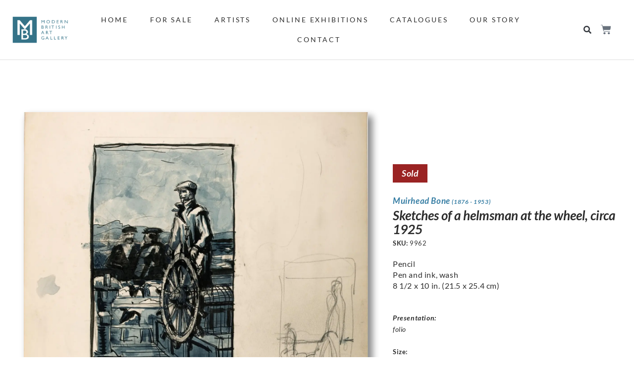

--- FILE ---
content_type: text/html; charset=UTF-8
request_url: https://modernbritishartgallery.com/artwork/sketches-of-a-helmsman-at-the-wheel-circa-1925/
body_size: 67230
content:
<!doctype html>
<html lang="en-GB">
<head>
	<meta charset="UTF-8">
	<meta name="viewport" content="width=device-width, initial-scale=1">
	<link rel="profile" href="https://gmpg.org/xfn/11">
	<meta name='robots' content='index, follow, max-image-preview:large, max-snippet:-1, max-video-preview:-1' />
	<style>img:is([sizes="auto" i], [sizes^="auto," i]) { contain-intrinsic-size: 3000px 1500px }</style>
	<script>window._wca = window._wca || [];</script>

	<!-- This site is optimized with the Yoast SEO plugin v26.7 - https://yoast.com/wordpress/plugins/seo/ -->
	<title>Sketches of a helmsman at the wheel, circa 1925 - Modern British Art Gallery</title>
	<link rel="canonical" href="https://modernbritishartgallery.com/?post_type=product&p=36918" />
	<meta property="og:locale" content="en_GB" />
	<meta property="og:type" content="article" />
	<meta property="og:title" content="Sketches of a helmsman at the wheel, circa 1925 - Modern British Art Gallery" />
	<meta property="og:description" content="We are grateful to Ian Jack for his assistance" />
	<meta property="og:url" content="https://modernbritishartgallery.com/?post_type=product&amp;p=36918" />
	<meta property="og:site_name" content="Modern British Art Gallery" />
	<meta property="article:publisher" content="https://www.facebook.com/Modernbritishartgallery" />
	<meta property="article:modified_time" content="2023-02-15T14:34:35+00:00" />
	<meta property="og:image" content="https://modernbritishartgallery.com/wp-content/uploads/2021/09/Muirhead-Bone-Sketches-of-a-helmsman-at-the-wheel-circa-1925.jpg" />
	<meta property="og:image:width" content="1600" />
	<meta property="og:image:height" content="1326" />
	<meta property="og:image:type" content="image/jpeg" />
	<meta name="twitter:card" content="summary_large_image" />
	<script type="application/ld+json" class="yoast-schema-graph">{"@context":"https://schema.org","@graph":[{"@type":"WebPage","@id":"https://modernbritishartgallery.com/?post_type=product&p=36918","url":"https://modernbritishartgallery.com/?post_type=product&p=36918","name":"Sketches of a helmsman at the wheel, circa 1925 - Modern British Art Gallery","isPartOf":{"@id":"https://modernbritishartgallery.com/#website"},"primaryImageOfPage":{"@id":"https://modernbritishartgallery.com/?post_type=product&p=36918#primaryimage"},"image":{"@id":"https://modernbritishartgallery.com/?post_type=product&p=36918#primaryimage"},"thumbnailUrl":"https://i0.wp.com/modernbritishartgallery.com/wp-content/uploads/2021/09/Muirhead-Bone-Sketches-of-a-helmsman-at-the-wheel-circa-1925.jpg?fit=1600%2C1326&ssl=1","datePublished":"2021-09-07T16:39:51+00:00","dateModified":"2023-02-15T14:34:35+00:00","breadcrumb":{"@id":"https://modernbritishartgallery.com/?post_type=product&p=36918#breadcrumb"},"inLanguage":"en-GB","potentialAction":[{"@type":"ReadAction","target":["https://modernbritishartgallery.com/?post_type=product&p=36918"]}]},{"@type":"ImageObject","inLanguage":"en-GB","@id":"https://modernbritishartgallery.com/?post_type=product&p=36918#primaryimage","url":"https://i0.wp.com/modernbritishartgallery.com/wp-content/uploads/2021/09/Muirhead-Bone-Sketches-of-a-helmsman-at-the-wheel-circa-1925.jpg?fit=1600%2C1326&ssl=1","contentUrl":"https://i0.wp.com/modernbritishartgallery.com/wp-content/uploads/2021/09/Muirhead-Bone-Sketches-of-a-helmsman-at-the-wheel-circa-1925.jpg?fit=1600%2C1326&ssl=1","width":1600,"height":1326,"caption":"Muirhead Bone - Sketches of a helmsman at the wheel"},{"@type":"BreadcrumbList","@id":"https://modernbritishartgallery.com/?post_type=product&p=36918#breadcrumb","itemListElement":[{"@type":"ListItem","position":1,"name":"Home","item":"https://modernbritishartgallery.com/"},{"@type":"ListItem","position":2,"name":"Shop","item":"https://modernbritishartgallery.com/shop/"},{"@type":"ListItem","position":3,"name":"Sketches of a helmsman at the wheel, circa 1925"}]},{"@type":"WebSite","@id":"https://modernbritishartgallery.com/#website","url":"https://modernbritishartgallery.com/","name":"Modern British Art Gallery | Twentieth Century British Art","description":"Affordable Museum-Quality Art","publisher":{"@id":"https://modernbritishartgallery.com/#organization"},"potentialAction":[{"@type":"SearchAction","target":{"@type":"EntryPoint","urlTemplate":"https://modernbritishartgallery.com/?s={search_term_string}"},"query-input":{"@type":"PropertyValueSpecification","valueRequired":true,"valueName":"search_term_string"}}],"inLanguage":"en-GB"},{"@type":"Organization","@id":"https://modernbritishartgallery.com/#organization","name":"Modern British Art Gallery","url":"https://modernbritishartgallery.com/","logo":{"@type":"ImageObject","inLanguage":"en-GB","@id":"https://modernbritishartgallery.com/#/schema/logo/image/","url":"https://modernbritishartgallery.com/wp-content/uploads/2021/07/mbag-logo-transparent.png","contentUrl":"https://modernbritishartgallery.com/wp-content/uploads/2021/07/mbag-logo-transparent.png","width":1150,"height":543,"caption":"Modern British Art Gallery"},"image":{"@id":"https://modernbritishartgallery.com/#/schema/logo/image/"},"sameAs":["https://www.facebook.com/Modernbritishartgallery"]}]}</script>
	<!-- / Yoast SEO plugin. -->


<link rel='dns-prefetch' href='//stats.wp.com' />
<link rel='preconnect' href='//i0.wp.com' />
<link rel="alternate" type="application/rss+xml" title="Modern British Art Gallery &raquo; Feed" href="https://modernbritishartgallery.com/feed/" />
<link rel="alternate" type="application/rss+xml" title="Modern British Art Gallery &raquo; Comments Feed" href="https://modernbritishartgallery.com/comments/feed/" />
<script>
window._wpemojiSettings = {"baseUrl":"https:\/\/s.w.org\/images\/core\/emoji\/15.0.3\/72x72\/","ext":".png","svgUrl":"https:\/\/s.w.org\/images\/core\/emoji\/15.0.3\/svg\/","svgExt":".svg","source":{"concatemoji":"https:\/\/modernbritishartgallery.com\/wp-includes\/js\/wp-emoji-release.min.js?ver=6.7.4"}};
/*! This file is auto-generated */
!function(i,n){var o,s,e;function c(e){try{var t={supportTests:e,timestamp:(new Date).valueOf()};sessionStorage.setItem(o,JSON.stringify(t))}catch(e){}}function p(e,t,n){e.clearRect(0,0,e.canvas.width,e.canvas.height),e.fillText(t,0,0);var t=new Uint32Array(e.getImageData(0,0,e.canvas.width,e.canvas.height).data),r=(e.clearRect(0,0,e.canvas.width,e.canvas.height),e.fillText(n,0,0),new Uint32Array(e.getImageData(0,0,e.canvas.width,e.canvas.height).data));return t.every(function(e,t){return e===r[t]})}function u(e,t,n){switch(t){case"flag":return n(e,"\ud83c\udff3\ufe0f\u200d\u26a7\ufe0f","\ud83c\udff3\ufe0f\u200b\u26a7\ufe0f")?!1:!n(e,"\ud83c\uddfa\ud83c\uddf3","\ud83c\uddfa\u200b\ud83c\uddf3")&&!n(e,"\ud83c\udff4\udb40\udc67\udb40\udc62\udb40\udc65\udb40\udc6e\udb40\udc67\udb40\udc7f","\ud83c\udff4\u200b\udb40\udc67\u200b\udb40\udc62\u200b\udb40\udc65\u200b\udb40\udc6e\u200b\udb40\udc67\u200b\udb40\udc7f");case"emoji":return!n(e,"\ud83d\udc26\u200d\u2b1b","\ud83d\udc26\u200b\u2b1b")}return!1}function f(e,t,n){var r="undefined"!=typeof WorkerGlobalScope&&self instanceof WorkerGlobalScope?new OffscreenCanvas(300,150):i.createElement("canvas"),a=r.getContext("2d",{willReadFrequently:!0}),o=(a.textBaseline="top",a.font="600 32px Arial",{});return e.forEach(function(e){o[e]=t(a,e,n)}),o}function t(e){var t=i.createElement("script");t.src=e,t.defer=!0,i.head.appendChild(t)}"undefined"!=typeof Promise&&(o="wpEmojiSettingsSupports",s=["flag","emoji"],n.supports={everything:!0,everythingExceptFlag:!0},e=new Promise(function(e){i.addEventListener("DOMContentLoaded",e,{once:!0})}),new Promise(function(t){var n=function(){try{var e=JSON.parse(sessionStorage.getItem(o));if("object"==typeof e&&"number"==typeof e.timestamp&&(new Date).valueOf()<e.timestamp+604800&&"object"==typeof e.supportTests)return e.supportTests}catch(e){}return null}();if(!n){if("undefined"!=typeof Worker&&"undefined"!=typeof OffscreenCanvas&&"undefined"!=typeof URL&&URL.createObjectURL&&"undefined"!=typeof Blob)try{var e="postMessage("+f.toString()+"("+[JSON.stringify(s),u.toString(),p.toString()].join(",")+"));",r=new Blob([e],{type:"text/javascript"}),a=new Worker(URL.createObjectURL(r),{name:"wpTestEmojiSupports"});return void(a.onmessage=function(e){c(n=e.data),a.terminate(),t(n)})}catch(e){}c(n=f(s,u,p))}t(n)}).then(function(e){for(var t in e)n.supports[t]=e[t],n.supports.everything=n.supports.everything&&n.supports[t],"flag"!==t&&(n.supports.everythingExceptFlag=n.supports.everythingExceptFlag&&n.supports[t]);n.supports.everythingExceptFlag=n.supports.everythingExceptFlag&&!n.supports.flag,n.DOMReady=!1,n.readyCallback=function(){n.DOMReady=!0}}).then(function(){return e}).then(function(){var e;n.supports.everything||(n.readyCallback(),(e=n.source||{}).concatemoji?t(e.concatemoji):e.wpemoji&&e.twemoji&&(t(e.twemoji),t(e.wpemoji)))}))}((window,document),window._wpemojiSettings);
</script>
<style id='wp-emoji-styles-inline-css'>

	img.wp-smiley, img.emoji {
		display: inline !important;
		border: none !important;
		box-shadow: none !important;
		height: 1em !important;
		width: 1em !important;
		margin: 0 0.07em !important;
		vertical-align: -0.1em !important;
		background: none !important;
		padding: 0 !important;
	}
</style>
<link rel='stylesheet' id='wp-block-library-css' href='https://modernbritishartgallery.com/wp-includes/css/dist/block-library/style.min.css?ver=6.7.4' media='all' />
<style id='filebird-block-filebird-gallery-style-inline-css'>
ul.filebird-block-filebird-gallery{margin:auto!important;padding:0!important;width:100%}ul.filebird-block-filebird-gallery.layout-grid{display:grid;grid-gap:20px;align-items:stretch;grid-template-columns:repeat(var(--columns),1fr);justify-items:stretch}ul.filebird-block-filebird-gallery.layout-grid li img{border:1px solid #ccc;box-shadow:2px 2px 6px 0 rgba(0,0,0,.3);height:100%;max-width:100%;-o-object-fit:cover;object-fit:cover;width:100%}ul.filebird-block-filebird-gallery.layout-masonry{-moz-column-count:var(--columns);-moz-column-gap:var(--space);column-gap:var(--space);-moz-column-width:var(--min-width);columns:var(--min-width) var(--columns);display:block;overflow:auto}ul.filebird-block-filebird-gallery.layout-masonry li{margin-bottom:var(--space)}ul.filebird-block-filebird-gallery li{list-style:none}ul.filebird-block-filebird-gallery li figure{height:100%;margin:0;padding:0;position:relative;width:100%}ul.filebird-block-filebird-gallery li figure figcaption{background:linear-gradient(0deg,rgba(0,0,0,.7),rgba(0,0,0,.3) 70%,transparent);bottom:0;box-sizing:border-box;color:#fff;font-size:.8em;margin:0;max-height:100%;overflow:auto;padding:3em .77em .7em;position:absolute;text-align:center;width:100%;z-index:2}ul.filebird-block-filebird-gallery li figure figcaption a{color:inherit}.fb-block-hover-animation-zoomIn figure{overflow:hidden}.fb-block-hover-animation-zoomIn figure img{transform:scale(1);transition:.3s ease-in-out}.fb-block-hover-animation-zoomIn figure:hover img{transform:scale(1.3)}.fb-block-hover-animation-shine figure{overflow:hidden;position:relative}.fb-block-hover-animation-shine figure:before{background:linear-gradient(90deg,hsla(0,0%,100%,0) 0,hsla(0,0%,100%,.3));content:"";display:block;height:100%;left:-75%;position:absolute;top:0;transform:skewX(-25deg);width:50%;z-index:2}.fb-block-hover-animation-shine figure:hover:before{animation:shine .75s}@keyframes shine{to{left:125%}}.fb-block-hover-animation-opacity figure{overflow:hidden}.fb-block-hover-animation-opacity figure img{opacity:1;transition:.3s ease-in-out}.fb-block-hover-animation-opacity figure:hover img{opacity:.5}.fb-block-hover-animation-grayscale figure img{filter:grayscale(100%);transition:.3s ease-in-out}.fb-block-hover-animation-grayscale figure:hover img{filter:grayscale(0)}

</style>
<style id='global-styles-inline-css'>
:root{--wp--preset--aspect-ratio--square: 1;--wp--preset--aspect-ratio--4-3: 4/3;--wp--preset--aspect-ratio--3-4: 3/4;--wp--preset--aspect-ratio--3-2: 3/2;--wp--preset--aspect-ratio--2-3: 2/3;--wp--preset--aspect-ratio--16-9: 16/9;--wp--preset--aspect-ratio--9-16: 9/16;--wp--preset--color--black: #000000;--wp--preset--color--cyan-bluish-gray: #abb8c3;--wp--preset--color--white: #ffffff;--wp--preset--color--pale-pink: #f78da7;--wp--preset--color--vivid-red: #cf2e2e;--wp--preset--color--luminous-vivid-orange: #ff6900;--wp--preset--color--luminous-vivid-amber: #fcb900;--wp--preset--color--light-green-cyan: #7bdcb5;--wp--preset--color--vivid-green-cyan: #00d084;--wp--preset--color--pale-cyan-blue: #8ed1fc;--wp--preset--color--vivid-cyan-blue: #0693e3;--wp--preset--color--vivid-purple: #9b51e0;--wp--preset--gradient--vivid-cyan-blue-to-vivid-purple: linear-gradient(135deg,rgba(6,147,227,1) 0%,rgb(155,81,224) 100%);--wp--preset--gradient--light-green-cyan-to-vivid-green-cyan: linear-gradient(135deg,rgb(122,220,180) 0%,rgb(0,208,130) 100%);--wp--preset--gradient--luminous-vivid-amber-to-luminous-vivid-orange: linear-gradient(135deg,rgba(252,185,0,1) 0%,rgba(255,105,0,1) 100%);--wp--preset--gradient--luminous-vivid-orange-to-vivid-red: linear-gradient(135deg,rgba(255,105,0,1) 0%,rgb(207,46,46) 100%);--wp--preset--gradient--very-light-gray-to-cyan-bluish-gray: linear-gradient(135deg,rgb(238,238,238) 0%,rgb(169,184,195) 100%);--wp--preset--gradient--cool-to-warm-spectrum: linear-gradient(135deg,rgb(74,234,220) 0%,rgb(151,120,209) 20%,rgb(207,42,186) 40%,rgb(238,44,130) 60%,rgb(251,105,98) 80%,rgb(254,248,76) 100%);--wp--preset--gradient--blush-light-purple: linear-gradient(135deg,rgb(255,206,236) 0%,rgb(152,150,240) 100%);--wp--preset--gradient--blush-bordeaux: linear-gradient(135deg,rgb(254,205,165) 0%,rgb(254,45,45) 50%,rgb(107,0,62) 100%);--wp--preset--gradient--luminous-dusk: linear-gradient(135deg,rgb(255,203,112) 0%,rgb(199,81,192) 50%,rgb(65,88,208) 100%);--wp--preset--gradient--pale-ocean: linear-gradient(135deg,rgb(255,245,203) 0%,rgb(182,227,212) 50%,rgb(51,167,181) 100%);--wp--preset--gradient--electric-grass: linear-gradient(135deg,rgb(202,248,128) 0%,rgb(113,206,126) 100%);--wp--preset--gradient--midnight: linear-gradient(135deg,rgb(2,3,129) 0%,rgb(40,116,252) 100%);--wp--preset--font-size--small: 13px;--wp--preset--font-size--medium: 20px;--wp--preset--font-size--large: 36px;--wp--preset--font-size--x-large: 42px;--wp--preset--spacing--20: 0.44rem;--wp--preset--spacing--30: 0.67rem;--wp--preset--spacing--40: 1rem;--wp--preset--spacing--50: 1.5rem;--wp--preset--spacing--60: 2.25rem;--wp--preset--spacing--70: 3.38rem;--wp--preset--spacing--80: 5.06rem;--wp--preset--shadow--natural: 6px 6px 9px rgba(0, 0, 0, 0.2);--wp--preset--shadow--deep: 12px 12px 50px rgba(0, 0, 0, 0.4);--wp--preset--shadow--sharp: 6px 6px 0px rgba(0, 0, 0, 0.2);--wp--preset--shadow--outlined: 6px 6px 0px -3px rgba(255, 255, 255, 1), 6px 6px rgba(0, 0, 0, 1);--wp--preset--shadow--crisp: 6px 6px 0px rgba(0, 0, 0, 1);}:root { --wp--style--global--content-size: 800px;--wp--style--global--wide-size: 1200px; }:where(body) { margin: 0; }.wp-site-blocks > .alignleft { float: left; margin-right: 2em; }.wp-site-blocks > .alignright { float: right; margin-left: 2em; }.wp-site-blocks > .aligncenter { justify-content: center; margin-left: auto; margin-right: auto; }:where(.wp-site-blocks) > * { margin-block-start: 24px; margin-block-end: 0; }:where(.wp-site-blocks) > :first-child { margin-block-start: 0; }:where(.wp-site-blocks) > :last-child { margin-block-end: 0; }:root { --wp--style--block-gap: 24px; }:root :where(.is-layout-flow) > :first-child{margin-block-start: 0;}:root :where(.is-layout-flow) > :last-child{margin-block-end: 0;}:root :where(.is-layout-flow) > *{margin-block-start: 24px;margin-block-end: 0;}:root :where(.is-layout-constrained) > :first-child{margin-block-start: 0;}:root :where(.is-layout-constrained) > :last-child{margin-block-end: 0;}:root :where(.is-layout-constrained) > *{margin-block-start: 24px;margin-block-end: 0;}:root :where(.is-layout-flex){gap: 24px;}:root :where(.is-layout-grid){gap: 24px;}.is-layout-flow > .alignleft{float: left;margin-inline-start: 0;margin-inline-end: 2em;}.is-layout-flow > .alignright{float: right;margin-inline-start: 2em;margin-inline-end: 0;}.is-layout-flow > .aligncenter{margin-left: auto !important;margin-right: auto !important;}.is-layout-constrained > .alignleft{float: left;margin-inline-start: 0;margin-inline-end: 2em;}.is-layout-constrained > .alignright{float: right;margin-inline-start: 2em;margin-inline-end: 0;}.is-layout-constrained > .aligncenter{margin-left: auto !important;margin-right: auto !important;}.is-layout-constrained > :where(:not(.alignleft):not(.alignright):not(.alignfull)){max-width: var(--wp--style--global--content-size);margin-left: auto !important;margin-right: auto !important;}.is-layout-constrained > .alignwide{max-width: var(--wp--style--global--wide-size);}body .is-layout-flex{display: flex;}.is-layout-flex{flex-wrap: wrap;align-items: center;}.is-layout-flex > :is(*, div){margin: 0;}body .is-layout-grid{display: grid;}.is-layout-grid > :is(*, div){margin: 0;}body{padding-top: 0px;padding-right: 0px;padding-bottom: 0px;padding-left: 0px;}a:where(:not(.wp-element-button)){text-decoration: underline;}:root :where(.wp-element-button, .wp-block-button__link){background-color: #32373c;border-width: 0;color: #fff;font-family: inherit;font-size: inherit;line-height: inherit;padding: calc(0.667em + 2px) calc(1.333em + 2px);text-decoration: none;}.has-black-color{color: var(--wp--preset--color--black) !important;}.has-cyan-bluish-gray-color{color: var(--wp--preset--color--cyan-bluish-gray) !important;}.has-white-color{color: var(--wp--preset--color--white) !important;}.has-pale-pink-color{color: var(--wp--preset--color--pale-pink) !important;}.has-vivid-red-color{color: var(--wp--preset--color--vivid-red) !important;}.has-luminous-vivid-orange-color{color: var(--wp--preset--color--luminous-vivid-orange) !important;}.has-luminous-vivid-amber-color{color: var(--wp--preset--color--luminous-vivid-amber) !important;}.has-light-green-cyan-color{color: var(--wp--preset--color--light-green-cyan) !important;}.has-vivid-green-cyan-color{color: var(--wp--preset--color--vivid-green-cyan) !important;}.has-pale-cyan-blue-color{color: var(--wp--preset--color--pale-cyan-blue) !important;}.has-vivid-cyan-blue-color{color: var(--wp--preset--color--vivid-cyan-blue) !important;}.has-vivid-purple-color{color: var(--wp--preset--color--vivid-purple) !important;}.has-black-background-color{background-color: var(--wp--preset--color--black) !important;}.has-cyan-bluish-gray-background-color{background-color: var(--wp--preset--color--cyan-bluish-gray) !important;}.has-white-background-color{background-color: var(--wp--preset--color--white) !important;}.has-pale-pink-background-color{background-color: var(--wp--preset--color--pale-pink) !important;}.has-vivid-red-background-color{background-color: var(--wp--preset--color--vivid-red) !important;}.has-luminous-vivid-orange-background-color{background-color: var(--wp--preset--color--luminous-vivid-orange) !important;}.has-luminous-vivid-amber-background-color{background-color: var(--wp--preset--color--luminous-vivid-amber) !important;}.has-light-green-cyan-background-color{background-color: var(--wp--preset--color--light-green-cyan) !important;}.has-vivid-green-cyan-background-color{background-color: var(--wp--preset--color--vivid-green-cyan) !important;}.has-pale-cyan-blue-background-color{background-color: var(--wp--preset--color--pale-cyan-blue) !important;}.has-vivid-cyan-blue-background-color{background-color: var(--wp--preset--color--vivid-cyan-blue) !important;}.has-vivid-purple-background-color{background-color: var(--wp--preset--color--vivid-purple) !important;}.has-black-border-color{border-color: var(--wp--preset--color--black) !important;}.has-cyan-bluish-gray-border-color{border-color: var(--wp--preset--color--cyan-bluish-gray) !important;}.has-white-border-color{border-color: var(--wp--preset--color--white) !important;}.has-pale-pink-border-color{border-color: var(--wp--preset--color--pale-pink) !important;}.has-vivid-red-border-color{border-color: var(--wp--preset--color--vivid-red) !important;}.has-luminous-vivid-orange-border-color{border-color: var(--wp--preset--color--luminous-vivid-orange) !important;}.has-luminous-vivid-amber-border-color{border-color: var(--wp--preset--color--luminous-vivid-amber) !important;}.has-light-green-cyan-border-color{border-color: var(--wp--preset--color--light-green-cyan) !important;}.has-vivid-green-cyan-border-color{border-color: var(--wp--preset--color--vivid-green-cyan) !important;}.has-pale-cyan-blue-border-color{border-color: var(--wp--preset--color--pale-cyan-blue) !important;}.has-vivid-cyan-blue-border-color{border-color: var(--wp--preset--color--vivid-cyan-blue) !important;}.has-vivid-purple-border-color{border-color: var(--wp--preset--color--vivid-purple) !important;}.has-vivid-cyan-blue-to-vivid-purple-gradient-background{background: var(--wp--preset--gradient--vivid-cyan-blue-to-vivid-purple) !important;}.has-light-green-cyan-to-vivid-green-cyan-gradient-background{background: var(--wp--preset--gradient--light-green-cyan-to-vivid-green-cyan) !important;}.has-luminous-vivid-amber-to-luminous-vivid-orange-gradient-background{background: var(--wp--preset--gradient--luminous-vivid-amber-to-luminous-vivid-orange) !important;}.has-luminous-vivid-orange-to-vivid-red-gradient-background{background: var(--wp--preset--gradient--luminous-vivid-orange-to-vivid-red) !important;}.has-very-light-gray-to-cyan-bluish-gray-gradient-background{background: var(--wp--preset--gradient--very-light-gray-to-cyan-bluish-gray) !important;}.has-cool-to-warm-spectrum-gradient-background{background: var(--wp--preset--gradient--cool-to-warm-spectrum) !important;}.has-blush-light-purple-gradient-background{background: var(--wp--preset--gradient--blush-light-purple) !important;}.has-blush-bordeaux-gradient-background{background: var(--wp--preset--gradient--blush-bordeaux) !important;}.has-luminous-dusk-gradient-background{background: var(--wp--preset--gradient--luminous-dusk) !important;}.has-pale-ocean-gradient-background{background: var(--wp--preset--gradient--pale-ocean) !important;}.has-electric-grass-gradient-background{background: var(--wp--preset--gradient--electric-grass) !important;}.has-midnight-gradient-background{background: var(--wp--preset--gradient--midnight) !important;}.has-small-font-size{font-size: var(--wp--preset--font-size--small) !important;}.has-medium-font-size{font-size: var(--wp--preset--font-size--medium) !important;}.has-large-font-size{font-size: var(--wp--preset--font-size--large) !important;}.has-x-large-font-size{font-size: var(--wp--preset--font-size--x-large) !important;}
:root :where(.wp-block-pullquote){font-size: 1.5em;line-height: 1.6;}
</style>
<link rel='stylesheet' id='photoswipe-css' href='https://modernbritishartgallery.com/wp-content/plugins/woocommerce/assets/css/photoswipe/photoswipe.min.css?ver=10.3.7' media='all' />
<link rel='stylesheet' id='photoswipe-default-skin-css' href='https://modernbritishartgallery.com/wp-content/plugins/woocommerce/assets/css/photoswipe/default-skin/default-skin.min.css?ver=10.3.7' media='all' />
<link rel='stylesheet' id='woocommerce-layout-css' href='https://modernbritishartgallery.com/wp-content/plugins/woocommerce/assets/css/woocommerce-layout.css?ver=10.3.7' media='all' />
<style id='woocommerce-layout-inline-css'>

	.infinite-scroll .woocommerce-pagination {
		display: none;
	}
</style>
<link rel='stylesheet' id='woocommerce-smallscreen-css' href='https://modernbritishartgallery.com/wp-content/plugins/woocommerce/assets/css/woocommerce-smallscreen.css?ver=10.3.7' media='only screen and (max-width: 768px)' />
<link rel='stylesheet' id='woocommerce-general-css' href='https://modernbritishartgallery.com/wp-content/plugins/woocommerce/assets/css/woocommerce.css?ver=10.3.7' media='all' />
<style id='woocommerce-inline-inline-css'>
.woocommerce form .form-row .required { visibility: visible; }
</style>
<link rel='stylesheet' id='dce-style-css' href='https://modernbritishartgallery.com/wp-content/plugins/dynamic-content-for-elementor/assets/css/style.min.css?ver=3.3.24' media='all' />
<link rel='stylesheet' id='dce-dynamic-visibility-css' href='https://modernbritishartgallery.com/wp-content/plugins/dynamic-content-for-elementor/assets/css/dynamic-visibility.min.css?ver=3.3.24' media='all' />
<link rel='stylesheet' id='dce-pageScroll-css' href='https://modernbritishartgallery.com/wp-content/plugins/dynamic-content-for-elementor/assets/css/page-scroll.min.css?ver=3.3.24' media='all' />
<link rel='stylesheet' id='brands-styles-css' href='https://modernbritishartgallery.com/wp-content/plugins/woocommerce/assets/css/brands.css?ver=10.3.7' media='all' />
<link rel='stylesheet' id='hello-elementor-css' href='https://modernbritishartgallery.com/wp-content/themes/hello-elementor/assets/css/reset.css?ver=3.4.5' media='all' />
<link rel='stylesheet' id='hello-elementor-theme-style-css' href='https://modernbritishartgallery.com/wp-content/themes/hello-elementor/assets/css/theme.css?ver=3.4.5' media='all' />
<link rel='stylesheet' id='chld_thm_cfg_child-css' href='https://modernbritishartgallery.com/wp-content/themes/Liss-Llewellyn-v1/style.css?ver=6.7.4' media='all' />
<link rel='stylesheet' id='hello-elementor-header-footer-css' href='https://modernbritishartgallery.com/wp-content/themes/hello-elementor/assets/css/header-footer.css?ver=3.4.5' media='all' />
<link rel='stylesheet' id='elementor-frontend-css' href='https://modernbritishartgallery.com/wp-content/plugins/elementor/assets/css/frontend.min.css?ver=3.34.0' media='all' />
<style id='elementor-frontend-inline-css'>
.elementor-kit-10{--e-global-color-primary:#377EA4;--e-global-color-secondary:#3E738F;--e-global-color-text:#2C2C2C;--e-global-color-accent:#9A2323;--e-global-color-5646e4a:#3E738F;--e-global-color-9aa4385:#9A2323;--e-global-color-7366414:#377EA4;--e-global-color-8d2516e:#A1627E;--e-global-color-0ab4969:#FFFFFF;--e-global-color-a372793:#9A2323;--e-global-color-d046e53:#20495F;--e-global-typography-primary-font-family:"Lato";--e-global-typography-primary-font-weight:normal;--e-global-typography-secondary-font-family:"Lato";--e-global-typography-secondary-font-weight:normal;--e-global-typography-text-font-family:"Lato";--e-global-typography-text-font-size:16px;--e-global-typography-text-font-weight:normal;--e-global-typography-text-line-height:30px;--e-global-typography-accent-font-family:"Roboto";--e-global-typography-accent-font-weight:500;color:#2C2C2C;font-family:"Lato", Sans-serif;font-size:17px;letter-spacing:0.6px;--e-page-transition-entrance-animation:e-page-transition-fade-out;--e-page-transition-exit-animation:e-page-transition-fade-in;--e-page-transition-animation-duration:1500ms;--e-preloader-animation-duration:1500ms;--e-preloader-delay:0ms;--e-preloader-color:var( --e-global-color-7366414 );--e-preloader-size:12px;}.elementor-kit-10 button,.elementor-kit-10 input[type="button"],.elementor-kit-10 input[type="submit"],.elementor-kit-10 .elementor-button{background-color:var( --e-global-color-primary );font-family:"Lato", Sans-serif;font-size:17px;text-transform:uppercase;color:var( --e-global-color-0ab4969 );border-radius:0px 0px 0px 0px;padding:4px 4px 4px 4px;}.elementor-kit-10 e-page-transition{background-color:var( --e-global-color-0ab4969 );}.elementor-kit-10 a{color:#2C2C2C;font-size:14px;text-transform:uppercase;letter-spacing:3px;}.elementor-section.elementor-section-boxed > .elementor-container{max-width:1800px;}.e-con{--container-max-width:1800px;}.elementor-widget:not(:last-child){margin-block-end:20px;}.elementor-element{--widgets-spacing:20px 20px;--widgets-spacing-row:20px;--widgets-spacing-column:20px;}{}h1.entry-title{display:var(--page-title-display);}@media(max-width:1024px){.elementor-section.elementor-section-boxed > .elementor-container{max-width:1024px;}.e-con{--container-max-width:1024px;}}@media(max-width:767px){.elementor-kit-10{font-size:15px;line-height:1.5em;}.elementor-section.elementor-section-boxed > .elementor-container{max-width:767px;}.e-con{--container-max-width:767px;}}
.elementor-76840 .elementor-element.elementor-element-dc00c30:not(.elementor-motion-effects-element-type-background), .elementor-76840 .elementor-element.elementor-element-dc00c30 > .elementor-motion-effects-container > .elementor-motion-effects-layer{background-color:#FFFFFF;}.elementor-76840 .elementor-element.elementor-element-dc00c30{border-style:solid;border-width:0px 0px 1px 0px;border-color:#DDDDDD;transition:background 0.3s, border 0.3s, border-radius 0.3s, box-shadow 0.3s;padding:10px 20px 10px 20px;}.elementor-76840 .elementor-element.elementor-element-dc00c30, .elementor-76840 .elementor-element.elementor-element-dc00c30 > .elementor-background-overlay{border-radius:0px 0px 0px 0px;}.elementor-76840 .elementor-element.elementor-element-dc00c30 > .elementor-background-overlay{transition:background 0.3s, border-radius 0.3s, opacity 0.3s;}.elementor-bc-flex-widget .elementor-76840 .elementor-element.elementor-element-df4ea63.elementor-column .elementor-widget-wrap{align-items:center;}.elementor-76840 .elementor-element.elementor-element-df4ea63.elementor-column.elementor-element[data-element_type="column"] > .elementor-widget-wrap.elementor-element-populated{align-content:center;align-items:center;}.elementor-76840 .elementor-element.elementor-element-df4ea63 > .elementor-element-populated{padding:5px 5px 5px 5px;}.elementor-widget-theme-site-logo .widget-image-caption{color:var( --e-global-color-text );font-family:var( --e-global-typography-text-font-family ), Sans-serif;font-size:var( --e-global-typography-text-font-size );font-weight:var( --e-global-typography-text-font-weight );line-height:var( --e-global-typography-text-line-height );}.elementor-76840 .elementor-element.elementor-element-bc8a970{text-align:start;}.elementor-76840 .elementor-element.elementor-element-bc8a970 img{width:100%;max-width:114px;}.elementor-bc-flex-widget .elementor-76840 .elementor-element.elementor-element-bbf6b48.elementor-column .elementor-widget-wrap{align-items:center;}.elementor-76840 .elementor-element.elementor-element-bbf6b48.elementor-column.elementor-element[data-element_type="column"] > .elementor-widget-wrap.elementor-element-populated{align-content:center;align-items:center;}.elementor-76840 .elementor-element.elementor-element-bbf6b48.elementor-column > .elementor-widget-wrap{justify-content:center;}.elementor-76840 .elementor-element.elementor-element-bbf6b48 > .elementor-element-populated{text-align:center;}.elementor-widget-nav-menu .elementor-nav-menu .elementor-item{font-family:var( --e-global-typography-primary-font-family ), Sans-serif;font-weight:var( --e-global-typography-primary-font-weight );}.elementor-widget-nav-menu .elementor-nav-menu--main .elementor-item{color:var( --e-global-color-text );fill:var( --e-global-color-text );}.elementor-widget-nav-menu .elementor-nav-menu--main .elementor-item:hover,
					.elementor-widget-nav-menu .elementor-nav-menu--main .elementor-item.elementor-item-active,
					.elementor-widget-nav-menu .elementor-nav-menu--main .elementor-item.highlighted,
					.elementor-widget-nav-menu .elementor-nav-menu--main .elementor-item:focus{color:var( --e-global-color-accent );fill:var( --e-global-color-accent );}.elementor-widget-nav-menu .elementor-nav-menu--main:not(.e--pointer-framed) .elementor-item:before,
					.elementor-widget-nav-menu .elementor-nav-menu--main:not(.e--pointer-framed) .elementor-item:after{background-color:var( --e-global-color-accent );}.elementor-widget-nav-menu .e--pointer-framed .elementor-item:before,
					.elementor-widget-nav-menu .e--pointer-framed .elementor-item:after{border-color:var( --e-global-color-accent );}.elementor-widget-nav-menu{--e-nav-menu-divider-color:var( --e-global-color-text );}.elementor-widget-nav-menu .elementor-nav-menu--dropdown .elementor-item, .elementor-widget-nav-menu .elementor-nav-menu--dropdown  .elementor-sub-item{font-family:var( --e-global-typography-accent-font-family ), Sans-serif;font-weight:var( --e-global-typography-accent-font-weight );}.elementor-76840 .elementor-element.elementor-element-754e48b .elementor-menu-toggle{margin:0 auto;}.elementor-76840 .elementor-element.elementor-element-754e48b .elementor-nav-menu .elementor-item{font-family:"Lato", Sans-serif;font-weight:normal;letter-spacing:2.9px;}.elementor-76840 .elementor-element.elementor-element-754e48b .elementor-nav-menu--main .elementor-item{color:var( --e-global-color-text );fill:var( --e-global-color-text );padding-left:5px;padding-right:5px;padding-top:10px;padding-bottom:10px;}.elementor-76840 .elementor-element.elementor-element-754e48b .elementor-nav-menu--main .elementor-item:hover,
					.elementor-76840 .elementor-element.elementor-element-754e48b .elementor-nav-menu--main .elementor-item.elementor-item-active,
					.elementor-76840 .elementor-element.elementor-element-754e48b .elementor-nav-menu--main .elementor-item.highlighted,
					.elementor-76840 .elementor-element.elementor-element-754e48b .elementor-nav-menu--main .elementor-item:focus{color:var( --e-global-color-text );fill:var( --e-global-color-text );}.elementor-76840 .elementor-element.elementor-element-754e48b .elementor-nav-menu--main:not(.e--pointer-framed) .elementor-item:before,
					.elementor-76840 .elementor-element.elementor-element-754e48b .elementor-nav-menu--main:not(.e--pointer-framed) .elementor-item:after{background-color:var( --e-global-color-d046e53 );}.elementor-76840 .elementor-element.elementor-element-754e48b .e--pointer-framed .elementor-item:before,
					.elementor-76840 .elementor-element.elementor-element-754e48b .e--pointer-framed .elementor-item:after{border-color:var( --e-global-color-d046e53 );}.elementor-76840 .elementor-element.elementor-element-754e48b .e--pointer-framed .elementor-item:before{border-width:3px;}.elementor-76840 .elementor-element.elementor-element-754e48b .e--pointer-framed.e--animation-draw .elementor-item:before{border-width:0 0 3px 3px;}.elementor-76840 .elementor-element.elementor-element-754e48b .e--pointer-framed.e--animation-draw .elementor-item:after{border-width:3px 3px 0 0;}.elementor-76840 .elementor-element.elementor-element-754e48b .e--pointer-framed.e--animation-corners .elementor-item:before{border-width:3px 0 0 3px;}.elementor-76840 .elementor-element.elementor-element-754e48b .e--pointer-framed.e--animation-corners .elementor-item:after{border-width:0 3px 3px 0;}.elementor-76840 .elementor-element.elementor-element-754e48b .e--pointer-underline .elementor-item:after,
					 .elementor-76840 .elementor-element.elementor-element-754e48b .e--pointer-overline .elementor-item:before,
					 .elementor-76840 .elementor-element.elementor-element-754e48b .e--pointer-double-line .elementor-item:before,
					 .elementor-76840 .elementor-element.elementor-element-754e48b .e--pointer-double-line .elementor-item:after{height:3px;}.elementor-76840 .elementor-element.elementor-element-754e48b{--e-nav-menu-horizontal-menu-item-margin:calc( 34px / 2 );--nav-menu-icon-size:15px;}.elementor-76840 .elementor-element.elementor-element-754e48b .elementor-nav-menu--main:not(.elementor-nav-menu--layout-horizontal) .elementor-nav-menu > li:not(:last-child){margin-bottom:34px;}.elementor-76840 .elementor-element.elementor-element-754e48b .elementor-nav-menu--dropdown a, .elementor-76840 .elementor-element.elementor-element-754e48b .elementor-menu-toggle{color:var( --e-global-color-text );fill:var( --e-global-color-text );}.elementor-76840 .elementor-element.elementor-element-754e48b .elementor-nav-menu--dropdown{background-color:#FFFFFF;}.elementor-76840 .elementor-element.elementor-element-754e48b .elementor-nav-menu--dropdown a:hover,
					.elementor-76840 .elementor-element.elementor-element-754e48b .elementor-nav-menu--dropdown a:focus,
					.elementor-76840 .elementor-element.elementor-element-754e48b .elementor-nav-menu--dropdown a.elementor-item-active,
					.elementor-76840 .elementor-element.elementor-element-754e48b .elementor-nav-menu--dropdown a.highlighted,
					.elementor-76840 .elementor-element.elementor-element-754e48b .elementor-menu-toggle:hover,
					.elementor-76840 .elementor-element.elementor-element-754e48b .elementor-menu-toggle:focus{color:var( --e-global-color-primary );}.elementor-76840 .elementor-element.elementor-element-754e48b .elementor-nav-menu--dropdown a:hover,
					.elementor-76840 .elementor-element.elementor-element-754e48b .elementor-nav-menu--dropdown a:focus,
					.elementor-76840 .elementor-element.elementor-element-754e48b .elementor-nav-menu--dropdown a.elementor-item-active,
					.elementor-76840 .elementor-element.elementor-element-754e48b .elementor-nav-menu--dropdown a.highlighted{background-color:var( --e-global-color-0ab4969 );}.elementor-76840 .elementor-element.elementor-element-754e48b .elementor-nav-menu--dropdown .elementor-item, .elementor-76840 .elementor-element.elementor-element-754e48b .elementor-nav-menu--dropdown  .elementor-sub-item{font-family:"Lato", Sans-serif;font-weight:normal;text-transform:uppercase;letter-spacing:1.8px;}.elementor-76840 .elementor-element.elementor-element-754e48b .elementor-nav-menu--main .elementor-nav-menu--dropdown, .elementor-76840 .elementor-element.elementor-element-754e48b .elementor-nav-menu__container.elementor-nav-menu--dropdown{box-shadow:3px 8px 14px 0px rgba(0, 0, 0, 0.51);}.elementor-76840 .elementor-element.elementor-element-754e48b .elementor-nav-menu--dropdown a{padding-left:20px;padding-right:20px;padding-top:8px;padding-bottom:8px;}.elementor-76840 .elementor-element.elementor-element-754e48b .elementor-nav-menu--main > .elementor-nav-menu > li > .elementor-nav-menu--dropdown, .elementor-76840 .elementor-element.elementor-element-754e48b .elementor-nav-menu__container.elementor-nav-menu--dropdown{margin-top:0px !important;}.elementor-bc-flex-widget .elementor-76840 .elementor-element.elementor-element-7a78ffd.elementor-column .elementor-widget-wrap{align-items:center;}.elementor-76840 .elementor-element.elementor-element-7a78ffd.elementor-column.elementor-element[data-element_type="column"] > .elementor-widget-wrap.elementor-element-populated{align-content:center;align-items:center;}.elementor-76840 .elementor-element.elementor-element-7a78ffd.elementor-column > .elementor-widget-wrap{justify-content:flex-end;}.elementor-widget-search-form input[type="search"].elementor-search-form__input{font-family:var( --e-global-typography-text-font-family ), Sans-serif;font-size:var( --e-global-typography-text-font-size );font-weight:var( --e-global-typography-text-font-weight );line-height:var( --e-global-typography-text-line-height );}.elementor-widget-search-form .elementor-search-form__input,
					.elementor-widget-search-form .elementor-search-form__icon,
					.elementor-widget-search-form .elementor-lightbox .dialog-lightbox-close-button,
					.elementor-widget-search-form .elementor-lightbox .dialog-lightbox-close-button:hover,
					.elementor-widget-search-form.elementor-search-form--skin-full_screen input[type="search"].elementor-search-form__input{color:var( --e-global-color-text );fill:var( --e-global-color-text );}.elementor-widget-search-form .elementor-search-form__submit{font-family:var( --e-global-typography-text-font-family ), Sans-serif;font-size:var( --e-global-typography-text-font-size );font-weight:var( --e-global-typography-text-font-weight );line-height:var( --e-global-typography-text-line-height );background-color:var( --e-global-color-secondary );}.elementor-76840 .elementor-element.elementor-element-2b6dad1{width:auto;max-width:auto;}.elementor-76840 .elementor-element.elementor-element-2b6dad1 > .elementor-widget-container{padding:4px 0px 4px 0px;}.elementor-76840 .elementor-element.elementor-element-2b6dad1 .elementor-search-form{text-align:end;}.elementor-76840 .elementor-element.elementor-element-2b6dad1 .elementor-search-form__toggle{--e-search-form-toggle-size:33px;--e-search-form-toggle-background-color:#6EC1E400;--e-search-form-toggle-icon-size:calc(48em / 100);}.elementor-76840 .elementor-element.elementor-element-2b6dad1.elementor-search-form--skin-full_screen .elementor-search-form__container{background-color:var( --e-global-color-d046e53 );}.elementor-76840 .elementor-element.elementor-element-2b6dad1 input[type="search"].elementor-search-form__input{font-family:"Roboto", Sans-serif;font-weight:400;}.elementor-76840 .elementor-element.elementor-element-2b6dad1 .elementor-search-form__input,
					.elementor-76840 .elementor-element.elementor-element-2b6dad1 .elementor-search-form__icon,
					.elementor-76840 .elementor-element.elementor-element-2b6dad1 .elementor-lightbox .dialog-lightbox-close-button,
					.elementor-76840 .elementor-element.elementor-element-2b6dad1 .elementor-lightbox .dialog-lightbox-close-button:hover,
					.elementor-76840 .elementor-element.elementor-element-2b6dad1.elementor-search-form--skin-full_screen input[type="search"].elementor-search-form__input{color:#FFFFFF;fill:#FFFFFF;}.elementor-76840 .elementor-element.elementor-element-2b6dad1:not(.elementor-search-form--skin-full_screen) .elementor-search-form__container{border-radius:3px;}.elementor-76840 .elementor-element.elementor-element-2b6dad1.elementor-search-form--skin-full_screen input[type="search"].elementor-search-form__input{border-radius:3px;}.elementor-widget-woocommerce-menu-cart .elementor-menu-cart__toggle .elementor-button{font-family:var( --e-global-typography-primary-font-family ), Sans-serif;font-weight:var( --e-global-typography-primary-font-weight );}.elementor-widget-woocommerce-menu-cart .elementor-menu-cart__product-name a{font-family:var( --e-global-typography-primary-font-family ), Sans-serif;font-weight:var( --e-global-typography-primary-font-weight );}.elementor-widget-woocommerce-menu-cart .elementor-menu-cart__product-price{font-family:var( --e-global-typography-primary-font-family ), Sans-serif;font-weight:var( --e-global-typography-primary-font-weight );}.elementor-widget-woocommerce-menu-cart .elementor-menu-cart__footer-buttons .elementor-button{font-family:var( --e-global-typography-primary-font-family ), Sans-serif;font-weight:var( --e-global-typography-primary-font-weight );}.elementor-widget-woocommerce-menu-cart .elementor-menu-cart__footer-buttons a.elementor-button--view-cart{font-family:var( --e-global-typography-primary-font-family ), Sans-serif;font-weight:var( --e-global-typography-primary-font-weight );}.elementor-widget-woocommerce-menu-cart .elementor-menu-cart__footer-buttons a.elementor-button--checkout{font-family:var( --e-global-typography-primary-font-family ), Sans-serif;font-weight:var( --e-global-typography-primary-font-weight );}.elementor-widget-woocommerce-menu-cart .woocommerce-mini-cart__empty-message{font-family:var( --e-global-typography-primary-font-family ), Sans-serif;font-weight:var( --e-global-typography-primary-font-weight );}.elementor-76840 .elementor-element.elementor-element-f079f3d{width:auto;max-width:auto;align-self:center;--main-alignment:right;--divider-style:solid;--subtotal-divider-style:solid;--elementor-remove-from-cart-button:none;--remove-from-cart-button:block;--toggle-button-border-width:0px;--toggle-icon-size:21px;--toggle-icon-padding:0px 5px 0px 10px;--items-indicator-text-color:#2C2C2C;--cart-border-style:none;--menu-cart-subtotal-color:var( --e-global-color-text );--product-price-color:var( --e-global-color-primary );--cart-footer-layout:1fr;--products-max-height-sidecart:calc(100vh - 300px);--products-max-height-minicart:calc(100vh - 450px);--view-cart-button-text-color:var( --e-global-color-0ab4969 );--view-cart-button-background-color:var( --e-global-color-primary );--checkout-button-text-color:var( --e-global-color-0ab4969 );--checkout-button-background-color:var( --e-global-color-primary );}.elementor-76840 .elementor-element.elementor-element-f079f3d > .elementor-widget-container{margin:0px 0px 0px 0px;padding:0px 0px 0px 0px;}.elementor-76840 .elementor-element.elementor-element-f079f3d .widget_shopping_cart_content{--subtotal-divider-left-width:0;--subtotal-divider-right-width:0;}.elementor-76840 .elementor-element.elementor-element-f079f3d .elementor-menu-cart__product-name a{font-family:"Lato", Sans-serif;font-size:13px;font-weight:normal;color:var( --e-global-color-text );}.elementor-76840 .elementor-element.elementor-element-f079f3d .elementor-menu-cart__footer-buttons .elementor-button{font-family:"Lato", Sans-serif;font-size:14px;font-weight:normal;text-transform:uppercase;}.elementor-76840 .elementor-element.elementor-element-28f89f2:not(.elementor-motion-effects-element-type-background), .elementor-76840 .elementor-element.elementor-element-28f89f2 > .elementor-motion-effects-container > .elementor-motion-effects-layer{background-color:var( --e-global-color-accent );background-image:url("https://i0.wp.com/modernbritishartgallery.com/wp-content/uploads/2021/09/Charles-Frederick-Tunnicliffe-R.A.-Cat-and-Kittens-1936-2007.jpg?fit=1700%2C968&ssl=1");background-position:center center;}.elementor-76840 .elementor-element.elementor-element-28f89f2 > .elementor-background-overlay{background-color:var( --e-global-color-9aa4385 );opacity:0.85;transition:background 0.3s, border-radius 0.3s, opacity 0.3s;}.elementor-76840 .elementor-element.elementor-element-28f89f2{transition:background 0.3s, border 0.3s, border-radius 0.3s, box-shadow 0.3s;padding:2px 0px 4px 0px;}.elementor-76840 .elementor-element.elementor-element-0af27dc > .elementor-element-populated{margin:0px 0px 0px 0px;--e-column-margin-right:0px;--e-column-margin-left:0px;padding:5px 10px 0px 10px;}.elementor-widget-text-editor{font-family:var( --e-global-typography-text-font-family ), Sans-serif;font-size:var( --e-global-typography-text-font-size );font-weight:var( --e-global-typography-text-font-weight );line-height:var( --e-global-typography-text-line-height );color:var( --e-global-color-text );}.elementor-widget-text-editor.elementor-drop-cap-view-stacked .elementor-drop-cap{background-color:var( --e-global-color-primary );}.elementor-widget-text-editor.elementor-drop-cap-view-framed .elementor-drop-cap, .elementor-widget-text-editor.elementor-drop-cap-view-default .elementor-drop-cap{color:var( --e-global-color-primary );border-color:var( --e-global-color-primary );}.elementor-76840 .elementor-element.elementor-element-f4ca54c > .elementor-widget-container{margin:0px 0px 0px 0px;padding:0px 0px 0px 0px;}.elementor-76840 .elementor-element.elementor-element-f4ca54c{columns:1;text-align:center;font-family:"Lato", Sans-serif;font-size:16px;font-weight:normal;line-height:20px;color:var( --e-global-color-0ab4969 );}.elementor-76840 .elementor-element.elementor-element-1005db2{margin-top:-17px;margin-bottom:6px;}.elementor-widget-heading .elementor-heading-title{font-family:var( --e-global-typography-primary-font-family ), Sans-serif;font-weight:var( --e-global-typography-primary-font-weight );color:var( --e-global-color-primary );}.elementor-76840 .elementor-element.elementor-element-1d87dd0{text-align:center;}.elementor-76840 .elementor-element.elementor-element-1d87dd0 .elementor-heading-title{font-family:"Lato", Sans-serif;font-size:17px;font-weight:bold;text-transform:uppercase;letter-spacing:6px;color:var( --e-global-color-0ab4969 );}.elementor-widget-countdown .elementor-countdown-item{background-color:var( --e-global-color-primary );}.elementor-widget-countdown .elementor-countdown-digits{font-family:var( --e-global-typography-text-font-family ), Sans-serif;font-size:var( --e-global-typography-text-font-size );font-weight:var( --e-global-typography-text-font-weight );line-height:var( --e-global-typography-text-line-height );}.elementor-widget-countdown .elementor-countdown-label{font-family:var( --e-global-typography-secondary-font-family ), Sans-serif;font-weight:var( --e-global-typography-secondary-font-weight );}.elementor-widget-countdown .elementor-countdown-expire--message{color:var( --e-global-color-text );font-family:var( --e-global-typography-text-font-family ), Sans-serif;font-size:var( --e-global-typography-text-font-size );font-weight:var( --e-global-typography-text-font-weight );line-height:var( --e-global-typography-text-line-height );}.elementor-76840 .elementor-element.elementor-element-6eacd36 > .elementor-widget-container{margin:-24px 0px -24px 0px;padding:0px 0px 0px 0px;}.elementor-76840 .elementor-element.elementor-element-6eacd36 .elementor-countdown-wrapper{max-width:24%;}body:not(.rtl) .elementor-76840 .elementor-element.elementor-element-6eacd36 .elementor-countdown-item:not(:first-of-type){margin-left:calc( 0px/2 );}body:not(.rtl) .elementor-76840 .elementor-element.elementor-element-6eacd36 .elementor-countdown-item:not(:last-of-type){margin-right:calc( 0px/2 );}body.rtl .elementor-76840 .elementor-element.elementor-element-6eacd36 .elementor-countdown-item:not(:first-of-type){margin-right:calc( 0px/2 );}body.rtl .elementor-76840 .elementor-element.elementor-element-6eacd36 .elementor-countdown-item:not(:last-of-type){margin-left:calc( 0px/2 );}.elementor-76840 .elementor-element.elementor-element-6eacd36 .elementor-countdown-item{background-color:#377EA400;}.elementor-76840 .elementor-element.elementor-element-6eacd36 .elementor-countdown-digits{color:var( --e-global-color-0ab4969 );font-family:"Lato", Sans-serif;font-size:39px;font-weight:normal;line-height:30px;}.elementor-76840 .elementor-element.elementor-element-6eacd36 .elementor-countdown-label{font-family:"Lato", Sans-serif;font-weight:normal;line-height:1.8em;}.elementor-76840 .elementor-element.elementor-element-19f03bd:not(.elementor-motion-effects-element-type-background), .elementor-76840 .elementor-element.elementor-element-19f03bd > .elementor-motion-effects-container > .elementor-motion-effects-layer{background-color:#FFFFFF;}.elementor-76840 .elementor-element.elementor-element-19f03bd > .elementor-container{max-width:1800px;}.elementor-76840 .elementor-element.elementor-element-19f03bd{border-style:solid;border-width:0px 0px 1px 0px;border-color:#DDDDDD;transition:background 0.3s, border 0.3s, border-radius 0.3s, box-shadow 0.3s;padding:10px 0px 10px 0px;}.elementor-76840 .elementor-element.elementor-element-19f03bd, .elementor-76840 .elementor-element.elementor-element-19f03bd > .elementor-background-overlay{border-radius:0px 0px 0px 0px;}.elementor-76840 .elementor-element.elementor-element-19f03bd > .elementor-background-overlay{transition:background 0.3s, border-radius 0.3s, opacity 0.3s;}.elementor-76840 .elementor-element.elementor-element-0d6ccf7 > .elementor-element-populated{padding:5px 5px 5px 5px;}.elementor-widget-image .widget-image-caption{color:var( --e-global-color-text );font-family:var( --e-global-typography-text-font-family ), Sans-serif;font-size:var( --e-global-typography-text-font-size );font-weight:var( --e-global-typography-text-font-weight );line-height:var( --e-global-typography-text-line-height );}.elementor-76840 .elementor-element.elementor-element-6703322.elementor-column > .elementor-widget-wrap{justify-content:flex-end;}.elementor-76840 .elementor-element.elementor-element-f354809{width:auto;max-width:auto;}.elementor-76840 .elementor-element.elementor-element-f354809 > .elementor-widget-container{padding:4px 0px 4px 0px;}.elementor-76840 .elementor-element.elementor-element-f354809 .elementor-search-form{text-align:end;}.elementor-76840 .elementor-element.elementor-element-f354809 .elementor-search-form__toggle{--e-search-form-toggle-size:33px;--e-search-form-toggle-background-color:#6EC1E400;--e-search-form-toggle-icon-size:calc(48em / 100);}.elementor-76840 .elementor-element.elementor-element-f354809.elementor-search-form--skin-full_screen .elementor-search-form__container{background-color:#377EA4;}.elementor-76840 .elementor-element.elementor-element-f354809 input[type="search"].elementor-search-form__input{font-family:"Roboto", Sans-serif;font-weight:400;}.elementor-76840 .elementor-element.elementor-element-f354809 .elementor-search-form__input,
					.elementor-76840 .elementor-element.elementor-element-f354809 .elementor-search-form__icon,
					.elementor-76840 .elementor-element.elementor-element-f354809 .elementor-lightbox .dialog-lightbox-close-button,
					.elementor-76840 .elementor-element.elementor-element-f354809 .elementor-lightbox .dialog-lightbox-close-button:hover,
					.elementor-76840 .elementor-element.elementor-element-f354809.elementor-search-form--skin-full_screen input[type="search"].elementor-search-form__input{color:#FFFFFF;fill:#FFFFFF;}.elementor-76840 .elementor-element.elementor-element-f354809:not(.elementor-search-form--skin-full_screen) .elementor-search-form__container{border-radius:3px;}.elementor-76840 .elementor-element.elementor-element-f354809.elementor-search-form--skin-full_screen input[type="search"].elementor-search-form__input{border-radius:3px;}.elementor-76840 .elementor-element.elementor-element-70e17d3{width:auto;max-width:auto;align-self:center;--main-alignment:right;--divider-style:solid;--subtotal-divider-style:solid;--elementor-remove-from-cart-button:none;--remove-from-cart-button:block;--toggle-button-icon-color:var( --e-global-color-secondary );--toggle-button-border-width:0px;--toggle-icon-size:21px;--toggle-icon-padding:0px 5px 0px 10px;--cart-border-style:none;--menu-cart-subtotal-color:var( --e-global-color-text );--cart-footer-layout:1fr 1fr;--products-max-height-sidecart:calc(100vh - 240px);--products-max-height-minicart:calc(100vh - 385px);--view-cart-button-background-color:var( --e-global-color-primary );--checkout-button-background-color:var( --e-global-color-primary );}.elementor-76840 .elementor-element.elementor-element-70e17d3 > .elementor-widget-container{margin:0px 0px 0px 0px;padding:0px 0px 0px 0px;}.elementor-76840 .elementor-element.elementor-element-70e17d3 .elementor-menu-cart__subtotal{font-family:"Lato", Sans-serif;}.elementor-76840 .elementor-element.elementor-element-70e17d3 .widget_shopping_cart_content{--subtotal-divider-left-width:0;--subtotal-divider-right-width:0;}.elementor-76840 .elementor-element.elementor-element-70e17d3 .elementor-menu-cart__product-name a{color:var( --e-global-color-text );}.elementor-76840 .elementor-element.elementor-element-114d453{width:auto;max-width:auto;}.elementor-76840 .elementor-element.elementor-element-114d453 > .elementor-widget-container{margin:0px 0px 0px 0px;padding:0px 0px 0px 0px;}.elementor-76840 .elementor-element.elementor-element-114d453 .elementor-menu-toggle{margin:0 auto;background-color:#FFFFFF;}.elementor-76840 .elementor-element.elementor-element-114d453 .elementor-nav-menu--dropdown a, .elementor-76840 .elementor-element.elementor-element-114d453 .elementor-menu-toggle{color:#FFFFFF;fill:#FFFFFF;}.elementor-76840 .elementor-element.elementor-element-114d453 .elementor-nav-menu--dropdown{background-color:var( --e-global-color-7366414 );border-radius:0px 0px 0px 0px;}.elementor-76840 .elementor-element.elementor-element-114d453 .elementor-nav-menu--dropdown a:hover,
					.elementor-76840 .elementor-element.elementor-element-114d453 .elementor-nav-menu--dropdown a:focus,
					.elementor-76840 .elementor-element.elementor-element-114d453 .elementor-nav-menu--dropdown a.elementor-item-active,
					.elementor-76840 .elementor-element.elementor-element-114d453 .elementor-nav-menu--dropdown a.highlighted,
					.elementor-76840 .elementor-element.elementor-element-114d453 .elementor-menu-toggle:hover,
					.elementor-76840 .elementor-element.elementor-element-114d453 .elementor-menu-toggle:focus{color:#FFFFFF;}.elementor-76840 .elementor-element.elementor-element-114d453 .elementor-nav-menu--dropdown a:hover,
					.elementor-76840 .elementor-element.elementor-element-114d453 .elementor-nav-menu--dropdown a:focus,
					.elementor-76840 .elementor-element.elementor-element-114d453 .elementor-nav-menu--dropdown a.elementor-item-active,
					.elementor-76840 .elementor-element.elementor-element-114d453 .elementor-nav-menu--dropdown a.highlighted{background-color:var( --e-global-color-secondary );}.elementor-76840 .elementor-element.elementor-element-114d453 .elementor-nav-menu--dropdown .elementor-item, .elementor-76840 .elementor-element.elementor-element-114d453 .elementor-nav-menu--dropdown  .elementor-sub-item{font-family:"Lato", Sans-serif;font-weight:bold;}.elementor-76840 .elementor-element.elementor-element-114d453 .elementor-nav-menu--dropdown li:first-child a{border-top-left-radius:0px;border-top-right-radius:0px;}.elementor-76840 .elementor-element.elementor-element-114d453 .elementor-nav-menu--dropdown li:last-child a{border-bottom-right-radius:0px;border-bottom-left-radius:0px;}.elementor-76840 .elementor-element.elementor-element-114d453 .elementor-nav-menu--main .elementor-nav-menu--dropdown, .elementor-76840 .elementor-element.elementor-element-114d453 .elementor-nav-menu__container.elementor-nav-menu--dropdown{box-shadow:0px 0px 0px 0px rgba(0,0,0,0.5);}.elementor-76840 .elementor-element.elementor-element-114d453 .elementor-nav-menu--dropdown li:not(:last-child){border-style:solid;border-color:#DDDDDD;border-bottom-width:0px;}.elementor-76840 .elementor-element.elementor-element-114d453 div.elementor-menu-toggle{color:var( --e-global-color-text );}.elementor-76840 .elementor-element.elementor-element-114d453 div.elementor-menu-toggle svg{fill:var( --e-global-color-text );}.elementor-76840 .elementor-element.elementor-element-114d453 div.elementor-menu-toggle:hover, .elementor-76840 .elementor-element.elementor-element-114d453 div.elementor-menu-toggle:focus{color:var( --e-global-color-7366414 );}.elementor-76840 .elementor-element.elementor-element-114d453 div.elementor-menu-toggle:hover svg, .elementor-76840 .elementor-element.elementor-element-114d453 div.elementor-menu-toggle:focus svg{fill:var( --e-global-color-7366414 );}.elementor-76840 .elementor-element.elementor-element-0a5429e:not(.elementor-motion-effects-element-type-background), .elementor-76840 .elementor-element.elementor-element-0a5429e > .elementor-motion-effects-container > .elementor-motion-effects-layer{background-color:transparent;background-image:linear-gradient(-90deg, var( --e-global-color-accent ) 0%, var( --e-global-color-9aa4385 ) 100%);}.elementor-76840 .elementor-element.elementor-element-0a5429e{transition:background 0.3s, border 0.3s, border-radius 0.3s, box-shadow 0.3s;}.elementor-76840 .elementor-element.elementor-element-0a5429e > .elementor-background-overlay{transition:background 0.3s, border-radius 0.3s, opacity 0.3s;}.elementor-76840 .elementor-element.elementor-element-99b3a40 > .elementor-element-populated{margin:0px 0px 0px 0px;--e-column-margin-right:0px;--e-column-margin-left:0px;padding:5px 10px 0px 10px;}.elementor-76840 .elementor-element.elementor-element-9fbb132 > .elementor-widget-container{margin:0px 0px 0px 0px;padding:0px 0px 0px 0px;}.elementor-76840 .elementor-element.elementor-element-9fbb132{text-align:center;font-family:"Lato", Sans-serif;font-size:16px;font-weight:normal;line-height:20px;color:var( --e-global-color-0ab4969 );}@media(min-width:768px){.elementor-76840 .elementor-element.elementor-element-df4ea63{width:10%;}.elementor-76840 .elementor-element.elementor-element-bbf6b48{width:79.333%;}.elementor-76840 .elementor-element.elementor-element-7a78ffd{width:10%;}}@media(max-width:1024px){.elementor-widget-theme-site-logo .widget-image-caption{font-size:var( --e-global-typography-text-font-size );line-height:var( --e-global-typography-text-line-height );}.elementor-widget-search-form input[type="search"].elementor-search-form__input{font-size:var( --e-global-typography-text-font-size );line-height:var( --e-global-typography-text-line-height );}.elementor-widget-search-form .elementor-search-form__submit{font-size:var( --e-global-typography-text-font-size );line-height:var( --e-global-typography-text-line-height );}.elementor-widget-text-editor{font-size:var( --e-global-typography-text-font-size );line-height:var( --e-global-typography-text-line-height );}.elementor-widget-countdown .elementor-countdown-digits{font-size:var( --e-global-typography-text-font-size );line-height:var( --e-global-typography-text-line-height );}.elementor-widget-countdown .elementor-countdown-expire--message{font-size:var( --e-global-typography-text-font-size );line-height:var( --e-global-typography-text-line-height );}.elementor-76840 .elementor-element.elementor-element-19f03bd{padding:7px 20px 7px 20px;}.elementor-bc-flex-widget .elementor-76840 .elementor-element.elementor-element-0d6ccf7.elementor-column .elementor-widget-wrap{align-items:center;}.elementor-76840 .elementor-element.elementor-element-0d6ccf7.elementor-column.elementor-element[data-element_type="column"] > .elementor-widget-wrap.elementor-element-populated{align-content:center;align-items:center;}.elementor-widget-image .widget-image-caption{font-size:var( --e-global-typography-text-font-size );line-height:var( --e-global-typography-text-line-height );}.elementor-76840 .elementor-element.elementor-element-2c084b6{text-align:start;}.elementor-76840 .elementor-element.elementor-element-2c084b6 img{width:44%;}.elementor-76840 .elementor-element.elementor-element-70e17d3{align-self:center;}.elementor-76840 .elementor-element.elementor-element-114d453 .elementor-nav-menu--dropdown .elementor-item, .elementor-76840 .elementor-element.elementor-element-114d453 .elementor-nav-menu--dropdown  .elementor-sub-item{font-size:19px;letter-spacing:4.8px;}.elementor-76840 .elementor-element.elementor-element-114d453 .elementor-nav-menu--dropdown{border-radius:0px 0px 0px 0px;}.elementor-76840 .elementor-element.elementor-element-114d453 .elementor-nav-menu--dropdown li:first-child a{border-top-left-radius:0px;border-top-right-radius:0px;}.elementor-76840 .elementor-element.elementor-element-114d453 .elementor-nav-menu--dropdown li:last-child a{border-bottom-right-radius:0px;border-bottom-left-radius:0px;}.elementor-76840 .elementor-element.elementor-element-114d453 .elementor-nav-menu--dropdown a{padding-left:0px;padding-right:0px;padding-top:29px;padding-bottom:29px;}.elementor-76840 .elementor-element.elementor-element-114d453 .elementor-nav-menu--main > .elementor-nav-menu > li > .elementor-nav-menu--dropdown, .elementor-76840 .elementor-element.elementor-element-114d453 .elementor-nav-menu__container.elementor-nav-menu--dropdown{margin-top:19px !important;}.elementor-76840 .elementor-element.elementor-element-114d453{--nav-menu-icon-size:27px;}}@media(max-width:767px){.elementor-widget-theme-site-logo .widget-image-caption{font-size:var( --e-global-typography-text-font-size );line-height:var( --e-global-typography-text-line-height );}.elementor-widget-search-form input[type="search"].elementor-search-form__input{font-size:var( --e-global-typography-text-font-size );line-height:var( --e-global-typography-text-line-height );}.elementor-widget-search-form .elementor-search-form__submit{font-size:var( --e-global-typography-text-font-size );line-height:var( --e-global-typography-text-line-height );}.elementor-widget-text-editor{font-size:var( --e-global-typography-text-font-size );line-height:var( --e-global-typography-text-line-height );}.elementor-76840 .elementor-element.elementor-element-1d87dd0 > .elementor-widget-container{padding:0px 0px 0px 0px;}.elementor-76840 .elementor-element.elementor-element-1d87dd0{text-align:center;}.elementor-76840 .elementor-element.elementor-element-1d87dd0 .elementor-heading-title{font-size:19px;line-height:1.2em;}.elementor-widget-countdown .elementor-countdown-digits{font-size:var( --e-global-typography-text-font-size );line-height:var( --e-global-typography-text-line-height );}.elementor-widget-countdown .elementor-countdown-expire--message{font-size:var( --e-global-typography-text-font-size );line-height:var( --e-global-typography-text-line-height );}body:not(.rtl) .elementor-76840 .elementor-element.elementor-element-6eacd36 .elementor-countdown-item:not(:first-of-type){margin-left:calc( 15px/2 );}body:not(.rtl) .elementor-76840 .elementor-element.elementor-element-6eacd36 .elementor-countdown-item:not(:last-of-type){margin-right:calc( 15px/2 );}body.rtl .elementor-76840 .elementor-element.elementor-element-6eacd36 .elementor-countdown-item:not(:first-of-type){margin-right:calc( 15px/2 );}body.rtl .elementor-76840 .elementor-element.elementor-element-6eacd36 .elementor-countdown-item:not(:last-of-type){margin-left:calc( 15px/2 );}.elementor-76840 .elementor-element.elementor-element-19f03bd{margin-top:0px;margin-bottom:0px;padding:6px 0px 6px 5px;}.elementor-76840 .elementor-element.elementor-element-0d6ccf7{width:45%;}.elementor-bc-flex-widget .elementor-76840 .elementor-element.elementor-element-0d6ccf7.elementor-column .elementor-widget-wrap{align-items:center;}.elementor-76840 .elementor-element.elementor-element-0d6ccf7.elementor-column.elementor-element[data-element_type="column"] > .elementor-widget-wrap.elementor-element-populated{align-content:center;align-items:center;}.elementor-widget-image .widget-image-caption{font-size:var( --e-global-typography-text-font-size );line-height:var( --e-global-typography-text-line-height );}.elementor-76840 .elementor-element.elementor-element-2c084b6{text-align:start;}.elementor-76840 .elementor-element.elementor-element-2c084b6 img{width:107px;}.elementor-76840 .elementor-element.elementor-element-6703322{width:55%;}.elementor-bc-flex-widget .elementor-76840 .elementor-element.elementor-element-6703322.elementor-column .elementor-widget-wrap{align-items:center;}.elementor-76840 .elementor-element.elementor-element-6703322.elementor-column.elementor-element[data-element_type="column"] > .elementor-widget-wrap.elementor-element-populated{align-content:center;align-items:center;}.elementor-76840 .elementor-element.elementor-element-6703322 > .elementor-element-populated{padding:0px 0px 0px 0px;}.elementor-76840 .elementor-element.elementor-element-114d453 > .elementor-widget-container{padding:0px 5px 0px 0px;}.elementor-76840 .elementor-element.elementor-element-114d453 .elementor-nav-menu--dropdown .elementor-item, .elementor-76840 .elementor-element.elementor-element-114d453 .elementor-nav-menu--dropdown  .elementor-sub-item{font-size:13px;}.elementor-76840 .elementor-element.elementor-element-114d453 .elementor-nav-menu--dropdown a{padding-top:19px;padding-bottom:19px;}.elementor-76840 .elementor-element.elementor-element-114d453 .elementor-nav-menu--main > .elementor-nav-menu > li > .elementor-nav-menu--dropdown, .elementor-76840 .elementor-element.elementor-element-114d453 .elementor-nav-menu__container.elementor-nav-menu--dropdown{margin-top:13px !important;}.elementor-76840 .elementor-element.elementor-element-9fbb132 > .elementor-widget-container{padding:0px 0px 1px 0px;}}/* Start custom CSS for nav-menu, class: .elementor-element-754e48b */.full_center_dropdown ul.sub-menu {
    padding: 11px 0;
}/* End custom CSS */
/* Start custom CSS for woocommerce-menu-cart, class: .elementor-element-f079f3d */.elementor-button--view-cart span.elementor-button-text, .elementor-button--checkout span.elementor-button-text{
    padding: 10px!important;
}/* End custom CSS */
/* Start custom CSS for woocommerce-menu-cart, class: .elementor-element-70e17d3 */.mobile-bar-items.wc-mobile-cart-items:not(.has-items),
.main-navigation li.wc-menu-item:not(.has-items) {
    display: none;
}/* End custom CSS */
/* Start custom CSS for nav-menu, class: .elementor-element-114d453 */.mobile-navi li:hover {
    border: none!important;
}/* End custom CSS */
/* Start custom CSS for text-editor, class: .elementor-element-9fbb132 */.ticker-text p {
    margin-bottom:8px!important;
}/* End custom CSS */
.elementor-76846 .elementor-element.elementor-element-ac01968:not(.elementor-motion-effects-element-type-background), .elementor-76846 .elementor-element.elementor-element-ac01968 > .elementor-motion-effects-container > .elementor-motion-effects-layer{background-color:var( --e-global-color-d046e53 );}.elementor-76846 .elementor-element.elementor-element-ac01968 > .elementor-container{max-width:1800px;}.elementor-76846 .elementor-element.elementor-element-ac01968{transition:background 0.3s, border 0.3s, border-radius 0.3s, box-shadow 0.3s;margin-top:0px;margin-bottom:0px;padding:0px 0px 0px 0px;}.elementor-76846 .elementor-element.elementor-element-ac01968 > .elementor-background-overlay{transition:background 0.3s, border-radius 0.3s, opacity 0.3s;}.elementor-76846 .elementor-element.elementor-element-1c50ddc > .elementor-element-populated{margin:0px 0px 0px 0px;--e-column-margin-right:0px;--e-column-margin-left:0px;padding:20px 20px 20px 20px;}.elementor-76846 .elementor-element.elementor-element-aca64c2 > .elementor-container > .elementor-column > .elementor-widget-wrap{align-content:flex-start;align-items:flex-start;}.elementor-76846 .elementor-element.elementor-element-aca64c2 > .elementor-container{max-width:1800px;}.elementor-76846 .elementor-element.elementor-element-aca64c2{border-style:solid;border-width:1px 0px 0px 0px;border-color:#FFFFFF;margin-top:20px;margin-bottom:20px;padding:20px 20px 0px 20px;}.elementor-bc-flex-widget .elementor-76846 .elementor-element.elementor-element-6c14eb3.elementor-column .elementor-widget-wrap{align-items:flex-start;}.elementor-76846 .elementor-element.elementor-element-6c14eb3.elementor-column.elementor-element[data-element_type="column"] > .elementor-widget-wrap.elementor-element-populated{align-content:flex-start;align-items:flex-start;}.elementor-76846 .elementor-element.elementor-element-6c14eb3.elementor-column > .elementor-widget-wrap{justify-content:flex-start;}.elementor-76846 .elementor-element.elementor-element-6c14eb3 > .elementor-element-populated{padding:10px 020px 10px 10px;}.elementor-widget-image .widget-image-caption{color:var( --e-global-color-text );font-family:var( --e-global-typography-text-font-family ), Sans-serif;font-size:var( --e-global-typography-text-font-size );font-weight:var( --e-global-typography-text-font-weight );line-height:var( --e-global-typography-text-line-height );}.elementor-76846 .elementor-element.elementor-element-d23ee8e > .elementor-widget-container{margin:0px 0px 0px 0px;}.elementor-76846 .elementor-element.elementor-element-d23ee8e{text-align:start;}.elementor-76846 .elementor-element.elementor-element-d23ee8e img{max-width:158px;}.elementor-widget-heading .elementor-heading-title{font-family:var( --e-global-typography-primary-font-family ), Sans-serif;font-weight:var( --e-global-typography-primary-font-weight );color:var( --e-global-color-primary );}.elementor-76846 .elementor-element.elementor-element-6dc3f57 .elementor-heading-title{font-size:15px;font-weight:bold;text-transform:uppercase;line-height:18px;letter-spacing:2.6px;color:#FFFFFF;}.elementor-widget-nav-menu .elementor-nav-menu .elementor-item{font-family:var( --e-global-typography-primary-font-family ), Sans-serif;font-weight:var( --e-global-typography-primary-font-weight );}.elementor-widget-nav-menu .elementor-nav-menu--main .elementor-item{color:var( --e-global-color-text );fill:var( --e-global-color-text );}.elementor-widget-nav-menu .elementor-nav-menu--main .elementor-item:hover,
					.elementor-widget-nav-menu .elementor-nav-menu--main .elementor-item.elementor-item-active,
					.elementor-widget-nav-menu .elementor-nav-menu--main .elementor-item.highlighted,
					.elementor-widget-nav-menu .elementor-nav-menu--main .elementor-item:focus{color:var( --e-global-color-accent );fill:var( --e-global-color-accent );}.elementor-widget-nav-menu .elementor-nav-menu--main:not(.e--pointer-framed) .elementor-item:before,
					.elementor-widget-nav-menu .elementor-nav-menu--main:not(.e--pointer-framed) .elementor-item:after{background-color:var( --e-global-color-accent );}.elementor-widget-nav-menu .e--pointer-framed .elementor-item:before,
					.elementor-widget-nav-menu .e--pointer-framed .elementor-item:after{border-color:var( --e-global-color-accent );}.elementor-widget-nav-menu{--e-nav-menu-divider-color:var( --e-global-color-text );}.elementor-widget-nav-menu .elementor-nav-menu--dropdown .elementor-item, .elementor-widget-nav-menu .elementor-nav-menu--dropdown  .elementor-sub-item{font-family:var( --e-global-typography-accent-font-family ), Sans-serif;font-weight:var( --e-global-typography-accent-font-weight );}.elementor-76846 .elementor-element.elementor-element-e9e787d > .elementor-widget-container{margin:0px 0px 0px 0px;padding:0px 0px 0px 0px;}.elementor-76846 .elementor-element.elementor-element-e9e787d .elementor-nav-menu .elementor-item{font-family:"Lato", Sans-serif;font-size:13px;font-weight:normal;text-decoration:none;line-height:18px;}.elementor-76846 .elementor-element.elementor-element-e9e787d .elementor-nav-menu--main .elementor-item{color:#FFFFFF;fill:#FFFFFF;padding-left:0px;padding-right:0px;padding-top:2px;padding-bottom:2px;}.elementor-76846 .elementor-element.elementor-element-e9e787d .elementor-nav-menu--main .elementor-item:hover,
					.elementor-76846 .elementor-element.elementor-element-e9e787d .elementor-nav-menu--main .elementor-item.elementor-item-active,
					.elementor-76846 .elementor-element.elementor-element-e9e787d .elementor-nav-menu--main .elementor-item.highlighted,
					.elementor-76846 .elementor-element.elementor-element-e9e787d .elementor-nav-menu--main .elementor-item:focus{color:#FFFFFF;fill:#FFFFFF;}.elementor-76846 .elementor-element.elementor-element-e9e787d .elementor-nav-menu--main:not(.e--pointer-framed) .elementor-item:before,
					.elementor-76846 .elementor-element.elementor-element-e9e787d .elementor-nav-menu--main:not(.e--pointer-framed) .elementor-item:after{background-color:#FFFFFF;}.elementor-76846 .elementor-element.elementor-element-e9e787d .e--pointer-framed .elementor-item:before,
					.elementor-76846 .elementor-element.elementor-element-e9e787d .e--pointer-framed .elementor-item:after{border-color:#FFFFFF;}.elementor-76846 .elementor-element.elementor-element-e9e787d .e--pointer-framed .elementor-item:before{border-width:0px;}.elementor-76846 .elementor-element.elementor-element-e9e787d .e--pointer-framed.e--animation-draw .elementor-item:before{border-width:0 0 0px 0px;}.elementor-76846 .elementor-element.elementor-element-e9e787d .e--pointer-framed.e--animation-draw .elementor-item:after{border-width:0px 0px 0 0;}.elementor-76846 .elementor-element.elementor-element-e9e787d .e--pointer-framed.e--animation-corners .elementor-item:before{border-width:0px 0 0 0px;}.elementor-76846 .elementor-element.elementor-element-e9e787d .e--pointer-framed.e--animation-corners .elementor-item:after{border-width:0 0px 0px 0;}.elementor-76846 .elementor-element.elementor-element-e9e787d .e--pointer-underline .elementor-item:after,
					 .elementor-76846 .elementor-element.elementor-element-e9e787d .e--pointer-overline .elementor-item:before,
					 .elementor-76846 .elementor-element.elementor-element-e9e787d .e--pointer-double-line .elementor-item:before,
					 .elementor-76846 .elementor-element.elementor-element-e9e787d .e--pointer-double-line .elementor-item:after{height:0px;}.elementor-76846 .elementor-element.elementor-element-b9bce76 > .elementor-widget-container{margin:0px 0px 0px 0px;padding:0px 0px 0px 0px;}.elementor-76846 .elementor-element.elementor-element-b9bce76 .elementor-nav-menu .elementor-item{font-family:"Lato", Sans-serif;font-size:13px;font-weight:normal;text-decoration:none;line-height:18px;}.elementor-76846 .elementor-element.elementor-element-b9bce76 .elementor-nav-menu--main .elementor-item{color:#FFFFFF;fill:#FFFFFF;padding-left:0px;padding-right:0px;padding-top:2px;padding-bottom:2px;}.elementor-76846 .elementor-element.elementor-element-b9bce76 .elementor-nav-menu--main .elementor-item:hover,
					.elementor-76846 .elementor-element.elementor-element-b9bce76 .elementor-nav-menu--main .elementor-item.elementor-item-active,
					.elementor-76846 .elementor-element.elementor-element-b9bce76 .elementor-nav-menu--main .elementor-item.highlighted,
					.elementor-76846 .elementor-element.elementor-element-b9bce76 .elementor-nav-menu--main .elementor-item:focus{color:#FFFFFF;fill:#FFFFFF;}.elementor-76846 .elementor-element.elementor-element-b9bce76 .elementor-nav-menu--main:not(.e--pointer-framed) .elementor-item:before,
					.elementor-76846 .elementor-element.elementor-element-b9bce76 .elementor-nav-menu--main:not(.e--pointer-framed) .elementor-item:after{background-color:#FFFFFF;}.elementor-76846 .elementor-element.elementor-element-b9bce76 .e--pointer-framed .elementor-item:before,
					.elementor-76846 .elementor-element.elementor-element-b9bce76 .e--pointer-framed .elementor-item:after{border-color:#FFFFFF;}.elementor-76846 .elementor-element.elementor-element-b9bce76 .e--pointer-framed .elementor-item:before{border-width:0px;}.elementor-76846 .elementor-element.elementor-element-b9bce76 .e--pointer-framed.e--animation-draw .elementor-item:before{border-width:0 0 0px 0px;}.elementor-76846 .elementor-element.elementor-element-b9bce76 .e--pointer-framed.e--animation-draw .elementor-item:after{border-width:0px 0px 0 0;}.elementor-76846 .elementor-element.elementor-element-b9bce76 .e--pointer-framed.e--animation-corners .elementor-item:before{border-width:0px 0 0 0px;}.elementor-76846 .elementor-element.elementor-element-b9bce76 .e--pointer-framed.e--animation-corners .elementor-item:after{border-width:0 0px 0px 0;}.elementor-76846 .elementor-element.elementor-element-b9bce76 .e--pointer-underline .elementor-item:after,
					 .elementor-76846 .elementor-element.elementor-element-b9bce76 .e--pointer-overline .elementor-item:before,
					 .elementor-76846 .elementor-element.elementor-element-b9bce76 .e--pointer-double-line .elementor-item:before,
					 .elementor-76846 .elementor-element.elementor-element-b9bce76 .e--pointer-double-line .elementor-item:after{height:0px;}.elementor-76846 .elementor-element.elementor-element-acd1ea5 .elementor-heading-title{font-size:15px;font-weight:600;text-transform:uppercase;line-height:18px;letter-spacing:2.6px;color:#FFFFFF;}.elementor-76846 .elementor-element.elementor-element-8fbefa0 > .elementor-widget-container{margin:0px 0px 0px 0px;padding:0px 0px 0px 0px;}.elementor-76846 .elementor-element.elementor-element-8fbefa0 .elementor-nav-menu .elementor-item{font-family:"Lato", Sans-serif;font-size:13px;font-weight:normal;text-decoration:none;line-height:18px;}.elementor-76846 .elementor-element.elementor-element-8fbefa0 .elementor-nav-menu--main .elementor-item{color:#FFFFFF;fill:#FFFFFF;padding-left:0px;padding-right:0px;padding-top:2px;padding-bottom:2px;}.elementor-76846 .elementor-element.elementor-element-8fbefa0 .elementor-nav-menu--main .elementor-item:hover,
					.elementor-76846 .elementor-element.elementor-element-8fbefa0 .elementor-nav-menu--main .elementor-item.elementor-item-active,
					.elementor-76846 .elementor-element.elementor-element-8fbefa0 .elementor-nav-menu--main .elementor-item.highlighted,
					.elementor-76846 .elementor-element.elementor-element-8fbefa0 .elementor-nav-menu--main .elementor-item:focus{color:#FFFFFF;fill:#FFFFFF;}.elementor-76846 .elementor-element.elementor-element-8fbefa0 .elementor-nav-menu--main:not(.e--pointer-framed) .elementor-item:before,
					.elementor-76846 .elementor-element.elementor-element-8fbefa0 .elementor-nav-menu--main:not(.e--pointer-framed) .elementor-item:after{background-color:#FFFFFF;}.elementor-76846 .elementor-element.elementor-element-8fbefa0 .e--pointer-framed .elementor-item:before,
					.elementor-76846 .elementor-element.elementor-element-8fbefa0 .e--pointer-framed .elementor-item:after{border-color:#FFFFFF;}.elementor-76846 .elementor-element.elementor-element-8fbefa0 .e--pointer-framed .elementor-item:before{border-width:0px;}.elementor-76846 .elementor-element.elementor-element-8fbefa0 .e--pointer-framed.e--animation-draw .elementor-item:before{border-width:0 0 0px 0px;}.elementor-76846 .elementor-element.elementor-element-8fbefa0 .e--pointer-framed.e--animation-draw .elementor-item:after{border-width:0px 0px 0 0;}.elementor-76846 .elementor-element.elementor-element-8fbefa0 .e--pointer-framed.e--animation-corners .elementor-item:before{border-width:0px 0 0 0px;}.elementor-76846 .elementor-element.elementor-element-8fbefa0 .e--pointer-framed.e--animation-corners .elementor-item:after{border-width:0 0px 0px 0;}.elementor-76846 .elementor-element.elementor-element-8fbefa0 .e--pointer-underline .elementor-item:after,
					 .elementor-76846 .elementor-element.elementor-element-8fbefa0 .e--pointer-overline .elementor-item:before,
					 .elementor-76846 .elementor-element.elementor-element-8fbefa0 .e--pointer-double-line .elementor-item:before,
					 .elementor-76846 .elementor-element.elementor-element-8fbefa0 .e--pointer-double-line .elementor-item:after{height:0px;}.elementor-76846 .elementor-element.elementor-element-14a2370 > .elementor-widget-container{margin:0px 0px 0px 0px;padding:0px 0px 0px 0px;}.elementor-76846 .elementor-element.elementor-element-14a2370 .elementor-nav-menu .elementor-item{font-family:"Lato", Sans-serif;font-size:13px;font-weight:normal;text-decoration:none;line-height:18px;}.elementor-76846 .elementor-element.elementor-element-14a2370 .elementor-nav-menu--main .elementor-item{color:#FFFFFF;fill:#FFFFFF;padding-left:0px;padding-right:0px;padding-top:2px;padding-bottom:2px;}.elementor-76846 .elementor-element.elementor-element-14a2370 .elementor-nav-menu--main .elementor-item:hover,
					.elementor-76846 .elementor-element.elementor-element-14a2370 .elementor-nav-menu--main .elementor-item.elementor-item-active,
					.elementor-76846 .elementor-element.elementor-element-14a2370 .elementor-nav-menu--main .elementor-item.highlighted,
					.elementor-76846 .elementor-element.elementor-element-14a2370 .elementor-nav-menu--main .elementor-item:focus{color:#FFFFFF;fill:#FFFFFF;}.elementor-76846 .elementor-element.elementor-element-14a2370 .elementor-nav-menu--main:not(.e--pointer-framed) .elementor-item:before,
					.elementor-76846 .elementor-element.elementor-element-14a2370 .elementor-nav-menu--main:not(.e--pointer-framed) .elementor-item:after{background-color:#FFFFFF;}.elementor-76846 .elementor-element.elementor-element-14a2370 .e--pointer-framed .elementor-item:before,
					.elementor-76846 .elementor-element.elementor-element-14a2370 .e--pointer-framed .elementor-item:after{border-color:#FFFFFF;}.elementor-76846 .elementor-element.elementor-element-14a2370 .e--pointer-framed .elementor-item:before{border-width:0px;}.elementor-76846 .elementor-element.elementor-element-14a2370 .e--pointer-framed.e--animation-draw .elementor-item:before{border-width:0 0 0px 0px;}.elementor-76846 .elementor-element.elementor-element-14a2370 .e--pointer-framed.e--animation-draw .elementor-item:after{border-width:0px 0px 0 0;}.elementor-76846 .elementor-element.elementor-element-14a2370 .e--pointer-framed.e--animation-corners .elementor-item:before{border-width:0px 0 0 0px;}.elementor-76846 .elementor-element.elementor-element-14a2370 .e--pointer-framed.e--animation-corners .elementor-item:after{border-width:0 0px 0px 0;}.elementor-76846 .elementor-element.elementor-element-14a2370 .e--pointer-underline .elementor-item:after,
					 .elementor-76846 .elementor-element.elementor-element-14a2370 .e--pointer-overline .elementor-item:before,
					 .elementor-76846 .elementor-element.elementor-element-14a2370 .e--pointer-double-line .elementor-item:before,
					 .elementor-76846 .elementor-element.elementor-element-14a2370 .e--pointer-double-line .elementor-item:after{height:0px;}.elementor-76846 .elementor-element.elementor-element-f057b3f .elementor-heading-title{font-size:15px;font-weight:600;text-transform:uppercase;line-height:18px;letter-spacing:2.6px;color:#FFFFFF;}.elementor-76846 .elementor-element.elementor-element-f655001 > .elementor-widget-container{margin:0px 0px 0px 0px;padding:0px 0px 0px 0px;}.elementor-76846 .elementor-element.elementor-element-f655001 .elementor-nav-menu .elementor-item{font-family:"Lato", Sans-serif;font-size:13px;font-weight:normal;text-decoration:none;line-height:18px;}.elementor-76846 .elementor-element.elementor-element-f655001 .elementor-nav-menu--main .elementor-item{color:#FFFFFF;fill:#FFFFFF;padding-left:0px;padding-right:0px;padding-top:2px;padding-bottom:2px;}.elementor-76846 .elementor-element.elementor-element-f655001 .elementor-nav-menu--main .elementor-item:hover,
					.elementor-76846 .elementor-element.elementor-element-f655001 .elementor-nav-menu--main .elementor-item.elementor-item-active,
					.elementor-76846 .elementor-element.elementor-element-f655001 .elementor-nav-menu--main .elementor-item.highlighted,
					.elementor-76846 .elementor-element.elementor-element-f655001 .elementor-nav-menu--main .elementor-item:focus{color:#FFFFFF;fill:#FFFFFF;}.elementor-76846 .elementor-element.elementor-element-f655001 .elementor-nav-menu--main:not(.e--pointer-framed) .elementor-item:before,
					.elementor-76846 .elementor-element.elementor-element-f655001 .elementor-nav-menu--main:not(.e--pointer-framed) .elementor-item:after{background-color:#FFFFFF;}.elementor-76846 .elementor-element.elementor-element-f655001 .e--pointer-framed .elementor-item:before,
					.elementor-76846 .elementor-element.elementor-element-f655001 .e--pointer-framed .elementor-item:after{border-color:#FFFFFF;}.elementor-76846 .elementor-element.elementor-element-f655001 .e--pointer-framed .elementor-item:before{border-width:0px;}.elementor-76846 .elementor-element.elementor-element-f655001 .e--pointer-framed.e--animation-draw .elementor-item:before{border-width:0 0 0px 0px;}.elementor-76846 .elementor-element.elementor-element-f655001 .e--pointer-framed.e--animation-draw .elementor-item:after{border-width:0px 0px 0 0;}.elementor-76846 .elementor-element.elementor-element-f655001 .e--pointer-framed.e--animation-corners .elementor-item:before{border-width:0px 0 0 0px;}.elementor-76846 .elementor-element.elementor-element-f655001 .e--pointer-framed.e--animation-corners .elementor-item:after{border-width:0 0px 0px 0;}.elementor-76846 .elementor-element.elementor-element-f655001 .e--pointer-underline .elementor-item:after,
					 .elementor-76846 .elementor-element.elementor-element-f655001 .e--pointer-overline .elementor-item:before,
					 .elementor-76846 .elementor-element.elementor-element-f655001 .e--pointer-double-line .elementor-item:before,
					 .elementor-76846 .elementor-element.elementor-element-f655001 .e--pointer-double-line .elementor-item:after{height:0px;}.elementor-76846 .elementor-element.elementor-element-05c7939 > .elementor-widget-container{margin:0px 0px 0px 0px;padding:0px 0px 0px 0px;}.elementor-76846 .elementor-element.elementor-element-05c7939 .elementor-nav-menu .elementor-item{font-family:"Lato", Sans-serif;font-size:13px;font-weight:normal;text-decoration:none;line-height:18px;}.elementor-76846 .elementor-element.elementor-element-05c7939 .elementor-nav-menu--main .elementor-item{color:#FFFFFF;fill:#FFFFFF;padding-left:0px;padding-right:0px;padding-top:2px;padding-bottom:2px;}.elementor-76846 .elementor-element.elementor-element-05c7939 .elementor-nav-menu--main .elementor-item:hover,
					.elementor-76846 .elementor-element.elementor-element-05c7939 .elementor-nav-menu--main .elementor-item.elementor-item-active,
					.elementor-76846 .elementor-element.elementor-element-05c7939 .elementor-nav-menu--main .elementor-item.highlighted,
					.elementor-76846 .elementor-element.elementor-element-05c7939 .elementor-nav-menu--main .elementor-item:focus{color:#FFFFFF;fill:#FFFFFF;}.elementor-76846 .elementor-element.elementor-element-05c7939 .elementor-nav-menu--main:not(.e--pointer-framed) .elementor-item:before,
					.elementor-76846 .elementor-element.elementor-element-05c7939 .elementor-nav-menu--main:not(.e--pointer-framed) .elementor-item:after{background-color:#FFFFFF;}.elementor-76846 .elementor-element.elementor-element-05c7939 .e--pointer-framed .elementor-item:before,
					.elementor-76846 .elementor-element.elementor-element-05c7939 .e--pointer-framed .elementor-item:after{border-color:#FFFFFF;}.elementor-76846 .elementor-element.elementor-element-05c7939 .e--pointer-framed .elementor-item:before{border-width:0px;}.elementor-76846 .elementor-element.elementor-element-05c7939 .e--pointer-framed.e--animation-draw .elementor-item:before{border-width:0 0 0px 0px;}.elementor-76846 .elementor-element.elementor-element-05c7939 .e--pointer-framed.e--animation-draw .elementor-item:after{border-width:0px 0px 0 0;}.elementor-76846 .elementor-element.elementor-element-05c7939 .e--pointer-framed.e--animation-corners .elementor-item:before{border-width:0px 0 0 0px;}.elementor-76846 .elementor-element.elementor-element-05c7939 .e--pointer-framed.e--animation-corners .elementor-item:after{border-width:0 0px 0px 0;}.elementor-76846 .elementor-element.elementor-element-05c7939 .e--pointer-underline .elementor-item:after,
					 .elementor-76846 .elementor-element.elementor-element-05c7939 .e--pointer-overline .elementor-item:before,
					 .elementor-76846 .elementor-element.elementor-element-05c7939 .e--pointer-double-line .elementor-item:before,
					 .elementor-76846 .elementor-element.elementor-element-05c7939 .e--pointer-double-line .elementor-item:after{height:0px;}.elementor-76846 .elementor-element.elementor-element-2a8eb30 .elementor-heading-title{font-size:15px;font-weight:600;text-transform:uppercase;line-height:18px;letter-spacing:2.6px;color:#FFFFFF;}.elementor-widget-text-editor{font-family:var( --e-global-typography-text-font-family ), Sans-serif;font-size:var( --e-global-typography-text-font-size );font-weight:var( --e-global-typography-text-font-weight );line-height:var( --e-global-typography-text-line-height );color:var( --e-global-color-text );}.elementor-widget-text-editor.elementor-drop-cap-view-stacked .elementor-drop-cap{background-color:var( --e-global-color-primary );}.elementor-widget-text-editor.elementor-drop-cap-view-framed .elementor-drop-cap, .elementor-widget-text-editor.elementor-drop-cap-view-default .elementor-drop-cap{color:var( --e-global-color-primary );border-color:var( --e-global-color-primary );}.elementor-76846 .elementor-element.elementor-element-9b78c77{font-family:"Lato", Sans-serif;font-size:13px;font-weight:normal;line-height:18px;color:#FFFFFF;}.elementor-widget-form .elementor-field-group > label, .elementor-widget-form .elementor-field-subgroup label{color:var( --e-global-color-text );}.elementor-widget-form .elementor-field-group > label{font-family:var( --e-global-typography-text-font-family ), Sans-serif;font-size:var( --e-global-typography-text-font-size );font-weight:var( --e-global-typography-text-font-weight );line-height:var( --e-global-typography-text-line-height );}.elementor-widget-form .elementor-field-type-html{color:var( --e-global-color-text );font-family:var( --e-global-typography-text-font-family ), Sans-serif;font-size:var( --e-global-typography-text-font-size );font-weight:var( --e-global-typography-text-font-weight );line-height:var( --e-global-typography-text-line-height );}.elementor-widget-form .elementor-field-group .elementor-field{color:var( --e-global-color-text );}.elementor-widget-form .elementor-field-group .elementor-field, .elementor-widget-form .elementor-field-subgroup label{font-family:var( --e-global-typography-text-font-family ), Sans-serif;font-size:var( --e-global-typography-text-font-size );font-weight:var( --e-global-typography-text-font-weight );line-height:var( --e-global-typography-text-line-height );}.elementor-widget-form .elementor-button{font-family:var( --e-global-typography-accent-font-family ), Sans-serif;font-weight:var( --e-global-typography-accent-font-weight );}.elementor-widget-form .e-form__buttons__wrapper__button-next{background-color:var( --e-global-color-accent );}.elementor-widget-form .elementor-button[type="submit"]{background-color:var( --e-global-color-accent );}.elementor-widget-form .e-form__buttons__wrapper__button-previous{background-color:var( --e-global-color-accent );}.elementor-widget-form .elementor-message{font-family:var( --e-global-typography-text-font-family ), Sans-serif;font-size:var( --e-global-typography-text-font-size );font-weight:var( --e-global-typography-text-font-weight );line-height:var( --e-global-typography-text-line-height );}.elementor-widget-form .e-form__indicators__indicator, .elementor-widget-form .e-form__indicators__indicator__label{font-family:var( --e-global-typography-accent-font-family ), Sans-serif;font-weight:var( --e-global-typography-accent-font-weight );}.elementor-widget-form{--e-form-steps-indicator-inactive-primary-color:var( --e-global-color-text );--e-form-steps-indicator-active-primary-color:var( --e-global-color-accent );--e-form-steps-indicator-completed-primary-color:var( --e-global-color-accent );--e-form-steps-indicator-progress-color:var( --e-global-color-accent );--e-form-steps-indicator-progress-background-color:var( --e-global-color-text );--e-form-steps-indicator-progress-meter-color:var( --e-global-color-text );}.elementor-widget-form .e-form__indicators__indicator__progress__meter{font-family:var( --e-global-typography-accent-font-family ), Sans-serif;font-weight:var( --e-global-typography-accent-font-weight );}.elementor-76846 .elementor-element.elementor-element-194ac78 .elementor-field-group{padding-right:calc( 10px/2 );padding-left:calc( 10px/2 );margin-bottom:10px;}.elementor-76846 .elementor-element.elementor-element-194ac78 .elementor-form-fields-wrapper{margin-left:calc( -10px/2 );margin-right:calc( -10px/2 );margin-bottom:-10px;}.elementor-76846 .elementor-element.elementor-element-194ac78 .elementor-field-group.recaptcha_v3-bottomleft, .elementor-76846 .elementor-element.elementor-element-194ac78 .elementor-field-group.recaptcha_v3-bottomright{margin-bottom:0;}body.rtl .elementor-76846 .elementor-element.elementor-element-194ac78 .elementor-labels-inline .elementor-field-group > label{padding-left:0px;}body:not(.rtl) .elementor-76846 .elementor-element.elementor-element-194ac78 .elementor-labels-inline .elementor-field-group > label{padding-right:0px;}body .elementor-76846 .elementor-element.elementor-element-194ac78 .elementor-labels-above .elementor-field-group > label{padding-bottom:0px;}.elementor-76846 .elementor-element.elementor-element-194ac78 .elementor-field-type-html{padding-bottom:0px;font-family:"Lato", Sans-serif;font-size:13px;font-weight:normal;line-height:30px;}.elementor-76846 .elementor-element.elementor-element-194ac78 .elementor-field-group .elementor-field, .elementor-76846 .elementor-element.elementor-element-194ac78 .elementor-field-subgroup label{font-family:"Lato", Sans-serif;font-size:14px;font-weight:normal;line-height:30px;}.elementor-76846 .elementor-element.elementor-element-194ac78 .elementor-field-group .elementor-field:not(.elementor-select-wrapper){background-color:#ffffff;border-width:0px 0px 0px 0px;border-radius:3px 3px 3px 3px;}.elementor-76846 .elementor-element.elementor-element-194ac78 .elementor-field-group .elementor-select-wrapper select{background-color:#ffffff;border-width:0px 0px 0px 0px;border-radius:3px 3px 3px 3px;}.elementor-76846 .elementor-element.elementor-element-194ac78 .elementor-button{font-family:"Roboto", Sans-serif;font-size:14px;font-weight:500;text-decoration:underline;border-style:solid;border-width:0px 0px 0px 0px;padding:0px 0px 2px 0px;}.elementor-76846 .elementor-element.elementor-element-194ac78 .e-form__buttons__wrapper__button-next{background-color:#9A232300;color:#ffffff;}.elementor-76846 .elementor-element.elementor-element-194ac78 .elementor-button[type="submit"]{background-color:#9A232300;color:#ffffff;}.elementor-76846 .elementor-element.elementor-element-194ac78 .elementor-button[type="submit"] svg *{fill:#ffffff;}.elementor-76846 .elementor-element.elementor-element-194ac78 .e-form__buttons__wrapper__button-previous{color:#ffffff;}.elementor-76846 .elementor-element.elementor-element-194ac78 .e-form__buttons__wrapper__button-next:hover{color:#ffffff;}.elementor-76846 .elementor-element.elementor-element-194ac78 .elementor-button[type="submit"]:hover{color:#ffffff;}.elementor-76846 .elementor-element.elementor-element-194ac78 .elementor-button[type="submit"]:hover svg *{fill:#ffffff;}.elementor-76846 .elementor-element.elementor-element-194ac78 .e-form__buttons__wrapper__button-previous:hover{color:#ffffff;}.elementor-76846 .elementor-element.elementor-element-194ac78 .elementor-message{font-family:"Lato", Sans-serif;font-size:16px;font-weight:normal;line-height:30px;}.elementor-76846 .elementor-element.elementor-element-194ac78 .elementor-message.elementor-message-success{color:var( --e-global-color-0ab4969 );}.elementor-76846 .elementor-element.elementor-element-194ac78{--e-form-steps-indicators-spacing:20px;--e-form-steps-indicator-padding:30px;--e-form-steps-indicator-inactive-secondary-color:#ffffff;--e-form-steps-indicator-active-secondary-color:#ffffff;--e-form-steps-indicator-completed-secondary-color:#ffffff;--e-form-steps-divider-width:1px;--e-form-steps-divider-gap:10px;}.elementor-76846 .elementor-element.elementor-element-b7cc005{margin-top:20px;margin-bottom:20px;padding:0px 0px 0px 0px;}.elementor-76846 .elementor-element.elementor-element-46310f2 > .elementor-element-populated{border-style:solid;border-width:0px 0px 1px 0px;border-color:#FFFFFF;margin:0px 0px 0px 0px;--e-column-margin-right:0px;--e-column-margin-left:0px;padding:0px 0px 20px 0px;}.elementor-76846 .elementor-element.elementor-element-46310f2 > .elementor-element-populated, .elementor-76846 .elementor-element.elementor-element-46310f2 > .elementor-element-populated > .elementor-background-overlay, .elementor-76846 .elementor-element.elementor-element-46310f2 > .elementor-background-slideshow{border-radius:0px 0px 1px 0px;}.elementor-76846 .elementor-element.elementor-element-b891cc7{text-align:start;}.elementor-76846 .elementor-element.elementor-element-b891cc7 .elementor-heading-title{font-size:10px;font-weight:normal;line-height:14px;letter-spacing:0.4px;color:#FFFFFF;}.elementor-76846 .elementor-element.elementor-element-de002ed{margin-top:0px;margin-bottom:20px;padding:0px 20px 0px 20px;}.elementor-76846 .elementor-element.elementor-element-64d143f > .elementor-element-populated{border-style:solid;border-width:0px 0px 1px 0px;border-color:#FFFFFF;margin:0px 0px 0px 0px;--e-column-margin-right:0px;--e-column-margin-left:0px;padding:0px 0px 20px 0px;}.elementor-76846 .elementor-element.elementor-element-64d143f > .elementor-element-populated, .elementor-76846 .elementor-element.elementor-element-64d143f > .elementor-element-populated > .elementor-background-overlay, .elementor-76846 .elementor-element.elementor-element-64d143f > .elementor-background-slideshow{border-radius:0px 0px 1px 0px;}.elementor-76846 .elementor-element.elementor-element-1b2b48a{text-align:start;}.elementor-76846 .elementor-element.elementor-element-1b2b48a .elementor-heading-title{font-size:10px;font-weight:normal;line-height:14px;letter-spacing:0.4px;color:#FFFFFF;}@media(max-width:1024px){.elementor-76846 .elementor-element.elementor-element-aca64c2{padding:20px 20px 20px 20px;}.elementor-widget-image .widget-image-caption{font-size:var( --e-global-typography-text-font-size );line-height:var( --e-global-typography-text-line-height );}.elementor-76846 .elementor-element.elementor-element-d23ee8e > .elementor-widget-container{padding:0px 0px 20px 0px;}.elementor-76846 .elementor-element.elementor-element-d23ee8e{text-align:center;}.elementor-76846 .elementor-element.elementor-element-d23ee8e img{max-width:153px;}.elementor-76846 .elementor-element.elementor-element-6dc3f57{text-align:center;}.elementor-76846 .elementor-element.elementor-element-acd1ea5{text-align:center;}.elementor-76846 .elementor-element.elementor-element-f057b3f{text-align:center;}.elementor-76846 .elementor-element.elementor-element-ffd22cd.elementor-column > .elementor-widget-wrap{justify-content:center;}.elementor-76846 .elementor-element.elementor-element-2a8eb30{text-align:center;}.elementor-widget-text-editor{font-size:var( --e-global-typography-text-font-size );line-height:var( --e-global-typography-text-line-height );}.elementor-76846 .elementor-element.elementor-element-9b78c77{text-align:center;}.elementor-widget-form .elementor-field-group > label{font-size:var( --e-global-typography-text-font-size );line-height:var( --e-global-typography-text-line-height );}.elementor-widget-form .elementor-field-type-html{font-size:var( --e-global-typography-text-font-size );line-height:var( --e-global-typography-text-line-height );}.elementor-widget-form .elementor-field-group .elementor-field, .elementor-widget-form .elementor-field-subgroup label{font-size:var( --e-global-typography-text-font-size );line-height:var( --e-global-typography-text-line-height );}.elementor-widget-form .elementor-message{font-size:var( --e-global-typography-text-font-size );line-height:var( --e-global-typography-text-line-height );}.elementor-76846 .elementor-element.elementor-element-b891cc7{text-align:center;}.elementor-76846 .elementor-element.elementor-element-1b2b48a{text-align:center;}}@media(max-width:767px){.elementor-widget-image .widget-image-caption{font-size:var( --e-global-typography-text-font-size );line-height:var( --e-global-typography-text-line-height );}.elementor-76846 .elementor-element.elementor-element-ffd22cd{width:100%;}.elementor-76846 .elementor-element.elementor-element-ffd22cd > .elementor-widget-wrap > .elementor-widget:not(.elementor-widget__width-auto):not(.elementor-widget__width-initial):not(:last-child):not(.elementor-absolute){margin-block-end:: 10px;}.elementor-widget-text-editor{font-size:var( --e-global-typography-text-font-size );line-height:var( --e-global-typography-text-line-height );}.elementor-widget-form .elementor-field-group > label{font-size:var( --e-global-typography-text-font-size );line-height:var( --e-global-typography-text-line-height );}.elementor-widget-form .elementor-field-type-html{font-size:var( --e-global-typography-text-font-size );line-height:var( --e-global-typography-text-line-height );}.elementor-widget-form .elementor-field-group .elementor-field, .elementor-widget-form .elementor-field-subgroup label{font-size:var( --e-global-typography-text-font-size );line-height:var( --e-global-typography-text-line-height );}.elementor-widget-form .elementor-message{font-size:var( --e-global-typography-text-font-size );line-height:var( --e-global-typography-text-line-height );}.elementor-76846 .elementor-element.elementor-element-b7cc005{margin-top:0px;margin-bottom:0px;}.elementor-76846 .elementor-element.elementor-element-b891cc7{text-align:start;}.elementor-76846 .elementor-element.elementor-element-de002ed{margin-top:0px;margin-bottom:0px;}.elementor-76846 .elementor-element.elementor-element-1b2b48a{text-align:center;}}@media(min-width:768px){.elementor-76846 .elementor-element.elementor-element-6c14eb3{width:30%;}.elementor-76846 .elementor-element.elementor-element-c7e3217{width:18%;}.elementor-76846 .elementor-element.elementor-element-df65f58{width:17%;}.elementor-76846 .elementor-element.elementor-element-7a35daf{width:15%;}.elementor-76846 .elementor-element.elementor-element-ffd22cd{width:20%;}}@media(max-width:1024px) and (min-width:768px){.elementor-76846 .elementor-element.elementor-element-1c50ddc{width:100%;}.elementor-76846 .elementor-element.elementor-element-6c14eb3{width:100%;}.elementor-76846 .elementor-element.elementor-element-c7e3217{width:33.33%;}.elementor-76846 .elementor-element.elementor-element-df65f58{width:33.33%;}.elementor-76846 .elementor-element.elementor-element-7a35daf{width:33.33%;}.elementor-76846 .elementor-element.elementor-element-ffd22cd{width:80%;}.elementor-76846 .elementor-element.elementor-element-46310f2{width:100%;}.elementor-76846 .elementor-element.elementor-element-64d143f{width:100%;}}/* Start custom CSS for nav-menu, class: .elementor-element-e9e787d */li:hover {border:none;}/* End custom CSS */
/* Start custom CSS for nav-menu, class: .elementor-element-b9bce76 */li:hover {border:none;}/* End custom CSS */
/* Start custom CSS for nav-menu, class: .elementor-element-8fbefa0 */li:hover {border:none;}/* End custom CSS */
/* Start custom CSS for nav-menu, class: .elementor-element-14a2370 */li:hover {border:none;}/* End custom CSS */
/* Start custom CSS for nav-menu, class: .elementor-element-f655001 */li:hover {border:none;}/* End custom CSS */
/* Start custom CSS for nav-menu, class: .elementor-element-05c7939 */li:hover {border:none;}/* End custom CSS */
/* Start custom CSS for form, class: .elementor-element-194ac78 */input {
    text-align: center!important;
    padding-bottom: 10px!important;
}
submit {
    text-align: left!important;
    font
}
.elementor-76846 .elementor-element.elementor-element-194ac78 {
    max-width: 300px
}/* End custom CSS */
/* Start custom CSS for column, class: .elementor-element-ffd22cd */.elementor-76846 .elementor-element.elementor-element-ffd22cd {margin:0 auto;}/* End custom CSS */
/* Start custom CSS for section, class: .elementor-element-aca64c2 */.elementor-76846 .elementor-element.elementor-element-aca64c2 {
    margin-bottom: 0!important;
}/* End custom CSS */
.elementor-47946 .elementor-element.elementor-element-e6954e6:not(.elementor-motion-effects-element-type-background), .elementor-47946 .elementor-element.elementor-element-e6954e6 > .elementor-motion-effects-container > .elementor-motion-effects-layer{background-color:#ffffff;}.elementor-47946 .elementor-element.elementor-element-e6954e6 > .elementor-container{max-width:1800px;}.elementor-47946 .elementor-element.elementor-element-e6954e6 .elementor-column-gap-custom .elementor-column > .elementor-element-populated{padding:25px;}.elementor-47946 .elementor-element.elementor-element-e6954e6{transition:background 0.3s, border 0.3s, border-radius 0.3s, box-shadow 0.3s;padding:80px 0px 80px 0px;}.elementor-47946 .elementor-element.elementor-element-e6954e6 > .elementor-background-overlay{transition:background 0.3s, border-radius 0.3s, opacity 0.3s;}.elementor-bc-flex-widget .elementor-47946 .elementor-element.elementor-element-84b9791.elementor-column .elementor-widget-wrap{align-items:flex-end;}.elementor-47946 .elementor-element.elementor-element-84b9791.elementor-column.elementor-element[data-element_type="column"] > .elementor-widget-wrap.elementor-element-populated{align-content:flex-end;align-items:flex-end;}.elementor-47946 .elementor-element.elementor-element-84b9791 > .elementor-element-populated{border-style:solid;border-width:0px 0px 0px 0px;border-color:#7a7a7a;margin:0px 0px 0px 0px;--e-column-margin-right:0px;--e-column-margin-left:0px;padding:0px 0px 0px 0px;}.elementor-47946 .elementor-element.elementor-element-84b9791 > .elementor-element-populated, .elementor-47946 .elementor-element.elementor-element-84b9791 > .elementor-element-populated > .elementor-background-overlay, .elementor-47946 .elementor-element.elementor-element-84b9791 > .elementor-background-slideshow{border-radius:0px 0px 0px 0px;}.elementor-widget-image .widget-image-caption{color:var( --e-global-color-text );font-family:var( --e-global-typography-text-font-family ), Sans-serif;font-size:var( --e-global-typography-text-font-size );font-weight:var( --e-global-typography-text-font-weight );line-height:var( --e-global-typography-text-line-height );}.elementor-47946 .elementor-element.elementor-element-d6cc8b0{text-align:end;}.elementor-47946 .elementor-element.elementor-element-d6cc8b0 img{box-shadow:8px 9px 13px 1px rgba(0, 0, 0, 0.47);}.elementor-bc-flex-widget .elementor-47946 .elementor-element.elementor-element-c592861.elementor-column .elementor-widget-wrap{align-items:flex-end;}.elementor-47946 .elementor-element.elementor-element-c592861.elementor-column.elementor-element[data-element_type="column"] > .elementor-widget-wrap.elementor-element-populated{align-content:flex-end;align-items:flex-end;}.elementor-47946 .elementor-element.elementor-element-c592861 > .elementor-element-populated{margin:0px 0px 60px 0px;--e-column-margin-right:0px;--e-column-margin-left:0px;padding:0px 0px 0px 0px;}.elementor-widget-text-editor{font-family:var( --e-global-typography-text-font-family ), Sans-serif;font-size:var( --e-global-typography-text-font-size );font-weight:var( --e-global-typography-text-font-weight );line-height:var( --e-global-typography-text-line-height );color:var( --e-global-color-text );}.elementor-widget-text-editor.elementor-drop-cap-view-stacked .elementor-drop-cap{background-color:var( --e-global-color-primary );}.elementor-widget-text-editor.elementor-drop-cap-view-framed .elementor-drop-cap, .elementor-widget-text-editor.elementor-drop-cap-view-default .elementor-drop-cap{color:var( --e-global-color-primary );border-color:var( --e-global-color-primary );}.elementor-47946 .elementor-element.elementor-element-e13a261 > .elementor-widget-container{margin:3px 0px 0px 0px;padding:0px 9px 0px 0px;}.elementor-47946 .elementor-element.elementor-element-e13a261{font-family:"Lato", Sans-serif;font-size:18px;font-weight:bold;font-style:italic;line-height:18px;color:var( --e-global-color-0ab4969 );}.elementor-47946 .elementor-element.elementor-element-fd45805 > .elementor-widget-container{margin:3px 0px 0px 0px;padding:0px 9px 0px 0px;}.elementor-47946 .elementor-element.elementor-element-fd45805{font-family:"Lato", Sans-serif;font-size:18px;font-weight:bold;font-style:italic;line-height:18px;color:var( --e-global-color-0ab4969 );}.elementor-47946 .elementor-element.elementor-element-6f2b124 > .elementor-widget-container{margin:3px 0px 0px 0px;padding:0px 9px 0px 0px;}.elementor-47946 .elementor-element.elementor-element-6f2b124{font-family:"Lato", Sans-serif;font-size:18px;font-weight:bold;font-style:italic;line-height:18px;color:var( --e-global-color-0ab4969 );}.elementor-47946 .elementor-element.elementor-element-3f14116 > .elementor-widget-container{margin:3px 0px 0px 0px;padding:0px 9px 0px 0px;}.elementor-47946 .elementor-element.elementor-element-3f14116{font-family:"Lato", Sans-serif;font-size:18px;font-weight:bold;font-style:italic;line-height:18px;color:var( --e-global-color-0ab4969 );}.elementor-47946 .elementor-element.elementor-element-ec18e4b > .elementor-widget-container{margin:3px 0px 0px 0px;padding:0px 9px 0px 0px;}.elementor-47946 .elementor-element.elementor-element-ec18e4b{font-family:"Lato", Sans-serif;font-size:18px;font-weight:bold;font-style:italic;line-height:18px;color:var( --e-global-color-0ab4969 );}.elementor-47946 .elementor-element.elementor-element-eef7279 > .elementor-widget-container{margin:3px 0px 0px 0px;padding:0px 9px 0px 0px;}.elementor-47946 .elementor-element.elementor-element-eef7279{font-family:"Lato", Sans-serif;font-size:18px;font-weight:bold;font-style:italic;line-height:18px;color:var( --e-global-color-0ab4969 );}.elementor-47946 .elementor-element.elementor-element-a61c0b9 > .elementor-widget-container{margin:3px 0px 0px 0px;padding:0px 9px 0px 0px;}.elementor-47946 .elementor-element.elementor-element-a61c0b9{font-family:"Lato", Sans-serif;font-size:18px;font-weight:bold;font-style:italic;line-height:18px;color:var( --e-global-color-0ab4969 );}.elementor-47946 .elementor-element.elementor-element-80dea9a > .elementor-widget-container{margin:0px 0px 0px 0px;padding:4px 0px 0px 0px;}.elementor-47946 .elementor-element.elementor-element-80dea9a .elementor-heading-title{padding:0px 0px 0px 0px;margin:0px 0px 0px 0px;color:#377EA4;font-family:"Lato", Sans-serif;font-size:13px;font-weight:bold;font-style:italic;line-height:0px;letter-spacing:0.8px;}.elementor-widget-woocommerce-product-title .elementor-heading-title{font-family:var( --e-global-typography-primary-font-family ), Sans-serif;font-weight:var( --e-global-typography-primary-font-weight );color:var( --e-global-color-primary );}.elementor-47946 .elementor-element.elementor-element-5274dfb > .elementor-widget-container{margin:3px 0px 0px 0px;}.elementor-47946 .elementor-element.elementor-element-5274dfb .elementor-heading-title{font-family:"Lato", Sans-serif;font-size:26px;font-weight:bold;font-style:italic;line-height:1.1em;letter-spacing:0px;color:var( --e-global-color-text );}.woocommerce .elementor-widget-woocommerce-product-price .price{color:var( --e-global-color-primary );font-family:var( --e-global-typography-primary-font-family ), Sans-serif;font-weight:var( --e-global-typography-primary-font-weight );}.elementor-47946 .elementor-element.elementor-element-a5516bc > .elementor-widget-container{margin:0px 0px 0px 0px;padding:0px 0px 0px 0px;}.woocommerce .elementor-47946 .elementor-element.elementor-element-a5516bc .price{color:#377EA4;font-family:"Lato", Sans-serif;font-size:26px;font-weight:bold;font-style:italic;text-decoration:none;}.woocommerce .elementor-47946 .elementor-element.elementor-element-a5516bc .price ins{color:var( --e-global-color-9aa4385 );font-weight:bold;}.elementor-47946 .elementor-element.elementor-element-4cf3814 > .elementor-widget-container{margin:3px 0px 0px 0px;}.elementor-47946 .elementor-element.elementor-element-4cf3814{font-family:"Lato", Sans-serif;font-size:13px;font-weight:normal;line-height:30px;}.elementor-47946 .elementor-element.elementor-element-af33e43 > .elementor-widget-container{margin:20px 0px 20px 0px;}.elementor-47946 .elementor-element.elementor-element-af33e43{font-family:"Lato", Sans-serif;font-size:16px;font-weight:normal;line-height:30px;}.elementor-47946 .elementor-element.elementor-element-59430dc > .elementor-widget-container{margin:0px 0px 0px 0px;padding:0px 0px 0px 0px;}.elementor-47946 .elementor-element.elementor-element-59430dc{font-family:"Lato", Sans-serif;font-size:14px;font-weight:normal;font-style:italic;line-height:23px;color:var( --e-global-color-text );}.elementor-47946 .elementor-element.elementor-element-48e9194 > .elementor-widget-container{margin:3px 0px 0px 0px;}.elementor-47946 .elementor-element.elementor-element-48e9194{font-family:"Lato", Sans-serif;font-size:13px;font-weight:normal;line-height:30px;}.elementor-47946 .elementor-element.elementor-element-6070962 > .elementor-widget-container{margin:3px 0px 0px 0px;}.elementor-47946 .elementor-element.elementor-element-6070962{font-family:"Lato", Sans-serif;font-size:13px;font-weight:normal;line-height:30px;}.elementor-47946 .elementor-element.elementor-element-7e88755 > .elementor-widget-container{margin:3px 0px 20px 0px;}.elementor-47946 .elementor-element.elementor-element-7e88755{font-family:"Lato", Sans-serif;font-size:13px;font-weight:normal;line-height:30px;}.elementor-47946 .elementor-element.elementor-element-21dbe4e{width:auto;max-width:auto;font-family:"Lato", Sans-serif;font-size:11px;font-weight:bold;line-height:30px;color:var( --e-global-color-primary );}.elementor-47946 .elementor-element.elementor-element-21dbe4e > .elementor-widget-container{margin:0px 0px 24px 0px;padding:0px 0px 0px 0px;border-style:solid;border-width:0px 0px 2px 0px;}.elementor-47946 .elementor-element.elementor-element-7bce487 > .elementor-widget-container{margin:20px 0px 0px 0px;padding:0px 0px 0px 0px;}.elementor-47946 .elementor-element.elementor-element-7bce487{font-family:"Lato", Sans-serif;font-size:16px;font-weight:normal;line-height:30px;color:var( --e-global-color-0ab4969 );}.elementor-widget-woocommerce-product-add-to-cart .added_to_cart{font-family:var( --e-global-typography-accent-font-family ), Sans-serif;font-weight:var( --e-global-typography-accent-font-weight );}.elementor-47946 .elementor-element.elementor-element-3c43fb3 .cart button, .elementor-47946 .elementor-element.elementor-element-3c43fb3 .cart .button{font-weight:normal;letter-spacing:2.1px;border-radius:0px 0px 0px 0px;padding:20px 30px 20px 30px;background-color:var( --e-global-color-primary );transition:all 0.2s;}.elementor-47946 .elementor-element.elementor-element-3c43fb3 .quantity .qty{transition:all 0.2s;}.elementor-47946 .elementor-element.elementor-element-aba6e3d > .elementor-container{min-height:640px;}.elementor-47946 .elementor-element.elementor-element-aba6e3d:not(.elementor-motion-effects-element-type-background), .elementor-47946 .elementor-element.elementor-element-aba6e3d > .elementor-motion-effects-container > .elementor-motion-effects-layer{background-position:center center;background-repeat:no-repeat;background-size:cover;}.elementor-47946 .elementor-element.elementor-element-aba6e3d{transition:background 0.3s, border 0.3s, border-radius 0.3s, box-shadow 0.3s;}.elementor-47946 .elementor-element.elementor-element-aba6e3d > .elementor-background-overlay{transition:background 0.3s, border-radius 0.3s, opacity 0.3s;}.elementor-47946 .elementor-element.elementor-element-514441d:not(.elementor-motion-effects-element-type-background), .elementor-47946 .elementor-element.elementor-element-514441d > .elementor-motion-effects-container > .elementor-motion-effects-layer{background-color:var( --e-global-color-d046e53 );}.elementor-47946 .elementor-element.elementor-element-514441d > .elementor-container{max-width:1300px;}.elementor-47946 .elementor-element.elementor-element-514441d .elementor-column-gap-custom .elementor-column > .elementor-element-populated{padding:20px;}.elementor-47946 .elementor-element.elementor-element-514441d{transition:background 0.3s, border 0.3s, border-radius 0.3s, box-shadow 0.3s;margin-top:0px;margin-bottom:0px;padding:80px 0px 80px 0px;}.elementor-47946 .elementor-element.elementor-element-514441d > .elementor-background-overlay{transition:background 0.3s, border-radius 0.3s, opacity 0.3s;}.elementor-widget-heading .elementor-heading-title{font-family:var( --e-global-typography-primary-font-family ), Sans-serif;font-weight:var( --e-global-typography-primary-font-weight );color:var( --e-global-color-primary );}.elementor-47946 .elementor-element.elementor-element-26df28e{width:auto;max-width:auto;}.elementor-47946 .elementor-element.elementor-element-26df28e > .elementor-widget-container{margin:0px 0px 20px 0px;padding:0px 20px 10px 0px;border-style:solid;border-width:0px 0px 4px 0px;border-color:var( --e-global-color-0ab4969 );}.elementor-47946 .elementor-element.elementor-element-26df28e .elementor-heading-title{font-family:"Lato", Sans-serif;font-size:27px;font-weight:bold;text-transform:uppercase;letter-spacing:1.8px;color:var( --e-global-color-0ab4969 );}.elementor-47946 .elementor-element.elementor-element-7ea2561 > .elementor-widget-container{margin:0px 0px 0px 0px;padding:0px 0px 0px 0px;}.elementor-47946 .elementor-element.elementor-element-7ea2561{font-family:"Lato", Sans-serif;font-size:16px;font-weight:normal;font-style:italic;line-height:30px;color:var( --e-global-color-0ab4969 );}.elementor-47946 .elementor-element.elementor-element-8f1f2f7 > .elementor-widget-container{margin:0px 0px 0px 0px;padding:0px 0px 0px 0px;}.elementor-47946 .elementor-element.elementor-element-8f1f2f7{font-family:"Lato", Sans-serif;font-size:16px;font-weight:normal;font-style:italic;line-height:30px;color:var( --e-global-color-0ab4969 );}.elementor-47946 .elementor-element.elementor-element-633bb5a > .elementor-widget-container{margin:0px 0px 0px 0px;padding:0px 0px 0px 0px;}.elementor-47946 .elementor-element.elementor-element-633bb5a{font-family:"Lato", Sans-serif;font-size:16px;font-weight:normal;font-style:italic;line-height:30px;color:var( --e-global-color-0ab4969 );}.elementor-widget-theme-post-content{color:var( --e-global-color-text );font-family:var( --e-global-typography-text-font-family ), Sans-serif;font-size:var( --e-global-typography-text-font-size );font-weight:var( --e-global-typography-text-font-weight );line-height:var( --e-global-typography-text-line-height );}.elementor-47946 .elementor-element.elementor-element-c911be3 > .elementor-widget-container{margin:0px 80px 0px 0px;}.elementor-47946 .elementor-element.elementor-element-c911be3{color:#FFFFFF;font-family:"Lato", Sans-serif;font-size:16px;font-weight:normal;line-height:30px;}.elementor-47946 .elementor-element.elementor-element-e960122 > .elementor-widget-container{margin:0px 0px 0px 0px;padding:0px 0px 0px 0px;}.elementor-47946 .elementor-element.elementor-element-e960122{font-family:"Lato", Sans-serif;font-size:16px;font-weight:normal;font-style:italic;line-height:30px;color:var( --e-global-color-0ab4969 );}.elementor-47946 .elementor-element.elementor-element-012fa5b > .elementor-widget-container{margin:0px 0px 0px 0px;padding:0px 0px 0px 0px;}.elementor-47946 .elementor-element.elementor-element-012fa5b{font-family:"Lato", Sans-serif;font-size:13px;font-weight:normal;font-style:italic;line-height:22px;color:var( --e-global-color-0ab4969 );}.elementor-bc-flex-widget .elementor-47946 .elementor-element.elementor-element-ad51f94.elementor-column .elementor-widget-wrap{align-items:flex-start;}.elementor-47946 .elementor-element.elementor-element-ad51f94.elementor-column.elementor-element[data-element_type="column"] > .elementor-widget-wrap.elementor-element-populated{align-content:flex-start;align-items:flex-start;}.elementor-47946 .elementor-element.elementor-element-d07f4a1{width:auto;max-width:auto;}.elementor-47946 .elementor-element.elementor-element-d07f4a1 > .elementor-widget-container{margin:0px 0px 20px 0px;padding:0px 20px 10px 0px;border-style:solid;border-width:0px 0px 4px 0px;border-color:var( --e-global-color-0ab4969 );}.elementor-47946 .elementor-element.elementor-element-d07f4a1 .elementor-heading-title{font-family:"Lato", Sans-serif;font-size:27px;font-weight:bold;text-transform:uppercase;letter-spacing:1.8px;color:var( --e-global-color-0ab4969 );}.elementor-47946 .elementor-element.elementor-element-a15e2da{font-family:"Lato", Sans-serif;font-size:14px;font-weight:normal;font-style:italic;line-height:23px;color:var( --e-global-color-0ab4969 );}.elementor-47946 .elementor-element.elementor-element-e51d919{width:auto;max-width:auto;}.elementor-47946 .elementor-element.elementor-element-e51d919 > .elementor-widget-container{margin:0px 0px 20px 0px;padding:0px 20px 10px 0px;border-style:solid;border-width:0px 0px 4px 0px;border-color:var( --e-global-color-0ab4969 );}.elementor-47946 .elementor-element.elementor-element-e51d919 .elementor-heading-title{font-family:"Lato", Sans-serif;font-size:27px;font-weight:bold;text-transform:uppercase;letter-spacing:1.8px;color:var( --e-global-color-0ab4969 );}.elementor-47946 .elementor-element.elementor-element-60b93d5{--spacer-size:0px;width:100%;max-width:100%;}.elementor-47946 .elementor-element.elementor-element-03ce5bf{width:auto;max-width:auto;font-family:"Lato", Sans-serif;font-size:13px;font-weight:normal;text-transform:uppercase;text-decoration:none;line-height:30px;letter-spacing:2.8px;color:var( --e-global-color-0ab4969 );}.elementor-47946 .elementor-element.elementor-element-03ce5bf > .elementor-widget-container{margin:0px 0px 4px 0px;border-style:solid;border-width:0px 0px 2px 0px;border-radius:0px 0px 0px 0px;}.elementor-47946 .elementor-element.elementor-element-208386a{--spacer-size:0px;}.elementor-47946 .elementor-element.elementor-element-42365b1{width:auto;max-width:auto;font-family:"Lato", Sans-serif;font-size:13px;font-weight:normal;text-transform:uppercase;text-decoration:none;line-height:30px;letter-spacing:2.8px;color:var( --e-global-color-0ab4969 );}.elementor-47946 .elementor-element.elementor-element-42365b1 > .elementor-widget-container{margin:0px 0px 4px 0px;border-style:solid;border-width:0px 0px 2px 0px;border-radius:0px 0px 0px 0px;}.elementor-47946 .elementor-element.elementor-element-053d1da{--spacer-size:0px;}.elementor-47946 .elementor-element.elementor-element-1312c44{width:auto;max-width:auto;font-family:"Lato", Sans-serif;font-size:13px;font-weight:normal;text-transform:uppercase;text-decoration:none;line-height:30px;letter-spacing:2.8px;color:var( --e-global-color-0ab4969 );}.elementor-47946 .elementor-element.elementor-element-1312c44 > .elementor-widget-container{border-style:solid;border-width:0px 0px 2px 0px;border-radius:0px 0px 0px 0px;}.elementor-47946 .elementor-element.elementor-element-cbcc2e5 > .elementor-container{max-width:1600px;}.elementor-47946 .elementor-element.elementor-element-cbcc2e5{margin-top:30px;margin-bottom:0px;}.elementor-47946 .elementor-element.elementor-element-e3b25ce{width:auto;max-width:auto;align-self:center;text-align:center;}.elementor-47946 .elementor-element.elementor-element-e3b25ce > .elementor-widget-container{margin:0% 0% 0% 0%;padding:0px 20px 10px 20px;border-style:solid;border-width:0px 0px 4px 0px;border-color:var( --e-global-color-primary );}.elementor-47946 .elementor-element.elementor-element-e3b25ce .elementor-heading-title{font-family:"Lato", Sans-serif;font-size:30px;font-weight:bold;text-transform:uppercase;letter-spacing:1.8px;color:var( --e-global-color-text );}.elementor-47946 .elementor-element.elementor-element-876ddd9 > .elementor-container{max-width:1600px;}.elementor-47946 .elementor-element.elementor-element-bf3f406{width:auto;max-width:auto;align-self:center;text-align:center;}.elementor-47946 .elementor-element.elementor-element-bf3f406 > .elementor-widget-container{margin:0% 0% 0% 0%;padding:0px 20px 10px 20px;border-style:solid;border-width:0px 0px 4px 0px;border-color:var( --e-global-color-primary );}.elementor-47946 .elementor-element.elementor-element-bf3f406 .elementor-heading-title{font-family:"Lato", Sans-serif;font-size:30px;font-weight:bold;text-transform:uppercase;letter-spacing:1.8px;color:var( --e-global-color-text );}.elementor-47946 .elementor-element.elementor-element-eae72ae .elementor-heading-title{font-size:13px;}@media(min-width:768px){.elementor-47946 .elementor-element.elementor-element-84b9791{width:60%;}.elementor-47946 .elementor-element.elementor-element-c592861{width:40%;}.elementor-47946 .elementor-element.elementor-element-5f32400{width:65%;}.elementor-47946 .elementor-element.elementor-element-ad51f94{width:35%;}}@media(max-width:1024px) and (min-width:768px){.elementor-47946 .elementor-element.elementor-element-84b9791{width:100%;}.elementor-47946 .elementor-element.elementor-element-c592861{width:100%;}.elementor-47946 .elementor-element.elementor-element-5f32400{width:100%;}.elementor-47946 .elementor-element.elementor-element-ad51f94{width:100%;}}@media(min-width:1025px){.elementor-47946 .elementor-element.elementor-element-aba6e3d:not(.elementor-motion-effects-element-type-background), .elementor-47946 .elementor-element.elementor-element-aba6e3d > .elementor-motion-effects-container > .elementor-motion-effects-layer{background-attachment:fixed;}}@media(max-width:1024px){.elementor-47946 .elementor-element.elementor-element-e6954e6{padding:30px 20px 30px 20px;}.elementor-widget-image .widget-image-caption{font-size:var( --e-global-typography-text-font-size );line-height:var( --e-global-typography-text-line-height );}.elementor-47946 .elementor-element.elementor-element-c592861 > .elementor-element-populated{margin:0px 0px 0px 0px;--e-column-margin-right:0px;--e-column-margin-left:0px;padding:0px 20px 0px 0px;}.elementor-widget-text-editor{font-size:var( --e-global-typography-text-font-size );line-height:var( --e-global-typography-text-line-height );}.elementor-47946 .elementor-element.elementor-element-5f32400 > .elementor-element-populated{margin:0px 20px 0px 20px;--e-column-margin-right:20px;--e-column-margin-left:20px;padding:0px 0px 0px 0px;}.elementor-47946 .elementor-element.elementor-element-26df28e .elementor-heading-title{font-size:24px;}.elementor-widget-theme-post-content{font-size:var( --e-global-typography-text-font-size );line-height:var( --e-global-typography-text-line-height );}.elementor-47946 .elementor-element.elementor-element-ad51f94 > .elementor-element-populated{margin:0px 20px 0px 20px;--e-column-margin-right:20px;--e-column-margin-left:20px;}.elementor-47946 .elementor-element.elementor-element-d07f4a1 .elementor-heading-title{font-size:24px;}.elementor-47946 .elementor-element.elementor-element-e51d919 .elementor-heading-title{font-size:24px;}.elementor-47946 .elementor-element.elementor-element-e3b25ce > .elementor-widget-container{margin:7px 7px 7px 7px;padding:0px 20px 7px 20px;}.elementor-47946 .elementor-element.elementor-element-e3b25ce{text-align:start;}.elementor-47946 .elementor-element.elementor-element-e3b25ce .elementor-heading-title{font-size:24px;}.elementor-47946 .elementor-element.elementor-element-bf3f406 > .elementor-widget-container{margin:7px 7px 7px 7px;padding:0px 20px 7px 20px;}.elementor-47946 .elementor-element.elementor-element-bf3f406{text-align:start;}.elementor-47946 .elementor-element.elementor-element-bf3f406 .elementor-heading-title{font-size:24px;}}@media(max-width:767px){.elementor-47946 .elementor-element.elementor-element-e6954e6{margin-top:0px;margin-bottom:0px;padding:20px 0px 20px 0px;}.elementor-bc-flex-widget .elementor-47946 .elementor-element.elementor-element-84b9791.elementor-column .elementor-widget-wrap{align-items:flex-start;}.elementor-47946 .elementor-element.elementor-element-84b9791.elementor-column.elementor-element[data-element_type="column"] > .elementor-widget-wrap.elementor-element-populated{align-content:flex-start;align-items:flex-start;}.elementor-47946 .elementor-element.elementor-element-84b9791 > .elementor-element-populated{padding:0px 0px 0px 0px;}.elementor-widget-image .widget-image-caption{font-size:var( --e-global-typography-text-font-size );line-height:var( --e-global-typography-text-line-height );}.elementor-47946 .elementor-element.elementor-element-c592861 > .elementor-element-populated{margin:0px 0px 0px 0px;--e-column-margin-right:0px;--e-column-margin-left:0px;padding:0px 0px 0px 0px;}.elementor-widget-text-editor{font-size:var( --e-global-typography-text-font-size );line-height:var( --e-global-typography-text-line-height );}.elementor-47946 .elementor-element.elementor-element-e13a261{font-size:22px;}.elementor-47946 .elementor-element.elementor-element-fd45805{font-size:22px;}.elementor-47946 .elementor-element.elementor-element-6f2b124{font-size:22px;}.elementor-47946 .elementor-element.elementor-element-3f14116{font-size:22px;}.elementor-47946 .elementor-element.elementor-element-ec18e4b{font-size:22px;}.elementor-47946 .elementor-element.elementor-element-eef7279{font-size:22px;}.elementor-47946 .elementor-element.elementor-element-a61c0b9{font-size:22px;}.elementor-47946 .elementor-element.elementor-element-5274dfb > .elementor-widget-container{margin:7px 0px 2px 0px;}.elementor-47946 .elementor-element.elementor-element-5274dfb .elementor-heading-title{font-size:22px;}.woocommerce .elementor-47946 .elementor-element.elementor-element-a5516bc .price{font-size:22px;}.elementor-47946 .elementor-element.elementor-element-514441d{padding:20px 0px 20px 0px;}.elementor-47946 .elementor-element.elementor-element-5f32400 > .elementor-element-populated{margin:0px 10px 0px 10px;--e-column-margin-right:10px;--e-column-margin-left:10px;}.elementor-widget-theme-post-content{font-size:var( --e-global-typography-text-font-size );line-height:var( --e-global-typography-text-line-height );}.elementor-47946 .elementor-element.elementor-element-ad51f94 > .elementor-element-populated{margin:0px 10px 0px 10px;--e-column-margin-right:10px;--e-column-margin-left:10px;}.elementor-47946 .elementor-element.elementor-element-cbcc2e5{padding:0px 0px 0px 0px;}.elementor-47946 .elementor-element.elementor-element-b0853a4 > .elementor-widget-container{margin:0px 0px 0px 0px;padding:0px 0px 0px 0px;}}/* Start custom CSS for image, class: .elementor-element-d6cc8b0 */img {
    max-height: 80vh;
    width: auto;
    max-width: 800px;
}/* End custom CSS */
/* Start custom CSS for text-editor, class: .elementor-element-e13a261 */.elementor-47946 .elementor-element.elementor-element-e13a261 {
    padding-bottom: 0px!important;
}
.box-blue p {
    background-color: #377EA4;
    padding: 9px 12px 10px;
    display:inline-block;
}/* End custom CSS */
/* Start custom CSS for text-editor, class: .elementor-element-fd45805 */.elementor-47946 .elementor-element.elementor-element-fd45805 {
    padding-bottom: 0px!important;
}
.box-green p {
    background-color: #285B2D;
    padding: 9px 12px 10px;
    display:inline-block;
}/* End custom CSS */
/* Start custom CSS for text-editor, class: .elementor-element-6f2b124 */.elementor-47946 .elementor-element.elementor-element-6f2b124 {
    padding-bottom: 0px!important;
}
.box-green p {
    background-color: #285B2D;
    padding: 9px 12px 10px;
    display:inline-block;
}/* End custom CSS */
/* Start custom CSS for text-editor, class: .elementor-element-3f14116 */.elementor-47946 .elementor-element.elementor-element-3f14116 {
    padding-bottom: 0px!important;
}
.box-green p {
    background-color: #285B2D;
    padding: 9px 12px 10px;
    display:inline-block;
}/* End custom CSS */
/* Start custom CSS for text-editor, class: .elementor-element-ec18e4b */.elementor-47946 .elementor-element.elementor-element-ec18e4b {
    padding-bottom: 0px!important;
}
.box-green p {
    background-color: #285B2D;
    padding: 9px 12px 10px;
    display:inline-block;
}/* End custom CSS */
/* Start custom CSS for text-editor, class: .elementor-element-eef7279 */.elementor-47946 .elementor-element.elementor-element-eef7279 {
    padding-bottom: 0px!important;
}
.box-red p {
    background-color: #9A2323;
    padding: 9px 18px 10px;
    display:inline-block;
}/* End custom CSS */
/* Start custom CSS for text-editor, class: .elementor-element-a61c0b9 */.elementor-47946 .elementor-element.elementor-element-a61c0b9 {
    padding-bottom: 0px!important;
}
.box-red p {
    background-color: #9A2323;
    padding: 9px 18px 10px;
    display:inline-block;
}/* End custom CSS */
/* Start custom CSS for dyncontel-acf-relation, class: .elementor-element-80dea9a */.margin-0 {
    margin-bottom:0px!important;
}/* End custom CSS */
/* Start custom CSS for woocommerce-product-title, class: .elementor-element-5274dfb */.elementor-47946 .elementor-element.elementor-element-5274dfb {margin-bottom:0;
    max-width: 450px;
}/* End custom CSS */
/* Start custom CSS for woocommerce-product-price, class: .elementor-element-a5516bc */.product-price {
    color: #377EA4!important;
    margin-bottom: 0!important;
}/* End custom CSS */
/* Start custom CSS for text-editor, class: .elementor-element-4cf3814 */.product-maindes {
    margin-bottom: 0!important;
}
.product-maindes p, .product-maindes div {
    padding: 0;
    margin: 0;
    line-height: 22px;
}
p.price {
    margin-bottom: 0!important;
}/* End custom CSS */
/* Start custom CSS for text-editor, class: .elementor-element-af33e43 */.product-maindes {
    margin-bottom: 0!important;
}
.product-maindes p, .product-maindes div {
    padding: 0;
    margin: 0;
    line-height: 22px;
}
p.price {
    margin-bottom: 0!important;
}/* End custom CSS */
/* Start custom CSS for text-editor, class: .elementor-element-48e9194 */.product-maindes {
    margin-bottom: 0!important;
}
.product-maindes p, .product-maindes div {
    padding: 0;
    margin: 0;
    line-height: 22px;
}
p.price {
    margin-bottom: 0!important;
}/* End custom CSS */
/* Start custom CSS for text-editor, class: .elementor-element-6070962 */.product-maindes {
    margin-bottom: 0!important;
}
.product-maindes p, .product-maindes div {
    padding: 0;
    margin: 0;
    line-height: 22px;
}
p.price {
    margin-bottom: 0!important;
}/* End custom CSS */
/* Start custom CSS for text-editor, class: .elementor-element-7e88755 */.product-maindes {
    margin-bottom: 0!important;
}
.product-maindes p, .product-maindes div {
    padding: 0;
    margin: 0;
    line-height: 22px;
}
p.price {
    margin-bottom: 0!important;
}/* End custom CSS */
/* Start custom CSS for text-editor, class: .elementor-element-7bce487 */a.btn-enquire {
    color: inherit; 
    font-size: inherit;
    background-color: #377EA4;
    padding: 14px 28px;
    display: inline-block;
}/* End custom CSS */
/* Start custom CSS for woocommerce-product-add-to-cart, class: .elementor-element-3c43fb3 */.quantity, .in-stock {
    display: none;
}
.single_add_to_cart_button {
    margin-left: 0!important;
}/* End custom CSS */
/* Start custom CSS for text-editor, class: .elementor-element-a15e2da */.product-show-cate a {
    color:inherit;
    font-size: inherit;
    line-height: inherit;
    text-transform: inherit;
    letter-spacing: inherit;
    font-style: inherit;
    text-decoration: underline;
}/* End custom CSS */
/* Start custom CSS for spacer, class: .elementor-element-60b93d5 */.spacer0 {
    margin: 0!important;
    height: 0px!important
}/* End custom CSS */
/* Start custom CSS for text-editor, class: .elementor-element-03ce5bf */.product-share-links a {
    color:inherit;
    font-size: inherit;
    line-height: inherit;
    text-transform: inherit;
    letter-spacing: inherit;
    font-style: inherit;
}/* End custom CSS */
/* Start custom CSS for spacer, class: .elementor-element-208386a */.spacer0 {
    margin: 0!important;
    height: 0px!important
}/* End custom CSS */
/* Start custom CSS for text-editor, class: .elementor-element-42365b1 */.product-share-links a {
    color:inherit;
    font-size: inherit;
    line-height: inherit;
    text-transform: inherit;
    letter-spacing: inherit;
    font-style: inherit;
}/* End custom CSS */
/* Start custom CSS for spacer, class: .elementor-element-053d1da */.spacer0 {
    margin: 0!important;
    height: 0px!important
}/* End custom CSS */
/* Start custom CSS for text-editor, class: .elementor-element-1312c44 */.product-share-links a {
    color:inherit;
    font-size: inherit;
    line-height: inherit;
    text-transform: inherit;
    letter-spacing: inherit;
    font-style: inherit;
}/* End custom CSS */
/* Start custom CSS for heading, class: .elementor-element-e3b25ce */.elementor-47946 .elementor-element.elementor-element-e3b25ce {
    margin: 20px auto; 
}/* End custom CSS */
/* Start custom CSS for heading, class: .elementor-element-bf3f406 */.elementor-47946 .elementor-element.elementor-element-bf3f406 {
    margin: 20px auto; 
}/* End custom CSS */
.elementor-47946 .elementor-element.elementor-element-aba6e3d:not(.elementor-motion-effects-element-type-background), .elementor-47946 .elementor-element.elementor-element-aba6e3d > .elementor-motion-effects-container > .elementor-motion-effects-layer{background-image:url("https://i0.wp.com/modernbritishartgallery.com/wp-content/uploads/2021/09/Muirhead-Bone-Sketches-of-a-helmsman-at-the-wheel-circa-1925.jpg?fit=1600%2C1326&ssl=1");}
.elementor-widget-posts .elementor-button{background-color:var( --e-global-color-accent );font-family:var( --e-global-typography-accent-font-family ), Sans-serif;font-weight:var( --e-global-typography-accent-font-weight );}.elementor-widget-posts .elementor-post__title, .elementor-widget-posts .elementor-post__title a{color:var( --e-global-color-secondary );font-family:var( --e-global-typography-primary-font-family ), Sans-serif;font-weight:var( --e-global-typography-primary-font-weight );}.elementor-widget-posts .elementor-post__meta-data{font-family:var( --e-global-typography-secondary-font-family ), Sans-serif;font-weight:var( --e-global-typography-secondary-font-weight );}.elementor-widget-posts .elementor-post__excerpt p{font-family:var( --e-global-typography-text-font-family ), Sans-serif;font-size:var( --e-global-typography-text-font-size );font-weight:var( --e-global-typography-text-font-weight );line-height:var( --e-global-typography-text-line-height );}.elementor-widget-posts .elementor-post__read-more{color:var( --e-global-color-accent );}.elementor-widget-posts a.elementor-post__read-more{font-family:var( --e-global-typography-accent-font-family ), Sans-serif;font-weight:var( --e-global-typography-accent-font-weight );}.elementor-widget-posts .elementor-post__card .elementor-post__badge{background-color:var( --e-global-color-accent );font-family:var( --e-global-typography-accent-font-family ), Sans-serif;font-weight:var( --e-global-typography-accent-font-weight );}.elementor-widget-posts .elementor-swiper-button.elementor-swiper-button-prev, .elementor-widget-posts .elementor-swiper-button.elementor-swiper-button-next{background-color:var( --e-global-color-accent );}.elementor-widget-posts .elementor-pagination{font-family:var( --e-global-typography-secondary-font-family ), Sans-serif;font-weight:var( --e-global-typography-secondary-font-weight );}.elementor-widget-posts .ecs-load-more-button .elementor-button{font-family:var( --e-global-typography-accent-font-family ), Sans-serif;font-weight:var( --e-global-typography-accent-font-weight );background-color:var( --e-global-color-accent );}.elementor-widget-posts .e-load-more-message{font-family:var( --e-global-typography-secondary-font-family ), Sans-serif;font-weight:var( --e-global-typography-secondary-font-weight );}.elementor-39578 .elementor-element.elementor-element-4d71741{--grid-row-gap:0px;--grid-column-gap:10px;}@media(max-width:1024px){.elementor-widget-posts .elementor-post__excerpt p{font-size:var( --e-global-typography-text-font-size );line-height:var( --e-global-typography-text-line-height );}}@media(max-width:767px){.elementor-widget-posts .elementor-post__excerpt p{font-size:var( --e-global-typography-text-font-size );line-height:var( --e-global-typography-text-line-height );}}
</style>
<link rel='stylesheet' id='widget-image-css' href='https://modernbritishartgallery.com/wp-content/plugins/elementor/assets/css/widget-image.min.css?ver=3.34.0' media='all' />
<link rel='stylesheet' id='widget-nav-menu-css' href='https://modernbritishartgallery.com/wp-content/plugins/elementor-pro/assets/css/widget-nav-menu.min.css?ver=3.34.0' media='all' />
<link rel='stylesheet' id='widget-search-form-css' href='https://modernbritishartgallery.com/wp-content/plugins/elementor-pro/assets/css/widget-search-form.min.css?ver=3.34.0' media='all' />
<link rel='stylesheet' id='elementor-icons-shared-0-css' href='https://modernbritishartgallery.com/wp-content/plugins/elementor/assets/lib/font-awesome/css/fontawesome.min.css?ver=5.15.3' media='all' />
<link rel='stylesheet' id='elementor-icons-fa-solid-css' href='https://modernbritishartgallery.com/wp-content/plugins/elementor/assets/lib/font-awesome/css/solid.min.css?ver=5.15.3' media='all' />
<link rel='stylesheet' id='widget-woocommerce-menu-cart-css' href='https://modernbritishartgallery.com/wp-content/plugins/elementor-pro/assets/css/widget-woocommerce-menu-cart.min.css?ver=3.34.0' media='all' />
<link rel='stylesheet' id='e-sticky-css' href='https://modernbritishartgallery.com/wp-content/plugins/elementor-pro/assets/css/modules/sticky.min.css?ver=3.34.0' media='all' />
<link rel='stylesheet' id='widget-heading-css' href='https://modernbritishartgallery.com/wp-content/plugins/elementor/assets/css/widget-heading.min.css?ver=3.34.0' media='all' />
<link rel='stylesheet' id='widget-countdown-css' href='https://modernbritishartgallery.com/wp-content/plugins/elementor-pro/assets/css/widget-countdown.min.css?ver=3.34.0' media='all' />
<link rel='stylesheet' id='widget-form-css' href='https://modernbritishartgallery.com/wp-content/plugins/elementor-pro/assets/css/widget-form.min.css?ver=3.34.0' media='all' />
<link rel='stylesheet' id='dce-acf-relationship-old-version-css' href='https://modernbritishartgallery.com/wp-content/plugins/dynamic-content-for-elementor/assets/css/acf-relationship-old-version.min.css?ver=3.3.24' media='all' />
<link rel='stylesheet' id='widget-woocommerce-product-price-css' href='https://modernbritishartgallery.com/wp-content/plugins/elementor-pro/assets/css/widget-woocommerce-product-price.min.css?ver=3.34.0' media='all' />
<link rel='stylesheet' id='widget-woocommerce-product-add-to-cart-css' href='https://modernbritishartgallery.com/wp-content/plugins/elementor-pro/assets/css/widget-woocommerce-product-add-to-cart.min.css?ver=3.34.0' media='all' />
<link rel='stylesheet' id='widget-spacer-css' href='https://modernbritishartgallery.com/wp-content/plugins/elementor/assets/css/widget-spacer.min.css?ver=3.34.0' media='all' />
<link rel='stylesheet' id='widget-posts-css' href='https://modernbritishartgallery.com/wp-content/plugins/elementor-pro/assets/css/widget-posts.min.css?ver=3.34.0' media='all' />
<link rel='stylesheet' id='elementor-icons-css' href='https://modernbritishartgallery.com/wp-content/plugins/elementor/assets/lib/eicons/css/elementor-icons.min.css?ver=5.45.0' media='all' />
<link rel='stylesheet' id='dashicons-css' href='https://modernbritishartgallery.com/wp-includes/css/dashicons.min.css?ver=6.7.4' media='all' />
<link rel='stylesheet' id='filebird-elementor-frontend-css' href='https://modernbritishartgallery.com/wp-content/plugins/filebird-pro/includes/PageBuilders/Elementor/assets/css/frontend.css?ver=6.5.2' media='all' />
<link rel='stylesheet' id='font-awesome-5-all-css' href='https://modernbritishartgallery.com/wp-content/plugins/elementor/assets/lib/font-awesome/css/all.min.css?ver=3.34.0' media='all' />
<link rel='stylesheet' id='font-awesome-4-shim-css' href='https://modernbritishartgallery.com/wp-content/plugins/elementor/assets/lib/font-awesome/css/v4-shims.min.css?ver=3.34.0' media='all' />
<link rel='stylesheet' id='wc_stripe_express_checkout_style-css' href='https://modernbritishartgallery.com/wp-content/plugins/woocommerce-gateway-stripe/build/express-checkout.css?ver=f49792bd42ded7e3e1cb' media='all' />
<link rel='stylesheet' id='jquery-chosen-css' href='https://modernbritishartgallery.com/wp-content/plugins/jet-search/assets/lib/chosen/chosen.min.css?ver=1.8.7' media='all' />
<link rel='stylesheet' id='jet-search-css' href='https://modernbritishartgallery.com/wp-content/plugins/jet-search/assets/css/jet-search.css?ver=3.5.16.1' media='all' />
<link rel='stylesheet' id='ecs-styles-css' href='https://modernbritishartgallery.com/wp-content/plugins/ele-custom-skin/assets/css/ecs-style.css?ver=3.1.9' media='all' />
<link rel='stylesheet' id='elementor-gf-local-lato-css' href='https://modernbritishartgallery.com/wp-content/uploads/elementor/google-fonts/css/lato.css?ver=1742914029' media='all' />
<link rel='stylesheet' id='elementor-gf-local-roboto-css' href='https://modernbritishartgallery.com/wp-content/uploads/elementor/google-fonts/css/roboto.css?ver=1742914036' media='all' />
<script src="https://modernbritishartgallery.com/wp-includes/js/jquery/jquery.min.js?ver=3.7.1" id="jquery-core-js"></script>
<script src="https://modernbritishartgallery.com/wp-includes/js/jquery/jquery-migrate.min.js?ver=3.4.1" id="jquery-migrate-js"></script>
<script src="https://modernbritishartgallery.com/wp-includes/js/imagesloaded.min.js?ver=6.7.4" id="imagesLoaded-js"></script>
<script src="https://modernbritishartgallery.com/wp-content/plugins/woocommerce/assets/js/jquery-blockui/jquery.blockUI.min.js?ver=2.7.0-wc.10.3.7" id="wc-jquery-blockui-js" defer data-wp-strategy="defer"></script>
<script id="wc-add-to-cart-js-extra">
var wc_add_to_cart_params = {"ajax_url":"\/wp-admin\/admin-ajax.php","wc_ajax_url":"\/?wc-ajax=%%endpoint%%","i18n_view_cart":"View basket","cart_url":"https:\/\/modernbritishartgallery.com\/basket\/","is_cart":"","cart_redirect_after_add":"no"};
</script>
<script src="https://modernbritishartgallery.com/wp-content/plugins/woocommerce/assets/js/frontend/add-to-cart.min.js?ver=10.3.7" id="wc-add-to-cart-js" defer data-wp-strategy="defer"></script>
<script src="https://modernbritishartgallery.com/wp-content/plugins/woocommerce/assets/js/zoom/jquery.zoom.min.js?ver=1.7.21-wc.10.3.7" id="wc-zoom-js" defer data-wp-strategy="defer"></script>
<script src="https://modernbritishartgallery.com/wp-content/plugins/woocommerce/assets/js/flexslider/jquery.flexslider.min.js?ver=2.7.2-wc.10.3.7" id="wc-flexslider-js" defer data-wp-strategy="defer"></script>
<script src="https://modernbritishartgallery.com/wp-content/plugins/woocommerce/assets/js/photoswipe/photoswipe.min.js?ver=4.1.1-wc.10.3.7" id="wc-photoswipe-js" defer data-wp-strategy="defer"></script>
<script src="https://modernbritishartgallery.com/wp-content/plugins/woocommerce/assets/js/photoswipe/photoswipe-ui-default.min.js?ver=4.1.1-wc.10.3.7" id="wc-photoswipe-ui-default-js" defer data-wp-strategy="defer"></script>
<script id="wc-single-product-js-extra">
var wc_single_product_params = {"i18n_required_rating_text":"Please select a rating","i18n_rating_options":["1 of 5 stars","2 of 5 stars","3 of 5 stars","4 of 5 stars","5 of 5 stars"],"i18n_product_gallery_trigger_text":"View full-screen image gallery","review_rating_required":"no","flexslider":{"rtl":false,"animation":"slide","smoothHeight":true,"directionNav":false,"controlNav":"thumbnails","slideshow":false,"animationSpeed":500,"animationLoop":false,"allowOneSlide":false},"zoom_enabled":"1","zoom_options":[],"photoswipe_enabled":"1","photoswipe_options":{"shareEl":false,"closeOnScroll":false,"history":false,"hideAnimationDuration":0,"showAnimationDuration":0},"flexslider_enabled":"1"};
</script>
<script src="https://modernbritishartgallery.com/wp-content/plugins/woocommerce/assets/js/frontend/single-product.min.js?ver=10.3.7" id="wc-single-product-js" defer data-wp-strategy="defer"></script>
<script src="https://modernbritishartgallery.com/wp-content/plugins/woocommerce/assets/js/js-cookie/js.cookie.min.js?ver=2.1.4-wc.10.3.7" id="wc-js-cookie-js" defer data-wp-strategy="defer"></script>
<script id="woocommerce-js-extra">
var woocommerce_params = {"ajax_url":"\/wp-admin\/admin-ajax.php","wc_ajax_url":"\/?wc-ajax=%%endpoint%%","i18n_password_show":"Show password","i18n_password_hide":"Hide password"};
</script>
<script src="https://modernbritishartgallery.com/wp-content/plugins/woocommerce/assets/js/frontend/woocommerce.min.js?ver=10.3.7" id="woocommerce-js" defer data-wp-strategy="defer"></script>
<script src="https://stats.wp.com/s-202603.js" id="woocommerce-analytics-js" defer data-wp-strategy="defer"></script>
<script src="https://modernbritishartgallery.com/wp-content/plugins/elementor-pro/assets/js/page-transitions.min.js?ver=3.34.0" id="page-transitions-js"></script>
<script src="https://modernbritishartgallery.com/wp-content/plugins/elementor/assets/lib/font-awesome/js/v4-shims.min.js?ver=3.34.0" id="font-awesome-4-shim-js"></script>
<script id="ecs_ajax_load-js-extra">
var ecs_ajax_params = {"ajaxurl":"https:\/\/modernbritishartgallery.com\/wp-admin\/admin-ajax.php","posts":"{\"page\":0,\"product\":\"sketches-of-a-helmsman-at-the-wheel-circa-1925\",\"post_type\":\"product\",\"name\":\"sketches-of-a-helmsman-at-the-wheel-circa-1925\",\"error\":\"\",\"m\":\"\",\"p\":0,\"post_parent\":\"\",\"subpost\":\"\",\"subpost_id\":\"\",\"attachment\":\"\",\"attachment_id\":0,\"pagename\":\"\",\"page_id\":0,\"second\":\"\",\"minute\":\"\",\"hour\":\"\",\"day\":0,\"monthnum\":0,\"year\":0,\"w\":0,\"category_name\":\"\",\"tag\":\"\",\"cat\":\"\",\"tag_id\":\"\",\"author\":\"\",\"author_name\":\"\",\"feed\":\"\",\"tb\":\"\",\"paged\":0,\"meta_key\":\"\",\"meta_value\":\"\",\"preview\":\"\",\"s\":\"\",\"sentence\":\"\",\"title\":\"\",\"fields\":\"\",\"menu_order\":\"\",\"embed\":\"\",\"category__in\":[],\"category__not_in\":[],\"category__and\":[],\"post__in\":[],\"post__not_in\":[],\"post_name__in\":[],\"tag__in\":[],\"tag__not_in\":[],\"tag__and\":[],\"tag_slug__in\":[],\"tag_slug__and\":[],\"post_parent__in\":[],\"post_parent__not_in\":[],\"author__in\":[],\"author__not_in\":[],\"search_columns\":[],\"ignore_sticky_posts\":false,\"suppress_filters\":false,\"cache_results\":true,\"update_post_term_cache\":true,\"update_menu_item_cache\":false,\"lazy_load_term_meta\":true,\"update_post_meta_cache\":true,\"posts_per_page\":10,\"nopaging\":false,\"comments_per_page\":\"50\",\"no_found_rows\":false,\"order\":\"DESC\"}"};
</script>
<script src="https://modernbritishartgallery.com/wp-content/plugins/ele-custom-skin/assets/js/ecs_ajax_pagination.js?ver=3.1.9" id="ecs_ajax_load-js"></script>
<script src="https://modernbritishartgallery.com/wp-content/plugins/ele-custom-skin/assets/js/ecs.js?ver=3.1.9" id="ecs-script-js"></script>
<link rel="https://api.w.org/" href="https://modernbritishartgallery.com/wp-json/" /><link rel="alternate" title="JSON" type="application/json" href="https://modernbritishartgallery.com/wp-json/wp/v2/product/36918" /><link rel="EditURI" type="application/rsd+xml" title="RSD" href="https://modernbritishartgallery.com/xmlrpc.php?rsd" />
<meta name="generator" content="WordPress 6.7.4" />
<meta name="generator" content="WooCommerce 10.3.7" />
<link rel='shortlink' href='https://modernbritishartgallery.com/?p=36918' />
<link rel="alternate" title="oEmbed (JSON)" type="application/json+oembed" href="https://modernbritishartgallery.com/wp-json/oembed/1.0/embed?url=https%3A%2F%2Fmodernbritishartgallery.com%2Fartwork%2Fsketches-of-a-helmsman-at-the-wheel-circa-1925%2F" />
<link rel="alternate" title="oEmbed (XML)" type="text/xml+oembed" href="https://modernbritishartgallery.com/wp-json/oembed/1.0/embed?url=https%3A%2F%2Fmodernbritishartgallery.com%2Fartwork%2Fsketches-of-a-helmsman-at-the-wheel-circa-1925%2F&#038;format=xml" />
	<style>img#wpstats{display:none}</style>
			<noscript><style>.woocommerce-product-gallery{ opacity: 1 !important; }</style></noscript>
	<meta name="generator" content="Elementor 3.34.0; settings: css_print_method-internal, google_font-enabled, font_display-auto">
<link href="https://use.fontawesome.com/releases/v5.0.6/css/all.css" rel="stylesheet">

			<style>
				.e-con.e-parent:nth-of-type(n+4):not(.e-lazyloaded):not(.e-no-lazyload),
				.e-con.e-parent:nth-of-type(n+4):not(.e-lazyloaded):not(.e-no-lazyload) * {
					background-image: none !important;
				}
				@media screen and (max-height: 1024px) {
					.e-con.e-parent:nth-of-type(n+3):not(.e-lazyloaded):not(.e-no-lazyload),
					.e-con.e-parent:nth-of-type(n+3):not(.e-lazyloaded):not(.e-no-lazyload) * {
						background-image: none !important;
					}
				}
				@media screen and (max-height: 640px) {
					.e-con.e-parent:nth-of-type(n+2):not(.e-lazyloaded):not(.e-no-lazyload),
					.e-con.e-parent:nth-of-type(n+2):not(.e-lazyloaded):not(.e-no-lazyload) * {
						background-image: none !important;
					}
				}
			</style>
			<link rel="icon" href="https://i0.wp.com/modernbritishartgallery.com/wp-content/uploads/2021/07/favicon.png?fit=30%2C32&#038;ssl=1" sizes="32x32" />
<link rel="icon" href="https://i0.wp.com/modernbritishartgallery.com/wp-content/uploads/2021/07/favicon.png?fit=179%2C192&#038;ssl=1" sizes="192x192" />
<link rel="apple-touch-icon" href="https://i0.wp.com/modernbritishartgallery.com/wp-content/uploads/2021/07/favicon.png?fit=168%2C180&#038;ssl=1" />
<meta name="msapplication-TileImage" content="https://i0.wp.com/modernbritishartgallery.com/wp-content/uploads/2021/07/favicon.png?fit=252%2C270&#038;ssl=1" />
</head>
<body class="product-template-default single single-product postid-36918 wp-custom-logo wp-embed-responsive theme-hello-elementor woocommerce woocommerce-page woocommerce-no-js hello-elementor-default elementor-default elementor-template-full-width elementor-kit-10 elementor-page-47946">

		<e-page-transition preloader-type="animation" preloader-animation-type="bouncing-dots" class="e-page-transition--entering" exclude="^https\:\/\/modernbritishartgallery\.com\/wp\-admin\/">
					</e-page-transition>
		
<a class="skip-link screen-reader-text" href="#content">Skip to content</a>

		<header data-elementor-type="header" data-elementor-id="76840" class="elementor elementor-76840 elementor-location-header" data-elementor-post-type="elementor_library">
					<section data-dce-background-color="#FFFFFF" class="elementor-section elementor-top-section elementor-element elementor-element-dc00c30 elementor-hidden-tablet elementor-hidden-mobile elementor-section-full_width m0 elementor-section-height-default elementor-section-height-default" data-id="dc00c30" data-element_type="section" data-settings="{&quot;background_background&quot;:&quot;classic&quot;,&quot;sticky&quot;:&quot;top&quot;,&quot;animation&quot;:&quot;none&quot;,&quot;sticky_effects_offset&quot;:5,&quot;sticky_on&quot;:[&quot;desktop&quot;,&quot;tablet&quot;,&quot;mobile&quot;],&quot;sticky_offset&quot;:0,&quot;sticky_anchor_link_offset&quot;:0}">
						<div class="elementor-container elementor-column-gap-default">
					<div class="elementor-column elementor-col-33 elementor-top-column elementor-element elementor-element-df4ea63" data-id="df4ea63" data-element_type="column">
			<div class="elementor-widget-wrap elementor-element-populated">
						<div class="elementor-element elementor-element-bc8a970 elementor-widget elementor-widget-theme-site-logo elementor-widget-image" data-id="bc8a970" data-element_type="widget" data-widget_type="theme-site-logo.default">
				<div class="elementor-widget-container">
											<a href="https://modernbritishartgallery.com">
			<img width="1150" height="543" src="https://i0.wp.com/modernbritishartgallery.com/wp-content/uploads/2021/07/mbag-logo-transparent.png?fit=1150%2C543&amp;ssl=1" class="attachment-full size-full wp-image-76841" alt="" srcset="https://i0.wp.com/modernbritishartgallery.com/wp-content/uploads/2021/07/mbag-logo-transparent.png?w=1150&amp;ssl=1 1150w, https://i0.wp.com/modernbritishartgallery.com/wp-content/uploads/2021/07/mbag-logo-transparent.png?resize=300%2C142&amp;ssl=1 300w, https://i0.wp.com/modernbritishartgallery.com/wp-content/uploads/2021/07/mbag-logo-transparent.png?resize=1024%2C484&amp;ssl=1 1024w, https://i0.wp.com/modernbritishartgallery.com/wp-content/uploads/2021/07/mbag-logo-transparent.png?resize=200%2C94&amp;ssl=1 200w, https://i0.wp.com/modernbritishartgallery.com/wp-content/uploads/2021/07/mbag-logo-transparent.png?resize=768%2C363&amp;ssl=1 768w, https://i0.wp.com/modernbritishartgallery.com/wp-content/uploads/2021/07/mbag-logo-transparent.png?resize=600%2C283&amp;ssl=1 600w" sizes="(max-width: 1150px) 100vw, 1150px" />				</a>
											</div>
				</div>
					</div>
		</div>
				<div class="elementor-column elementor-col-33 elementor-top-column elementor-element elementor-element-bbf6b48" data-id="bbf6b48" data-element_type="column">
			<div class="elementor-widget-wrap elementor-element-populated">
						<div class="elementor-element elementor-element-754e48b elementor-nav-menu__align-center full_center_dropdown elementor-nav-menu--dropdown-tablet elementor-nav-menu__text-align-aside elementor-nav-menu--toggle elementor-nav-menu--burger elementor-widget elementor-widget-nav-menu" data-id="754e48b" data-element_type="widget" data-settings="{&quot;submenu_icon&quot;:{&quot;value&quot;:&quot;&lt;i class=\&quot;\&quot; aria-hidden=\&quot;true\&quot;&gt;&lt;\/i&gt;&quot;,&quot;library&quot;:&quot;&quot;},&quot;layout&quot;:&quot;horizontal&quot;,&quot;toggle&quot;:&quot;burger&quot;}" data-widget_type="nav-menu.default">
				<div class="elementor-widget-container">
								<nav aria-label="Menu" class="elementor-nav-menu--main elementor-nav-menu__container elementor-nav-menu--layout-horizontal e--pointer-underline e--animation-none">
				<ul id="menu-1-754e48b" class="elementor-nav-menu"><li class="menu-item menu-item-type-custom menu-item-object-custom menu-item-home menu-item-82409"><a href="https://modernbritishartgallery.com" class="elementor-item">Home</a></li>
<li class="menu-item menu-item-type-post_type menu-item-object-page current_page_parent menu-item-1000"><a href="https://modernbritishartgallery.com/shop/" class="elementor-item">For Sale</a></li>
<li class="menu-item menu-item-type-post_type_archive menu-item-object-artists menu-item-57646"><a href="https://modernbritishartgallery.com/artists/" class="elementor-item">Artists</a></li>
<li class="menu-item menu-item-type-post_type_archive menu-item-object-mbag_exhibitions menu-item-82466"><a href="https://modernbritishartgallery.com/mbag_exhibitions/" class="elementor-item">Online Exhibitions</a></li>
<li class="menu-item menu-item-type-post_type_archive menu-item-object-catalogues menu-item-57643"><a href="https://modernbritishartgallery.com/catalogues/" class="elementor-item">Catalogues</a></li>
<li class="menu-item menu-item-type-post_type menu-item-object-page menu-item-79926"><a href="https://modernbritishartgallery.com/about/" class="elementor-item">Our Story</a></li>
<li class="menu-item menu-item-type-post_type menu-item-object-page menu-item-999"><a href="https://modernbritishartgallery.com/contact-us/" class="elementor-item">Contact</a></li>
</ul>			</nav>
					<div class="elementor-menu-toggle" role="button" tabindex="0" aria-label="Menu Toggle" aria-expanded="false">
			<i aria-hidden="true" role="presentation" class="elementor-menu-toggle__icon--open eicon-menu-bar"></i><i aria-hidden="true" role="presentation" class="elementor-menu-toggle__icon--close eicon-close"></i>		</div>
					<nav class="elementor-nav-menu--dropdown elementor-nav-menu__container" aria-hidden="true">
				<ul id="menu-2-754e48b" class="elementor-nav-menu"><li class="menu-item menu-item-type-custom menu-item-object-custom menu-item-home menu-item-82409"><a href="https://modernbritishartgallery.com" class="elementor-item" tabindex="-1">Home</a></li>
<li class="menu-item menu-item-type-post_type menu-item-object-page current_page_parent menu-item-1000"><a href="https://modernbritishartgallery.com/shop/" class="elementor-item" tabindex="-1">For Sale</a></li>
<li class="menu-item menu-item-type-post_type_archive menu-item-object-artists menu-item-57646"><a href="https://modernbritishartgallery.com/artists/" class="elementor-item" tabindex="-1">Artists</a></li>
<li class="menu-item menu-item-type-post_type_archive menu-item-object-mbag_exhibitions menu-item-82466"><a href="https://modernbritishartgallery.com/mbag_exhibitions/" class="elementor-item" tabindex="-1">Online Exhibitions</a></li>
<li class="menu-item menu-item-type-post_type_archive menu-item-object-catalogues menu-item-57643"><a href="https://modernbritishartgallery.com/catalogues/" class="elementor-item" tabindex="-1">Catalogues</a></li>
<li class="menu-item menu-item-type-post_type menu-item-object-page menu-item-79926"><a href="https://modernbritishartgallery.com/about/" class="elementor-item" tabindex="-1">Our Story</a></li>
<li class="menu-item menu-item-type-post_type menu-item-object-page menu-item-999"><a href="https://modernbritishartgallery.com/contact-us/" class="elementor-item" tabindex="-1">Contact</a></li>
</ul>			</nav>
						</div>
				</div>
					</div>
		</div>
				<div class="elementor-column elementor-col-33 elementor-top-column elementor-element elementor-element-7a78ffd" data-id="7a78ffd" data-element_type="column">
			<div class="elementor-widget-wrap elementor-element-populated">
						<div class="elementor-element elementor-element-2b6dad1 elementor-search-form--skin-full_screen elementor-widget__width-auto elementor-widget elementor-widget-search-form" data-id="2b6dad1" data-element_type="widget" data-settings="{&quot;skin&quot;:&quot;full_screen&quot;}" data-widget_type="search-form.default">
				<div class="elementor-widget-container">
							<search role="search">
			<form class="elementor-search-form" action="https://modernbritishartgallery.com" method="get">
												<div class="elementor-search-form__toggle" role="button" tabindex="0" aria-label="Search">
					<i aria-hidden="true" class="fas fa-search"></i>				</div>
								<div class="elementor-search-form__container">
					<label class="elementor-screen-only" for="elementor-search-form-2b6dad1">Search</label>

					
					<input id="elementor-search-form-2b6dad1" placeholder="Search..." class="elementor-search-form__input" type="search" name="s" value="">
					
					
										<div class="dialog-lightbox-close-button dialog-close-button" role="button" tabindex="0" aria-label="Close this search box.">
						<i aria-hidden="true" class="eicon-close"></i>					</div>
									</div>
			</form>
		</search>
						</div>
				</div>
				<div class="elementor-element elementor-element-f079f3d toggle-icon--cart-solid elementor-menu-cart--items-indicator-plain elementor-widget__width-auto elementor-menu-cart--empty-indicator-hide elementor-menu-cart--cart-type-side-cart elementor-menu-cart--show-remove-button-yes elementor-widget elementor-widget-woocommerce-menu-cart" data-id="f079f3d" data-element_type="widget" data-settings="{&quot;cart_type&quot;:&quot;side-cart&quot;,&quot;open_cart&quot;:&quot;click&quot;,&quot;automatically_open_cart&quot;:&quot;no&quot;}" data-widget_type="woocommerce-menu-cart.default">
				<div class="elementor-widget-container">
							<div class="elementor-menu-cart__wrapper">
							<div class="elementor-menu-cart__toggle_wrapper">
					<div class="elementor-menu-cart__container elementor-lightbox" aria-hidden="true">
						<div class="elementor-menu-cart__main" aria-hidden="true">
									<div class="elementor-menu-cart__close-button">
					</div>
									<div class="widget_shopping_cart_content">
															</div>
						</div>
					</div>
							<div class="elementor-menu-cart__toggle elementor-button-wrapper">
			<a id="elementor-menu-cart__toggle_button" href="#" class="elementor-menu-cart__toggle_button elementor-button elementor-size-sm" aria-expanded="false">
				<span class="elementor-button-text"><span class="woocommerce-Price-amount amount"><bdi><span class="woocommerce-Price-currencySymbol">&pound;</span>0.00</bdi></span></span>
				<span class="elementor-button-icon">
					<span class="elementor-button-icon-qty" data-counter="0">0</span>
					<i class="eicon-cart-solid"></i>					<span class="elementor-screen-only">Basket</span>
				</span>
			</a>
		</div>
						</div>
					</div> <!-- close elementor-menu-cart__wrapper -->
						</div>
				</div>
					</div>
		</div>
					</div>
		</section>
				<section data-dce-background-color="#377EA4" data-dce-background-image-url="https://modernbritishartgallery.com/wp-content/uploads/2021/09/Charles-Frederick-Tunnicliffe-R.A.-Cat-and-Kittens-1936-2007.jpg" class="elementor-section elementor-top-section elementor-element elementor-element-28f89f2 elementor-section-full_width elementor-hidden-mobile elementor-hidden-tablet elementor-hidden-desktop elementor-section-height-default elementor-section-height-default" data-id="28f89f2" data-element_type="section" data-settings="{&quot;background_background&quot;:&quot;classic&quot;,&quot;sticky&quot;:&quot;top&quot;,&quot;sticky_on&quot;:[&quot;desktop&quot;,&quot;tablet&quot;],&quot;sticky_offset&quot;:83,&quot;sticky_offset_mobile&quot;:97,&quot;sticky_effects_offset&quot;:0,&quot;sticky_anchor_link_offset&quot;:0}">
							<div class="elementor-background-overlay"></div>
							<div class="elementor-container elementor-column-gap-default">
					<div class="elementor-column elementor-col-100 elementor-top-column elementor-element elementor-element-0af27dc" data-id="0af27dc" data-element_type="column">
			<div class="elementor-widget-wrap elementor-element-populated">
						<div class="elementor-element elementor-element-f4ca54c ticker-text elementor-widget elementor-widget-text-editor" data-id="f4ca54c" data-element_type="widget" data-widget_type="text-editor.default">
				<div class="elementor-widget-container">
									<p><a style="text-decoration: inherit; color: inherit; text-transform: inherit; letter-spacing: inherit; font-family: inherit; font-weight: inherit;" href="https://modernbritishartgallery.com/mbag_exhibitions/a-once-in-a-lifetime-opportunity-to-buy-your-favourite-artists-home-and-workshop/"> ModernBritishArtGallery are delighted to be presenting for sale two collections of original works of art by Sir Frank Brangwyn &lt;br&gt;<br />Enjoy 20% off any total purchase over £500 using the coupon code <strong>fb20</strong> at the checkout.</a></p>								</div>
				</div>
		<!-- dce invisible element 1005db2 -->			</div>
		</div>
					</div>
		</section>
				<section data-dce-background-color="#FFFFFF" class="elementor-section elementor-top-section elementor-element elementor-element-19f03bd elementor-hidden-desktop elementor-section-boxed elementor-section-height-default elementor-section-height-default" data-id="19f03bd" data-element_type="section" data-settings="{&quot;background_background&quot;:&quot;classic&quot;,&quot;sticky&quot;:&quot;top&quot;,&quot;sticky_on&quot;:[&quot;desktop&quot;,&quot;tablet&quot;,&quot;mobile&quot;],&quot;sticky_offset&quot;:0,&quot;sticky_effects_offset&quot;:0,&quot;sticky_anchor_link_offset&quot;:0}">
						<div class="elementor-container elementor-column-gap-default">
					<div class="elementor-column elementor-col-50 elementor-top-column elementor-element elementor-element-0d6ccf7" data-id="0d6ccf7" data-element_type="column">
			<div class="elementor-widget-wrap elementor-element-populated">
						<div class="elementor-element elementor-element-2c084b6 elementor-widget elementor-widget-image" data-id="2c084b6" data-element_type="widget" data-widget_type="image.default">
				<div class="elementor-widget-container">
																<a href="https://modernbritishartgallery.com">
							<img width="800" height="378" src="https://i0.wp.com/modernbritishartgallery.com/wp-content/uploads/2021/07/mbag-logo-transparent.png?fit=800%2C378&amp;ssl=1" class="attachment-large size-large wp-image-76841" alt="" srcset="https://i0.wp.com/modernbritishartgallery.com/wp-content/uploads/2021/07/mbag-logo-transparent.png?w=1150&amp;ssl=1 1150w, https://i0.wp.com/modernbritishartgallery.com/wp-content/uploads/2021/07/mbag-logo-transparent.png?resize=300%2C142&amp;ssl=1 300w, https://i0.wp.com/modernbritishartgallery.com/wp-content/uploads/2021/07/mbag-logo-transparent.png?resize=1024%2C484&amp;ssl=1 1024w, https://i0.wp.com/modernbritishartgallery.com/wp-content/uploads/2021/07/mbag-logo-transparent.png?resize=200%2C94&amp;ssl=1 200w, https://i0.wp.com/modernbritishartgallery.com/wp-content/uploads/2021/07/mbag-logo-transparent.png?resize=768%2C363&amp;ssl=1 768w, https://i0.wp.com/modernbritishartgallery.com/wp-content/uploads/2021/07/mbag-logo-transparent.png?resize=600%2C283&amp;ssl=1 600w" sizes="(max-width: 800px) 100vw, 800px" />								</a>
															</div>
				</div>
					</div>
		</div>
				<div class="elementor-column elementor-col-50 elementor-top-column elementor-element elementor-element-6703322" data-id="6703322" data-element_type="column">
			<div class="elementor-widget-wrap elementor-element-populated">
						<div class="elementor-element elementor-element-f354809 elementor-search-form--skin-full_screen elementor-widget__width-auto elementor-widget elementor-widget-search-form" data-id="f354809" data-element_type="widget" data-settings="{&quot;skin&quot;:&quot;full_screen&quot;}" data-widget_type="search-form.default">
				<div class="elementor-widget-container">
							<search role="search">
			<form class="elementor-search-form" action="https://modernbritishartgallery.com" method="get">
												<div class="elementor-search-form__toggle" role="button" tabindex="0" aria-label="Search">
					<i aria-hidden="true" class="fas fa-search"></i>				</div>
								<div class="elementor-search-form__container">
					<label class="elementor-screen-only" for="elementor-search-form-f354809">Search</label>

					
					<input id="elementor-search-form-f354809" placeholder="Search..." class="elementor-search-form__input" type="search" name="s" value="">
					
					
										<div class="dialog-lightbox-close-button dialog-close-button" role="button" tabindex="0" aria-label="Close this search box.">
						<i aria-hidden="true" class="eicon-close"></i>					</div>
									</div>
			</form>
		</search>
						</div>
				</div>
				<div class="elementor-element elementor-element-70e17d3 toggle-icon--bag-solid elementor-menu-cart--items-indicator-none elementor-widget__width-auto elementor-menu-cart--cart-type-side-cart elementor-menu-cart--show-remove-button-yes elementor-widget elementor-widget-woocommerce-menu-cart" data-id="70e17d3" data-element_type="widget" data-settings="{&quot;cart_type&quot;:&quot;side-cart&quot;,&quot;open_cart&quot;:&quot;click&quot;,&quot;automatically_open_cart&quot;:&quot;no&quot;}" data-widget_type="woocommerce-menu-cart.default">
				<div class="elementor-widget-container">
							<div class="elementor-menu-cart__wrapper">
							<div class="elementor-menu-cart__toggle_wrapper">
					<div class="elementor-menu-cart__container elementor-lightbox" aria-hidden="true">
						<div class="elementor-menu-cart__main" aria-hidden="true">
									<div class="elementor-menu-cart__close-button">
					</div>
									<div class="widget_shopping_cart_content">
															</div>
						</div>
					</div>
							<div class="elementor-menu-cart__toggle elementor-button-wrapper">
			<a id="elementor-menu-cart__toggle_button" href="#" class="elementor-menu-cart__toggle_button elementor-button elementor-size-sm" aria-expanded="false">
				<span class="elementor-button-text"><span class="woocommerce-Price-amount amount"><bdi><span class="woocommerce-Price-currencySymbol">&pound;</span>0.00</bdi></span></span>
				<span class="elementor-button-icon">
					<span class="elementor-button-icon-qty" data-counter="0">0</span>
					<i class="eicon-bag-solid"></i>					<span class="elementor-screen-only">Basket</span>
				</span>
			</a>
		</div>
						</div>
					</div> <!-- close elementor-menu-cart__wrapper -->
						</div>
				</div>
				<div class="elementor-element elementor-element-114d453 elementor-widget__width-auto elementor-nav-menu--stretch elementor-nav-menu__text-align-center mobile-navi elementor-nav-menu--toggle elementor-nav-menu--burger elementor-widget elementor-widget-nav-menu" data-id="114d453" data-element_type="widget" data-settings="{&quot;layout&quot;:&quot;dropdown&quot;,&quot;submenu_icon&quot;:{&quot;value&quot;:&quot;&lt;i class=\&quot;fas fa-angle-down\&quot; aria-hidden=\&quot;true\&quot;&gt;&lt;\/i&gt;&quot;,&quot;library&quot;:&quot;fa-solid&quot;},&quot;full_width&quot;:&quot;stretch&quot;,&quot;toggle&quot;:&quot;burger&quot;}" data-widget_type="nav-menu.default">
				<div class="elementor-widget-container">
							<div class="elementor-menu-toggle" role="button" tabindex="0" aria-label="Menu Toggle" aria-expanded="false">
			<i aria-hidden="true" role="presentation" class="elementor-menu-toggle__icon--open eicon-menu-bar"></i><i aria-hidden="true" role="presentation" class="elementor-menu-toggle__icon--close eicon-close"></i>		</div>
					<nav class="elementor-nav-menu--dropdown elementor-nav-menu__container" aria-hidden="true">
				<ul id="menu-2-114d453" class="elementor-nav-menu"><li class="menu-item menu-item-type-custom menu-item-object-custom menu-item-home menu-item-82409"><a href="https://modernbritishartgallery.com" class="elementor-item" tabindex="-1">Home</a></li>
<li class="menu-item menu-item-type-post_type menu-item-object-page current_page_parent menu-item-1000"><a href="https://modernbritishartgallery.com/shop/" class="elementor-item" tabindex="-1">For Sale</a></li>
<li class="menu-item menu-item-type-post_type_archive menu-item-object-artists menu-item-57646"><a href="https://modernbritishartgallery.com/artists/" class="elementor-item" tabindex="-1">Artists</a></li>
<li class="menu-item menu-item-type-post_type_archive menu-item-object-mbag_exhibitions menu-item-82466"><a href="https://modernbritishartgallery.com/mbag_exhibitions/" class="elementor-item" tabindex="-1">Online Exhibitions</a></li>
<li class="menu-item menu-item-type-post_type_archive menu-item-object-catalogues menu-item-57643"><a href="https://modernbritishartgallery.com/catalogues/" class="elementor-item" tabindex="-1">Catalogues</a></li>
<li class="menu-item menu-item-type-post_type menu-item-object-page menu-item-79926"><a href="https://modernbritishartgallery.com/about/" class="elementor-item" tabindex="-1">Our Story</a></li>
<li class="menu-item menu-item-type-post_type menu-item-object-page menu-item-999"><a href="https://modernbritishartgallery.com/contact-us/" class="elementor-item" tabindex="-1">Contact</a></li>
</ul>			</nav>
						</div>
				</div>
					</div>
		</div>
					</div>
		</section>
		<!-- dce invisible element 0a5429e -->		</header>
		<div class="woocommerce-notices-wrapper"></div>		<div data-elementor-type="product" data-elementor-id="47946" class="elementor elementor-47946 elementor-location-single post-36918 product type-product status-publish has-post-thumbnail picture_status-sold mbag_campaigns-mbag-new-stock-2021 mbag_campaigns-mbag-stock-clearance-2022-1 first instock sold-individually purchasable product-type-simple product" data-elementor-post-type="elementor_library">
					<section data-dce-background-color="#ffffff" class="elementor-section elementor-top-section elementor-element elementor-element-e6954e6 elementor-section-boxed elementor-section-height-default elementor-section-height-default" data-id="e6954e6" data-element_type="section" data-settings="{&quot;background_background&quot;:&quot;classic&quot;}">
						<div class="elementor-container elementor-column-gap-custom">
					<div class="elementor-column elementor-col-50 elementor-top-column elementor-element elementor-element-84b9791" data-id="84b9791" data-element_type="column">
			<div class="elementor-widget-wrap elementor-element-populated">
						<div class="elementor-element elementor-element-d6cc8b0 elementor-widget elementor-widget-image" data-id="d6cc8b0" data-element_type="widget" data-widget_type="image.default">
				<div class="elementor-widget-container">
																<a href="https://i0.wp.com/modernbritishartgallery.com/wp-content/uploads/2021/09/Muirhead-Bone-Sketches-of-a-helmsman-at-the-wheel-circa-1925.jpg?fit=1600%2C1326&#038;ssl=1" data-elementor-open-lightbox="yes" data-elementor-lightbox-title="Muirhead Bone - Sketches of a helmsman at the wheel" data-elementor-lightbox-description="Discover more about Muirhead Bone - Sketches of a helmsman at the wheel" data-e-action-hash="#elementor-action%3Aaction%3Dlightbox%26settings%[base64]%3D%3D">
							<img width="1600" height="1326" src="https://i0.wp.com/modernbritishartgallery.com/wp-content/uploads/2021/09/Muirhead-Bone-Sketches-of-a-helmsman-at-the-wheel-circa-1925.jpg?fit=1600%2C1326&amp;ssl=1" class="attachment-full size-full wp-image-36919" alt="Muirhead Bone - Sketches of a helmsman at the wheel" srcset="https://i0.wp.com/modernbritishartgallery.com/wp-content/uploads/2021/09/Muirhead-Bone-Sketches-of-a-helmsman-at-the-wheel-circa-1925.jpg?w=1600&amp;ssl=1 1600w, https://i0.wp.com/modernbritishartgallery.com/wp-content/uploads/2021/09/Muirhead-Bone-Sketches-of-a-helmsman-at-the-wheel-circa-1925.jpg?resize=300%2C249&amp;ssl=1 300w, https://i0.wp.com/modernbritishartgallery.com/wp-content/uploads/2021/09/Muirhead-Bone-Sketches-of-a-helmsman-at-the-wheel-circa-1925.jpg?resize=600%2C497&amp;ssl=1 600w, https://i0.wp.com/modernbritishartgallery.com/wp-content/uploads/2021/09/Muirhead-Bone-Sketches-of-a-helmsman-at-the-wheel-circa-1925.jpg?resize=1024%2C849&amp;ssl=1 1024w, https://i0.wp.com/modernbritishartgallery.com/wp-content/uploads/2021/09/Muirhead-Bone-Sketches-of-a-helmsman-at-the-wheel-circa-1925.jpg?resize=768%2C636&amp;ssl=1 768w, https://i0.wp.com/modernbritishartgallery.com/wp-content/uploads/2021/09/Muirhead-Bone-Sketches-of-a-helmsman-at-the-wheel-circa-1925.jpg?resize=1536%2C1273&amp;ssl=1 1536w" sizes="(max-width: 1600px) 100vw, 1600px" />								</a>
															</div>
				</div>
					</div>
		</div>
				<div class="elementor-column elementor-col-50 elementor-top-column elementor-element elementor-element-c592861" data-id="c592861" data-element_type="column">
			<div class="elementor-widget-wrap elementor-element-populated">
				<!-- dce invisible element e13a261 --><!-- dce invisible element fd45805 --><!-- dce invisible element 6f2b124 --><!-- dce invisible element 3f14116 --><!-- dce invisible element ec18e4b -->		<div class="elementor-element elementor-element-eef7279 box-red elementor-widget elementor-widget-text-editor" data-id="eef7279" data-element_type="widget" data-settings="{&quot;enabled_visibility&quot;:&quot;yes&quot;,&quot;dce_visibility_selected&quot;:&quot;yes&quot;}" data-widget_type="text-editor.default">
				<div class="elementor-widget-container">
									<p style="margin-bottom: 0px;">Sold</p>								</div>
				</div>
		<!-- dce invisible element a61c0b9 -->		<div class="dce-fix-background-loop elementor-element elementor-element-80dea9a margin-0 elementor-widget elementor-widget-dyncontel-acf-relation" data-id="80dea9a" data-element_type="widget" data-widget_type="dyncontel-acf-relation.default">
				<div class="elementor-widget-container">
					<div class="dce-acf-relationship-natural"><p><span style="font-weight: bold; font-style: italic; font-size: 17px; letter-spacing: 0.8; line-height: 19px; color: #377ea4; padding-bottom: 0px!important;">Muirhead Bone <span style="font-size: 12px;">(1876 - 1953)</span></span></p></div>				</div>
				</div>
				<div class="elementor-element elementor-element-5274dfb elementor-widget elementor-widget-woocommerce-product-title elementor-page-title elementor-widget-heading" data-id="5274dfb" data-element_type="widget" data-widget_type="woocommerce-product-title.default">
				<div class="elementor-widget-container">
					<h2 class="product_title entry-title elementor-heading-title elementor-size-default">Sketches of a helmsman at the wheel, circa 1925</h2>				</div>
				</div>
		<!-- dce invisible element a5516bc -->		<div class="elementor-element elementor-element-4cf3814 product-maindes elementor-widget elementor-widget-text-editor" data-id="4cf3814" data-element_type="widget" data-widget_type="text-editor.default">
				<div class="elementor-widget-container">
									<strong>SKU: </strong>9962								</div>
				</div>
				<div class="elementor-element elementor-element-af33e43 product-maindes elementor-widget elementor-widget-text-editor" data-id="af33e43" data-element_type="widget" data-widget_type="text-editor.default">
				<div class="elementor-widget-container">
									Pencil<div>Pen and ink, wash</div><div>8 1/2 x 10 in. (21.5 x 25.4 cm)</div><div><br></div>								</div>
				</div>
				<div class="elementor-element elementor-element-59430dc elementor-widget elementor-widget-text-editor" data-id="59430dc" data-element_type="widget" data-settings="{&quot;enabled_visibility&quot;:&quot;yes&quot;,&quot;dce_visibility_selected&quot;:&quot;hide&quot;}" data-widget_type="text-editor.default">
				<div class="elementor-widget-container">
									<strong>Presentation:</strong> <br>folio								</div>
				</div>
				<div class="elementor-element elementor-element-48e9194 product-maindes elementor-widget elementor-widget-text-editor" data-id="48e9194" data-element_type="widget" data-widget_type="text-editor.default">
				<div class="elementor-widget-container">
									<p><strong>Size:</strong><br />Height &#8211; 21.5cm x Width &#8211; 25.4cm</p>								</div>
				</div>
		<!-- dce invisible element 21dbe4e --><!-- dce invisible element 7bce487 --><!-- dce invisible element 3c43fb3 -->			</div>
		</div>
					</div>
		</section>
				<section data-dce-background-image-url="https://i0.wp.com/modernbritishartgallery.com/wp-content/uploads/2021/09/Muirhead-Bone-Sketches-of-a-helmsman-at-the-wheel-circa-1925.jpg?fit=1600%2C1326&amp;ssl=1" class="elementor-section elementor-top-section elementor-element elementor-element-aba6e3d elementor-section-full_width elementor-section-height-min-height elementor-section-height-default elementor-section-items-middle" data-id="aba6e3d" data-element_type="section" data-settings="{&quot;background_background&quot;:&quot;classic&quot;}">
						<div class="elementor-container elementor-column-gap-default">
					<div class="elementor-column elementor-col-100 elementor-top-column elementor-element elementor-element-78fcc1f" data-id="78fcc1f" data-element_type="column">
			<div class="elementor-widget-wrap">
							</div>
		</div>
					</div>
		</section>
				<section class="elementor-section elementor-top-section elementor-element elementor-element-514441d elementor-section-boxed elementor-section-height-default elementor-section-height-default" data-id="514441d" data-element_type="section" data-settings="{&quot;background_background&quot;:&quot;classic&quot;}">
						<div class="elementor-container elementor-column-gap-custom">
					<div class="elementor-column elementor-col-50 elementor-top-column elementor-element elementor-element-5f32400" data-id="5f32400" data-element_type="column">
			<div class="elementor-widget-wrap elementor-element-populated">
						<div class="elementor-element elementor-element-26df28e elementor-widget__width-auto elementor-widget elementor-widget-heading" data-id="26df28e" data-element_type="widget" data-widget_type="heading.default">
				<div class="elementor-widget-container">
					<h4 class="elementor-heading-title elementor-size-medium">DESCRIPTION</h4>				</div>
				</div>
				<div class="elementor-element elementor-element-7ea2561 elementor-widget elementor-widget-text-editor" data-id="7ea2561" data-element_type="widget" data-settings="{&quot;enabled_visibility&quot;:&quot;yes&quot;,&quot;dce_visibility_selected&quot;:&quot;yes&quot;}" data-widget_type="text-editor.default">
				<div class="elementor-widget-container">
									<strong><u>Provenance:</u></strong> <br>The Artist&#8217;s Estate; Private collection								</div>
				</div>
		<!-- dce invisible element 8f1f2f7 --><!-- dce invisible element 633bb5a -->		<div data-dce-text-color="#FFFFFF" class="elementor-element elementor-element-c911be3 elementor-widget elementor-widget-theme-post-content" data-id="c911be3" data-element_type="widget" data-widget_type="theme-post-content.default">
				<div class="elementor-widget-container">
					<p><span style="font-size: 13px;"><em>We are grateful to Ian Jack for his assistance</em></span></p>
				</div>
				</div>
				<div class="elementor-element elementor-element-012fa5b elementor-widget elementor-widget-text-editor" data-id="012fa5b" data-element_type="widget" data-widget_type="text-editor.default">
				<div class="elementor-widget-container">
									<p><strong style="font-size: 14px;">Disclaimer:</strong><br /><strong>Modern British Art Gallery</strong> are continually seeking to improve the quality of the information on their website. We actively undertake to post new and more accurate information on our stable of artists.</p><p>We openly acknowledge the use of information from other sites including Wikipedia, artbiogs.co.uk and Tate.org and other public domains. We are grateful for the use of this information and we openly invite any comments on how to improve the accuracy of what we have posted.</p>								</div>
				</div>
					</div>
		</div>
				<div class="elementor-column elementor-col-50 elementor-top-column elementor-element elementor-element-ad51f94" data-id="ad51f94" data-element_type="column">
			<div class="elementor-widget-wrap elementor-element-populated">
						<div class="elementor-element elementor-element-d07f4a1 elementor-widget__width-auto elementor-widget elementor-widget-heading" data-id="d07f4a1" data-element_type="widget" data-widget_type="heading.default">
				<div class="elementor-widget-container">
					<h3 class="elementor-heading-title elementor-size-default">CATEGORIES</h3>				</div>
				</div>
				<div class="elementor-element elementor-element-e51d919 elementor-widget__width-auto elementor-widget elementor-widget-heading" data-id="e51d919" data-element_type="widget" data-widget_type="heading.default">
				<div class="elementor-widget-container">
					<h3 class="elementor-heading-title elementor-size-default">SHARE</h3>				</div>
				</div>
				<div class="elementor-element elementor-element-03ce5bf product-share-links elementor-widget__width-auto elementor-widget elementor-widget-text-editor" data-id="03ce5bf" data-element_type="widget" data-widget_type="text-editor.default">
				<div class="elementor-widget-container">
									<a href="https://www.facebook.com/sharer/sharer.php?u=https://modernbritishartgallery.com/artwork/sketches-of-a-helmsman-at-the-wheel-circa-1925/" target="_blank" rel="noopener">+ Share on Facebook</a>								</div>
				</div>
				<div class="elementor-element elementor-element-42365b1 product-share-links elementor-widget__width-auto elementor-widget elementor-widget-text-editor" data-id="42365b1" data-element_type="widget" data-widget_type="text-editor.default">
				<div class="elementor-widget-container">
									<a href="https://pinterest.com/pin/create/button/?url=https://modernbritishartgallery.com/artwork/sketches-of-a-helmsman-at-the-wheel-circa-1925/&amp;media=&amp;description=" target="_blank" rel="noopener">+ Share on Pinterest</a>								</div>
				</div>
				<div class="elementor-element elementor-element-1312c44 product-share-links elementor-widget__width-auto elementor-widget elementor-widget-text-editor" data-id="1312c44" data-element_type="widget" data-widget_type="text-editor.default">
				<div class="elementor-widget-container">
									<a href="//modernbritishartgallery.com/artwork/sketches-of-a-helmsman-at-the-wheel-circa-1925/" target="_blank">+ Share via Email</a>								</div>
				</div>
					</div>
		</div>
					</div>
		</section>
				<section class="elementor-section elementor-top-section elementor-element elementor-element-cbcc2e5 elementor-section-boxed elementor-section-height-default elementor-section-height-default" data-id="cbcc2e5" data-element_type="section">
						<div class="elementor-container elementor-column-gap-default">
					<div class="elementor-column elementor-col-100 elementor-top-column elementor-element elementor-element-34fc1a0" data-id="34fc1a0" data-element_type="column">
			<div class="elementor-widget-wrap elementor-element-populated">
						<div class="elementor-element elementor-element-e3b25ce elementor-widget__width-auto elementor-widget elementor-widget-heading" data-id="e3b25ce" data-element_type="widget" data-widget_type="heading.default">
				<div class="elementor-widget-container">
					<h3 class="elementor-heading-title elementor-size-default">THE ARTIST</h3>				</div>
				</div>
				<div class="dce-fix-background-loop elementor-element elementor-element-b0853a4 elementor-widget elementor-widget-dyncontel-acf-relation" data-id="b0853a4" data-element_type="widget" data-widget_type="dyncontel-acf-relation.default">
				<div class="elementor-widget-container">
					<div class="dce-acf-relationship-natural"><style id="elementor-post-889">.elementor-889 .elementor-element.elementor-element-241ef70:not(.elementor-motion-effects-element-type-background), .elementor-889 .elementor-element.elementor-element-241ef70 > .elementor-motion-effects-container > .elementor-motion-effects-layer{background-color:#ffffff;}.elementor-889 .elementor-element.elementor-element-241ef70 > .elementor-container{max-width:1600px;}.elementor-889 .elementor-element.elementor-element-241ef70 .elementor-column-gap-custom .elementor-column > .elementor-element-populated{padding:20px;}.elementor-889 .elementor-element.elementor-element-241ef70{transition:background 0.3s, border 0.3s, border-radius 0.3s, box-shadow 0.3s;padding:20px 0px 30px 0px;}.elementor-889 .elementor-element.elementor-element-241ef70 > .elementor-background-overlay{transition:background 0.3s, border-radius 0.3s, opacity 0.3s;}.elementor-bc-flex-widget .elementor-889 .elementor-element.elementor-element-44a9ee0.elementor-column .elementor-widget-wrap{align-items:center;}.elementor-889 .elementor-element.elementor-element-44a9ee0.elementor-column.elementor-element[data-element_type="column"] > .elementor-widget-wrap.elementor-element-populated{align-content:center;align-items:center;}.elementor-889 .elementor-element.elementor-element-119f6f0{text-align:center;}.elementor-bc-flex-widget .elementor-889 .elementor-element.elementor-element-0ffb9bc.elementor-column .elementor-widget-wrap{align-items:center;}.elementor-889 .elementor-element.elementor-element-0ffb9bc.elementor-column.elementor-element[data-element_type="column"] > .elementor-widget-wrap.elementor-element-populated{align-content:center;align-items:center;}.elementor-889 .elementor-element.elementor-element-0ffb9bc > .elementor-element-populated{margin:0px 0px 0px 0px;--e-column-margin-right:0px;--e-column-margin-left:0px;padding:0px 0px 0px 0px;}.elementor-889 .elementor-element.elementor-element-52c3b01{width:auto;max-width:auto;}.elementor-889 .elementor-element.elementor-element-52c3b01 > .elementor-widget-container{margin:0px 7px 0px 0px;}.elementor-889 .elementor-element.elementor-element-52c3b01 .dynamic-content-for-elementor-acf{color:var( --e-global-color-primary );font-size:34px;font-weight:bold;}.elementor-889 .elementor-element.elementor-element-f98bd77{width:auto;max-width:auto;}.elementor-889 .elementor-element.elementor-element-f98bd77 .dynamic-content-for-elementor-acf{color:var( --e-global-color-primary );margin-bottom:0px;font-size:34px;font-weight:bold;}.elementor-889 .elementor-element.elementor-element-b279950{text-align:left;}.elementor-889 .elementor-element.elementor-element-b279950 .dynamic-content-for-elementor-acf{color:var( --e-global-color-primary );margin-bottom:0px;font-size:16px;font-weight:bold;}.elementor-889 .elementor-element.elementor-element-6da5044{text-align:left;}.elementor-889 .elementor-element.elementor-element-6da5044 .dynamic-content-for-elementor-acf{margin-bottom:0px;font-size:16px;line-height:27px;}.elementor-widget-button .elementor-button{background-color:var( --e-global-color-accent );font-family:var( --e-global-typography-accent-font-family ), Sans-serif;font-weight:var( --e-global-typography-accent-font-weight );}.elementor-889 .elementor-element.elementor-element-0f9ec64 .elementor-button{background-color:var( --e-global-color-0ab4969 );font-family:"Roboto", Sans-serif;font-size:14px;font-weight:normal;fill:var( --e-global-color-primary );color:var( --e-global-color-primary );border-style:solid;border-width:0px 0px 2px 0px;border-radius:0px 0px 0px 0px;padding:0px 0px 8px 0px;}.elementor-889 .elementor-element.elementor-element-0f9ec64 > .elementor-widget-container{margin:0px 0px 0px 0px;}@media(max-width:1024px){.elementor-889 .elementor-element.elementor-element-241ef70{padding:30px 20px 30px 20px;}.elementor-889 .elementor-element.elementor-element-0ffb9bc > .elementor-element-populated{margin:0px 0px 0px 0px;--e-column-margin-right:0px;--e-column-margin-left:0px;padding:0px 20px 0px 0px;}}@media(max-width:767px){.elementor-889 .elementor-element.elementor-element-241ef70{margin-top:0px;margin-bottom:0px;padding:20px 20px 0px 20px;}.elementor-889 .elementor-element.elementor-element-0ffb9bc > .elementor-element-populated{margin:0px 0px 0px 0px;--e-column-margin-right:0px;--e-column-margin-left:0px;}.elementor-889 .elementor-element.elementor-element-52c3b01 .dynamic-content-for-elementor-acf{font-size:24px;}.elementor-889 .elementor-element.elementor-element-f98bd77 .dynamic-content-for-elementor-acf{font-size:24px;}}@media(min-width:768px){.elementor-889 .elementor-element.elementor-element-44a9ee0{width:40%;}.elementor-889 .elementor-element.elementor-element-0ffb9bc{width:60%;}}@media(max-width:1024px) and (min-width:768px){.elementor-889 .elementor-element.elementor-element-0ffb9bc{width:100%;}}/* Start custom CSS for dyncontel-acf, class: .elementor-element-52c3b01 */.relay-artisttitle {
    margin: 0!important;
}/* End custom CSS */</style>		<div data-elementor-type="section" data-elementor-id="889" class="elementor elementor-889 dce-elementor-rendering-id-1 elementor-location-single" data-elementor-post-type="elementor_library">
					<section data-dce-background-color="#ffffff" class="elementor-section elementor-top-section elementor-element elementor-element-241ef70 elementor-section-boxed elementor-section-height-default elementor-section-height-default" data-id="241ef70" data-element_type="section" data-settings="{&quot;background_background&quot;:&quot;classic&quot;}">
						<div class="elementor-container elementor-column-gap-custom">
					<div class="elementor-column elementor-col-50 elementor-top-column elementor-element elementor-element-44a9ee0" data-id="44a9ee0" data-element_type="column">
			<div class="elementor-widget-wrap elementor-element-populated">
						<div class="elementor-element elementor-element-119f6f0 align-dce-center forcewidth-yes use-bg0 elementor-widget elementor-widget-dyncontel-acf" data-id="119f6f0" data-element_type="widget" data-settings="{&quot;acf_field_list&quot;:&quot;artists_profile_pic&quot;,&quot;acf_type&quot;:&quot;image&quot;}" data-widget_type="dyncontel-acf.default">
				<div class="elementor-widget-container">
					<div class="dynamic-content-for-elementor-acf "><div class="acf-image"><div class="mask"><div class="wrap-filters"><img src="https://i0.wp.com/modernbritishartgallery.com/wp-content/uploads/2021/09/Muirhead-Bone.jpg?fit=940%2C1536&#038;ssl=1" alt="Muirhead Bone" /></div></div><div class="dce-overlay_hover"></div></div></div>				</div>
				</div>
					</div>
		</div>
				<div class="elementor-column elementor-col-50 elementor-top-column elementor-element elementor-element-0ffb9bc" data-id="0ffb9bc" data-element_type="column">
			<div class="elementor-widget-wrap elementor-element-populated">
						<div class="elementor-element elementor-element-52c3b01 elementor-widget__width-auto relay-artisttitle elementor-widget elementor-widget-dyncontel-acf" data-id="52c3b01" data-element_type="widget" data-settings="{&quot;acf_field_list&quot;:&quot;artist_first_name&quot;,&quot;acf_type&quot;:&quot;text&quot;}" data-widget_type="dyncontel-acf.default">
				<div class="elementor-widget-container">
					<div class="dynamic-content-for-elementor-acf ">Muirhead<span class="tx-after"> </span></div>				</div>
				</div>
				<div class="elementor-element elementor-element-f98bd77 elementor-widget__width-auto elementor-widget elementor-widget-dyncontel-acf" data-id="f98bd77" data-element_type="widget" data-settings="{&quot;acf_field_list&quot;:&quot;artists-last-name&quot;,&quot;acf_type&quot;:&quot;text&quot;}" data-widget_type="dyncontel-acf.default">
				<div class="elementor-widget-container">
					<div class="dynamic-content-for-elementor-acf ">Bone</div>				</div>
				</div>
				<div class="elementor-element elementor-element-b279950 align-dce-left elementor-widget elementor-widget-dyncontel-acf" data-id="b279950" data-element_type="widget" data-settings="{&quot;acf_field_list&quot;:&quot;artists_date_from&quot;,&quot;acf_type&quot;:&quot;text&quot;}" data-widget_type="dyncontel-acf.default">
				<div class="elementor-widget-container">
					<div class="dynamic-content-for-elementor-acf ">1876 - 1953</div>				</div>
				</div>
				<div class="elementor-element elementor-element-6da5044 align-dce-left artist-description elementor-widget elementor-widget-dyncontel-acf" data-id="6da5044" data-element_type="widget" data-settings="{&quot;acf_field_list&quot;:&quot;artists_description&quot;,&quot;acf_type&quot;:&quot;text&quot;}" data-widget_type="dyncontel-acf.default">
				<div class="elementor-widget-container">
					<div class="dynamic-content-for-elementor-acf "><p>Sir Muirhead Bone (23 March 1876 &#8216; 21 October 1953) was a Scottish etcher, drypoint and watercolour artist.<br />
The son of a printer, Bone was born in Glasgow and trained initially as an architect, later going on to study art at Glasgow School of Art. He began printmaking in 1898, and although his first known print was a lithograph, he is better known for his etchings and drypoints. His subject matter was principally related to landscapes, architecture (which often focussed on urban construction and demolition sites) and industry.<br />
In 1901 he moved to London, where he met William Strang, Dugald MacColl and Alphonse Legros, and later became a member of the New English Art Club.<br />
Bone was also a member of the Glasgow Art Club with which he exhibited.<br />
After the outbreak of the First World War, Charles Masterman, head of the British War Propaganda Bureau and acting on the advice of William Rothenstein, appointed Bone as Britain&#8217;s first official war artist in May 1916.<br />
To many, Bone had the ideal credentials for this official appointment and, although thirty-eight years old at the outbreak of war, he was rescued from certain enlistment by the intervention of those in the art establishment who recognized what an asset his work might be as pictorial propaganda for the Allied cause. Furthermore, Bone worked almost exclusively in black and white; his drawings were invariably small and their realistic intensity reproduced well in the government-funded publications of the day. Where some artists might have demurred at the challenge of drawing ocean liners in a drydock or tens of thousands of shells in a munitions factory, Bone delighted in them; he was rarely intimidated by complex subjects and whatever the challenge those who commissioned his work could always be sure that out of superficial chaos there emerged a beautiful and ordered design.</p>
<p>Commissioned as an honorary Second Lieutenant, he arrived in France during the Battle of the Somme, serving with the Allied forces on the Western Front and also with the Royal Navy for a time. He produced 150 drawings of the war, returning to England in October of that year. Over the next few months Bone returned to his earlier subject matter, drawing pictures of shipyards and battleships. He visited France again in 1917 where he took particular interest in the ruined towns and villages.<br />
After the Armistice, Bone returned to the type of works he produced before the war, and was influential in promoting fellow war artists William Orpen and Wyndham Lewis. He began to undertake extensive foreign travels which increasingly influenced his work. In 1923 he produced three portraits of the novelist Joseph Conrad during an Atlantic crossing. In the inter-war period he exhibited extensively in London and New York, building up a considerable reputation. He received a knighthood in 1937.<br />
Bone served again as official war artist in the Second World War from 1940, being commissioned in 1940 into the Royal Marines as a Major.<br />
Sir Muirhead Bone died in 1953 in Oxford. His final resting place is in the churchyard adjacent to the St. Mary&#8217;s Church Whitegate at Vale Royal parish in Cheshire; and he has a memorial stone in St. Paul&#8217;s Cathedral in London.</p>
</div>				</div>
				</div>
				<div class="elementor-element elementor-element-0f9ec64 elementor-align-left elementor-widget elementor-widget-button" data-id="0f9ec64" data-element_type="widget" data-widget_type="button.default">
				<div class="elementor-widget-container">
									<div class="elementor-button-wrapper">
					<a class="elementor-button elementor-button-link elementor-size-sm" href="https://modernbritishartgallery.com/artists/muirhead-bone/">
						<span class="elementor-button-content-wrapper">
									<span class="elementor-button-text">Go to artist page</span>
					</span>
					</a>
				</div>
								</div>
				</div>
					</div>
		</div>
					</div>
		</section>
				</div>
		</div>				</div>
				</div>
					</div>
		</div>
					</div>
		</section>
				<section class="elementor-section elementor-top-section elementor-element elementor-element-876ddd9 elementor-section-boxed elementor-section-height-default elementor-section-height-default" data-id="876ddd9" data-element_type="section">
						<div class="elementor-container elementor-column-gap-default">
					<div class="elementor-column elementor-col-100 elementor-top-column elementor-element elementor-element-fa13023" data-id="fa13023" data-element_type="column">
			<div class="elementor-widget-wrap elementor-element-populated">
						<div class="elementor-element elementor-element-bf3f406 elementor-widget__width-auto elementor-widget elementor-widget-heading" data-id="bf3f406" data-element_type="widget" data-widget_type="heading.default">
				<div class="elementor-widget-container">
					<h3 class="elementor-heading-title elementor-size-default">MORE PICTURES BY ARTIST</h3>				</div>
				</div>
				<div class="dce-fix-background-loop elementor-element elementor-element-eae72ae elementor-widget elementor-widget-dyncontel-acf-relation" data-id="eae72ae" data-element_type="widget" data-widget_type="dyncontel-acf-relation.default">
				<div class="elementor-widget-container">
					<div class="dce-view-row grid-page grid-col-md-1 grid-col-sm- grid-col-xs-"><div id="dce-acf-relational-post-eae72ae-22608" class="dce-view-pane dce-grid-pane dce-acf-relational-post dce-acf-relational-post-22608 item-page">		<div data-elementor-type="section" data-elementor-id="39578" class="elementor elementor-39578 dce-elementor-rendering-id-2 elementor-location-single" data-elementor-post-type="elementor_library">
					<section class="elementor-section elementor-top-section elementor-element elementor-element-0825828 elementor-section-boxed elementor-section-height-default elementor-section-height-default" data-id="0825828" data-element_type="section">
						<div class="elementor-container elementor-column-gap-default">
					<div class="elementor-column elementor-col-100 elementor-top-column elementor-element elementor-element-f092494" data-id="f092494" data-element_type="column">
			<div class="elementor-widget-wrap elementor-element-populated">
						<div class="elementor-element elementor-element-4d71741 elementor-grid-5 elementor-posts--thumbnail-top elementor-grid-tablet-2 elementor-grid-mobile-1 elementor-widget elementor-widget-posts" data-id="4d71741" data-element_type="widget" data-settings="{&quot;custom_masonrys&quot;:&quot;yes&quot;,&quot;custom_columns&quot;:&quot;5&quot;,&quot;custom_row_gap&quot;:{&quot;unit&quot;:&quot;px&quot;,&quot;size&quot;:0,&quot;sizes&quot;:[]},&quot;custom_columns_tablet&quot;:&quot;2&quot;,&quot;custom_columns_mobile&quot;:&quot;1&quot;,&quot;custom_row_gap_tablet&quot;:{&quot;unit&quot;:&quot;px&quot;,&quot;size&quot;:&quot;&quot;,&quot;sizes&quot;:[]},&quot;custom_row_gap_mobile&quot;:{&quot;unit&quot;:&quot;px&quot;,&quot;size&quot;:&quot;&quot;,&quot;sizes&quot;:[]}}" data-widget_type="posts.custom">
				<div class="elementor-widget-container">
					      <div class="ecs-posts elementor-posts-container elementor-posts   elementor-grid elementor-posts--skin-custom" data-settings="{&quot;current_page&quot;:1,&quot;max_num_pages&quot;:1,&quot;load_method&quot;:&quot;&quot;,&quot;widget_id&quot;:&quot;4d71741&quot;,&quot;post_id&quot;:22608,&quot;theme_id&quot;:39578,&quot;change_url&quot;:false,&quot;reinit_js&quot;:false}">
      		<article id="post-92228" class="elementor-post elementor-grid-item ecs-post-loop post-92228 product type-product status-publish has-post-thumbnail product_cat-medium product_cat-print picture_status-for-sale picture_deployto-onmbag  instock sale sold-individually taxable shipping-taxable purchasable product-type-simple">
		<style id="elementor-post-778">.elementor-778 .elementor-element.elementor-element-6de7063 > .elementor-container{max-width:600px;}.elementor-778 .elementor-element.elementor-element-5f0e252 > .elementor-element-populated{padding:10px 10px 10px 10px;}.elementor-778 .elementor-element.elementor-element-2aee1e9{width:auto;max-width:auto;top:0px;}.elementor-778 .elementor-element.elementor-element-2aee1e9 > .elementor-widget-container{background-color:transparent;background-image:linear-gradient(180deg, #377EA4 0%, #f2295b 100%);}body:not(.rtl) .elementor-778 .elementor-element.elementor-element-2aee1e9{left:0px;}body.rtl .elementor-778 .elementor-element.elementor-element-2aee1e9{right:0px;}.elementor-778 .elementor-element.elementor-element-84df717{width:auto;max-width:auto;top:0px;}.elementor-778 .elementor-element.elementor-element-84df717 > .elementor-widget-container{background-color:transparent;background-image:linear-gradient(180deg, #377EA4 0%, #f2295b 100%);}body:not(.rtl) .elementor-778 .elementor-element.elementor-element-84df717{left:0px;}body.rtl .elementor-778 .elementor-element.elementor-element-84df717{right:0px;}.elementor-778 .elementor-element.elementor-element-2dcb256{width:auto;max-width:auto;top:0px;}body:not(.rtl) .elementor-778 .elementor-element.elementor-element-2dcb256{left:0px;}body.rtl .elementor-778 .elementor-element.elementor-element-2dcb256{right:0px;}.elementor-778 .elementor-element.elementor-element-843b18d{width:auto;max-width:auto;top:0px;}body:not(.rtl) .elementor-778 .elementor-element.elementor-element-843b18d{left:0px;}body.rtl .elementor-778 .elementor-element.elementor-element-843b18d{right:0px;}.elementor-778 .elementor-element.elementor-element-01af35a{width:auto;max-width:auto;top:0px;}.elementor-778 .elementor-element.elementor-element-01af35a > .elementor-widget-container{background-color:transparent;background-image:linear-gradient(180deg, #377EA4 0%, #f2295b 100%);}body:not(.rtl) .elementor-778 .elementor-element.elementor-element-01af35a{left:0px;}body.rtl .elementor-778 .elementor-element.elementor-element-01af35a{right:0px;}.elementor-widget-image .widget-image-caption{color:var( --e-global-color-text );font-family:var( --e-global-typography-text-font-family ), Sans-serif;font-size:var( --e-global-typography-text-font-size );font-weight:var( --e-global-typography-text-font-weight );line-height:var( --e-global-typography-text-line-height );}.elementor-778 .elementor-element.elementor-element-9411f5a > .elementor-widget-container{margin:0px 0px -10px 0px;}.elementor-778 .elementor-element.elementor-element-9411f5a img{box-shadow:6px 5px 10px 0px rgba(0,0,0,0.5);}.elementor-widget-text-editor{font-family:var( --e-global-typography-text-font-family ), Sans-serif;font-size:var( --e-global-typography-text-font-size );font-weight:var( --e-global-typography-text-font-weight );line-height:var( --e-global-typography-text-line-height );color:var( --e-global-color-text );}.elementor-widget-text-editor.elementor-drop-cap-view-stacked .elementor-drop-cap{background-color:var( --e-global-color-primary );}.elementor-widget-text-editor.elementor-drop-cap-view-framed .elementor-drop-cap, .elementor-widget-text-editor.elementor-drop-cap-view-default .elementor-drop-cap{color:var( --e-global-color-primary );border-color:var( --e-global-color-primary );}.elementor-778 .elementor-element.elementor-element-20e30a6 > .elementor-widget-container{margin:0px 0px 0px 0px;padding:0px 0px 0px 0px;}.elementor-778 .elementor-element.elementor-element-20e30a6{column-gap:0px;font-family:"Lato", Sans-serif;font-size:13px;font-weight:bold;line-height:19px;letter-spacing:0.1px;color:#888888;}.elementor-778 .elementor-element.elementor-element-9ab879c > .elementor-widget-container{margin:0px 0px 0px 0px;padding:0px 0px 0px 0px;}.elementor-778 .elementor-element.elementor-element-9ab879c .elementor-heading-title{padding:0px 0px 0px 0px;margin:0px 0px 0px 0px;color:#20495F;font-family:"Lato", Sans-serif;font-size:13px;font-weight:bold;font-style:italic;letter-spacing:0.8px;}.elementor-778 .elementor-element.elementor-element-2507435 > .elementor-widget-container{margin:0px 0px 0px 0px;padding:0px 0px 0px 0px;}.elementor-778 .elementor-element.elementor-element-2507435{column-gap:0px;font-family:"Lato", Sans-serif;font-size:17px;font-weight:bold;line-height:19px;letter-spacing:0.1px;color:var( --e-global-color-text );}.woocommerce .elementor-widget-woocommerce-product-price .price{color:var( --e-global-color-primary );font-family:var( --e-global-typography-primary-font-family ), Sans-serif;font-weight:var( --e-global-typography-primary-font-weight );}.woocommerce .elementor-778 .elementor-element.elementor-element-942e2fb .price{color:var( --e-global-color-5646e4a );font-family:"Lato", Sans-serif;font-size:15px;font-weight:bold;}.woocommerce .elementor-778 .elementor-element.elementor-element-942e2fb .price ins{color:#A82323;font-weight:800;}body:not(.rtl) .elementor-778 .elementor-element.elementor-element-942e2fb:not(.elementor-product-price-block-yes) del{margin-right:5px;}body.rtl .elementor-778 .elementor-element.elementor-element-942e2fb:not(.elementor-product-price-block-yes) del{margin-left:5px;}.elementor-778 .elementor-element.elementor-element-942e2fb.elementor-product-price-block-yes del{margin-bottom:5px;}@media(max-width:1024px){.elementor-widget-image .widget-image-caption{font-size:var( --e-global-typography-text-font-size );line-height:var( --e-global-typography-text-line-height );}.elementor-widget-text-editor{font-size:var( --e-global-typography-text-font-size );line-height:var( --e-global-typography-text-line-height );}}@media(max-width:767px){.elementor-widget-image .widget-image-caption{font-size:var( --e-global-typography-text-font-size );line-height:var( --e-global-typography-text-line-height );}.elementor-widget-text-editor{font-size:var( --e-global-typography-text-font-size );line-height:var( --e-global-typography-text-line-height );}}/* Start custom CSS for html, class: .elementor-element-2aee1e9 */.ribbon-wrapper-forthcoming {
  width: 128px;
  height: 128px;
  overflow: hidden;
  position: absolute;
  top: 10px;
  left: 10px!important;
}
  .ribbon-forthcoming {
    font-family: lato!important;
    font-weight: bold!important;
    text-transform: uppercase!important;
    font-size: 13px!important;
    text-align: center;
    -webkit-transform: rotate(-45deg);
    -moz-transform:    rotate(-45deg);
    -ms-transform:     rotate(-45deg);
    -o-transform:      rotate(-45deg);
    position: relative;
    padding: 7px  0px!important;
    top: 34px;
    left: -50px;
    width: 200px;
    letter-spacing: 0.06em;
background: rgb(85,157,195);
background: linear-gradient(90deg, rgba(85,157,195,1) 0%, rgba(55,126,164,1) 100%);
    color: #fff;
  }/* End custom CSS */
/* Start custom CSS for html, class: .elementor-element-84df717 */.ribbon-wrapper-public {
  width: 84px;
height: 82px;
  overflow: hidden;
  position: absolute;
  top: 10px;
  left: 10px!important;
}
  .ribbon-public {
    font-family: lato!important;
    font-weight: bold!important;
    text-transform: uppercase!important;
    font-size: 11px!important;
    text-align: center;
    -webkit-transform: rotate(-45deg);
    -moz-transform:    rotate(-45deg);
    -ms-transform:     rotate(-45deg);
    -o-transform:      rotate(-45deg);
    position: relative;
    padding: 7px  0px!important;
    top: 15px;
    left: -55px;
    width: 170px;
    letter-spacing: 0.06em;
background: rgb(85,157,195);
background: linear-gradient(90deg, rgba(85,157,195,1) 0%, rgba(55,126,164,1) 100%);
    color: #fff;
  }
}/* End custom CSS */
/* Start custom CSS for html, class: .elementor-element-2dcb256 */.ribbon-wrapper-sold {
  width: 85px;
  height: 88px;
  overflow: hidden;
  position: absolute;
  top: 10px;
  left: 10px!important;
    
}
.ribbon-sold {
	font-family: lato!important;
	font-weight: bold!important;
	text-transform: uppercase!important;
	font-size: 13px!important;
	text-align: center;
	-webkit-transform: rotate(-45deg);
	-moz-transform:    rotate(-45deg);
	-ms-transform:     rotate(-45deg);
	-o-transform:      rotate(-45deg);
	position: relative;
	padding: 7px 20px;
	top: 15px;
	left: -30px;
	width: 120px;
	letter-spacing: 0.06em;
	background: rgb(190,82,82);
	background: linear-gradient(90deg, rgba(190,82,82,1) 0%, rgba(154,35,35,1) 100%); 
	color: #fff;
}/* End custom CSS */
/* Start custom CSS for html, class: .elementor-element-843b18d */.ribbon-wrapper-reserved {
  width: 105px;
  height: 108px;
  overflow: hidden;
  position: absolute;
  top: 10px;
  left: 10px!important;
    
}
.ribbon-reserved {
	font-family: lato!important;
    font-weight: bold!important;
    text-transform: uppercase!important;
    font-size: 12px!important;
    text-align: center;
    -webkit-transform: rotate(-45deg);
    -moz-transform:    rotate(-45deg);
    -ms-transform:     rotate(-45deg);
    -o-transform:      rotate(-45deg);
    position: relative;
    padding: 7px 20px;
    top: 18px;
    left: -33px;
    width: 137px;
    letter-spacing: 0.06em;
	background: rgb(85,157,195);
    background: linear-gradient(90deg, rgba(85,157,195,1) 0%, rgba(55,126,164,1) 100%);
    color: #fff;
  }/* End custom CSS */
/* Start custom CSS for html, class: .elementor-element-01af35a */.ribbon-wrapper-private {
  width: 91px;
  height: 99px;
  overflow: hidden;
  position: absolute;
  top: 10px;
  left: 10px!important;
}
  .ribbon-private {
    font-family: lato!important;
    font-weight: bold!important;
    text-transform: uppercase!important;
    font-size: 12px!important;
    text-align: center;
    -webkit-transform: rotate(-45deg);
    -moz-transform:    rotate(-45deg);
    -ms-transform:     rotate(-45deg);
    -o-transform:      rotate(-45deg);
    position: relative;
    padding: 7px  0px!important;
    top: 18px;
    left: -50px;
    width: 170px;
    letter-spacing: 0.06em;
background: rgb(85,157,195);
background: linear-gradient(90deg, rgba(85,157,195,1) 0%, rgba(55,126,164,1) 100%);
    color: #fff;
  }/* End custom CSS */
/* Start custom CSS for image, class: .elementor-element-9411f5a */img {
    margin-bottom: 0!important;
}/* End custom CSS */
/* Start custom CSS for text-editor, class: .elementor-element-20e30a6 */.elementor-778 .elementor-element.elementor-element-20e30a6 {
    margin: 0 0 0!important;
    padding: 0px;
}/* End custom CSS */
/* Start custom CSS for dyncontel-acf-relation, class: .elementor-element-9ab879c */.margin-0, .margin-0 p {
    margin-bottom:0px!important;
}/* End custom CSS */
/* Start custom CSS for text-editor, class: .elementor-element-2507435 */.elementor-778 .elementor-element.elementor-element-2507435 {
    margin: 0 0 0!important;
    padding: 0px;
}/* End custom CSS */</style>		<div data-elementor-type="loop" data-elementor-id="778" class="elementor elementor-778 elementor-location-single post-92228 product type-product status-publish has-post-thumbnail product_cat-medium product_cat-print picture_status-for-sale picture_deployto-onmbag  instock sale sold-individually taxable shipping-taxable purchasable product-type-simple" data-elementor-post-type="elementor_library">
					<section class="elementor-section elementor-top-section elementor-element elementor-element-6de7063 elementor-section-boxed elementor-section-height-default elementor-section-height-default" data-id="6de7063" data-element_type="section">
						<div class="elementor-container elementor-column-gap-default">
					<div class="elementor-column elementor-col-100 elementor-top-column elementor-element elementor-element-5f0e252" data-id="5f0e252" data-element_type="column">
			<div class="elementor-widget-wrap elementor-element-populated">
				<!-- dce invisible element 2aee1e9 --><!-- dce invisible element 84df717 --><!-- dce invisible element 2dcb256 --><!-- dce invisible element 843b18d --><!-- dce invisible element 01af35a -->		<div class="elementor-element elementor-element-9411f5a elementor-widget elementor-widget-image" data-id="9411f5a" data-element_type="widget" data-widget_type="image.default">
				<div class="elementor-widget-container">
																<a href="https://modernbritishartgallery.com/artwork/st-giless-fair-oxford-1945/">
							<img width="800" height="411" src="https://i0.wp.com/modernbritishartgallery.com/wp-content/uploads/2025/10/IMG_8257.jpg?fit=800%2C411&amp;ssl=1" class="attachment-large size-large wp-image-92214" alt="" srcset="https://i0.wp.com/modernbritishartgallery.com/wp-content/uploads/2025/10/IMG_8257.jpg?w=2550&amp;ssl=1 2550w, https://i0.wp.com/modernbritishartgallery.com/wp-content/uploads/2025/10/IMG_8257.jpg?resize=300%2C154&amp;ssl=1 300w, https://i0.wp.com/modernbritishartgallery.com/wp-content/uploads/2025/10/IMG_8257.jpg?resize=1024%2C526&amp;ssl=1 1024w, https://i0.wp.com/modernbritishartgallery.com/wp-content/uploads/2025/10/IMG_8257.jpg?resize=200%2C103&amp;ssl=1 200w, https://i0.wp.com/modernbritishartgallery.com/wp-content/uploads/2025/10/IMG_8257.jpg?resize=768%2C395&amp;ssl=1 768w, https://i0.wp.com/modernbritishartgallery.com/wp-content/uploads/2025/10/IMG_8257.jpg?resize=1536%2C789&amp;ssl=1 1536w, https://i0.wp.com/modernbritishartgallery.com/wp-content/uploads/2025/10/IMG_8257.jpg?resize=2048%2C1052&amp;ssl=1 2048w, https://i0.wp.com/modernbritishartgallery.com/wp-content/uploads/2025/10/IMG_8257.jpg?resize=600%2C308&amp;ssl=1 600w, https://i0.wp.com/modernbritishartgallery.com/wp-content/uploads/2025/10/IMG_8257.jpg?w=1600&amp;ssl=1 1600w, https://i0.wp.com/modernbritishartgallery.com/wp-content/uploads/2025/10/IMG_8257.jpg?w=2400&amp;ssl=1 2400w" sizes="(max-width: 800px) 100vw, 800px" />								</a>
															</div>
				</div>
				<div data-dce-text-color="#888888" class="elementor-element elementor-element-20e30a6 elementor-widget elementor-widget-text-editor" data-id="20e30a6" data-element_type="widget" data-widget_type="text-editor.default">
				<div class="elementor-widget-container">
									SKU: 13046								</div>
				</div>
				<div class="dce-fix-background-loop elementor-element elementor-element-9ab879c margin-0 elementor-widget elementor-widget-dyncontel-acf-relation" data-id="9ab879c" data-element_type="widget" data-widget_type="dyncontel-acf-relation.default">
				<div class="elementor-widget-container">
					<div class="dce-acf-relationship-natural"><p><span style="font-weight: bold; font-style: italic; font-size: 16px; letter-spacing: 0.8; line-height: 19px; color: #20495f; padding-bottom: 0px!important;">Muirhead Bone <span style="font-size: 12px;">(1876 - 1953)</span></span></p></div>				</div>
				</div>
				<div class="elementor-element elementor-element-2507435 elementor-widget elementor-widget-text-editor" data-id="2507435" data-element_type="widget" data-widget_type="text-editor.default">
				<div class="elementor-widget-container">
									St Giles&#8217;s Fair, Oxford, 1945								</div>
				</div>
				<div class="elementor-element elementor-element-942e2fb elementor-widget elementor-widget-woocommerce-product-price" data-id="942e2fb" data-element_type="widget" data-settings="{&quot;enabled_visibility&quot;:&quot;yes&quot;,&quot;dce_visibility_selected&quot;:&quot;yes&quot;}" data-widget_type="woocommerce-product-price.default">
				<div class="elementor-widget-container">
					<p class="price"><del aria-hidden="true"><span class="woocommerce-Price-amount amount"><bdi><span class="woocommerce-Price-currencySymbol">&pound;</span>875.00</bdi></span></del> <span class="screen-reader-text">Original price was: &pound;875.00.</span><ins aria-hidden="true"><span class="woocommerce-Price-amount amount"><bdi><span class="woocommerce-Price-currencySymbol">&pound;</span>587.00</bdi></span></ins><span class="screen-reader-text">Current price is: &pound;587.00.</span></p>
				</div>
				</div>
					</div>
		</div>
					</div>
		</section>
				</div>
				</article>
				<article id="post-92211" class="elementor-post elementor-grid-item ecs-post-loop post-92211 product type-product status-publish has-post-thumbnail product_cat-medium product_cat-pencil product_cat-wash picture_status-for-sale picture_deployto-onmbag last instock sold-individually taxable shipping-taxable purchasable product-type-simple">
				<div data-elementor-type="loop" data-elementor-id="778" class="elementor elementor-778 elementor-location-single post-92211 product type-product status-publish has-post-thumbnail product_cat-medium product_cat-pencil product_cat-wash picture_status-for-sale picture_deployto-onmbag first instock sold-individually taxable shipping-taxable purchasable product-type-simple" data-elementor-post-type="elementor_library">
					<section class="elementor-section elementor-top-section elementor-element elementor-element-6de7063 elementor-section-boxed elementor-section-height-default elementor-section-height-default" data-id="6de7063" data-element_type="section">
						<div class="elementor-container elementor-column-gap-default">
					<div class="elementor-column elementor-col-100 elementor-top-column elementor-element elementor-element-5f0e252" data-id="5f0e252" data-element_type="column">
			<div class="elementor-widget-wrap elementor-element-populated">
				<!-- dce invisible element 2aee1e9 --><!-- dce invisible element 84df717 --><!-- dce invisible element 2dcb256 --><!-- dce invisible element 843b18d --><!-- dce invisible element 01af35a -->		<div class="elementor-element elementor-element-9411f5a elementor-widget elementor-widget-image" data-id="9411f5a" data-element_type="widget" data-widget_type="image.default">
				<div class="elementor-widget-container">
																<a href="https://modernbritishartgallery.com/artwork/grand-fleet-in-the-forth-at-rosyth-1917/">
							<img width="800" height="530" src="https://i0.wp.com/modernbritishartgallery.com/wp-content/uploads/2025/10/IMG_8256.jpg?fit=800%2C530&amp;ssl=1" class="attachment-large size-large wp-image-92212" alt="" srcset="https://i0.wp.com/modernbritishartgallery.com/wp-content/uploads/2025/10/IMG_8256.jpg?w=2402&amp;ssl=1 2402w, https://i0.wp.com/modernbritishartgallery.com/wp-content/uploads/2025/10/IMG_8256.jpg?resize=300%2C199&amp;ssl=1 300w, https://i0.wp.com/modernbritishartgallery.com/wp-content/uploads/2025/10/IMG_8256.jpg?resize=1024%2C679&amp;ssl=1 1024w, https://i0.wp.com/modernbritishartgallery.com/wp-content/uploads/2025/10/IMG_8256.jpg?resize=200%2C133&amp;ssl=1 200w, https://i0.wp.com/modernbritishartgallery.com/wp-content/uploads/2025/10/IMG_8256.jpg?resize=768%2C509&amp;ssl=1 768w, https://i0.wp.com/modernbritishartgallery.com/wp-content/uploads/2025/10/IMG_8256.jpg?resize=1536%2C1018&amp;ssl=1 1536w, https://i0.wp.com/modernbritishartgallery.com/wp-content/uploads/2025/10/IMG_8256.jpg?resize=2048%2C1357&amp;ssl=1 2048w, https://i0.wp.com/modernbritishartgallery.com/wp-content/uploads/2025/10/IMG_8256.jpg?resize=600%2C398&amp;ssl=1 600w, https://i0.wp.com/modernbritishartgallery.com/wp-content/uploads/2025/10/IMG_8256.jpg?w=1600&amp;ssl=1 1600w" sizes="(max-width: 800px) 100vw, 800px" />								</a>
															</div>
				</div>
				<div data-dce-text-color="#888888" class="elementor-element elementor-element-20e30a6 elementor-widget elementor-widget-text-editor" data-id="20e30a6" data-element_type="widget" data-widget_type="text-editor.default">
				<div class="elementor-widget-container">
									SKU: 13042								</div>
				</div>
				<div class="dce-fix-background-loop elementor-element elementor-element-9ab879c margin-0 elementor-widget elementor-widget-dyncontel-acf-relation" data-id="9ab879c" data-element_type="widget" data-widget_type="dyncontel-acf-relation.default">
				<div class="elementor-widget-container">
					<div class="dce-acf-relationship-natural"><p><span style="font-weight: bold; font-style: italic; font-size: 16px; letter-spacing: 0.8; line-height: 19px; color: #20495f; padding-bottom: 0px!important;">Muirhead Bone <span style="font-size: 12px;">(1876 - 1953)</span></span></p></div>				</div>
				</div>
				<div class="elementor-element elementor-element-2507435 elementor-widget elementor-widget-text-editor" data-id="2507435" data-element_type="widget" data-widget_type="text-editor.default">
				<div class="elementor-widget-container">
									Grand Fleet in the Forth at Rosyth, 1917								</div>
				</div>
				<div class="elementor-element elementor-element-942e2fb elementor-widget elementor-widget-woocommerce-product-price" data-id="942e2fb" data-element_type="widget" data-settings="{&quot;enabled_visibility&quot;:&quot;yes&quot;,&quot;dce_visibility_selected&quot;:&quot;yes&quot;}" data-widget_type="woocommerce-product-price.default">
				<div class="elementor-widget-container">
					<p class="price"><span class="woocommerce-Price-amount amount"><bdi><span class="woocommerce-Price-currencySymbol">&pound;</span>795.00</bdi></span></p>
				</div>
				</div>
					</div>
		</div>
					</div>
		</section>
				</div>
				</article>
				<article id="post-92204" class="elementor-post elementor-grid-item ecs-post-loop post-92204 product type-product status-publish has-post-thumbnail product_cat-engraving product_cat-medium picture_status-for-sale picture_deployto-onmbag  instock sold-individually taxable shipping-taxable purchasable product-type-simple">
				<div data-elementor-type="loop" data-elementor-id="778" class="elementor elementor-778 elementor-location-single post-92204 product type-product status-publish has-post-thumbnail product_cat-engraving product_cat-medium picture_status-for-sale picture_deployto-onmbag  instock sold-individually taxable shipping-taxable purchasable product-type-simple" data-elementor-post-type="elementor_library">
					<section class="elementor-section elementor-top-section elementor-element elementor-element-6de7063 elementor-section-boxed elementor-section-height-default elementor-section-height-default" data-id="6de7063" data-element_type="section">
						<div class="elementor-container elementor-column-gap-default">
					<div class="elementor-column elementor-col-100 elementor-top-column elementor-element elementor-element-5f0e252" data-id="5f0e252" data-element_type="column">
			<div class="elementor-widget-wrap elementor-element-populated">
				<!-- dce invisible element 2aee1e9 --><!-- dce invisible element 84df717 --><!-- dce invisible element 2dcb256 --><!-- dce invisible element 843b18d --><!-- dce invisible element 01af35a -->		<div class="elementor-element elementor-element-9411f5a elementor-widget elementor-widget-image" data-id="9411f5a" data-element_type="widget" data-widget_type="image.default">
				<div class="elementor-widget-container">
																<a href="https://modernbritishartgallery.com/artwork/roman-bull-excavated-at-merida/">
							<img width="752" height="1024" src="https://i0.wp.com/modernbritishartgallery.com/wp-content/uploads/2025/10/IMG_8240.jpg?fit=752%2C1024&amp;ssl=1" class="attachment-large size-large wp-image-92201" alt="" srcset="https://i0.wp.com/modernbritishartgallery.com/wp-content/uploads/2025/10/IMG_8240.jpg?w=1224&amp;ssl=1 1224w, https://i0.wp.com/modernbritishartgallery.com/wp-content/uploads/2025/10/IMG_8240.jpg?resize=220%2C300&amp;ssl=1 220w, https://i0.wp.com/modernbritishartgallery.com/wp-content/uploads/2025/10/IMG_8240.jpg?resize=752%2C1024&amp;ssl=1 752w, https://i0.wp.com/modernbritishartgallery.com/wp-content/uploads/2025/10/IMG_8240.jpg?resize=147%2C200&amp;ssl=1 147w, https://i0.wp.com/modernbritishartgallery.com/wp-content/uploads/2025/10/IMG_8240.jpg?resize=768%2C1045&amp;ssl=1 768w, https://i0.wp.com/modernbritishartgallery.com/wp-content/uploads/2025/10/IMG_8240.jpg?resize=1128%2C1536&amp;ssl=1 1128w, https://i0.wp.com/modernbritishartgallery.com/wp-content/uploads/2025/10/IMG_8240.jpg?resize=300%2C408&amp;ssl=1 300w, https://i0.wp.com/modernbritishartgallery.com/wp-content/uploads/2025/10/IMG_8240.jpg?resize=600%2C817&amp;ssl=1 600w" sizes="(max-width: 752px) 100vw, 752px" />								</a>
															</div>
				</div>
				<div data-dce-text-color="#888888" class="elementor-element elementor-element-20e30a6 elementor-widget elementor-widget-text-editor" data-id="20e30a6" data-element_type="widget" data-widget_type="text-editor.default">
				<div class="elementor-widget-container">
									SKU: 13040								</div>
				</div>
				<div class="dce-fix-background-loop elementor-element elementor-element-9ab879c margin-0 elementor-widget elementor-widget-dyncontel-acf-relation" data-id="9ab879c" data-element_type="widget" data-widget_type="dyncontel-acf-relation.default">
				<div class="elementor-widget-container">
					<div class="dce-acf-relationship-natural"><p><span style="font-weight: bold; font-style: italic; font-size: 16px; letter-spacing: 0.8; line-height: 19px; color: #20495f; padding-bottom: 0px!important;">Muirhead Bone <span style="font-size: 12px;">(1876 - 1953)</span></span></p></div>				</div>
				</div>
				<div class="elementor-element elementor-element-2507435 elementor-widget elementor-widget-text-editor" data-id="2507435" data-element_type="widget" data-widget_type="text-editor.default">
				<div class="elementor-widget-container">
									Roman Bull Excavated at Merida								</div>
				</div>
				<div class="elementor-element elementor-element-942e2fb elementor-widget elementor-widget-woocommerce-product-price" data-id="942e2fb" data-element_type="widget" data-settings="{&quot;enabled_visibility&quot;:&quot;yes&quot;,&quot;dce_visibility_selected&quot;:&quot;yes&quot;}" data-widget_type="woocommerce-product-price.default">
				<div class="elementor-widget-container">
					<p class="price"><span class="woocommerce-Price-amount amount"><bdi><span class="woocommerce-Price-currencySymbol">&pound;</span>950.00</bdi></span></p>
				</div>
				</div>
					</div>
		</div>
					</div>
		</section>
				</div>
				</article>
				<article id="post-92199" class="elementor-post elementor-grid-item ecs-post-loop post-92199 product type-product status-publish has-post-thumbnail product_cat-engraving product_cat-medium picture_status-for-sale picture_deployto-onmbag last instock sold-individually taxable shipping-taxable purchasable product-type-simple">
				<div data-elementor-type="loop" data-elementor-id="778" class="elementor elementor-778 elementor-location-single post-92199 product type-product status-publish has-post-thumbnail product_cat-engraving product_cat-medium picture_status-for-sale picture_deployto-onmbag first instock sold-individually taxable shipping-taxable purchasable product-type-simple" data-elementor-post-type="elementor_library">
					<section class="elementor-section elementor-top-section elementor-element elementor-element-6de7063 elementor-section-boxed elementor-section-height-default elementor-section-height-default" data-id="6de7063" data-element_type="section">
						<div class="elementor-container elementor-column-gap-default">
					<div class="elementor-column elementor-col-100 elementor-top-column elementor-element elementor-element-5f0e252" data-id="5f0e252" data-element_type="column">
			<div class="elementor-widget-wrap elementor-element-populated">
				<!-- dce invisible element 2aee1e9 --><!-- dce invisible element 84df717 --><!-- dce invisible element 2dcb256 --><!-- dce invisible element 843b18d --><!-- dce invisible element 01af35a -->		<div class="elementor-element elementor-element-9411f5a elementor-widget elementor-widget-image" data-id="9411f5a" data-element_type="widget" data-widget_type="image.default">
				<div class="elementor-widget-container">
																<a href="https://modernbritishartgallery.com/artwork/the-apse-leon-cathedral/">
							<img width="714" height="1024" src="https://i0.wp.com/modernbritishartgallery.com/wp-content/uploads/2025/10/IMG_8241.jpg?fit=714%2C1024&amp;ssl=1" class="attachment-large size-large wp-image-92200" alt="" srcset="https://i0.wp.com/modernbritishartgallery.com/wp-content/uploads/2025/10/IMG_8241.jpg?w=1774&amp;ssl=1 1774w, https://i0.wp.com/modernbritishartgallery.com/wp-content/uploads/2025/10/IMG_8241.jpg?resize=209%2C300&amp;ssl=1 209w, https://i0.wp.com/modernbritishartgallery.com/wp-content/uploads/2025/10/IMG_8241.jpg?resize=714%2C1024&amp;ssl=1 714w, https://i0.wp.com/modernbritishartgallery.com/wp-content/uploads/2025/10/IMG_8241.jpg?resize=140%2C200&amp;ssl=1 140w, https://i0.wp.com/modernbritishartgallery.com/wp-content/uploads/2025/10/IMG_8241.jpg?resize=768%2C1101&amp;ssl=1 768w, https://i0.wp.com/modernbritishartgallery.com/wp-content/uploads/2025/10/IMG_8241.jpg?resize=1072%2C1536&amp;ssl=1 1072w, https://i0.wp.com/modernbritishartgallery.com/wp-content/uploads/2025/10/IMG_8241.jpg?resize=1429%2C2048&amp;ssl=1 1429w, https://i0.wp.com/modernbritishartgallery.com/wp-content/uploads/2025/10/IMG_8241.jpg?resize=300%2C430&amp;ssl=1 300w, https://i0.wp.com/modernbritishartgallery.com/wp-content/uploads/2025/10/IMG_8241.jpg?resize=600%2C860&amp;ssl=1 600w, https://i0.wp.com/modernbritishartgallery.com/wp-content/uploads/2025/10/IMG_8241.jpg?w=1600&amp;ssl=1 1600w" sizes="(max-width: 714px) 100vw, 714px" />								</a>
															</div>
				</div>
				<div data-dce-text-color="#888888" class="elementor-element elementor-element-20e30a6 elementor-widget elementor-widget-text-editor" data-id="20e30a6" data-element_type="widget" data-widget_type="text-editor.default">
				<div class="elementor-widget-container">
									SKU: 13039								</div>
				</div>
				<div class="dce-fix-background-loop elementor-element elementor-element-9ab879c margin-0 elementor-widget elementor-widget-dyncontel-acf-relation" data-id="9ab879c" data-element_type="widget" data-widget_type="dyncontel-acf-relation.default">
				<div class="elementor-widget-container">
					<div class="dce-acf-relationship-natural"><p><span style="font-weight: bold; font-style: italic; font-size: 16px; letter-spacing: 0.8; line-height: 19px; color: #20495f; padding-bottom: 0px!important;">Muirhead Bone <span style="font-size: 12px;">(1876 - 1953)</span></span></p></div>				</div>
				</div>
				<div class="elementor-element elementor-element-2507435 elementor-widget elementor-widget-text-editor" data-id="2507435" data-element_type="widget" data-widget_type="text-editor.default">
				<div class="elementor-widget-container">
									The Apse Leon Cathedral								</div>
				</div>
				<div class="elementor-element elementor-element-942e2fb elementor-widget elementor-widget-woocommerce-product-price" data-id="942e2fb" data-element_type="widget" data-settings="{&quot;enabled_visibility&quot;:&quot;yes&quot;,&quot;dce_visibility_selected&quot;:&quot;yes&quot;}" data-widget_type="woocommerce-product-price.default">
				<div class="elementor-widget-container">
					<p class="price"><span class="woocommerce-Price-amount amount"><bdi><span class="woocommerce-Price-currencySymbol">&pound;</span>950.00</bdi></span></p>
				</div>
				</div>
					</div>
		</div>
					</div>
		</section>
				</div>
				</article>
				<article id="post-35156" class="elementor-post elementor-grid-item ecs-post-loop post-35156 product type-product status-publish has-post-thumbnail product_cat-architecture product_cat-houses product_cat-medium product_cat-metropolitan product_cat-pencil product_cat-subject product_shipping_class-free_delivery picture_status-for-sale picture_assign-flip picture_assign-forthcoming picture_assign-mbag-new-stock-may-2021 picture_deployto-onmbag product_artist_filter-muirhead-bone special_filter-male-artists mbag_campaigns-mbag-new-stock-may-2021 mbag_campaigns-mbag-stock-clearance-2022-1  instock sale sold-individually purchasable product-type-simple">
				<div data-elementor-type="loop" data-elementor-id="778" class="elementor elementor-778 elementor-location-single post-35156 product type-product status-publish has-post-thumbnail product_cat-architecture product_cat-houses product_cat-medium product_cat-metropolitan product_cat-pencil product_cat-subject product_shipping_class-free_delivery picture_status-for-sale picture_assign-flip picture_assign-forthcoming picture_assign-mbag-new-stock-may-2021 picture_deployto-onmbag product_artist_filter-muirhead-bone special_filter-male-artists mbag_campaigns-mbag-new-stock-may-2021 mbag_campaigns-mbag-stock-clearance-2022-1  instock sale sold-individually purchasable product-type-simple" data-elementor-post-type="elementor_library">
					<section class="elementor-section elementor-top-section elementor-element elementor-element-6de7063 elementor-section-boxed elementor-section-height-default elementor-section-height-default" data-id="6de7063" data-element_type="section">
						<div class="elementor-container elementor-column-gap-default">
					<div class="elementor-column elementor-col-100 elementor-top-column elementor-element elementor-element-5f0e252" data-id="5f0e252" data-element_type="column">
			<div class="elementor-widget-wrap elementor-element-populated">
				<!-- dce invisible element 2aee1e9 --><!-- dce invisible element 84df717 --><!-- dce invisible element 2dcb256 --><!-- dce invisible element 843b18d --><!-- dce invisible element 01af35a -->		<div class="elementor-element elementor-element-9411f5a elementor-widget elementor-widget-image" data-id="9411f5a" data-element_type="widget" data-widget_type="image.default">
				<div class="elementor-widget-container">
																<a href="https://modernbritishartgallery.com/artwork/thames-between-southwark-bridge-and-cannon-street-railway-bridge-1930s/">
							<img width="800" height="401" src="https://i0.wp.com/modernbritishartgallery.com/wp-content/uploads/2021/09/Muirhead-Bone-Thames-between-Southwark-Bridge-and-Cannon-Street-railway-bridge-1930s.jpg?fit=800%2C401&amp;ssl=1" class="attachment-large size-large wp-image-35157" alt="Muirhead Bone - Thames between Southwark Bridge and Cannon Street railway bridge" srcset="https://i0.wp.com/modernbritishartgallery.com/wp-content/uploads/2021/09/Muirhead-Bone-Thames-between-Southwark-Bridge-and-Cannon-Street-railway-bridge-1930s.jpg?w=1600&amp;ssl=1 1600w, https://i0.wp.com/modernbritishartgallery.com/wp-content/uploads/2021/09/Muirhead-Bone-Thames-between-Southwark-Bridge-and-Cannon-Street-railway-bridge-1930s.jpg?resize=300%2C150&amp;ssl=1 300w, https://i0.wp.com/modernbritishartgallery.com/wp-content/uploads/2021/09/Muirhead-Bone-Thames-between-Southwark-Bridge-and-Cannon-Street-railway-bridge-1930s.jpg?resize=600%2C301&amp;ssl=1 600w, https://i0.wp.com/modernbritishartgallery.com/wp-content/uploads/2021/09/Muirhead-Bone-Thames-between-Southwark-Bridge-and-Cannon-Street-railway-bridge-1930s.jpg?resize=1024%2C513&amp;ssl=1 1024w, https://i0.wp.com/modernbritishartgallery.com/wp-content/uploads/2021/09/Muirhead-Bone-Thames-between-Southwark-Bridge-and-Cannon-Street-railway-bridge-1930s.jpg?resize=768%2C385&amp;ssl=1 768w, https://i0.wp.com/modernbritishartgallery.com/wp-content/uploads/2021/09/Muirhead-Bone-Thames-between-Southwark-Bridge-and-Cannon-Street-railway-bridge-1930s.jpg?resize=1536%2C770&amp;ssl=1 1536w" sizes="(max-width: 800px) 100vw, 800px" />								</a>
															</div>
				</div>
				<div data-dce-text-color="#888888" class="elementor-element elementor-element-20e30a6 elementor-widget elementor-widget-text-editor" data-id="20e30a6" data-element_type="widget" data-widget_type="text-editor.default">
				<div class="elementor-widget-container">
									SKU: 8984								</div>
				</div>
				<div class="dce-fix-background-loop elementor-element elementor-element-9ab879c margin-0 elementor-widget elementor-widget-dyncontel-acf-relation" data-id="9ab879c" data-element_type="widget" data-widget_type="dyncontel-acf-relation.default">
				<div class="elementor-widget-container">
					<div class="dce-acf-relationship-natural"><p><span style="font-weight: bold; font-style: italic; font-size: 16px; letter-spacing: 0.8; line-height: 19px; color: #20495f; padding-bottom: 0px!important;">Muirhead Bone <span style="font-size: 12px;">(1876 - 1953)</span></span></p></div>				</div>
				</div>
				<div class="elementor-element elementor-element-2507435 elementor-widget elementor-widget-text-editor" data-id="2507435" data-element_type="widget" data-widget_type="text-editor.default">
				<div class="elementor-widget-container">
									Thames between Southwark Bridge and Cannon Street railway bridge, 1930&#8217;s								</div>
				</div>
				<div class="elementor-element elementor-element-942e2fb elementor-widget elementor-widget-woocommerce-product-price" data-id="942e2fb" data-element_type="widget" data-settings="{&quot;enabled_visibility&quot;:&quot;yes&quot;,&quot;dce_visibility_selected&quot;:&quot;yes&quot;}" data-widget_type="woocommerce-product-price.default">
				<div class="elementor-widget-container">
					<p class="price"><del aria-hidden="true"><span class="woocommerce-Price-amount amount"><bdi><span class="woocommerce-Price-currencySymbol">&pound;</span>700.00</bdi></span></del> <span class="screen-reader-text">Original price was: &pound;700.00.</span><ins aria-hidden="true"><span class="woocommerce-Price-amount amount"><bdi><span class="woocommerce-Price-currencySymbol">&pound;</span>456.00</bdi></span></ins><span class="screen-reader-text">Current price is: &pound;456.00.</span></p>
				</div>
				</div>
					</div>
		</div>
					</div>
		</section>
				</div>
				</article>
				<article id="post-89884" class="elementor-post elementor-grid-item ecs-post-loop post-89884 product type-product status-publish has-post-thumbnail product_cat-charcoal product_cat-medium picture_status-for-sale picture_deployto-onmbag last instock sold-individually taxable shipping-taxable purchasable product-type-simple">
				<div data-elementor-type="loop" data-elementor-id="778" class="elementor elementor-778 elementor-location-single post-89884 product type-product status-publish has-post-thumbnail product_cat-charcoal product_cat-medium picture_status-for-sale picture_deployto-onmbag first instock sold-individually taxable shipping-taxable purchasable product-type-simple" data-elementor-post-type="elementor_library">
					<section class="elementor-section elementor-top-section elementor-element elementor-element-6de7063 elementor-section-boxed elementor-section-height-default elementor-section-height-default" data-id="6de7063" data-element_type="section">
						<div class="elementor-container elementor-column-gap-default">
					<div class="elementor-column elementor-col-100 elementor-top-column elementor-element elementor-element-5f0e252" data-id="5f0e252" data-element_type="column">
			<div class="elementor-widget-wrap elementor-element-populated">
				<!-- dce invisible element 2aee1e9 --><!-- dce invisible element 84df717 --><!-- dce invisible element 2dcb256 --><!-- dce invisible element 843b18d --><!-- dce invisible element 01af35a -->		<div class="elementor-element elementor-element-9411f5a elementor-widget elementor-widget-image" data-id="9411f5a" data-element_type="widget" data-widget_type="image.default">
				<div class="elementor-widget-container">
																<a href="https://modernbritishartgallery.com/artwork/quentin-at-greyflete-1949/">
							<img width="639" height="1024" src="https://i0.wp.com/modernbritishartgallery.com/wp-content/uploads/2024/11/IMG_6504.jpg?fit=639%2C1024&amp;ssl=1" class="attachment-large size-large wp-image-89885" alt="" srcset="https://i0.wp.com/modernbritishartgallery.com/wp-content/uploads/2024/11/IMG_6504.jpg?w=1458&amp;ssl=1 1458w, https://i0.wp.com/modernbritishartgallery.com/wp-content/uploads/2024/11/IMG_6504.jpg?resize=187%2C300&amp;ssl=1 187w, https://i0.wp.com/modernbritishartgallery.com/wp-content/uploads/2024/11/IMG_6504.jpg?resize=639%2C1024&amp;ssl=1 639w, https://i0.wp.com/modernbritishartgallery.com/wp-content/uploads/2024/11/IMG_6504.jpg?resize=125%2C200&amp;ssl=1 125w, https://i0.wp.com/modernbritishartgallery.com/wp-content/uploads/2024/11/IMG_6504.jpg?resize=768%2C1232&amp;ssl=1 768w, https://i0.wp.com/modernbritishartgallery.com/wp-content/uploads/2024/11/IMG_6504.jpg?resize=958%2C1536&amp;ssl=1 958w, https://i0.wp.com/modernbritishartgallery.com/wp-content/uploads/2024/11/IMG_6504.jpg?resize=1277%2C2048&amp;ssl=1 1277w, https://i0.wp.com/modernbritishartgallery.com/wp-content/uploads/2024/11/IMG_6504.jpg?resize=300%2C481&amp;ssl=1 300w, https://i0.wp.com/modernbritishartgallery.com/wp-content/uploads/2024/11/IMG_6504.jpg?resize=600%2C962&amp;ssl=1 600w" sizes="(max-width: 639px) 100vw, 639px" />								</a>
															</div>
				</div>
				<div data-dce-text-color="#888888" class="elementor-element elementor-element-20e30a6 elementor-widget elementor-widget-text-editor" data-id="20e30a6" data-element_type="widget" data-widget_type="text-editor.default">
				<div class="elementor-widget-container">
									SKU: 12115								</div>
				</div>
				<div class="dce-fix-background-loop elementor-element elementor-element-9ab879c margin-0 elementor-widget elementor-widget-dyncontel-acf-relation" data-id="9ab879c" data-element_type="widget" data-widget_type="dyncontel-acf-relation.default">
				<div class="elementor-widget-container">
					<div class="dce-acf-relationship-natural"><p><span style="font-weight: bold; font-style: italic; font-size: 16px; letter-spacing: 0.8; line-height: 19px; color: #20495f; padding-bottom: 0px!important;">Muirhead Bone <span style="font-size: 12px;">(1876 - 1953)</span></span></p></div>				</div>
				</div>
				<div class="elementor-element elementor-element-2507435 elementor-widget elementor-widget-text-editor" data-id="2507435" data-element_type="widget" data-widget_type="text-editor.default">
				<div class="elementor-widget-container">
									Quentin at Greyflete, 1949								</div>
				</div>
				<div class="elementor-element elementor-element-942e2fb elementor-widget elementor-widget-woocommerce-product-price" data-id="942e2fb" data-element_type="widget" data-settings="{&quot;enabled_visibility&quot;:&quot;yes&quot;,&quot;dce_visibility_selected&quot;:&quot;yes&quot;}" data-widget_type="woocommerce-product-price.default">
				<div class="elementor-widget-container">
					<p class="price"><span class="woocommerce-Price-amount amount"><bdi><span class="woocommerce-Price-currencySymbol">&pound;</span>1,800.00</bdi></span></p>
				</div>
				</div>
					</div>
		</div>
					</div>
		</section>
				</div>
				</article>
				<article id="post-89877" class="elementor-post elementor-grid-item ecs-post-loop post-89877 product type-product status-publish has-post-thumbnail product_cat-crayon product_cat-medium picture_status-for-sale picture_deployto-onmbag  instock sold-individually taxable shipping-taxable purchasable product-type-simple">
				<div data-elementor-type="loop" data-elementor-id="778" class="elementor elementor-778 elementor-location-single post-89877 product type-product status-publish has-post-thumbnail product_cat-crayon product_cat-medium picture_status-for-sale picture_deployto-onmbag  instock sold-individually taxable shipping-taxable purchasable product-type-simple" data-elementor-post-type="elementor_library">
					<section class="elementor-section elementor-top-section elementor-element elementor-element-6de7063 elementor-section-boxed elementor-section-height-default elementor-section-height-default" data-id="6de7063" data-element_type="section">
						<div class="elementor-container elementor-column-gap-default">
					<div class="elementor-column elementor-col-100 elementor-top-column elementor-element elementor-element-5f0e252" data-id="5f0e252" data-element_type="column">
			<div class="elementor-widget-wrap elementor-element-populated">
				<!-- dce invisible element 2aee1e9 --><!-- dce invisible element 84df717 --><!-- dce invisible element 2dcb256 --><!-- dce invisible element 843b18d --><!-- dce invisible element 01af35a -->		<div class="elementor-element elementor-element-9411f5a elementor-widget elementor-widget-image" data-id="9411f5a" data-element_type="widget" data-widget_type="image.default">
				<div class="elementor-widget-container">
																<a href="https://modernbritishartgallery.com/artwork/portrait-of-stephen-bone-greyfleet-feb-2nd-1934/">
							<img width="800" height="960" src="https://i0.wp.com/modernbritishartgallery.com/wp-content/uploads/2024/11/IMG_6506.jpg?fit=800%2C960&amp;ssl=1" class="attachment-large size-large wp-image-89878" alt="" srcset="https://i0.wp.com/modernbritishartgallery.com/wp-content/uploads/2024/11/IMG_6506.jpg?w=1552&amp;ssl=1 1552w, https://i0.wp.com/modernbritishartgallery.com/wp-content/uploads/2024/11/IMG_6506.jpg?resize=250%2C300&amp;ssl=1 250w, https://i0.wp.com/modernbritishartgallery.com/wp-content/uploads/2024/11/IMG_6506.jpg?resize=853%2C1024&amp;ssl=1 853w, https://i0.wp.com/modernbritishartgallery.com/wp-content/uploads/2024/11/IMG_6506.jpg?resize=167%2C200&amp;ssl=1 167w, https://i0.wp.com/modernbritishartgallery.com/wp-content/uploads/2024/11/IMG_6506.jpg?resize=768%2C922&amp;ssl=1 768w, https://i0.wp.com/modernbritishartgallery.com/wp-content/uploads/2024/11/IMG_6506.jpg?resize=1279%2C1536&amp;ssl=1 1279w, https://i0.wp.com/modernbritishartgallery.com/wp-content/uploads/2024/11/IMG_6506.jpg?resize=300%2C360&amp;ssl=1 300w, https://i0.wp.com/modernbritishartgallery.com/wp-content/uploads/2024/11/IMG_6506.jpg?resize=600%2C721&amp;ssl=1 600w" sizes="(max-width: 800px) 100vw, 800px" />								</a>
															</div>
				</div>
				<div data-dce-text-color="#888888" class="elementor-element elementor-element-20e30a6 elementor-widget elementor-widget-text-editor" data-id="20e30a6" data-element_type="widget" data-widget_type="text-editor.default">
				<div class="elementor-widget-container">
									SKU: 12113								</div>
				</div>
				<div class="dce-fix-background-loop elementor-element elementor-element-9ab879c margin-0 elementor-widget elementor-widget-dyncontel-acf-relation" data-id="9ab879c" data-element_type="widget" data-widget_type="dyncontel-acf-relation.default">
				<div class="elementor-widget-container">
					<div class="dce-acf-relationship-natural"><p><span style="font-weight: bold; font-style: italic; font-size: 16px; letter-spacing: 0.8; line-height: 19px; color: #20495f; padding-bottom: 0px!important;">Muirhead Bone <span style="font-size: 12px;">(1876 - 1953)</span></span></p></div>				</div>
				</div>
				<div class="elementor-element elementor-element-2507435 elementor-widget elementor-widget-text-editor" data-id="2507435" data-element_type="widget" data-widget_type="text-editor.default">
				<div class="elementor-widget-container">
									Portrait of Stephen Bone, Greyflete, Feb 2nd 1934								</div>
				</div>
				<div class="elementor-element elementor-element-942e2fb elementor-widget elementor-widget-woocommerce-product-price" data-id="942e2fb" data-element_type="widget" data-settings="{&quot;enabled_visibility&quot;:&quot;yes&quot;,&quot;dce_visibility_selected&quot;:&quot;yes&quot;}" data-widget_type="woocommerce-product-price.default">
				<div class="elementor-widget-container">
					<p class="price"><span class="woocommerce-Price-amount amount"><bdi><span class="woocommerce-Price-currencySymbol">&pound;</span>900.00</bdi></span></p>
				</div>
				</div>
					</div>
		</div>
					</div>
		</section>
				</div>
				</article>
				<article id="post-89825" class="elementor-post elementor-grid-item ecs-post-loop post-89825 product type-product status-publish has-post-thumbnail product_cat-uncategorised picture_status-for-sale-hide-price picture_deployto-on-ll picture_deployto-onmbag last instock sold-individually taxable shipping-taxable purchasable product-type-simple">
				<div data-elementor-type="loop" data-elementor-id="778" class="elementor elementor-778 elementor-location-single post-89825 product type-product status-publish has-post-thumbnail product_cat-uncategorised picture_status-for-sale-hide-price picture_deployto-on-ll picture_deployto-onmbag first instock sold-individually taxable shipping-taxable purchasable product-type-simple" data-elementor-post-type="elementor_library">
					<section class="elementor-section elementor-top-section elementor-element elementor-element-6de7063 elementor-section-boxed elementor-section-height-default elementor-section-height-default" data-id="6de7063" data-element_type="section">
						<div class="elementor-container elementor-column-gap-default">
					<div class="elementor-column elementor-col-100 elementor-top-column elementor-element elementor-element-5f0e252" data-id="5f0e252" data-element_type="column">
			<div class="elementor-widget-wrap elementor-element-populated">
				<!-- dce invisible element 2aee1e9 --><!-- dce invisible element 84df717 --><!-- dce invisible element 2dcb256 --><!-- dce invisible element 843b18d --><!-- dce invisible element 01af35a -->		<div class="elementor-element elementor-element-9411f5a elementor-widget elementor-widget-image" data-id="9411f5a" data-element_type="widget" data-widget_type="image.default">
				<div class="elementor-widget-container">
																<a href="https://modernbritishartgallery.com/artwork/oxford-in-flood-2/">
							<img width="800" height="517" src="https://i0.wp.com/modernbritishartgallery.com/wp-content/uploads/2024/11/155-scaled.jpg?fit=800%2C517&amp;ssl=1" class="attachment-large size-large wp-image-89827" alt="" srcset="https://i0.wp.com/modernbritishartgallery.com/wp-content/uploads/2024/11/155-scaled.jpg?w=2560&amp;ssl=1 2560w, https://i0.wp.com/modernbritishartgallery.com/wp-content/uploads/2024/11/155-scaled.jpg?resize=300%2C194&amp;ssl=1 300w, https://i0.wp.com/modernbritishartgallery.com/wp-content/uploads/2024/11/155-scaled.jpg?resize=1024%2C662&amp;ssl=1 1024w, https://i0.wp.com/modernbritishartgallery.com/wp-content/uploads/2024/11/155-scaled.jpg?resize=200%2C129&amp;ssl=1 200w, https://i0.wp.com/modernbritishartgallery.com/wp-content/uploads/2024/11/155-scaled.jpg?resize=768%2C496&amp;ssl=1 768w, https://i0.wp.com/modernbritishartgallery.com/wp-content/uploads/2024/11/155-scaled.jpg?resize=1536%2C993&amp;ssl=1 1536w, https://i0.wp.com/modernbritishartgallery.com/wp-content/uploads/2024/11/155-scaled.jpg?resize=2048%2C1324&amp;ssl=1 2048w, https://i0.wp.com/modernbritishartgallery.com/wp-content/uploads/2024/11/155-scaled.jpg?resize=600%2C388&amp;ssl=1 600w, https://i0.wp.com/modernbritishartgallery.com/wp-content/uploads/2024/11/155-scaled.jpg?w=1600&amp;ssl=1 1600w, https://i0.wp.com/modernbritishartgallery.com/wp-content/uploads/2024/11/155-scaled.jpg?w=2400&amp;ssl=1 2400w" sizes="(max-width: 800px) 100vw, 800px" />								</a>
															</div>
				</div>
				<div data-dce-text-color="#888888" class="elementor-element elementor-element-20e30a6 elementor-widget elementor-widget-text-editor" data-id="20e30a6" data-element_type="widget" data-widget_type="text-editor.default">
				<div class="elementor-widget-container">
									SKU: 12104								</div>
				</div>
				<div class="dce-fix-background-loop elementor-element elementor-element-9ab879c margin-0 elementor-widget elementor-widget-dyncontel-acf-relation" data-id="9ab879c" data-element_type="widget" data-widget_type="dyncontel-acf-relation.default">
				<div class="elementor-widget-container">
					<div class="dce-acf-relationship-natural"><p><span style="font-weight: bold; font-style: italic; font-size: 16px; letter-spacing: 0.8; line-height: 19px; color: #20495f; padding-bottom: 0px!important;">Muirhead Bone <span style="font-size: 12px;">(1876 - 1953)</span></span></p></div>				</div>
				</div>
				<div class="elementor-element elementor-element-2507435 elementor-widget elementor-widget-text-editor" data-id="2507435" data-element_type="widget" data-widget_type="text-editor.default">
				<div class="elementor-widget-container">
									Oxford in Flood								</div>
				</div>
		<!-- dce invisible element 942e2fb -->			</div>
		</div>
					</div>
		</section>
				</div>
				</article>
				<article id="post-89880" class="elementor-post elementor-grid-item ecs-post-loop post-89880 product type-product status-publish has-post-thumbnail product_cat-ink product_cat-medium picture_status-for-sale picture_deployto-onmbag  instock sold-individually taxable shipping-taxable purchasable product-type-simple">
				<div data-elementor-type="loop" data-elementor-id="778" class="elementor elementor-778 elementor-location-single post-89880 product type-product status-publish has-post-thumbnail product_cat-ink product_cat-medium picture_status-for-sale picture_deployto-onmbag  instock sold-individually taxable shipping-taxable purchasable product-type-simple" data-elementor-post-type="elementor_library">
					<section class="elementor-section elementor-top-section elementor-element elementor-element-6de7063 elementor-section-boxed elementor-section-height-default elementor-section-height-default" data-id="6de7063" data-element_type="section">
						<div class="elementor-container elementor-column-gap-default">
					<div class="elementor-column elementor-col-100 elementor-top-column elementor-element elementor-element-5f0e252" data-id="5f0e252" data-element_type="column">
			<div class="elementor-widget-wrap elementor-element-populated">
				<!-- dce invisible element 2aee1e9 --><!-- dce invisible element 84df717 --><!-- dce invisible element 2dcb256 --><!-- dce invisible element 843b18d --><!-- dce invisible element 01af35a -->		<div class="elementor-element elementor-element-9411f5a elementor-widget elementor-widget-image" data-id="9411f5a" data-element_type="widget" data-widget_type="image.default">
				<div class="elementor-widget-container">
																<a href="https://modernbritishartgallery.com/artwork/ship-street-oxford-1932/">
							<img width="800" height="979" src="https://i0.wp.com/modernbritishartgallery.com/wp-content/uploads/2024/11/IMG_6505.jpg?fit=800%2C979&amp;ssl=1" class="attachment-large size-large wp-image-89881" alt="" srcset="https://i0.wp.com/modernbritishartgallery.com/wp-content/uploads/2024/11/IMG_6505.jpg?w=1774&amp;ssl=1 1774w, https://i0.wp.com/modernbritishartgallery.com/wp-content/uploads/2024/11/IMG_6505.jpg?resize=245%2C300&amp;ssl=1 245w, https://i0.wp.com/modernbritishartgallery.com/wp-content/uploads/2024/11/IMG_6505.jpg?resize=837%2C1024&amp;ssl=1 837w, https://i0.wp.com/modernbritishartgallery.com/wp-content/uploads/2024/11/IMG_6505.jpg?resize=164%2C200&amp;ssl=1 164w, https://i0.wp.com/modernbritishartgallery.com/wp-content/uploads/2024/11/IMG_6505.jpg?resize=768%2C939&amp;ssl=1 768w, https://i0.wp.com/modernbritishartgallery.com/wp-content/uploads/2024/11/IMG_6505.jpg?resize=1256%2C1536&amp;ssl=1 1256w, https://i0.wp.com/modernbritishartgallery.com/wp-content/uploads/2024/11/IMG_6505.jpg?resize=1674%2C2048&amp;ssl=1 1674w, https://i0.wp.com/modernbritishartgallery.com/wp-content/uploads/2024/11/IMG_6505.jpg?resize=300%2C367&amp;ssl=1 300w, https://i0.wp.com/modernbritishartgallery.com/wp-content/uploads/2024/11/IMG_6505.jpg?resize=600%2C734&amp;ssl=1 600w, https://i0.wp.com/modernbritishartgallery.com/wp-content/uploads/2024/11/IMG_6505.jpg?w=1600&amp;ssl=1 1600w" sizes="(max-width: 800px) 100vw, 800px" />								</a>
															</div>
				</div>
				<div data-dce-text-color="#888888" class="elementor-element elementor-element-20e30a6 elementor-widget elementor-widget-text-editor" data-id="20e30a6" data-element_type="widget" data-widget_type="text-editor.default">
				<div class="elementor-widget-container">
									SKU: 12114								</div>
				</div>
				<div class="dce-fix-background-loop elementor-element elementor-element-9ab879c margin-0 elementor-widget elementor-widget-dyncontel-acf-relation" data-id="9ab879c" data-element_type="widget" data-widget_type="dyncontel-acf-relation.default">
				<div class="elementor-widget-container">
					<div class="dce-acf-relationship-natural"><p><span style="font-weight: bold; font-style: italic; font-size: 16px; letter-spacing: 0.8; line-height: 19px; color: #20495f; padding-bottom: 0px!important;">Muirhead Bone <span style="font-size: 12px;">(1876 - 1953)</span></span></p></div>				</div>
				</div>
				<div class="elementor-element elementor-element-2507435 elementor-widget elementor-widget-text-editor" data-id="2507435" data-element_type="widget" data-widget_type="text-editor.default">
				<div class="elementor-widget-container">
									Ship Street Oxford, 1932								</div>
				</div>
				<div class="elementor-element elementor-element-942e2fb elementor-widget elementor-widget-woocommerce-product-price" data-id="942e2fb" data-element_type="widget" data-settings="{&quot;enabled_visibility&quot;:&quot;yes&quot;,&quot;dce_visibility_selected&quot;:&quot;yes&quot;}" data-widget_type="woocommerce-product-price.default">
				<div class="elementor-widget-container">
					<p class="price"><span class="woocommerce-Price-amount amount"><bdi><span class="woocommerce-Price-currencySymbol">&pound;</span>1,500.00</bdi></span></p>
				</div>
				</div>
					</div>
		</div>
					</div>
		</section>
				</div>
				</article>
				<article id="post-86524" class="elementor-post elementor-grid-item ecs-post-loop post-86524 product type-product status-publish has-post-thumbnail product_cat-medium product_cat-men product_cat-night-scenes-and-sleep product_cat-oil product_cat-subject product_cat-transport picture_status-for-sale picture_deployto-onmbag last instock sale sold-individually taxable shipping-taxable purchasable product-type-simple">
				<div data-elementor-type="loop" data-elementor-id="778" class="elementor elementor-778 elementor-location-single post-86524 product type-product status-publish has-post-thumbnail product_cat-medium product_cat-men product_cat-night-scenes-and-sleep product_cat-oil product_cat-subject product_cat-transport picture_status-for-sale picture_deployto-onmbag first instock sale sold-individually taxable shipping-taxable purchasable product-type-simple" data-elementor-post-type="elementor_library">
					<section class="elementor-section elementor-top-section elementor-element elementor-element-6de7063 elementor-section-boxed elementor-section-height-default elementor-section-height-default" data-id="6de7063" data-element_type="section">
						<div class="elementor-container elementor-column-gap-default">
					<div class="elementor-column elementor-col-100 elementor-top-column elementor-element elementor-element-5f0e252" data-id="5f0e252" data-element_type="column">
			<div class="elementor-widget-wrap elementor-element-populated">
				<!-- dce invisible element 2aee1e9 --><!-- dce invisible element 84df717 --><!-- dce invisible element 2dcb256 --><!-- dce invisible element 843b18d --><!-- dce invisible element 01af35a -->		<div class="elementor-element elementor-element-9411f5a elementor-widget elementor-widget-image" data-id="9411f5a" data-element_type="widget" data-widget_type="image.default">
				<div class="elementor-widget-container">
																<a href="https://modernbritishartgallery.com/artwork/workers-at-night/">
							<img width="800" height="1019" src="https://i0.wp.com/modernbritishartgallery.com/wp-content/uploads/2023/10/Muirhead-Bone-Workers-at-night-11839.jpg?fit=800%2C1019&amp;ssl=1" class="attachment-large size-large wp-image-86563" alt="" srcset="https://i0.wp.com/modernbritishartgallery.com/wp-content/uploads/2023/10/Muirhead-Bone-Workers-at-night-11839.jpg?w=1139&amp;ssl=1 1139w, https://i0.wp.com/modernbritishartgallery.com/wp-content/uploads/2023/10/Muirhead-Bone-Workers-at-night-11839.jpg?resize=235%2C300&amp;ssl=1 235w, https://i0.wp.com/modernbritishartgallery.com/wp-content/uploads/2023/10/Muirhead-Bone-Workers-at-night-11839.jpg?resize=804%2C1024&amp;ssl=1 804w, https://i0.wp.com/modernbritishartgallery.com/wp-content/uploads/2023/10/Muirhead-Bone-Workers-at-night-11839.jpg?resize=157%2C200&amp;ssl=1 157w, https://i0.wp.com/modernbritishartgallery.com/wp-content/uploads/2023/10/Muirhead-Bone-Workers-at-night-11839.jpg?resize=768%2C978&amp;ssl=1 768w, https://i0.wp.com/modernbritishartgallery.com/wp-content/uploads/2023/10/Muirhead-Bone-Workers-at-night-11839.jpg?resize=300%2C382&amp;ssl=1 300w, https://i0.wp.com/modernbritishartgallery.com/wp-content/uploads/2023/10/Muirhead-Bone-Workers-at-night-11839.jpg?resize=600%2C764&amp;ssl=1 600w" sizes="(max-width: 800px) 100vw, 800px" />								</a>
															</div>
				</div>
				<div data-dce-text-color="#888888" class="elementor-element elementor-element-20e30a6 elementor-widget elementor-widget-text-editor" data-id="20e30a6" data-element_type="widget" data-widget_type="text-editor.default">
				<div class="elementor-widget-container">
									SKU: 11839								</div>
				</div>
				<div class="dce-fix-background-loop elementor-element elementor-element-9ab879c margin-0 elementor-widget elementor-widget-dyncontel-acf-relation" data-id="9ab879c" data-element_type="widget" data-widget_type="dyncontel-acf-relation.default">
				<div class="elementor-widget-container">
					<div class="dce-acf-relationship-natural"><p><span style="font-weight: bold; font-style: italic; font-size: 16px; letter-spacing: 0.8; line-height: 19px; color: #20495f; padding-bottom: 0px!important;">Muirhead Bone <span style="font-size: 12px;">(1876 - 1953)</span></span></p></div>				</div>
				</div>
				<div class="elementor-element elementor-element-2507435 elementor-widget elementor-widget-text-editor" data-id="2507435" data-element_type="widget" data-widget_type="text-editor.default">
				<div class="elementor-widget-container">
									Workers at Night								</div>
				</div>
				<div class="elementor-element elementor-element-942e2fb elementor-widget elementor-widget-woocommerce-product-price" data-id="942e2fb" data-element_type="widget" data-settings="{&quot;enabled_visibility&quot;:&quot;yes&quot;,&quot;dce_visibility_selected&quot;:&quot;yes&quot;}" data-widget_type="woocommerce-product-price.default">
				<div class="elementor-widget-container">
					<p class="price"><del aria-hidden="true"><span class="woocommerce-Price-amount amount"><bdi><span class="woocommerce-Price-currencySymbol">&pound;</span>950.00</bdi></span></del> <span class="screen-reader-text">Original price was: &pound;950.00.</span><ins aria-hidden="true"><span class="woocommerce-Price-amount amount"><bdi><span class="woocommerce-Price-currencySymbol">&pound;</span>618.00</bdi></span></ins><span class="screen-reader-text">Current price is: &pound;618.00.</span></p>
				</div>
				</div>
					</div>
		</div>
					</div>
		</section>
				</div>
				</article>
				<article id="post-29897" class="elementor-post elementor-grid-item ecs-post-loop post-29897 product type-product status-publish has-post-thumbnail product_cat-lithograph product_cat-medium product_cat-men product_cat-plate product_cat-portraits product_cat-print product_cat-subject product_cat-war product_shipping_class-free_delivery picture_status-for-sale picture_assign-1-21-19-a-declaration-of-war picture_assign-2020-mbag-christmas-event-2020 picture_assign-campaigns picture_assign-catalogue picture_assign-forthcoming picture_assign-mbag-portraits picture_assign-mbag-summer-sale-2019 picture_assign-no-mans-land picture_assign-ww1 picture_assign-ww1-2018 picture_deployto-onmbag product_artist_filter-muirhead-bone special_filter-male-artists mbag_campaigns-1-mbag-sale-2022 mbag_campaigns-2020-mbag-christmas-event-2020 mbag_campaigns-mbag-101-portraits mbag_campaigns-mbag-stock-clearance-2022-1 mbag_campaigns-mbag-summer-sale-2019  instock sale sold-individually purchasable product-type-simple">
				<div data-elementor-type="loop" data-elementor-id="778" class="elementor elementor-778 elementor-location-single post-29897 product type-product status-publish has-post-thumbnail product_cat-lithograph product_cat-medium product_cat-men product_cat-plate product_cat-portraits product_cat-print product_cat-subject product_cat-war product_shipping_class-free_delivery picture_status-for-sale picture_assign-1-21-19-a-declaration-of-war picture_assign-2020-mbag-christmas-event-2020 picture_assign-campaigns picture_assign-catalogue picture_assign-forthcoming picture_assign-mbag-portraits picture_assign-mbag-summer-sale-2019 picture_assign-no-mans-land picture_assign-ww1 picture_assign-ww1-2018 picture_deployto-onmbag product_artist_filter-muirhead-bone special_filter-male-artists mbag_campaigns-1-mbag-sale-2022 mbag_campaigns-2020-mbag-christmas-event-2020 mbag_campaigns-mbag-101-portraits mbag_campaigns-mbag-stock-clearance-2022-1 mbag_campaigns-mbag-summer-sale-2019  instock sale sold-individually purchasable product-type-simple" data-elementor-post-type="elementor_library">
					<section class="elementor-section elementor-top-section elementor-element elementor-element-6de7063 elementor-section-boxed elementor-section-height-default elementor-section-height-default" data-id="6de7063" data-element_type="section">
						<div class="elementor-container elementor-column-gap-default">
					<div class="elementor-column elementor-col-100 elementor-top-column elementor-element elementor-element-5f0e252" data-id="5f0e252" data-element_type="column">
			<div class="elementor-widget-wrap elementor-element-populated">
				<!-- dce invisible element 2aee1e9 --><!-- dce invisible element 84df717 --><!-- dce invisible element 2dcb256 --><!-- dce invisible element 843b18d --><!-- dce invisible element 01af35a -->		<div class="elementor-element elementor-element-9411f5a elementor-widget elementor-widget-image" data-id="9411f5a" data-element_type="widget" data-widget_type="image.default">
				<div class="elementor-widget-container">
																<a href="https://modernbritishartgallery.com/artwork/a-highland-officer-lieutenant-d-h-georgeson-seaforth-highlanders-intelligence-officer-44th-brigade-headquarters-circa-1916/">
							<img width="647" height="1024" src="https://i0.wp.com/modernbritishartgallery.com/wp-content/uploads/2021/09/Muirhead-Bone-A-Highland-Officer-Lieutenant-D.H.-Georgeson-Seaforth-Highlanders-Intelligence-Officer-44th-Brigade-Headquarters-circa-1916.jpg?fit=647%2C1024&amp;ssl=1" class="attachment-large size-large wp-image-29898" alt="Muirhead Bone - A Highland Officer - Lieutenant D.H. Georgeson" srcset="https://i0.wp.com/modernbritishartgallery.com/wp-content/uploads/2021/09/Muirhead-Bone-A-Highland-Officer-Lieutenant-D.H.-Georgeson-Seaforth-Highlanders-Intelligence-Officer-44th-Brigade-Headquarters-circa-1916.jpg?w=948&amp;ssl=1 948w, https://i0.wp.com/modernbritishartgallery.com/wp-content/uploads/2021/09/Muirhead-Bone-A-Highland-Officer-Lieutenant-D.H.-Georgeson-Seaforth-Highlanders-Intelligence-Officer-44th-Brigade-Headquarters-circa-1916.jpg?resize=300%2C475&amp;ssl=1 300w, https://i0.wp.com/modernbritishartgallery.com/wp-content/uploads/2021/09/Muirhead-Bone-A-Highland-Officer-Lieutenant-D.H.-Georgeson-Seaforth-Highlanders-Intelligence-Officer-44th-Brigade-Headquarters-circa-1916.jpg?resize=600%2C949&amp;ssl=1 600w, https://i0.wp.com/modernbritishartgallery.com/wp-content/uploads/2021/09/Muirhead-Bone-A-Highland-Officer-Lieutenant-D.H.-Georgeson-Seaforth-Highlanders-Intelligence-Officer-44th-Brigade-Headquarters-circa-1916.jpg?resize=190%2C300&amp;ssl=1 190w, https://i0.wp.com/modernbritishartgallery.com/wp-content/uploads/2021/09/Muirhead-Bone-A-Highland-Officer-Lieutenant-D.H.-Georgeson-Seaforth-Highlanders-Intelligence-Officer-44th-Brigade-Headquarters-circa-1916.jpg?resize=647%2C1024&amp;ssl=1 647w, https://i0.wp.com/modernbritishartgallery.com/wp-content/uploads/2021/09/Muirhead-Bone-A-Highland-Officer-Lieutenant-D.H.-Georgeson-Seaforth-Highlanders-Intelligence-Officer-44th-Brigade-Headquarters-circa-1916.jpg?resize=768%2C1215&amp;ssl=1 768w" sizes="(max-width: 647px) 100vw, 647px" />								</a>
															</div>
				</div>
				<div data-dce-text-color="#888888" class="elementor-element elementor-element-20e30a6 elementor-widget elementor-widget-text-editor" data-id="20e30a6" data-element_type="widget" data-widget_type="text-editor.default">
				<div class="elementor-widget-container">
									SKU: 6038								</div>
				</div>
				<div class="dce-fix-background-loop elementor-element elementor-element-9ab879c margin-0 elementor-widget elementor-widget-dyncontel-acf-relation" data-id="9ab879c" data-element_type="widget" data-widget_type="dyncontel-acf-relation.default">
				<div class="elementor-widget-container">
					<div class="dce-acf-relationship-natural"><p><span style="font-weight: bold; font-style: italic; font-size: 16px; letter-spacing: 0.8; line-height: 19px; color: #20495f; padding-bottom: 0px!important;">Muirhead Bone <span style="font-size: 12px;">(1876 - 1953)</span></span></p></div>				</div>
				</div>
				<div class="elementor-element elementor-element-2507435 elementor-widget elementor-widget-text-editor" data-id="2507435" data-element_type="widget" data-widget_type="text-editor.default">
				<div class="elementor-widget-container">
									A Highland Officer &#8211; Lieutenant D.H. Georgeson, Seaforth Highlanders, Intelligence Officer 44th Brigade Headquarters, circa 1916								</div>
				</div>
				<div class="elementor-element elementor-element-942e2fb elementor-widget elementor-widget-woocommerce-product-price" data-id="942e2fb" data-element_type="widget" data-settings="{&quot;enabled_visibility&quot;:&quot;yes&quot;,&quot;dce_visibility_selected&quot;:&quot;yes&quot;}" data-widget_type="woocommerce-product-price.default">
				<div class="elementor-widget-container">
					<p class="price"><del aria-hidden="true"><span class="woocommerce-Price-amount amount"><bdi><span class="woocommerce-Price-currencySymbol">&pound;</span>920.00</bdi></span></del> <span class="screen-reader-text">Original price was: &pound;920.00.</span><ins aria-hidden="true"><span class="woocommerce-Price-amount amount"><bdi><span class="woocommerce-Price-currencySymbol">&pound;</span>599.00</bdi></span></ins><span class="screen-reader-text">Current price is: &pound;599.00.</span></p>
				</div>
				</div>
					</div>
		</div>
					</div>
		</section>
				</div>
				</article>
				<article id="post-86511" class="elementor-post elementor-grid-item ecs-post-loop post-86511 product type-product status-publish has-post-thumbnail product_cat-charcoal product_cat-medium product_cat-metropolitan product_cat-oil product_cat-subject picture_status-for-sale picture_deployto-onmbag last instock sale sold-individually taxable shipping-taxable purchasable product-type-simple">
				<div data-elementor-type="loop" data-elementor-id="778" class="elementor elementor-778 elementor-location-single post-86511 product type-product status-publish has-post-thumbnail product_cat-charcoal product_cat-medium product_cat-metropolitan product_cat-oil product_cat-subject picture_status-for-sale picture_deployto-onmbag first instock sale sold-individually taxable shipping-taxable purchasable product-type-simple" data-elementor-post-type="elementor_library">
					<section class="elementor-section elementor-top-section elementor-element elementor-element-6de7063 elementor-section-boxed elementor-section-height-default elementor-section-height-default" data-id="6de7063" data-element_type="section">
						<div class="elementor-container elementor-column-gap-default">
					<div class="elementor-column elementor-col-100 elementor-top-column elementor-element elementor-element-5f0e252" data-id="5f0e252" data-element_type="column">
			<div class="elementor-widget-wrap elementor-element-populated">
				<!-- dce invisible element 2aee1e9 --><!-- dce invisible element 84df717 --><!-- dce invisible element 2dcb256 --><!-- dce invisible element 843b18d --><!-- dce invisible element 01af35a -->		<div class="elementor-element elementor-element-9411f5a elementor-widget elementor-widget-image" data-id="9411f5a" data-element_type="widget" data-widget_type="image.default">
				<div class="elementor-widget-container">
																<a href="https://modernbritishartgallery.com/artwork/street-scene-2/">
							<img width="716" height="1024" src="https://i0.wp.com/modernbritishartgallery.com/wp-content/uploads/2023/10/muirhead-bone-street-scene-11835.jpg?fit=716%2C1024&amp;ssl=1" class="attachment-large size-large wp-image-86513" alt="" srcset="https://i0.wp.com/modernbritishartgallery.com/wp-content/uploads/2023/10/muirhead-bone-street-scene-11835.jpg?w=1118&amp;ssl=1 1118w, https://i0.wp.com/modernbritishartgallery.com/wp-content/uploads/2023/10/muirhead-bone-street-scene-11835.jpg?resize=210%2C300&amp;ssl=1 210w, https://i0.wp.com/modernbritishartgallery.com/wp-content/uploads/2023/10/muirhead-bone-street-scene-11835.jpg?resize=716%2C1024&amp;ssl=1 716w, https://i0.wp.com/modernbritishartgallery.com/wp-content/uploads/2023/10/muirhead-bone-street-scene-11835.jpg?resize=140%2C200&amp;ssl=1 140w, https://i0.wp.com/modernbritishartgallery.com/wp-content/uploads/2023/10/muirhead-bone-street-scene-11835.jpg?resize=768%2C1099&amp;ssl=1 768w, https://i0.wp.com/modernbritishartgallery.com/wp-content/uploads/2023/10/muirhead-bone-street-scene-11835.jpg?resize=1073%2C1536&amp;ssl=1 1073w, https://i0.wp.com/modernbritishartgallery.com/wp-content/uploads/2023/10/muirhead-bone-street-scene-11835.jpg?resize=300%2C429&amp;ssl=1 300w, https://i0.wp.com/modernbritishartgallery.com/wp-content/uploads/2023/10/muirhead-bone-street-scene-11835.jpg?resize=600%2C859&amp;ssl=1 600w" sizes="(max-width: 716px) 100vw, 716px" />								</a>
															</div>
				</div>
				<div data-dce-text-color="#888888" class="elementor-element elementor-element-20e30a6 elementor-widget elementor-widget-text-editor" data-id="20e30a6" data-element_type="widget" data-widget_type="text-editor.default">
				<div class="elementor-widget-container">
									SKU: 11835								</div>
				</div>
				<div class="dce-fix-background-loop elementor-element elementor-element-9ab879c margin-0 elementor-widget elementor-widget-dyncontel-acf-relation" data-id="9ab879c" data-element_type="widget" data-widget_type="dyncontel-acf-relation.default">
				<div class="elementor-widget-container">
					<div class="dce-acf-relationship-natural"><p><span style="font-weight: bold; font-style: italic; font-size: 16px; letter-spacing: 0.8; line-height: 19px; color: #20495f; padding-bottom: 0px!important;">Muirhead Bone <span style="font-size: 12px;">(1876 - 1953)</span></span></p></div>				</div>
				</div>
				<div class="elementor-element elementor-element-2507435 elementor-widget elementor-widget-text-editor" data-id="2507435" data-element_type="widget" data-widget_type="text-editor.default">
				<div class="elementor-widget-container">
									Street Scene								</div>
				</div>
				<div class="elementor-element elementor-element-942e2fb elementor-widget elementor-widget-woocommerce-product-price" data-id="942e2fb" data-element_type="widget" data-settings="{&quot;enabled_visibility&quot;:&quot;yes&quot;,&quot;dce_visibility_selected&quot;:&quot;yes&quot;}" data-widget_type="woocommerce-product-price.default">
				<div class="elementor-widget-container">
					<p class="price"><del aria-hidden="true"><span class="woocommerce-Price-amount amount"><bdi><span class="woocommerce-Price-currencySymbol">&pound;</span>875.00</bdi></span></del> <span class="screen-reader-text">Original price was: &pound;875.00.</span><ins aria-hidden="true"><span class="woocommerce-Price-amount amount"><bdi><span class="woocommerce-Price-currencySymbol">&pound;</span>569.00</bdi></span></ins><span class="screen-reader-text">Current price is: &pound;569.00.</span></p>
				</div>
				</div>
					</div>
		</div>
					</div>
		</section>
				</div>
				</article>
				<article id="post-86644" class="elementor-post elementor-grid-item ecs-post-loop post-86644 product type-product status-publish has-post-thumbnail product_cat-landscape product_cat-medium product_cat-oil product_cat-subject picture_status-for-sale picture_deployto-onmbag  instock sale sold-individually taxable shipping-taxable purchasable product-type-simple">
				<div data-elementor-type="loop" data-elementor-id="778" class="elementor elementor-778 elementor-location-single post-86644 product type-product status-publish has-post-thumbnail product_cat-landscape product_cat-medium product_cat-oil product_cat-subject picture_status-for-sale picture_deployto-onmbag  instock sale sold-individually taxable shipping-taxable purchasable product-type-simple" data-elementor-post-type="elementor_library">
					<section class="elementor-section elementor-top-section elementor-element elementor-element-6de7063 elementor-section-boxed elementor-section-height-default elementor-section-height-default" data-id="6de7063" data-element_type="section">
						<div class="elementor-container elementor-column-gap-default">
					<div class="elementor-column elementor-col-100 elementor-top-column elementor-element elementor-element-5f0e252" data-id="5f0e252" data-element_type="column">
			<div class="elementor-widget-wrap elementor-element-populated">
				<!-- dce invisible element 2aee1e9 --><!-- dce invisible element 84df717 --><!-- dce invisible element 2dcb256 --><!-- dce invisible element 843b18d --><!-- dce invisible element 01af35a -->		<div class="elementor-element elementor-element-9411f5a elementor-widget elementor-widget-image" data-id="9411f5a" data-element_type="widget" data-widget_type="image.default">
				<div class="elementor-widget-container">
																<a href="https://modernbritishartgallery.com/artwork/landscape-with-hamlet/">
							<img width="800" height="643" src="https://i0.wp.com/modernbritishartgallery.com/wp-content/uploads/2023/10/stephen-bone-landscape-11861.jpg?fit=800%2C643&amp;ssl=1" class="attachment-large size-large wp-image-86645" alt="" srcset="https://i0.wp.com/modernbritishartgallery.com/wp-content/uploads/2023/10/stephen-bone-landscape-11861.jpg?w=1700&amp;ssl=1 1700w, https://i0.wp.com/modernbritishartgallery.com/wp-content/uploads/2023/10/stephen-bone-landscape-11861.jpg?resize=300%2C241&amp;ssl=1 300w, https://i0.wp.com/modernbritishartgallery.com/wp-content/uploads/2023/10/stephen-bone-landscape-11861.jpg?resize=1024%2C823&amp;ssl=1 1024w, https://i0.wp.com/modernbritishartgallery.com/wp-content/uploads/2023/10/stephen-bone-landscape-11861.jpg?resize=200%2C161&amp;ssl=1 200w, https://i0.wp.com/modernbritishartgallery.com/wp-content/uploads/2023/10/stephen-bone-landscape-11861.jpg?resize=768%2C617&amp;ssl=1 768w, https://i0.wp.com/modernbritishartgallery.com/wp-content/uploads/2023/10/stephen-bone-landscape-11861.jpg?resize=1536%2C1234&amp;ssl=1 1536w, https://i0.wp.com/modernbritishartgallery.com/wp-content/uploads/2023/10/stephen-bone-landscape-11861.jpg?resize=600%2C482&amp;ssl=1 600w, https://i0.wp.com/modernbritishartgallery.com/wp-content/uploads/2023/10/stephen-bone-landscape-11861.jpg?w=1600&amp;ssl=1 1600w" sizes="(max-width: 800px) 100vw, 800px" />								</a>
															</div>
				</div>
				<div data-dce-text-color="#888888" class="elementor-element elementor-element-20e30a6 elementor-widget elementor-widget-text-editor" data-id="20e30a6" data-element_type="widget" data-widget_type="text-editor.default">
				<div class="elementor-widget-container">
									SKU: 11861								</div>
				</div>
				<div class="dce-fix-background-loop elementor-element elementor-element-9ab879c margin-0 elementor-widget elementor-widget-dyncontel-acf-relation" data-id="9ab879c" data-element_type="widget" data-widget_type="dyncontel-acf-relation.default">
				<div class="elementor-widget-container">
					<div class="dce-acf-relationship-natural"><p><span style="font-weight: bold; font-style: italic; font-size: 16px; letter-spacing: 0.8; line-height: 19px; color: #20495f; padding-bottom: 0px!important;">Muirhead Bone <span style="font-size: 12px;">(1876 - 1953)</span></span></p></div>				</div>
				</div>
				<div class="elementor-element elementor-element-2507435 elementor-widget elementor-widget-text-editor" data-id="2507435" data-element_type="widget" data-widget_type="text-editor.default">
				<div class="elementor-widget-container">
									Landscape with Hamlet								</div>
				</div>
				<div class="elementor-element elementor-element-942e2fb elementor-widget elementor-widget-woocommerce-product-price" data-id="942e2fb" data-element_type="widget" data-settings="{&quot;enabled_visibility&quot;:&quot;yes&quot;,&quot;dce_visibility_selected&quot;:&quot;yes&quot;}" data-widget_type="woocommerce-product-price.default">
				<div class="elementor-widget-container">
					<p class="price"><del aria-hidden="true"><span class="woocommerce-Price-amount amount"><bdi><span class="woocommerce-Price-currencySymbol">&pound;</span>1,950.00</bdi></span></del> <span class="screen-reader-text">Original price was: &pound;1,950.00.</span><ins aria-hidden="true"><span class="woocommerce-Price-amount amount"><bdi><span class="woocommerce-Price-currencySymbol">&pound;</span>1,268.00</bdi></span></ins><span class="screen-reader-text">Current price is: &pound;1,268.00.</span></p>
				</div>
				</div>
					</div>
		</div>
					</div>
		</section>
				</div>
				</article>
				<article id="post-35162" class="elementor-post elementor-grid-item ecs-post-loop post-35162 product type-product status-publish has-post-thumbnail product_cat-gouache product_cat-medium product_cat-night-scenes-and-sleep product_cat-subject product_cat-women product_shipping_class-free_delivery picture_status-for-sale-hide-price picture_assign-1-master-drawings picture_assign-catalogue picture_assign-forthcoming picture_assign-mbag-new-stock-may-2021 picture_deployto-onmbag product_artist_filter-muirhead-bone special_filter-male-artists mbag_campaigns-mbag-new-stock-may-2021 mbag_campaigns-mbag-stock-clearance-2022-1 last instock sold-individually purchasable product-type-simple">
				<div data-elementor-type="loop" data-elementor-id="778" class="elementor elementor-778 elementor-location-single post-35162 product type-product status-publish has-post-thumbnail product_cat-gouache product_cat-medium product_cat-night-scenes-and-sleep product_cat-subject product_cat-women product_shipping_class-free_delivery picture_status-for-sale-hide-price picture_assign-1-master-drawings picture_assign-catalogue picture_assign-forthcoming picture_assign-mbag-new-stock-may-2021 picture_deployto-onmbag product_artist_filter-muirhead-bone special_filter-male-artists mbag_campaigns-mbag-new-stock-may-2021 mbag_campaigns-mbag-stock-clearance-2022-1 first instock sold-individually purchasable product-type-simple" data-elementor-post-type="elementor_library">
					<section class="elementor-section elementor-top-section elementor-element elementor-element-6de7063 elementor-section-boxed elementor-section-height-default elementor-section-height-default" data-id="6de7063" data-element_type="section">
						<div class="elementor-container elementor-column-gap-default">
					<div class="elementor-column elementor-col-100 elementor-top-column elementor-element elementor-element-5f0e252" data-id="5f0e252" data-element_type="column">
			<div class="elementor-widget-wrap elementor-element-populated">
				<!-- dce invisible element 2aee1e9 --><!-- dce invisible element 84df717 --><!-- dce invisible element 2dcb256 --><!-- dce invisible element 843b18d --><!-- dce invisible element 01af35a -->		<div class="elementor-element elementor-element-9411f5a elementor-widget elementor-widget-image" data-id="9411f5a" data-element_type="widget" data-widget_type="image.default">
				<div class="elementor-widget-container">
																<a href="https://modernbritishartgallery.com/artwork/woman-on-a-bench-circa-1900/">
							<img width="570" height="600" src="https://i0.wp.com/modernbritishartgallery.com/wp-content/uploads/2021/09/Muirhead-Bone-woman-on-a-bench-circa-1900.jpg?fit=570%2C600&amp;ssl=1" class="attachment-large size-large wp-image-35163" alt="Muirhead Bone - woman on a bench" srcset="https://i0.wp.com/modernbritishartgallery.com/wp-content/uploads/2021/09/Muirhead-Bone-woman-on-a-bench-circa-1900.jpg?w=570&amp;ssl=1 570w, https://i0.wp.com/modernbritishartgallery.com/wp-content/uploads/2021/09/Muirhead-Bone-woman-on-a-bench-circa-1900.jpg?resize=300%2C316&amp;ssl=1 300w, https://i0.wp.com/modernbritishartgallery.com/wp-content/uploads/2021/09/Muirhead-Bone-woman-on-a-bench-circa-1900.jpg?resize=285%2C300&amp;ssl=1 285w" sizes="(max-width: 570px) 100vw, 570px" />								</a>
															</div>
				</div>
				<div data-dce-text-color="#888888" class="elementor-element elementor-element-20e30a6 elementor-widget elementor-widget-text-editor" data-id="20e30a6" data-element_type="widget" data-widget_type="text-editor.default">
				<div class="elementor-widget-container">
									SKU: 8988								</div>
				</div>
				<div class="dce-fix-background-loop elementor-element elementor-element-9ab879c margin-0 elementor-widget elementor-widget-dyncontel-acf-relation" data-id="9ab879c" data-element_type="widget" data-widget_type="dyncontel-acf-relation.default">
				<div class="elementor-widget-container">
					<div class="dce-acf-relationship-natural"><p><span style="font-weight: bold; font-style: italic; font-size: 16px; letter-spacing: 0.8; line-height: 19px; color: #20495f; padding-bottom: 0px!important;">Muirhead Bone <span style="font-size: 12px;">(1876 - 1953)</span></span></p></div>				</div>
				</div>
				<div class="elementor-element elementor-element-2507435 elementor-widget elementor-widget-text-editor" data-id="2507435" data-element_type="widget" data-widget_type="text-editor.default">
				<div class="elementor-widget-container">
									woman on a bench, circa 1900								</div>
				</div>
		<!-- dce invisible element 942e2fb -->			</div>
		</div>
					</div>
		</section>
				</div>
				</article>
				<article id="post-34166" class="elementor-post elementor-grid-item ecs-post-loop post-34166 product type-product status-publish has-post-thumbnail product_cat-ink product_cat-medium product_cat-metropolitan product_cat-pen-and-ink product_cat-pencil product_cat-subject product_shipping_class-free_delivery picture_status-for-sale-hide-price picture_assign-forthcoming picture_assign-z-maryhaynesinvoiced-notreturned picture_assign-z-7-auction-lot picture_assign-zzmary-haynes-collection picture_assign-zzmaryhaynes-invoices picture_deployto-onmbag product_artist_filter-muirhead-bone special_filter-male-artists  instock sold-individually purchasable product-type-simple">
				<div data-elementor-type="loop" data-elementor-id="778" class="elementor elementor-778 elementor-location-single post-34166 product type-product status-publish has-post-thumbnail product_cat-ink product_cat-medium product_cat-metropolitan product_cat-pen-and-ink product_cat-pencil product_cat-subject product_shipping_class-free_delivery picture_status-for-sale-hide-price picture_assign-forthcoming picture_assign-z-maryhaynesinvoiced-notreturned picture_assign-z-7-auction-lot picture_assign-zzmary-haynes-collection picture_assign-zzmaryhaynes-invoices picture_deployto-onmbag product_artist_filter-muirhead-bone special_filter-male-artists  instock sold-individually purchasable product-type-simple" data-elementor-post-type="elementor_library">
					<section class="elementor-section elementor-top-section elementor-element elementor-element-6de7063 elementor-section-boxed elementor-section-height-default elementor-section-height-default" data-id="6de7063" data-element_type="section">
						<div class="elementor-container elementor-column-gap-default">
					<div class="elementor-column elementor-col-100 elementor-top-column elementor-element elementor-element-5f0e252" data-id="5f0e252" data-element_type="column">
			<div class="elementor-widget-wrap elementor-element-populated">
				<!-- dce invisible element 2aee1e9 --><!-- dce invisible element 84df717 --><!-- dce invisible element 2dcb256 --><!-- dce invisible element 843b18d --><!-- dce invisible element 01af35a -->		<div class="elementor-element elementor-element-9411f5a elementor-widget elementor-widget-image" data-id="9411f5a" data-element_type="widget" data-widget_type="image.default">
				<div class="elementor-widget-container">
																<a href="https://modernbritishartgallery.com/artwork/st-giles-fair-oxford/">
							<img width="800" height="528" src="https://i0.wp.com/modernbritishartgallery.com/wp-content/uploads/2021/09/Muirhead-Bone-St-Giles-Fair-Oxford.jpg?fit=800%2C528&amp;ssl=1" class="attachment-large size-large wp-image-34168" alt="Muirhead Bone - St Giles Fair" srcset="https://i0.wp.com/modernbritishartgallery.com/wp-content/uploads/2021/09/Muirhead-Bone-St-Giles-Fair-Oxford.jpg?w=1600&amp;ssl=1 1600w, https://i0.wp.com/modernbritishartgallery.com/wp-content/uploads/2021/09/Muirhead-Bone-St-Giles-Fair-Oxford.jpg?resize=300%2C198&amp;ssl=1 300w, https://i0.wp.com/modernbritishartgallery.com/wp-content/uploads/2021/09/Muirhead-Bone-St-Giles-Fair-Oxford.jpg?resize=600%2C396&amp;ssl=1 600w, https://i0.wp.com/modernbritishartgallery.com/wp-content/uploads/2021/09/Muirhead-Bone-St-Giles-Fair-Oxford.jpg?resize=1024%2C676&amp;ssl=1 1024w, https://i0.wp.com/modernbritishartgallery.com/wp-content/uploads/2021/09/Muirhead-Bone-St-Giles-Fair-Oxford.jpg?resize=768%2C507&amp;ssl=1 768w, https://i0.wp.com/modernbritishartgallery.com/wp-content/uploads/2021/09/Muirhead-Bone-St-Giles-Fair-Oxford.jpg?resize=1536%2C1015&amp;ssl=1 1536w" sizes="(max-width: 800px) 100vw, 800px" />								</a>
															</div>
				</div>
				<div data-dce-text-color="#888888" class="elementor-element elementor-element-20e30a6 elementor-widget elementor-widget-text-editor" data-id="20e30a6" data-element_type="widget" data-widget_type="text-editor.default">
				<div class="elementor-widget-container">
									SKU: 8495								</div>
				</div>
				<div class="dce-fix-background-loop elementor-element elementor-element-9ab879c margin-0 elementor-widget elementor-widget-dyncontel-acf-relation" data-id="9ab879c" data-element_type="widget" data-widget_type="dyncontel-acf-relation.default">
				<div class="elementor-widget-container">
					<div class="dce-acf-relationship-natural"><p><span style="font-weight: bold; font-style: italic; font-size: 16px; letter-spacing: 0.8; line-height: 19px; color: #20495f; padding-bottom: 0px!important;">Muirhead Bone <span style="font-size: 12px;">(1876 - 1953)</span></span></p></div>				</div>
				</div>
				<div class="elementor-element elementor-element-2507435 elementor-widget elementor-widget-text-editor" data-id="2507435" data-element_type="widget" data-widget_type="text-editor.default">
				<div class="elementor-widget-container">
									St Giles Fair, Oxford								</div>
				</div>
		<!-- dce invisible element 942e2fb -->			</div>
		</div>
					</div>
		</section>
				</div>
				</article>
				<article id="post-33219" class="elementor-post elementor-grid-item ecs-post-loop post-33219 product type-product status-publish has-post-thumbnail product_cat-maritime product_cat-medium product_cat-men product_cat-pastel product_cat-pencil product_cat-subject product_cat-war product_cat-work product_shipping_class-free_delivery picture_status-forthcoming picture_assign-catalogue picture_assign-ww2 picture_deployto-onmbag product_artist_filter-muirhead-bone special_filter-male-artists last instock sold-individually purchasable product-type-simple">
				<div data-elementor-type="loop" data-elementor-id="778" class="elementor elementor-778 elementor-location-single post-33219 product type-product status-publish has-post-thumbnail product_cat-maritime product_cat-medium product_cat-men product_cat-pastel product_cat-pencil product_cat-subject product_cat-war product_cat-work product_shipping_class-free_delivery picture_status-forthcoming picture_assign-catalogue picture_assign-ww2 picture_deployto-onmbag product_artist_filter-muirhead-bone special_filter-male-artists first instock sold-individually purchasable product-type-simple" data-elementor-post-type="elementor_library">
					<section class="elementor-section elementor-top-section elementor-element elementor-element-6de7063 elementor-section-boxed elementor-section-height-default elementor-section-height-default" data-id="6de7063" data-element_type="section">
						<div class="elementor-container elementor-column-gap-default">
					<div class="elementor-column elementor-col-100 elementor-top-column elementor-element elementor-element-5f0e252" data-id="5f0e252" data-element_type="column">
			<div class="elementor-widget-wrap elementor-element-populated">
						<div data-dce-advanced-background-color="#377EA4" class="elementor-element elementor-element-2aee1e9 elementor-widget__width-auto elementor-absolute elementor-widget elementor-widget-html" data-id="2aee1e9" data-element_type="widget" data-settings="{&quot;enabled_visibility&quot;:&quot;yes&quot;,&quot;_position&quot;:&quot;absolute&quot;,&quot;dce_visibility_selected&quot;:&quot;yes&quot;}" data-widget_type="html.default">
				<div class="elementor-widget-container">
					<div class="ribbon-wrapper-forthcoming">
    <div class="ribbon-forthcoming">Forthcoming</div>
  </div>				</div>
				</div>
		<!-- dce invisible element 84df717 --><!-- dce invisible element 2dcb256 --><!-- dce invisible element 843b18d --><!-- dce invisible element 01af35a -->		<div class="elementor-element elementor-element-9411f5a elementor-widget elementor-widget-image" data-id="9411f5a" data-element_type="widget" data-widget_type="image.default">
				<div class="elementor-widget-container">
																<a href="https://modernbritishartgallery.com/artwork/study-for-winter-mine-laying-off-iceland-c-1942-cat-7/">
							<img width="776" height="1024" src="https://i0.wp.com/modernbritishartgallery.com/wp-content/uploads/2021/09/Muirhead-Bone-Study-for-Winter-Mine-Laying-off-Iceland-c.1942-cat-7.jpg?fit=776%2C1024&amp;ssl=1" class="attachment-large size-large wp-image-33220" alt="Muirhead Bone - Study for Winter Mine-Laying off Iceland" srcset="https://i0.wp.com/modernbritishartgallery.com/wp-content/uploads/2021/09/Muirhead-Bone-Study-for-Winter-Mine-Laying-off-Iceland-c.1942-cat-7.jpg?w=1137&amp;ssl=1 1137w, https://i0.wp.com/modernbritishartgallery.com/wp-content/uploads/2021/09/Muirhead-Bone-Study-for-Winter-Mine-Laying-off-Iceland-c.1942-cat-7.jpg?resize=300%2C396&amp;ssl=1 300w, https://i0.wp.com/modernbritishartgallery.com/wp-content/uploads/2021/09/Muirhead-Bone-Study-for-Winter-Mine-Laying-off-Iceland-c.1942-cat-7.jpg?resize=600%2C792&amp;ssl=1 600w, https://i0.wp.com/modernbritishartgallery.com/wp-content/uploads/2021/09/Muirhead-Bone-Study-for-Winter-Mine-Laying-off-Iceland-c.1942-cat-7.jpg?resize=227%2C300&amp;ssl=1 227w, https://i0.wp.com/modernbritishartgallery.com/wp-content/uploads/2021/09/Muirhead-Bone-Study-for-Winter-Mine-Laying-off-Iceland-c.1942-cat-7.jpg?resize=776%2C1024&amp;ssl=1 776w, https://i0.wp.com/modernbritishartgallery.com/wp-content/uploads/2021/09/Muirhead-Bone-Study-for-Winter-Mine-Laying-off-Iceland-c.1942-cat-7.jpg?resize=768%2C1013&amp;ssl=1 768w" sizes="(max-width: 776px) 100vw, 776px" />								</a>
															</div>
				</div>
				<div data-dce-text-color="#888888" class="elementor-element elementor-element-20e30a6 elementor-widget elementor-widget-text-editor" data-id="20e30a6" data-element_type="widget" data-widget_type="text-editor.default">
				<div class="elementor-widget-container">
									SKU: 7961								</div>
				</div>
				<div class="dce-fix-background-loop elementor-element elementor-element-9ab879c margin-0 elementor-widget elementor-widget-dyncontel-acf-relation" data-id="9ab879c" data-element_type="widget" data-widget_type="dyncontel-acf-relation.default">
				<div class="elementor-widget-container">
					<div class="dce-acf-relationship-natural"><p><span style="font-weight: bold; font-style: italic; font-size: 16px; letter-spacing: 0.8; line-height: 19px; color: #20495f; padding-bottom: 0px!important;">Muirhead Bone <span style="font-size: 12px;">(1876 - 1953)</span></span></p></div>				</div>
				</div>
				<div class="elementor-element elementor-element-2507435 elementor-widget elementor-widget-text-editor" data-id="2507435" data-element_type="widget" data-widget_type="text-editor.default">
				<div class="elementor-widget-container">
									Study for Winter Mine-Laying off Iceland, c.1942, cat 7								</div>
				</div>
		<!-- dce invisible element 942e2fb -->			</div>
		</div>
					</div>
		</section>
				</div>
				</article>
				<article id="post-33221" class="elementor-post elementor-grid-item ecs-post-loop post-33221 product type-product status-publish has-post-thumbnail product_cat-maritime product_cat-medium product_cat-men product_cat-pencil product_cat-subject product_cat-war product_cat-work product_shipping_class-free_delivery picture_status-for-sale picture_assign-catalogue picture_assign-ww2 picture_deployto-onmbag product_artist_filter-muirhead-bone special_filter-male-artists  instock sale sold-individually purchasable product-type-simple">
				<div data-elementor-type="loop" data-elementor-id="778" class="elementor elementor-778 elementor-location-single post-33221 product type-product status-publish has-post-thumbnail product_cat-maritime product_cat-medium product_cat-men product_cat-pencil product_cat-subject product_cat-war product_cat-work product_shipping_class-free_delivery picture_status-for-sale picture_assign-catalogue picture_assign-ww2 picture_deployto-onmbag product_artist_filter-muirhead-bone special_filter-male-artists  instock sale sold-individually purchasable product-type-simple" data-elementor-post-type="elementor_library">
					<section class="elementor-section elementor-top-section elementor-element elementor-element-6de7063 elementor-section-boxed elementor-section-height-default elementor-section-height-default" data-id="6de7063" data-element_type="section">
						<div class="elementor-container elementor-column-gap-default">
					<div class="elementor-column elementor-col-100 elementor-top-column elementor-element elementor-element-5f0e252" data-id="5f0e252" data-element_type="column">
			<div class="elementor-widget-wrap elementor-element-populated">
				<!-- dce invisible element 2aee1e9 --><!-- dce invisible element 84df717 --><!-- dce invisible element 2dcb256 --><!-- dce invisible element 843b18d --><!-- dce invisible element 01af35a -->		<div class="elementor-element elementor-element-9411f5a elementor-widget elementor-widget-image" data-id="9411f5a" data-element_type="widget" data-widget_type="image.default">
				<div class="elementor-widget-container">
																<a href="https://modernbritishartgallery.com/artwork/study-for-winter-mine-laying-off-iceland-c-1942-cat-4/">
							<img width="303" height="460" src="https://i0.wp.com/modernbritishartgallery.com/wp-content/uploads/2021/09/Muirhead-Bone-Study-for-Winter-Mine-Laying-off-Iceland-c.1942-cat-4.jpg?fit=303%2C460&amp;ssl=1" class="attachment-large size-large wp-image-33222" alt="Muirhead Bone - Study for Winter Mine-Laying off Iceland" srcset="https://i0.wp.com/modernbritishartgallery.com/wp-content/uploads/2021/09/Muirhead-Bone-Study-for-Winter-Mine-Laying-off-Iceland-c.1942-cat-4.jpg?w=303&amp;ssl=1 303w, https://i0.wp.com/modernbritishartgallery.com/wp-content/uploads/2021/09/Muirhead-Bone-Study-for-Winter-Mine-Laying-off-Iceland-c.1942-cat-4.jpg?resize=300%2C455&amp;ssl=1 300w, https://i0.wp.com/modernbritishartgallery.com/wp-content/uploads/2021/09/Muirhead-Bone-Study-for-Winter-Mine-Laying-off-Iceland-c.1942-cat-4.jpg?resize=198%2C300&amp;ssl=1 198w" sizes="(max-width: 303px) 100vw, 303px" />								</a>
															</div>
				</div>
				<div data-dce-text-color="#888888" class="elementor-element elementor-element-20e30a6 elementor-widget elementor-widget-text-editor" data-id="20e30a6" data-element_type="widget" data-widget_type="text-editor.default">
				<div class="elementor-widget-container">
									SKU: 7962								</div>
				</div>
				<div class="dce-fix-background-loop elementor-element elementor-element-9ab879c margin-0 elementor-widget elementor-widget-dyncontel-acf-relation" data-id="9ab879c" data-element_type="widget" data-widget_type="dyncontel-acf-relation.default">
				<div class="elementor-widget-container">
					<div class="dce-acf-relationship-natural"><p><span style="font-weight: bold; font-style: italic; font-size: 16px; letter-spacing: 0.8; line-height: 19px; color: #20495f; padding-bottom: 0px!important;">Muirhead Bone <span style="font-size: 12px;">(1876 - 1953)</span></span></p></div>				</div>
				</div>
				<div class="elementor-element elementor-element-2507435 elementor-widget elementor-widget-text-editor" data-id="2507435" data-element_type="widget" data-widget_type="text-editor.default">
				<div class="elementor-widget-container">
									Study for Winter Mine-Laying off Iceland, c.1942, cat 4								</div>
				</div>
				<div class="elementor-element elementor-element-942e2fb elementor-widget elementor-widget-woocommerce-product-price" data-id="942e2fb" data-element_type="widget" data-settings="{&quot;enabled_visibility&quot;:&quot;yes&quot;,&quot;dce_visibility_selected&quot;:&quot;yes&quot;}" data-widget_type="woocommerce-product-price.default">
				<div class="elementor-widget-container">
					<p class="price"><del aria-hidden="true"><span class="woocommerce-Price-amount amount"><bdi><span class="woocommerce-Price-currencySymbol">&pound;</span>400.00</bdi></span></del> <span class="screen-reader-text">Original price was: &pound;400.00.</span><ins aria-hidden="true"><span class="woocommerce-Price-amount amount"><bdi><span class="woocommerce-Price-currencySymbol">&pound;</span>261.00</bdi></span></ins><span class="screen-reader-text">Current price is: &pound;261.00.</span></p>
				</div>
				</div>
					</div>
		</div>
					</div>
		</section>
				</div>
				</article>
				<article id="post-29243" class="elementor-post elementor-grid-item ecs-post-loop post-29243 product type-product status-publish has-post-thumbnail product_cat-charcoal product_cat-maritime product_cat-medium product_cat-subject product_cat-war product_cat-work product_shipping_class-free_delivery picture_status-for-sale picture_assign-catalogue picture_assign-forthcoming picture_assign-mbag-new-stock-2021 picture_assign-ww2-excat picture_deployto-onmbag product_artist_filter-muirhead-bone special_filter-male-artists mbag_campaigns-mbag-new-stock-2021 mbag_campaigns-mbag-stock-clearance-2022-1 last instock sale sold-individually purchasable product-type-simple">
				<div data-elementor-type="loop" data-elementor-id="778" class="elementor elementor-778 elementor-location-single post-29243 product type-product status-publish has-post-thumbnail product_cat-charcoal product_cat-maritime product_cat-medium product_cat-subject product_cat-war product_cat-work product_shipping_class-free_delivery picture_status-for-sale picture_assign-catalogue picture_assign-forthcoming picture_assign-mbag-new-stock-2021 picture_assign-ww2-excat picture_deployto-onmbag product_artist_filter-muirhead-bone special_filter-male-artists mbag_campaigns-mbag-new-stock-2021 mbag_campaigns-mbag-stock-clearance-2022-1 first instock sale sold-individually purchasable product-type-simple" data-elementor-post-type="elementor_library">
					<section class="elementor-section elementor-top-section elementor-element elementor-element-6de7063 elementor-section-boxed elementor-section-height-default elementor-section-height-default" data-id="6de7063" data-element_type="section">
						<div class="elementor-container elementor-column-gap-default">
					<div class="elementor-column elementor-col-100 elementor-top-column elementor-element elementor-element-5f0e252" data-id="5f0e252" data-element_type="column">
			<div class="elementor-widget-wrap elementor-element-populated">
				<!-- dce invisible element 2aee1e9 --><!-- dce invisible element 84df717 --><!-- dce invisible element 2dcb256 --><!-- dce invisible element 843b18d --><!-- dce invisible element 01af35a -->		<div class="elementor-element elementor-element-9411f5a elementor-widget elementor-widget-image" data-id="9411f5a" data-element_type="widget" data-widget_type="image.default">
				<div class="elementor-widget-container">
																<a href="https://modernbritishartgallery.com/artwork/cartoon-for-winter-mine-laying-off-iceland-1942/">
							<img width="800" height="522" src="https://i0.wp.com/modernbritishartgallery.com/wp-content/uploads/2021/09/Muirhead-Bone-Cartoon-for-Winter-Mine-Laying-off-Iceland-1942.jpg?fit=800%2C522&amp;ssl=1" class="attachment-large size-large wp-image-29244" alt="Muirhead Bone - Cartoon for Winter Mine-Laying off Iceland" srcset="https://i0.wp.com/modernbritishartgallery.com/wp-content/uploads/2021/09/Muirhead-Bone-Cartoon-for-Winter-Mine-Laying-off-Iceland-1942.jpg?w=1500&amp;ssl=1 1500w, https://i0.wp.com/modernbritishartgallery.com/wp-content/uploads/2021/09/Muirhead-Bone-Cartoon-for-Winter-Mine-Laying-off-Iceland-1942.jpg?resize=300%2C196&amp;ssl=1 300w, https://i0.wp.com/modernbritishartgallery.com/wp-content/uploads/2021/09/Muirhead-Bone-Cartoon-for-Winter-Mine-Laying-off-Iceland-1942.jpg?resize=600%2C392&amp;ssl=1 600w, https://i0.wp.com/modernbritishartgallery.com/wp-content/uploads/2021/09/Muirhead-Bone-Cartoon-for-Winter-Mine-Laying-off-Iceland-1942.jpg?resize=1024%2C668&amp;ssl=1 1024w, https://i0.wp.com/modernbritishartgallery.com/wp-content/uploads/2021/09/Muirhead-Bone-Cartoon-for-Winter-Mine-Laying-off-Iceland-1942.jpg?resize=768%2C501&amp;ssl=1 768w" sizes="(max-width: 800px) 100vw, 800px" />								</a>
															</div>
				</div>
				<div data-dce-text-color="#888888" class="elementor-element elementor-element-20e30a6 elementor-widget elementor-widget-text-editor" data-id="20e30a6" data-element_type="widget" data-widget_type="text-editor.default">
				<div class="elementor-widget-container">
									SKU: 5657								</div>
				</div>
				<div class="dce-fix-background-loop elementor-element elementor-element-9ab879c margin-0 elementor-widget elementor-widget-dyncontel-acf-relation" data-id="9ab879c" data-element_type="widget" data-widget_type="dyncontel-acf-relation.default">
				<div class="elementor-widget-container">
					<div class="dce-acf-relationship-natural"><p><span style="font-weight: bold; font-style: italic; font-size: 16px; letter-spacing: 0.8; line-height: 19px; color: #20495f; padding-bottom: 0px!important;">Muirhead Bone <span style="font-size: 12px;">(1876 - 1953)</span></span></p></div>				</div>
				</div>
				<div class="elementor-element elementor-element-2507435 elementor-widget elementor-widget-text-editor" data-id="2507435" data-element_type="widget" data-widget_type="text-editor.default">
				<div class="elementor-widget-container">
									Cartoon for Winter Mine-Laying off Iceland, 1942								</div>
				</div>
				<div class="elementor-element elementor-element-942e2fb elementor-widget elementor-widget-woocommerce-product-price" data-id="942e2fb" data-element_type="widget" data-settings="{&quot;enabled_visibility&quot;:&quot;yes&quot;,&quot;dce_visibility_selected&quot;:&quot;yes&quot;}" data-widget_type="woocommerce-product-price.default">
				<div class="elementor-widget-container">
					<p class="price"><del aria-hidden="true"><span class="woocommerce-Price-amount amount"><bdi><span class="woocommerce-Price-currencySymbol">&pound;</span>875.00</bdi></span></del> <span class="screen-reader-text">Original price was: &pound;875.00.</span><ins aria-hidden="true"><span class="woocommerce-Price-amount amount"><bdi><span class="woocommerce-Price-currencySymbol">&pound;</span>569.00</bdi></span></ins><span class="screen-reader-text">Current price is: &pound;569.00.</span></p>
				</div>
				</div>
					</div>
		</div>
					</div>
		</section>
				</div>
				</article>
				<article id="post-29239" class="elementor-post elementor-grid-item ecs-post-loop post-29239 product type-product status-publish has-post-thumbnail product_cat-chalk product_cat-maritime product_cat-medium product_cat-men product_cat-pencil product_cat-subject product_cat-war product_cat-work product_shipping_class-free_delivery picture_status-for-sale picture_assign-2020-mbag-christmas-event-2020 picture_assign-catalogue picture_assign-forthcoming picture_assign-mbag-summer-sale-2019 picture_assign-ww2 picture_deployto-onmbag product_artist_filter-muirhead-bone special_filter-male-artists mbag_campaigns-2020-mbag-christmas-event-2020 mbag_campaigns-mbag-stock-clearance-2022-1 mbag_campaigns-mbag-stock-clearance-2022-2 mbag_campaigns-mbag-summer-sale-2019  instock sale sold-individually purchasable product-type-simple">
				<div data-elementor-type="loop" data-elementor-id="778" class="elementor elementor-778 elementor-location-single post-29239 product type-product status-publish has-post-thumbnail product_cat-chalk product_cat-maritime product_cat-medium product_cat-men product_cat-pencil product_cat-subject product_cat-war product_cat-work product_shipping_class-free_delivery picture_status-for-sale picture_assign-2020-mbag-christmas-event-2020 picture_assign-catalogue picture_assign-forthcoming picture_assign-mbag-summer-sale-2019 picture_assign-ww2 picture_deployto-onmbag product_artist_filter-muirhead-bone special_filter-male-artists mbag_campaigns-2020-mbag-christmas-event-2020 mbag_campaigns-mbag-stock-clearance-2022-1 mbag_campaigns-mbag-stock-clearance-2022-2 mbag_campaigns-mbag-summer-sale-2019  instock sale sold-individually purchasable product-type-simple" data-elementor-post-type="elementor_library">
					<section class="elementor-section elementor-top-section elementor-element elementor-element-6de7063 elementor-section-boxed elementor-section-height-default elementor-section-height-default" data-id="6de7063" data-element_type="section">
						<div class="elementor-container elementor-column-gap-default">
					<div class="elementor-column elementor-col-100 elementor-top-column elementor-element elementor-element-5f0e252" data-id="5f0e252" data-element_type="column">
			<div class="elementor-widget-wrap elementor-element-populated">
				<!-- dce invisible element 2aee1e9 --><!-- dce invisible element 84df717 --><!-- dce invisible element 2dcb256 --><!-- dce invisible element 843b18d --><!-- dce invisible element 01af35a -->		<div class="elementor-element elementor-element-9411f5a elementor-widget elementor-widget-image" data-id="9411f5a" data-element_type="widget" data-widget_type="image.default">
				<div class="elementor-widget-container">
																<a href="https://modernbritishartgallery.com/artwork/study-for-winter-mine-laying-off-iceland-c-1942-cat-9/">
							<img width="800" height="589" src="https://i0.wp.com/modernbritishartgallery.com/wp-content/uploads/2021/09/Muirhead-Bone-Study-for-Winter-Mine-Laying-off-Iceland-c.1942-cat-9.jpg?fit=800%2C589&amp;ssl=1" class="attachment-large size-large wp-image-29240" alt="Muirhead Bone - Study for Winter Mine-Laying off Iceland" srcset="https://i0.wp.com/modernbritishartgallery.com/wp-content/uploads/2021/09/Muirhead-Bone-Study-for-Winter-Mine-Laying-off-Iceland-c.1942-cat-9.jpg?w=1500&amp;ssl=1 1500w, https://i0.wp.com/modernbritishartgallery.com/wp-content/uploads/2021/09/Muirhead-Bone-Study-for-Winter-Mine-Laying-off-Iceland-c.1942-cat-9.jpg?resize=300%2C221&amp;ssl=1 300w, https://i0.wp.com/modernbritishartgallery.com/wp-content/uploads/2021/09/Muirhead-Bone-Study-for-Winter-Mine-Laying-off-Iceland-c.1942-cat-9.jpg?resize=600%2C442&amp;ssl=1 600w, https://i0.wp.com/modernbritishartgallery.com/wp-content/uploads/2021/09/Muirhead-Bone-Study-for-Winter-Mine-Laying-off-Iceland-c.1942-cat-9.jpg?resize=1024%2C754&amp;ssl=1 1024w, https://i0.wp.com/modernbritishartgallery.com/wp-content/uploads/2021/09/Muirhead-Bone-Study-for-Winter-Mine-Laying-off-Iceland-c.1942-cat-9.jpg?resize=768%2C566&amp;ssl=1 768w" sizes="(max-width: 800px) 100vw, 800px" />								</a>
															</div>
				</div>
				<div data-dce-text-color="#888888" class="elementor-element elementor-element-20e30a6 elementor-widget elementor-widget-text-editor" data-id="20e30a6" data-element_type="widget" data-widget_type="text-editor.default">
				<div class="elementor-widget-container">
									SKU: 5655								</div>
				</div>
				<div class="dce-fix-background-loop elementor-element elementor-element-9ab879c margin-0 elementor-widget elementor-widget-dyncontel-acf-relation" data-id="9ab879c" data-element_type="widget" data-widget_type="dyncontel-acf-relation.default">
				<div class="elementor-widget-container">
					<div class="dce-acf-relationship-natural"><p><span style="font-weight: bold; font-style: italic; font-size: 16px; letter-spacing: 0.8; line-height: 19px; color: #20495f; padding-bottom: 0px!important;">Muirhead Bone <span style="font-size: 12px;">(1876 - 1953)</span></span></p></div>				</div>
				</div>
				<div class="elementor-element elementor-element-2507435 elementor-widget elementor-widget-text-editor" data-id="2507435" data-element_type="widget" data-widget_type="text-editor.default">
				<div class="elementor-widget-container">
									Study for Winter Mine-Laying off Iceland, c.1942, cat 9								</div>
				</div>
				<div class="elementor-element elementor-element-942e2fb elementor-widget elementor-widget-woocommerce-product-price" data-id="942e2fb" data-element_type="widget" data-settings="{&quot;enabled_visibility&quot;:&quot;yes&quot;,&quot;dce_visibility_selected&quot;:&quot;yes&quot;}" data-widget_type="woocommerce-product-price.default">
				<div class="elementor-widget-container">
					<p class="price"><del aria-hidden="true"><span class="woocommerce-Price-amount amount"><bdi><span class="woocommerce-Price-currencySymbol">&pound;</span>1,500.00</bdi></span></del> <span class="screen-reader-text">Original price was: &pound;1,500.00.</span><ins aria-hidden="true"><span class="woocommerce-Price-amount amount"><bdi><span class="woocommerce-Price-currencySymbol">&pound;</span>976.00</bdi></span></ins><span class="screen-reader-text">Current price is: &pound;976.00.</span></p>
				</div>
				</div>
					</div>
		</div>
					</div>
		</section>
				</div>
				</article>
				<article id="post-29241" class="elementor-post elementor-grid-item ecs-post-loop post-29241 product type-product status-publish has-post-thumbnail product_cat-maritime product_cat-medium product_cat-men product_cat-pencil product_cat-subject product_cat-war product_shipping_class-free_delivery picture_status-for-sale picture_assign-catalogue picture_assign-ww2 picture_deployto-onmbag product_artist_filter-muirhead-bone special_filter-male-artists mbag_campaigns-mbag-stock-clearance-2022-1 last instock sold-individually purchasable product-type-simple">
				<div data-elementor-type="loop" data-elementor-id="778" class="elementor elementor-778 elementor-location-single post-29241 product type-product status-publish has-post-thumbnail product_cat-maritime product_cat-medium product_cat-men product_cat-pencil product_cat-subject product_cat-war product_shipping_class-free_delivery picture_status-for-sale picture_assign-catalogue picture_assign-ww2 picture_deployto-onmbag product_artist_filter-muirhead-bone special_filter-male-artists mbag_campaigns-mbag-stock-clearance-2022-1 first instock sold-individually purchasable product-type-simple" data-elementor-post-type="elementor_library">
					<section class="elementor-section elementor-top-section elementor-element elementor-element-6de7063 elementor-section-boxed elementor-section-height-default elementor-section-height-default" data-id="6de7063" data-element_type="section">
						<div class="elementor-container elementor-column-gap-default">
					<div class="elementor-column elementor-col-100 elementor-top-column elementor-element elementor-element-5f0e252" data-id="5f0e252" data-element_type="column">
			<div class="elementor-widget-wrap elementor-element-populated">
				<!-- dce invisible element 2aee1e9 --><!-- dce invisible element 84df717 --><!-- dce invisible element 2dcb256 --><!-- dce invisible element 843b18d --><!-- dce invisible element 01af35a -->		<div class="elementor-element elementor-element-9411f5a elementor-widget elementor-widget-image" data-id="9411f5a" data-element_type="widget" data-widget_type="image.default">
				<div class="elementor-widget-container">
																<a href="https://modernbritishartgallery.com/artwork/study-for-winter-mine-laying-off-iceland-c-1942-cat-5/">
							<img width="800" height="790" src="https://i0.wp.com/modernbritishartgallery.com/wp-content/uploads/2021/09/Muirhead-Bone-Study-for-Winter-Mine-Laying-off-Iceland-c.1942-cat-5.jpg?fit=800%2C790&amp;ssl=1" class="attachment-large size-large wp-image-29242" alt="Muirhead Bone - Study for Winter Mine-Laying off Iceland" srcset="https://i0.wp.com/modernbritishartgallery.com/wp-content/uploads/2021/09/Muirhead-Bone-Study-for-Winter-Mine-Laying-off-Iceland-c.1942-cat-5.jpg?w=1500&amp;ssl=1 1500w, https://i0.wp.com/modernbritishartgallery.com/wp-content/uploads/2021/09/Muirhead-Bone-Study-for-Winter-Mine-Laying-off-Iceland-c.1942-cat-5.jpg?resize=300%2C296&amp;ssl=1 300w, https://i0.wp.com/modernbritishartgallery.com/wp-content/uploads/2021/09/Muirhead-Bone-Study-for-Winter-Mine-Laying-off-Iceland-c.1942-cat-5.jpg?resize=100%2C100&amp;ssl=1 100w, https://i0.wp.com/modernbritishartgallery.com/wp-content/uploads/2021/09/Muirhead-Bone-Study-for-Winter-Mine-Laying-off-Iceland-c.1942-cat-5.jpg?resize=600%2C592&amp;ssl=1 600w, https://i0.wp.com/modernbritishartgallery.com/wp-content/uploads/2021/09/Muirhead-Bone-Study-for-Winter-Mine-Laying-off-Iceland-c.1942-cat-5.jpg?resize=1024%2C1011&amp;ssl=1 1024w, https://i0.wp.com/modernbritishartgallery.com/wp-content/uploads/2021/09/Muirhead-Bone-Study-for-Winter-Mine-Laying-off-Iceland-c.1942-cat-5.jpg?resize=768%2C758&amp;ssl=1 768w" sizes="(max-width: 800px) 100vw, 800px" />								</a>
															</div>
				</div>
				<div data-dce-text-color="#888888" class="elementor-element elementor-element-20e30a6 elementor-widget elementor-widget-text-editor" data-id="20e30a6" data-element_type="widget" data-widget_type="text-editor.default">
				<div class="elementor-widget-container">
									SKU: 5656								</div>
				</div>
				<div class="dce-fix-background-loop elementor-element elementor-element-9ab879c margin-0 elementor-widget elementor-widget-dyncontel-acf-relation" data-id="9ab879c" data-element_type="widget" data-widget_type="dyncontel-acf-relation.default">
				<div class="elementor-widget-container">
					<div class="dce-acf-relationship-natural"><p><span style="font-weight: bold; font-style: italic; font-size: 16px; letter-spacing: 0.8; line-height: 19px; color: #20495f; padding-bottom: 0px!important;">Muirhead Bone <span style="font-size: 12px;">(1876 - 1953)</span></span></p></div>				</div>
				</div>
				<div class="elementor-element elementor-element-2507435 elementor-widget elementor-widget-text-editor" data-id="2507435" data-element_type="widget" data-widget_type="text-editor.default">
				<div class="elementor-widget-container">
									Study for Winter Mine-Laying off Iceland, c.1942, cat 5								</div>
				</div>
				<div class="elementor-element elementor-element-942e2fb elementor-widget elementor-widget-woocommerce-product-price" data-id="942e2fb" data-element_type="widget" data-settings="{&quot;enabled_visibility&quot;:&quot;yes&quot;,&quot;dce_visibility_selected&quot;:&quot;yes&quot;}" data-widget_type="woocommerce-product-price.default">
				<div class="elementor-widget-container">
					<p class="price"><span class="woocommerce-Price-amount amount"><bdi><span class="woocommerce-Price-currencySymbol">&pound;</span>1,250.00</bdi></span></p>
				</div>
				</div>
					</div>
		</div>
					</div>
		</section>
				</div>
				</article>
				<article id="post-29133" class="elementor-post elementor-grid-item ecs-post-loop post-29133 product type-product status-publish has-post-thumbnail product_cat-charcoal product_cat-landscape product_cat-maritime product_cat-medium product_cat-men product_cat-subject product_cat-war product_cat-work product_shipping_class-free_delivery picture_status-for-sale picture_assign-catalogue picture_assign-ww2-excat picture_deployto-onmbag product_artist_filter-muirhead-bone special_filter-male-artists  instock sold-individually purchasable product-type-simple">
				<div data-elementor-type="loop" data-elementor-id="778" class="elementor elementor-778 elementor-location-single post-29133 product type-product status-publish has-post-thumbnail product_cat-charcoal product_cat-landscape product_cat-maritime product_cat-medium product_cat-men product_cat-subject product_cat-war product_cat-work product_shipping_class-free_delivery picture_status-for-sale picture_assign-catalogue picture_assign-ww2-excat picture_deployto-onmbag product_artist_filter-muirhead-bone special_filter-male-artists  instock sold-individually purchasable product-type-simple" data-elementor-post-type="elementor_library">
					<section class="elementor-section elementor-top-section elementor-element elementor-element-6de7063 elementor-section-boxed elementor-section-height-default elementor-section-height-default" data-id="6de7063" data-element_type="section">
						<div class="elementor-container elementor-column-gap-default">
					<div class="elementor-column elementor-col-100 elementor-top-column elementor-element elementor-element-5f0e252" data-id="5f0e252" data-element_type="column">
			<div class="elementor-widget-wrap elementor-element-populated">
				<!-- dce invisible element 2aee1e9 --><!-- dce invisible element 84df717 --><!-- dce invisible element 2dcb256 --><!-- dce invisible element 843b18d --><!-- dce invisible element 01af35a -->		<div class="elementor-element elementor-element-9411f5a elementor-widget elementor-widget-image" data-id="9411f5a" data-element_type="widget" data-widget_type="image.default">
				<div class="elementor-widget-container">
																<a href="https://modernbritishartgallery.com/artwork/study-for-winter-mine-laying-off-iceland-1942/">
							<img width="662" height="1024" src="https://i0.wp.com/modernbritishartgallery.com/wp-content/uploads/2021/09/Muirhead-Bone-Study-for-Winter-Mine-Laying-off-Iceland-1942.jpg?fit=662%2C1024&amp;ssl=1" class="attachment-large size-large wp-image-29135" alt="Muirhead Bone - Study for Winter Mine-Laying off Iceland" srcset="https://i0.wp.com/modernbritishartgallery.com/wp-content/uploads/2021/09/Muirhead-Bone-Study-for-Winter-Mine-Laying-off-Iceland-1942.jpg?w=969&amp;ssl=1 969w, https://i0.wp.com/modernbritishartgallery.com/wp-content/uploads/2021/09/Muirhead-Bone-Study-for-Winter-Mine-Laying-off-Iceland-1942.jpg?resize=300%2C464&amp;ssl=1 300w, https://i0.wp.com/modernbritishartgallery.com/wp-content/uploads/2021/09/Muirhead-Bone-Study-for-Winter-Mine-Laying-off-Iceland-1942.jpg?resize=600%2C929&amp;ssl=1 600w, https://i0.wp.com/modernbritishartgallery.com/wp-content/uploads/2021/09/Muirhead-Bone-Study-for-Winter-Mine-Laying-off-Iceland-1942.jpg?resize=194%2C300&amp;ssl=1 194w, https://i0.wp.com/modernbritishartgallery.com/wp-content/uploads/2021/09/Muirhead-Bone-Study-for-Winter-Mine-Laying-off-Iceland-1942.jpg?resize=662%2C1024&amp;ssl=1 662w, https://i0.wp.com/modernbritishartgallery.com/wp-content/uploads/2021/09/Muirhead-Bone-Study-for-Winter-Mine-Laying-off-Iceland-1942.jpg?resize=768%2C1189&amp;ssl=1 768w" sizes="(max-width: 662px) 100vw, 662px" />								</a>
															</div>
				</div>
				<div data-dce-text-color="#888888" class="elementor-element elementor-element-20e30a6 elementor-widget elementor-widget-text-editor" data-id="20e30a6" data-element_type="widget" data-widget_type="text-editor.default">
				<div class="elementor-widget-container">
									SKU: 5601								</div>
				</div>
				<div class="dce-fix-background-loop elementor-element elementor-element-9ab879c margin-0 elementor-widget elementor-widget-dyncontel-acf-relation" data-id="9ab879c" data-element_type="widget" data-widget_type="dyncontel-acf-relation.default">
				<div class="elementor-widget-container">
					<div class="dce-acf-relationship-natural"><p><span style="font-weight: bold; font-style: italic; font-size: 16px; letter-spacing: 0.8; line-height: 19px; color: #20495f; padding-bottom: 0px!important;">Muirhead Bone <span style="font-size: 12px;">(1876 - 1953)</span></span></p></div>				</div>
				</div>
				<div class="elementor-element elementor-element-2507435 elementor-widget elementor-widget-text-editor" data-id="2507435" data-element_type="widget" data-widget_type="text-editor.default">
				<div class="elementor-widget-container">
									Study for Winter Mine-Laying off Iceland, 1942								</div>
				</div>
				<div class="elementor-element elementor-element-942e2fb elementor-widget elementor-widget-woocommerce-product-price" data-id="942e2fb" data-element_type="widget" data-settings="{&quot;enabled_visibility&quot;:&quot;yes&quot;,&quot;dce_visibility_selected&quot;:&quot;yes&quot;}" data-widget_type="woocommerce-product-price.default">
				<div class="elementor-widget-container">
					<p class="price"><span class="woocommerce-Price-amount amount"><bdi><span class="woocommerce-Price-currencySymbol">&pound;</span>600.00</bdi></span></p>
				</div>
				</div>
					</div>
		</div>
					</div>
		</section>
				</div>
				</article>
				<article id="post-29136" class="elementor-post elementor-grid-item ecs-post-loop post-29136 product type-product status-publish has-post-thumbnail product_cat-charcoal product_cat-maritime product_cat-medium product_cat-men product_cat-subject product_cat-war product_cat-work product_shipping_class-free_delivery picture_status-for-sale picture_assign-catalogue picture_assign-ww2-excat picture_deployto-onmbag product_artist_filter-muirhead-bone special_filter-male-artists last instock sold-individually purchasable product-type-simple">
				<div data-elementor-type="loop" data-elementor-id="778" class="elementor elementor-778 elementor-location-single post-29136 product type-product status-publish has-post-thumbnail product_cat-charcoal product_cat-maritime product_cat-medium product_cat-men product_cat-subject product_cat-war product_cat-work product_shipping_class-free_delivery picture_status-for-sale picture_assign-catalogue picture_assign-ww2-excat picture_deployto-onmbag product_artist_filter-muirhead-bone special_filter-male-artists first instock sold-individually purchasable product-type-simple" data-elementor-post-type="elementor_library">
					<section class="elementor-section elementor-top-section elementor-element elementor-element-6de7063 elementor-section-boxed elementor-section-height-default elementor-section-height-default" data-id="6de7063" data-element_type="section">
						<div class="elementor-container elementor-column-gap-default">
					<div class="elementor-column elementor-col-100 elementor-top-column elementor-element elementor-element-5f0e252" data-id="5f0e252" data-element_type="column">
			<div class="elementor-widget-wrap elementor-element-populated">
				<!-- dce invisible element 2aee1e9 --><!-- dce invisible element 84df717 --><!-- dce invisible element 2dcb256 --><!-- dce invisible element 843b18d --><!-- dce invisible element 01af35a -->		<div class="elementor-element elementor-element-9411f5a elementor-widget elementor-widget-image" data-id="9411f5a" data-element_type="widget" data-widget_type="image.default">
				<div class="elementor-widget-container">
																<a href="https://modernbritishartgallery.com/artwork/study-for-winter-mine-laying-off-iceland-1942-2/">
							<img width="662" height="1024" src="https://i0.wp.com/modernbritishartgallery.com/wp-content/uploads/2021/09/Muirhead-Bone-Study-for-Winter-Mine-Laying-off-Iceland-1942.jpg?fit=662%2C1024&amp;ssl=1" class="attachment-large size-large wp-image-29135" alt="Muirhead Bone - Study for Winter Mine-Laying off Iceland" srcset="https://i0.wp.com/modernbritishartgallery.com/wp-content/uploads/2021/09/Muirhead-Bone-Study-for-Winter-Mine-Laying-off-Iceland-1942.jpg?w=969&amp;ssl=1 969w, https://i0.wp.com/modernbritishartgallery.com/wp-content/uploads/2021/09/Muirhead-Bone-Study-for-Winter-Mine-Laying-off-Iceland-1942.jpg?resize=300%2C464&amp;ssl=1 300w, https://i0.wp.com/modernbritishartgallery.com/wp-content/uploads/2021/09/Muirhead-Bone-Study-for-Winter-Mine-Laying-off-Iceland-1942.jpg?resize=600%2C929&amp;ssl=1 600w, https://i0.wp.com/modernbritishartgallery.com/wp-content/uploads/2021/09/Muirhead-Bone-Study-for-Winter-Mine-Laying-off-Iceland-1942.jpg?resize=194%2C300&amp;ssl=1 194w, https://i0.wp.com/modernbritishartgallery.com/wp-content/uploads/2021/09/Muirhead-Bone-Study-for-Winter-Mine-Laying-off-Iceland-1942.jpg?resize=662%2C1024&amp;ssl=1 662w, https://i0.wp.com/modernbritishartgallery.com/wp-content/uploads/2021/09/Muirhead-Bone-Study-for-Winter-Mine-Laying-off-Iceland-1942.jpg?resize=768%2C1189&amp;ssl=1 768w" sizes="(max-width: 662px) 100vw, 662px" />								</a>
															</div>
				</div>
				<div data-dce-text-color="#888888" class="elementor-element elementor-element-20e30a6 elementor-widget elementor-widget-text-editor" data-id="20e30a6" data-element_type="widget" data-widget_type="text-editor.default">
				<div class="elementor-widget-container">
									SKU: 5602								</div>
				</div>
				<div class="dce-fix-background-loop elementor-element elementor-element-9ab879c margin-0 elementor-widget elementor-widget-dyncontel-acf-relation" data-id="9ab879c" data-element_type="widget" data-widget_type="dyncontel-acf-relation.default">
				<div class="elementor-widget-container">
					<div class="dce-acf-relationship-natural"><p><span style="font-weight: bold; font-style: italic; font-size: 16px; letter-spacing: 0.8; line-height: 19px; color: #20495f; padding-bottom: 0px!important;">Muirhead Bone <span style="font-size: 12px;">(1876 - 1953)</span></span></p></div>				</div>
				</div>
				<div class="elementor-element elementor-element-2507435 elementor-widget elementor-widget-text-editor" data-id="2507435" data-element_type="widget" data-widget_type="text-editor.default">
				<div class="elementor-widget-container">
									Study for Winter Mine-Laying off Iceland, 1942								</div>
				</div>
				<div class="elementor-element elementor-element-942e2fb elementor-widget elementor-widget-woocommerce-product-price" data-id="942e2fb" data-element_type="widget" data-settings="{&quot;enabled_visibility&quot;:&quot;yes&quot;,&quot;dce_visibility_selected&quot;:&quot;yes&quot;}" data-widget_type="woocommerce-product-price.default">
				<div class="elementor-widget-container">
					<p class="price"><span class="woocommerce-Price-amount amount"><bdi><span class="woocommerce-Price-currencySymbol">&pound;</span>600.00</bdi></span></p>
				</div>
				</div>
					</div>
		</div>
					</div>
		</section>
				</div>
				</article>
				<article id="post-86538" class="elementor-post elementor-grid-item ecs-post-loop post-86538 product type-product status-publish has-post-thumbnail product_cat-houses product_cat-medium product_cat-oil product_cat-subject picture_status-for-sale picture_deployto-onmbag  instock sale sold-individually taxable shipping-taxable purchasable product-type-simple">
				<div data-elementor-type="loop" data-elementor-id="778" class="elementor elementor-778 elementor-location-single post-86538 product type-product status-publish has-post-thumbnail product_cat-houses product_cat-medium product_cat-oil product_cat-subject picture_status-for-sale picture_deployto-onmbag  instock sale sold-individually taxable shipping-taxable purchasable product-type-simple" data-elementor-post-type="elementor_library">
					<section class="elementor-section elementor-top-section elementor-element elementor-element-6de7063 elementor-section-boxed elementor-section-height-default elementor-section-height-default" data-id="6de7063" data-element_type="section">
						<div class="elementor-container elementor-column-gap-default">
					<div class="elementor-column elementor-col-100 elementor-top-column elementor-element elementor-element-5f0e252" data-id="5f0e252" data-element_type="column">
			<div class="elementor-widget-wrap elementor-element-populated">
				<!-- dce invisible element 2aee1e9 --><!-- dce invisible element 84df717 --><!-- dce invisible element 2dcb256 --><!-- dce invisible element 843b18d --><!-- dce invisible element 01af35a -->		<div class="elementor-element elementor-element-9411f5a elementor-widget elementor-widget-image" data-id="9411f5a" data-element_type="widget" data-widget_type="image.default">
				<div class="elementor-widget-container">
																<a href="https://modernbritishartgallery.com/artwork/pink-house/">
							<img width="800" height="663" src="https://i0.wp.com/modernbritishartgallery.com/wp-content/uploads/2023/10/stephen-bone-pink-house-11843.jpg?fit=800%2C663&amp;ssl=1" class="attachment-large size-large wp-image-86539" alt="" srcset="https://i0.wp.com/modernbritishartgallery.com/wp-content/uploads/2023/10/stephen-bone-pink-house-11843.jpg?w=1600&amp;ssl=1 1600w, https://i0.wp.com/modernbritishartgallery.com/wp-content/uploads/2023/10/stephen-bone-pink-house-11843.jpg?resize=300%2C249&amp;ssl=1 300w, https://i0.wp.com/modernbritishartgallery.com/wp-content/uploads/2023/10/stephen-bone-pink-house-11843.jpg?resize=1024%2C849&amp;ssl=1 1024w, https://i0.wp.com/modernbritishartgallery.com/wp-content/uploads/2023/10/stephen-bone-pink-house-11843.jpg?resize=200%2C166&amp;ssl=1 200w, https://i0.wp.com/modernbritishartgallery.com/wp-content/uploads/2023/10/stephen-bone-pink-house-11843.jpg?resize=768%2C637&amp;ssl=1 768w, https://i0.wp.com/modernbritishartgallery.com/wp-content/uploads/2023/10/stephen-bone-pink-house-11843.jpg?resize=1536%2C1274&amp;ssl=1 1536w, https://i0.wp.com/modernbritishartgallery.com/wp-content/uploads/2023/10/stephen-bone-pink-house-11843.jpg?resize=600%2C498&amp;ssl=1 600w" sizes="(max-width: 800px) 100vw, 800px" />								</a>
															</div>
				</div>
				<div data-dce-text-color="#888888" class="elementor-element elementor-element-20e30a6 elementor-widget elementor-widget-text-editor" data-id="20e30a6" data-element_type="widget" data-widget_type="text-editor.default">
				<div class="elementor-widget-container">
									SKU: 11843								</div>
				</div>
				<div class="dce-fix-background-loop elementor-element elementor-element-9ab879c margin-0 elementor-widget elementor-widget-dyncontel-acf-relation" data-id="9ab879c" data-element_type="widget" data-widget_type="dyncontel-acf-relation.default">
				<div class="elementor-widget-container">
					<div class="dce-acf-relationship-natural"><p><span style="font-weight: bold; font-style: italic; font-size: 16px; letter-spacing: 0.8; line-height: 19px; color: #20495f; padding-bottom: 0px!important;">Muirhead Bone <span style="font-size: 12px;">(1876 - 1953)</span></span></p></div>				</div>
				</div>
				<div class="elementor-element elementor-element-2507435 elementor-widget elementor-widget-text-editor" data-id="2507435" data-element_type="widget" data-widget_type="text-editor.default">
				<div class="elementor-widget-container">
									Farm house, Northern France, circa 1917								</div>
				</div>
				<div class="elementor-element elementor-element-942e2fb elementor-widget elementor-widget-woocommerce-product-price" data-id="942e2fb" data-element_type="widget" data-settings="{&quot;enabled_visibility&quot;:&quot;yes&quot;,&quot;dce_visibility_selected&quot;:&quot;yes&quot;}" data-widget_type="woocommerce-product-price.default">
				<div class="elementor-widget-container">
					<p class="price"><del aria-hidden="true"><span class="woocommerce-Price-amount amount"><bdi><span class="woocommerce-Price-currencySymbol">&pound;</span>975.00</bdi></span></del> <span class="screen-reader-text">Original price was: &pound;975.00.</span><ins aria-hidden="true"><span class="woocommerce-Price-amount amount"><bdi><span class="woocommerce-Price-currencySymbol">&pound;</span>634.00</bdi></span></ins><span class="screen-reader-text">Current price is: &pound;634.00.</span></p>
				</div>
				</div>
					</div>
		</div>
					</div>
		</section>
				</div>
				</article>
				</div>
						</div>
				</div>
					</div>
		</div>
					</div>
		</section>
				</div>
		</div></div>				</div>
				</div>
					</div>
		</div>
					</div>
		</section>
				</div>
				<footer data-elementor-type="footer" data-elementor-id="76846" class="elementor elementor-76846 elementor-location-footer" data-elementor-post-type="elementor_library">
					<footer class="elementor-section elementor-top-section elementor-element elementor-element-ac01968 elementor-section-stretched ll-footer elementor-section-boxed elementor-section-height-default elementor-section-height-default" data-id="ac01968" data-element_type="section" data-settings="{&quot;stretch_section&quot;:&quot;section-stretched&quot;,&quot;background_background&quot;:&quot;classic&quot;}">
						<div class="elementor-container elementor-column-gap-default">
					<div class="elementor-column elementor-col-100 elementor-top-column elementor-element elementor-element-1c50ddc" data-id="1c50ddc" data-element_type="column">
			<div class="elementor-widget-wrap elementor-element-populated">
						<section class="elementor-section elementor-inner-section elementor-element elementor-element-aca64c2 elementor-section-content-top elementor-section-boxed elementor-section-height-default elementor-section-height-default" data-id="aca64c2" data-element_type="section">
						<div class="elementor-container elementor-column-gap-default">
					<div class="elementor-column elementor-col-20 elementor-inner-column elementor-element elementor-element-6c14eb3" data-id="6c14eb3" data-element_type="column">
			<div class="elementor-widget-wrap elementor-element-populated">
						<div class="elementor-element elementor-element-d23ee8e elementor-widget elementor-widget-image" data-id="d23ee8e" data-element_type="widget" data-widget_type="image.default">
				<div class="elementor-widget-container">
																<a href="https://modernbritishartgallery.com">
							<img width="1150" height="543" src="https://i0.wp.com/modernbritishartgallery.com/wp-content/uploads/2021/07/mbag-logo-white.png?fit=1150%2C543&amp;ssl=1" class="attachment-full size-full wp-image-76842" alt="" srcset="https://i0.wp.com/modernbritishartgallery.com/wp-content/uploads/2021/07/mbag-logo-white.png?w=1150&amp;ssl=1 1150w, https://i0.wp.com/modernbritishartgallery.com/wp-content/uploads/2021/07/mbag-logo-white.png?resize=300%2C142&amp;ssl=1 300w, https://i0.wp.com/modernbritishartgallery.com/wp-content/uploads/2021/07/mbag-logo-white.png?resize=1024%2C484&amp;ssl=1 1024w, https://i0.wp.com/modernbritishartgallery.com/wp-content/uploads/2021/07/mbag-logo-white.png?resize=200%2C94&amp;ssl=1 200w, https://i0.wp.com/modernbritishartgallery.com/wp-content/uploads/2021/07/mbag-logo-white.png?resize=768%2C363&amp;ssl=1 768w, https://i0.wp.com/modernbritishartgallery.com/wp-content/uploads/2021/07/mbag-logo-white.png?resize=600%2C283&amp;ssl=1 600w" sizes="(max-width: 1150px) 100vw, 1150px" />								</a>
															</div>
				</div>
					</div>
		</div>
				<div class="elementor-column elementor-col-20 elementor-inner-column elementor-element elementor-element-c7e3217" data-id="c7e3217" data-element_type="column">
			<div class="elementor-widget-wrap elementor-element-populated">
						<div data-dce-title-color="#FFFFFF" class="elementor-element elementor-element-6dc3f57 elementor-widget elementor-widget-heading" data-id="6dc3f57" data-element_type="widget" data-widget_type="heading.default">
				<div class="elementor-widget-container">
					<h3 class="elementor-heading-title elementor-size-default">Quick links</h3>				</div>
				</div>
				<div class="elementor-element elementor-element-e9e787d elementor-nav-menu__align-center elementor-nav-menu--dropdown-none elementor-hidden-desktop elementor-widget elementor-widget-nav-menu" data-id="e9e787d" data-element_type="widget" data-settings="{&quot;layout&quot;:&quot;vertical&quot;,&quot;submenu_icon&quot;:{&quot;value&quot;:&quot;&lt;i class=\&quot;\&quot; aria-hidden=\&quot;true\&quot;&gt;&lt;\/i&gt;&quot;,&quot;library&quot;:&quot;&quot;}}" data-widget_type="nav-menu.default">
				<div class="elementor-widget-container">
								<nav aria-label="Menu" class="elementor-nav-menu--main elementor-nav-menu__container elementor-nav-menu--layout-vertical e--pointer-underline e--animation-fade">
				<ul id="menu-1-e9e787d" class="elementor-nav-menu sm-vertical"><li class="menu-item menu-item-type-post_type menu-item-object-page menu-item-1198"><a href="https://modernbritishartgallery.com/about/" class="elementor-item">Our Story</a></li>
<li class="menu-item menu-item-type-post_type_archive menu-item-object-artists menu-item-1202"><a href="https://modernbritishartgallery.com/artists/" class="elementor-item">View Artists</a></li>
<li class="menu-item menu-item-type-post_type menu-item-object-page current_page_parent menu-item-1203"><a href="https://modernbritishartgallery.com/shop/" class="elementor-item">View Pictures</a></li>
<li class="menu-item menu-item-type-post_type_archive menu-item-object-online-exhibitions menu-item-1200"><a href="https://modernbritishartgallery.com/online-exhibitions/" class="elementor-item">Online Exhibitions</a></li>
<li class="menu-item menu-item-type-post_type menu-item-object-page menu-item-1204"><a href="https://modernbritishartgallery.com/contact-us/" class="elementor-item">Contact us</a></li>
</ul>			</nav>
						<nav class="elementor-nav-menu--dropdown elementor-nav-menu__container" aria-hidden="true">
				<ul id="menu-2-e9e787d" class="elementor-nav-menu sm-vertical"><li class="menu-item menu-item-type-post_type menu-item-object-page menu-item-1198"><a href="https://modernbritishartgallery.com/about/" class="elementor-item" tabindex="-1">Our Story</a></li>
<li class="menu-item menu-item-type-post_type_archive menu-item-object-artists menu-item-1202"><a href="https://modernbritishartgallery.com/artists/" class="elementor-item" tabindex="-1">View Artists</a></li>
<li class="menu-item menu-item-type-post_type menu-item-object-page current_page_parent menu-item-1203"><a href="https://modernbritishartgallery.com/shop/" class="elementor-item" tabindex="-1">View Pictures</a></li>
<li class="menu-item menu-item-type-post_type_archive menu-item-object-online-exhibitions menu-item-1200"><a href="https://modernbritishartgallery.com/online-exhibitions/" class="elementor-item" tabindex="-1">Online Exhibitions</a></li>
<li class="menu-item menu-item-type-post_type menu-item-object-page menu-item-1204"><a href="https://modernbritishartgallery.com/contact-us/" class="elementor-item" tabindex="-1">Contact us</a></li>
</ul>			</nav>
						</div>
				</div>
				<div class="elementor-element elementor-element-b9bce76 elementor-nav-menu__align-start elementor-nav-menu--dropdown-none elementor-hidden-tablet elementor-hidden-mobile elementor-widget elementor-widget-nav-menu" data-id="b9bce76" data-element_type="widget" data-settings="{&quot;layout&quot;:&quot;vertical&quot;,&quot;submenu_icon&quot;:{&quot;value&quot;:&quot;&lt;i class=\&quot;\&quot; aria-hidden=\&quot;true\&quot;&gt;&lt;\/i&gt;&quot;,&quot;library&quot;:&quot;&quot;}}" data-widget_type="nav-menu.default">
				<div class="elementor-widget-container">
								<nav aria-label="Menu" class="elementor-nav-menu--main elementor-nav-menu__container elementor-nav-menu--layout-vertical e--pointer-underline e--animation-fade">
				<ul id="menu-1-b9bce76" class="elementor-nav-menu sm-vertical"><li class="menu-item menu-item-type-post_type menu-item-object-page menu-item-1198"><a href="https://modernbritishartgallery.com/about/" class="elementor-item">Our Story</a></li>
<li class="menu-item menu-item-type-post_type_archive menu-item-object-artists menu-item-1202"><a href="https://modernbritishartgallery.com/artists/" class="elementor-item">View Artists</a></li>
<li class="menu-item menu-item-type-post_type menu-item-object-page current_page_parent menu-item-1203"><a href="https://modernbritishartgallery.com/shop/" class="elementor-item">View Pictures</a></li>
<li class="menu-item menu-item-type-post_type_archive menu-item-object-online-exhibitions menu-item-1200"><a href="https://modernbritishartgallery.com/online-exhibitions/" class="elementor-item">Online Exhibitions</a></li>
<li class="menu-item menu-item-type-post_type menu-item-object-page menu-item-1204"><a href="https://modernbritishartgallery.com/contact-us/" class="elementor-item">Contact us</a></li>
</ul>			</nav>
						<nav class="elementor-nav-menu--dropdown elementor-nav-menu__container" aria-hidden="true">
				<ul id="menu-2-b9bce76" class="elementor-nav-menu sm-vertical"><li class="menu-item menu-item-type-post_type menu-item-object-page menu-item-1198"><a href="https://modernbritishartgallery.com/about/" class="elementor-item" tabindex="-1">Our Story</a></li>
<li class="menu-item menu-item-type-post_type_archive menu-item-object-artists menu-item-1202"><a href="https://modernbritishartgallery.com/artists/" class="elementor-item" tabindex="-1">View Artists</a></li>
<li class="menu-item menu-item-type-post_type menu-item-object-page current_page_parent menu-item-1203"><a href="https://modernbritishartgallery.com/shop/" class="elementor-item" tabindex="-1">View Pictures</a></li>
<li class="menu-item menu-item-type-post_type_archive menu-item-object-online-exhibitions menu-item-1200"><a href="https://modernbritishartgallery.com/online-exhibitions/" class="elementor-item" tabindex="-1">Online Exhibitions</a></li>
<li class="menu-item menu-item-type-post_type menu-item-object-page menu-item-1204"><a href="https://modernbritishartgallery.com/contact-us/" class="elementor-item" tabindex="-1">Contact us</a></li>
</ul>			</nav>
						</div>
				</div>
					</div>
		</div>
				<div class="elementor-column elementor-col-20 elementor-inner-column elementor-element elementor-element-df65f58" data-id="df65f58" data-element_type="column">
			<div class="elementor-widget-wrap elementor-element-populated">
						<div data-dce-title-color="#FFFFFF" class="elementor-element elementor-element-acd1ea5 elementor-widget elementor-widget-heading" data-id="acd1ea5" data-element_type="widget" data-widget_type="heading.default">
				<div class="elementor-widget-container">
					<h3 class="elementor-heading-title elementor-size-default">OUR STORE &amp; LEGAL</h3>				</div>
				</div>
				<div class="elementor-element elementor-element-8fbefa0 elementor-nav-menu__align-center elementor-nav-menu--dropdown-none elementor-hidden-desktop elementor-widget elementor-widget-nav-menu" data-id="8fbefa0" data-element_type="widget" data-settings="{&quot;layout&quot;:&quot;vertical&quot;,&quot;submenu_icon&quot;:{&quot;value&quot;:&quot;&lt;i class=\&quot;\&quot; aria-hidden=\&quot;true\&quot;&gt;&lt;\/i&gt;&quot;,&quot;library&quot;:&quot;&quot;}}" data-widget_type="nav-menu.default">
				<div class="elementor-widget-container">
								<nav aria-label="Menu" class="elementor-nav-menu--main elementor-nav-menu__container elementor-nav-menu--layout-vertical e--pointer-underline e--animation-fade">
				<ul id="menu-1-8fbefa0" class="elementor-nav-menu sm-vertical"><li class="menu-item menu-item-type-post_type menu-item-object-page current_page_parent menu-item-1193"><a href="https://modernbritishartgallery.com/shop/" class="elementor-item">Works for Sale</a></li>
<li class="menu-item menu-item-type-custom menu-item-object-custom menu-item-1196"><a href="#" class="elementor-item elementor-item-anchor">Shipping / Deliverys</a></li>
<li class="menu-item menu-item-type-post_type menu-item-object-page menu-item-privacy-policy menu-item-49142"><a rel="privacy-policy" href="https://modernbritishartgallery.com/privacy-policy/" class="elementor-item">Terms &#038; Conditions</a></li>
<li class="menu-item menu-item-type-post_type menu-item-object-page menu-item-1192"><a href="https://modernbritishartgallery.com/contact-us/" class="elementor-item">Contact us</a></li>
</ul>			</nav>
						<nav class="elementor-nav-menu--dropdown elementor-nav-menu__container" aria-hidden="true">
				<ul id="menu-2-8fbefa0" class="elementor-nav-menu sm-vertical"><li class="menu-item menu-item-type-post_type menu-item-object-page current_page_parent menu-item-1193"><a href="https://modernbritishartgallery.com/shop/" class="elementor-item" tabindex="-1">Works for Sale</a></li>
<li class="menu-item menu-item-type-custom menu-item-object-custom menu-item-1196"><a href="#" class="elementor-item elementor-item-anchor" tabindex="-1">Shipping / Deliverys</a></li>
<li class="menu-item menu-item-type-post_type menu-item-object-page menu-item-privacy-policy menu-item-49142"><a rel="privacy-policy" href="https://modernbritishartgallery.com/privacy-policy/" class="elementor-item" tabindex="-1">Terms &#038; Conditions</a></li>
<li class="menu-item menu-item-type-post_type menu-item-object-page menu-item-1192"><a href="https://modernbritishartgallery.com/contact-us/" class="elementor-item" tabindex="-1">Contact us</a></li>
</ul>			</nav>
						</div>
				</div>
				<div class="elementor-element elementor-element-14a2370 elementor-nav-menu__align-start elementor-nav-menu--dropdown-none elementor-hidden-tablet elementor-hidden-mobile elementor-widget elementor-widget-nav-menu" data-id="14a2370" data-element_type="widget" data-settings="{&quot;layout&quot;:&quot;vertical&quot;,&quot;submenu_icon&quot;:{&quot;value&quot;:&quot;&lt;i class=\&quot;\&quot; aria-hidden=\&quot;true\&quot;&gt;&lt;\/i&gt;&quot;,&quot;library&quot;:&quot;&quot;}}" data-widget_type="nav-menu.default">
				<div class="elementor-widget-container">
								<nav aria-label="Menu" class="elementor-nav-menu--main elementor-nav-menu__container elementor-nav-menu--layout-vertical e--pointer-underline e--animation-fade">
				<ul id="menu-1-14a2370" class="elementor-nav-menu sm-vertical"><li class="menu-item menu-item-type-post_type menu-item-object-page current_page_parent menu-item-1193"><a href="https://modernbritishartgallery.com/shop/" class="elementor-item">Works for Sale</a></li>
<li class="menu-item menu-item-type-custom menu-item-object-custom menu-item-1196"><a href="#" class="elementor-item elementor-item-anchor">Shipping / Deliverys</a></li>
<li class="menu-item menu-item-type-post_type menu-item-object-page menu-item-privacy-policy menu-item-49142"><a rel="privacy-policy" href="https://modernbritishartgallery.com/privacy-policy/" class="elementor-item">Terms &#038; Conditions</a></li>
<li class="menu-item menu-item-type-post_type menu-item-object-page menu-item-1192"><a href="https://modernbritishartgallery.com/contact-us/" class="elementor-item">Contact us</a></li>
</ul>			</nav>
						<nav class="elementor-nav-menu--dropdown elementor-nav-menu__container" aria-hidden="true">
				<ul id="menu-2-14a2370" class="elementor-nav-menu sm-vertical"><li class="menu-item menu-item-type-post_type menu-item-object-page current_page_parent menu-item-1193"><a href="https://modernbritishartgallery.com/shop/" class="elementor-item" tabindex="-1">Works for Sale</a></li>
<li class="menu-item menu-item-type-custom menu-item-object-custom menu-item-1196"><a href="#" class="elementor-item elementor-item-anchor" tabindex="-1">Shipping / Deliverys</a></li>
<li class="menu-item menu-item-type-post_type menu-item-object-page menu-item-privacy-policy menu-item-49142"><a rel="privacy-policy" href="https://modernbritishartgallery.com/privacy-policy/" class="elementor-item" tabindex="-1">Terms &#038; Conditions</a></li>
<li class="menu-item menu-item-type-post_type menu-item-object-page menu-item-1192"><a href="https://modernbritishartgallery.com/contact-us/" class="elementor-item" tabindex="-1">Contact us</a></li>
</ul>			</nav>
						</div>
				</div>
					</div>
		</div>
				<div class="elementor-column elementor-col-20 elementor-inner-column elementor-element elementor-element-7a35daf" data-id="7a35daf" data-element_type="column">
			<div class="elementor-widget-wrap elementor-element-populated">
						<div data-dce-title-color="#FFFFFF" class="elementor-element elementor-element-f057b3f elementor-widget elementor-widget-heading" data-id="f057b3f" data-element_type="widget" data-widget_type="heading.default">
				<div class="elementor-widget-container">
					<h3 class="elementor-heading-title elementor-size-default">FIND US</h3>				</div>
				</div>
				<div class="elementor-element elementor-element-f655001 elementor-nav-menu__align-center elementor-nav-menu--dropdown-none elementor-hidden-desktop elementor-widget elementor-widget-nav-menu" data-id="f655001" data-element_type="widget" data-settings="{&quot;layout&quot;:&quot;vertical&quot;,&quot;submenu_icon&quot;:{&quot;value&quot;:&quot;&lt;i class=\&quot;\&quot; aria-hidden=\&quot;true\&quot;&gt;&lt;\/i&gt;&quot;,&quot;library&quot;:&quot;&quot;}}" data-widget_type="nav-menu.default">
				<div class="elementor-widget-container">
								<nav aria-label="Menu" class="elementor-nav-menu--main elementor-nav-menu__container elementor-nav-menu--layout-vertical e--pointer-underline e--animation-fade">
				<ul id="menu-1-f655001" class="elementor-nav-menu sm-vertical"><li class="menu-item menu-item-type-custom menu-item-object-custom menu-item-990"><a href="https://www.instagram.com/modernbritishartgallery/" class="elementor-item">Instagram</a></li>
<li class="menu-item menu-item-type-custom menu-item-object-custom menu-item-994"><a href="https://www.facebook.com/Modernbritishartgallery" class="elementor-item">Facebook</a></li>
</ul>			</nav>
						<nav class="elementor-nav-menu--dropdown elementor-nav-menu__container" aria-hidden="true">
				<ul id="menu-2-f655001" class="elementor-nav-menu sm-vertical"><li class="menu-item menu-item-type-custom menu-item-object-custom menu-item-990"><a href="https://www.instagram.com/modernbritishartgallery/" class="elementor-item" tabindex="-1">Instagram</a></li>
<li class="menu-item menu-item-type-custom menu-item-object-custom menu-item-994"><a href="https://www.facebook.com/Modernbritishartgallery" class="elementor-item" tabindex="-1">Facebook</a></li>
</ul>			</nav>
						</div>
				</div>
				<div class="elementor-element elementor-element-05c7939 elementor-nav-menu__align-start elementor-nav-menu--dropdown-none elementor-hidden-tablet elementor-hidden-mobile elementor-widget elementor-widget-nav-menu" data-id="05c7939" data-element_type="widget" data-settings="{&quot;layout&quot;:&quot;vertical&quot;,&quot;submenu_icon&quot;:{&quot;value&quot;:&quot;&lt;i class=\&quot;\&quot; aria-hidden=\&quot;true\&quot;&gt;&lt;\/i&gt;&quot;,&quot;library&quot;:&quot;&quot;}}" data-widget_type="nav-menu.default">
				<div class="elementor-widget-container">
								<nav aria-label="Menu" class="elementor-nav-menu--main elementor-nav-menu__container elementor-nav-menu--layout-vertical e--pointer-underline e--animation-fade">
				<ul id="menu-1-05c7939" class="elementor-nav-menu sm-vertical"><li class="menu-item menu-item-type-custom menu-item-object-custom menu-item-990"><a href="https://www.instagram.com/modernbritishartgallery/" class="elementor-item">Instagram</a></li>
<li class="menu-item menu-item-type-custom menu-item-object-custom menu-item-994"><a href="https://www.facebook.com/Modernbritishartgallery" class="elementor-item">Facebook</a></li>
</ul>			</nav>
						<nav class="elementor-nav-menu--dropdown elementor-nav-menu__container" aria-hidden="true">
				<ul id="menu-2-05c7939" class="elementor-nav-menu sm-vertical"><li class="menu-item menu-item-type-custom menu-item-object-custom menu-item-990"><a href="https://www.instagram.com/modernbritishartgallery/" class="elementor-item" tabindex="-1">Instagram</a></li>
<li class="menu-item menu-item-type-custom menu-item-object-custom menu-item-994"><a href="https://www.facebook.com/Modernbritishartgallery" class="elementor-item" tabindex="-1">Facebook</a></li>
</ul>			</nav>
						</div>
				</div>
					</div>
		</div>
				<div class="elementor-column elementor-col-20 elementor-inner-column elementor-element elementor-element-ffd22cd" data-id="ffd22cd" data-element_type="column">
			<div class="elementor-widget-wrap elementor-element-populated">
						<div data-dce-title-color="#FFFFFF" class="elementor-element elementor-element-2a8eb30 elementor-widget elementor-widget-heading" data-id="2a8eb30" data-element_type="widget" data-widget_type="heading.default">
				<div class="elementor-widget-container">
					<h3 class="elementor-heading-title elementor-size-default">Newsletter Sign-up</h3>				</div>
				</div>
				<div data-dce-text-color="#FFFFFF" class="elementor-element elementor-element-9b78c77 elementor-widget elementor-widget-text-editor" data-id="9b78c77" data-element_type="widget" data-widget_type="text-editor.default">
				<div class="elementor-widget-container">
									<p>Keep up-to-date with the latest news &amp; events at Modern British Art Gallery.</p>								</div>
				</div>
				<div class="elementor-element elementor-element-194ac78 elementor-button-align-start elementor-tablet-button-align-center elementor-mobile-button-align-center elementor-widget elementor-widget-form" data-id="194ac78" data-element_type="widget" data-settings="{&quot;step_next_label&quot;:&quot;Next&quot;,&quot;step_previous_label&quot;:&quot;Previous&quot;,&quot;button_width&quot;:&quot;100&quot;,&quot;dce_confirm_dialog_enabled&quot;:&quot;no&quot;,&quot;step_type&quot;:&quot;number_text&quot;,&quot;step_icon_shape&quot;:&quot;circle&quot;}" data-widget_type="form.default">
				<div class="elementor-widget-container">
							<form class="elementor-form" method="post" name="New Form" aria-label="New Form">
			<input type="hidden" name="post_id" value="76846"/>
			<input type="hidden" name="form_id" value="194ac78"/>
			<input type="hidden" name="referer_title" value="Page not found - Modern British Art Gallery" />

			
			<div class="elementor-form-fields-wrapper elementor-labels-above">
								<div class="elementor-field-type-email elementor-field-group elementor-column elementor-field-group-email elementor-col-100 elementor-field-required">
													<input size="1" type="email" name="form_fields[email]" id="form-field-email" class="elementor-field elementor-size-sm  elementor-field-textual" placeholder="Enter your email address" required="required">
											</div>
								<div class="elementor-field-group elementor-column elementor-field-type-submit elementor-col-100 e-form__buttons">
					<button class="elementor-button elementor-size-sm" type="submit">
						<span class="elementor-button-content-wrapper">
																						<span class="elementor-button-text">Submit</span>
													</span>
					</button>
				</div>
			</div>
		</form>
						</div>
				</div>
					</div>
		</div>
					</div>
		</section>
				<section class="elementor-section elementor-inner-section elementor-element elementor-element-b7cc005 elementor-hidden-mobile elementor-section-boxed elementor-section-height-default elementor-section-height-default" data-id="b7cc005" data-element_type="section">
						<div class="elementor-container elementor-column-gap-default">
					<div class="elementor-column elementor-col-100 elementor-inner-column elementor-element elementor-element-46310f2" data-id="46310f2" data-element_type="column">
			<div class="elementor-widget-wrap elementor-element-populated">
						<div data-dce-title-color="#FFFFFF" class="elementor-element elementor-element-b891cc7 elementor-widget elementor-widget-heading" data-id="b891cc7" data-element_type="widget" data-widget_type="heading.default">
				<div class="elementor-widget-container">
					<p class="elementor-heading-title elementor-size-default">Copyright © 2022 Modern British Art Gallery. All rights reserved.


</p>				</div>
				</div>
					</div>
		</div>
					</div>
		</section>
				<section class="elementor-section elementor-inner-section elementor-element elementor-element-de002ed elementor-hidden-desktop elementor-hidden-tablet elementor-section-boxed elementor-section-height-default elementor-section-height-default" data-id="de002ed" data-element_type="section">
						<div class="elementor-container elementor-column-gap-default">
					<div class="elementor-column elementor-col-100 elementor-inner-column elementor-element elementor-element-64d143f" data-id="64d143f" data-element_type="column">
			<div class="elementor-widget-wrap elementor-element-populated">
						<div data-dce-title-color="#FFFFFF" class="elementor-element elementor-element-1b2b48a elementor-widget elementor-widget-heading" data-id="1b2b48a" data-element_type="widget" data-widget_type="heading.default">
				<div class="elementor-widget-container">
					<p class="elementor-heading-title elementor-size-default">Copyright © 2022 Modern British Art Gallery. All rights reserved.</p>				</div>
				</div>
					</div>
		</div>
					</div>
		</section>
					</div>
		</div>
					</div>
		</footer>
				</footer>
		
<script id="mcjs">!function(c,h,i,m,p){m=c.createElement(h),p=c.getElementsByTagName(h)[0],m.async=1,m.src=i,p.parentNode.insertBefore(m,p)}(document,"script","https://chimpstatic.com/mcjs-connected/js/users/f07423458fd5dc2faab5543b3/6b220d637eaac2250c4c79161.js");</script>			<script>
				const lazyloadRunObserver = () => {
					const lazyloadBackgrounds = document.querySelectorAll( `.e-con.e-parent:not(.e-lazyloaded)` );
					const lazyloadBackgroundObserver = new IntersectionObserver( ( entries ) => {
						entries.forEach( ( entry ) => {
							if ( entry.isIntersecting ) {
								let lazyloadBackground = entry.target;
								if( lazyloadBackground ) {
									lazyloadBackground.classList.add( 'e-lazyloaded' );
								}
								lazyloadBackgroundObserver.unobserve( entry.target );
							}
						});
					}, { rootMargin: '200px 0px 200px 0px' } );
					lazyloadBackgrounds.forEach( ( lazyloadBackground ) => {
						lazyloadBackgroundObserver.observe( lazyloadBackground );
					} );
				};
				const events = [
					'DOMContentLoaded',
					'elementor/lazyload/observe',
				];
				events.forEach( ( event ) => {
					document.addEventListener( event, lazyloadRunObserver );
				} );
			</script>
			
<div id="photoswipe-fullscreen-dialog" class="pswp" tabindex="-1" role="dialog" aria-modal="true" aria-hidden="true" aria-label="Full screen image">
	<div class="pswp__bg"></div>
	<div class="pswp__scroll-wrap">
		<div class="pswp__container">
			<div class="pswp__item"></div>
			<div class="pswp__item"></div>
			<div class="pswp__item"></div>
		</div>
		<div class="pswp__ui pswp__ui--hidden">
			<div class="pswp__top-bar">
				<div class="pswp__counter"></div>
				<button class="pswp__button pswp__button--zoom" aria-label="Zoom in/out"></button>
				<button class="pswp__button pswp__button--fs" aria-label="Toggle fullscreen"></button>
				<button class="pswp__button pswp__button--share" aria-label="Share"></button>
				<button class="pswp__button pswp__button--close" aria-label="Close (Esc)"></button>
				<div class="pswp__preloader">
					<div class="pswp__preloader__icn">
						<div class="pswp__preloader__cut">
							<div class="pswp__preloader__donut"></div>
						</div>
					</div>
				</div>
			</div>
			<div class="pswp__share-modal pswp__share-modal--hidden pswp__single-tap">
				<div class="pswp__share-tooltip"></div>
			</div>
			<button class="pswp__button pswp__button--arrow--left" aria-label="Previous (arrow left)"></button>
			<button class="pswp__button pswp__button--arrow--right" aria-label="Next (arrow right)"></button>
			<div class="pswp__caption">
				<div class="pswp__caption__center"></div>
			</div>
		</div>
	</div>
</div>
	<script>
		(function () {
			var c = document.body.className;
			c = c.replace(/woocommerce-no-js/, 'woocommerce-js');
			document.body.className = c;
		})();
	</script>
	<script type="text/html" id="tmpl-jet-ajax-search-results-item">
<div class="jet-ajax-search__results-item">
	<a class="jet-ajax-search__item-link" href="{{{data.link}}}" target="{{{data.link_target_attr}}}">
		{{{data.thumbnail}}}
		<div class="jet-ajax-search__item-content-wrapper">
			{{{data.before_title}}}
			<div class="jet-ajax-search__item-title">{{{data.title}}}</div>
			{{{data.after_title}}}
			{{{data.before_content}}}
			<div class="jet-ajax-search__item-content">{{{data.content}}}</div>
			{{{data.after_content}}}
			{{{data.rating}}}
			{{{data.price}}}
			{{{data.add_to_cart}}}
		</div>
	</a>
</div>
</script><script type="text/html" id="tmpl-jet-search-focus-suggestion-item">
<div class="jet-search-suggestions__focus-area-item" tabindex="0" aria-label="{{{data.fullName}}}">
	<div class="jet-search-suggestions__focus-area-item-title">{{{data.name}}}</div>
</div>
</script><script type="text/html" id="tmpl-jet-search-inline-suggestion-item">
<div class="jet-search-suggestions__inline-area-item" tabindex="0" aria-label="{{{data.fullName}}}">
	<div class="jet-search-suggestions__inline-area-item-title" >{{{data.name}}}</div>
</div>
</script><script type="text/html" id="tmpl-jet-ajax-search-inline-suggestion-item">
<div class="jet-ajax-search__suggestions-inline-area-item" tabindex="0" aria-label="{{{data.fullName}}}">
	<div class="jet-ajax-search__suggestions-inline-area-item-title" >{{{data.name}}}</div>
</div>
</script><script type="text/html" id="tmpl-jet-ajax-search-results-suggestion-item">
<div class="jet-ajax-search__results-suggestions-area-item" tabindex="0" aria-label="{{{data.fullName}}}">
	<div class="jet-ajax-search__results-suggestions-area-item-title">{{{data.name}}}</div>
</div>
</script><link rel='stylesheet' id='wc-stripe-blocks-checkout-style-css' href='https://modernbritishartgallery.com/wp-content/plugins/woocommerce-gateway-stripe/build/upe-blocks.css?ver=5149cca93b0373758856' media='all' />
<link rel='stylesheet' id='wc-blocks-style-css' href='https://modernbritishartgallery.com/wp-content/plugins/woocommerce/assets/client/blocks/wc-blocks.css?ver=wc-10.3.7' media='all' />
<style id='template-fix-aba6e3d-inline-inline-css'>
.dce-fix-background-loop .dce-elementor-rendering-id-0 .elementor-element.elementor-element-aba6e3d:not(.elementor-motion-effects-element-type-background), .dce-fix-background-loop .dce-elementor-rendering-id-0 .elementor-element.elementor-element-aba6e3d > .elementor-motion-effects-container > .elementor-motion-effects-layer{background-image: url("https://i0.wp.com/modernbritishartgallery.com/wp-content/uploads/2021/09/Muirhead-Bone-Sketches-of-a-helmsman-at-the-wheel-circa-1925.jpg?fit=1600%2C1326&ssl=1");}
</style>
<link rel='stylesheet' id='dce-acf-css' href='https://modernbritishartgallery.com/wp-content/plugins/dynamic-content-for-elementor/assets/css/acf-fields.min.css?ver=3.3.24' media='all' />
<link rel='stylesheet' id='wc-stripe-upe-classic-css' href='https://modernbritishartgallery.com/wp-content/plugins/woocommerce-gateway-stripe/build/upe-classic.css?ver=10.3.0' media='all' />
<link rel='stylesheet' id='stripelink_styles-css' href='https://modernbritishartgallery.com/wp-content/plugins/woocommerce-gateway-stripe/assets/css/stripe-link.css?ver=10.3.0' media='all' />
<script src="https://modernbritishartgallery.com/wp-includes/js/imagesloaded.min.js?ver=5.0.0" id="imagesloaded-js"></script>
<script src="https://modernbritishartgallery.com/wp-includes/js/underscore.min.js?ver=1.13.7" id="underscore-js"></script>
<script id="wp-util-js-extra">
var _wpUtilSettings = {"ajax":{"url":"\/wp-admin\/admin-ajax.php"}};
</script>
<script src="https://modernbritishartgallery.com/wp-includes/js/wp-util.min.js?ver=6.7.4" id="wp-util-js"></script>
<script src="https://modernbritishartgallery.com/wp-content/plugins/jet-search/assets/lib/chosen/chosen.jquery.min.js?ver=1.8.7" id="jquery-chosen-js"></script>
<script src="https://modernbritishartgallery.com/wp-content/plugins/jet-search/assets/lib/jet-plugins/jet-plugins.js?ver=1.0.0" id="jet-plugins-js"></script>
<script src="https://modernbritishartgallery.com/wp-content/plugins/jet-search/assets/js/jet-search.js?ver=3.5.16.1" id="jet-search-js"></script>
<script src="https://modernbritishartgallery.com/wp-content/plugins/dynamic-content-for-elementor/assets/js/fix-background-loop.min.js?ver=3.3.24" id="dce-fix-background-loop-js"></script>
<script src="https://modernbritishartgallery.com/wp-content/plugins/dynamic-content-for-elementor/assets/js/settings.min.js?ver=3.3.24" id="dce-settings-js"></script>
<script src="https://modernbritishartgallery.com/wp-content/plugins/dynamic-content-for-elementor/assets/js/scrolling.min.js?ver=3.3.24" id="dce-scrolling-js"></script>
<script src="https://modernbritishartgallery.com/wp-content/plugins/dynamic-content-for-elementor/assets/node/velocity-animate/velocity.min.js?ver=3.3.24" id="dce-velocity-js"></script>
<script src="https://modernbritishartgallery.com/wp-content/plugins/dynamic-content-for-elementor/assets/node/jquery.easing/jquery-easing.min.js?ver=3.3.24" id="jquery-easing-js"></script>
<script src="https://modernbritishartgallery.com/wp-content/plugins/dynamic-content-for-elementor/assets/node/jquery-scrollify/jquery.scrollify.js?ver=3.3.24" id="dce-scrollify-js"></script>
<script src="https://modernbritishartgallery.com/wp-content/plugins/dynamic-content-for-elementor/assets/node/jquery-inertia-scroll/jquery-inertiaScroll.js?ver=3.3.24" id="dce-inertia-scroll-js"></script>
<script src="https://modernbritishartgallery.com/wp-content/plugins/dynamic-content-for-elementor/assets/node/lax.js/lax.min.js?ver=3.3.24" id="dce-lax-lib-js"></script>
<script id="mailchimp-woocommerce-js-extra">
var mailchimp_public_data = {"site_url":"https:\/\/modernbritishartgallery.com","ajax_url":"https:\/\/modernbritishartgallery.com\/wp-admin\/admin-ajax.php","disable_carts":"","subscribers_only":"","language":"en","allowed_to_set_cookies":"1"};
</script>
<script src="https://modernbritishartgallery.com/wp-content/plugins/mailchimp-for-woocommerce/public/js/mailchimp-woocommerce-public.min.js?ver=5.5.1.07" id="mailchimp-woocommerce-js"></script>
<script src="https://modernbritishartgallery.com/wp-includes/js/dist/vendor/wp-polyfill.min.js?ver=3.15.0" id="wp-polyfill-js"></script>
<script src="https://modernbritishartgallery.com/wp-content/plugins/jetpack/jetpack_vendor/automattic/woocommerce-analytics/build/woocommerce-analytics-client.js?minify=false&amp;ver=75adc3c1e2933e2c8c6a" id="woocommerce-analytics-client-js" defer data-wp-strategy="defer"></script>
<script src="https://modernbritishartgallery.com/wp-content/plugins/elementor-pro/assets//lib/instant-page/instant-page.min.js?ver=3.34.0" id="instant-page-js"></script>
<script src="https://modernbritishartgallery.com/wp-content/plugins/elementor/assets/js/webpack.runtime.min.js?ver=3.34.0" id="elementor-webpack-runtime-js"></script>
<script src="https://modernbritishartgallery.com/wp-content/plugins/elementor/assets/js/frontend-modules.min.js?ver=3.34.0" id="elementor-frontend-modules-js"></script>
<script src="https://modernbritishartgallery.com/wp-includes/js/jquery/ui/core.min.js?ver=1.13.3" id="jquery-ui-core-js"></script>
<script id="elementor-frontend-js-before">
var elementorFrontendConfig = {"environmentMode":{"edit":false,"wpPreview":false,"isScriptDebug":false},"i18n":{"shareOnFacebook":"Share on Facebook","shareOnTwitter":"Share on Twitter","pinIt":"Pin it","download":"Download","downloadImage":"Download image","fullscreen":"Fullscreen","zoom":"Zoom","share":"Share","playVideo":"Play Video","previous":"Previous","next":"Next","close":"Close","a11yCarouselPrevSlideMessage":"Previous slide","a11yCarouselNextSlideMessage":"Next slide","a11yCarouselFirstSlideMessage":"This is the first slide","a11yCarouselLastSlideMessage":"This is the last slide","a11yCarouselPaginationBulletMessage":"Go to slide"},"is_rtl":false,"breakpoints":{"xs":0,"sm":480,"md":768,"lg":1025,"xl":1440,"xxl":1600},"responsive":{"breakpoints":{"mobile":{"label":"Mobile Portrait","value":767,"default_value":767,"direction":"max","is_enabled":true},"mobile_extra":{"label":"Mobile Landscape","value":880,"default_value":880,"direction":"max","is_enabled":false},"tablet":{"label":"Tablet Portrait","value":1024,"default_value":1024,"direction":"max","is_enabled":true},"tablet_extra":{"label":"Tablet Landscape","value":1200,"default_value":1200,"direction":"max","is_enabled":false},"laptop":{"label":"Laptop","value":1366,"default_value":1366,"direction":"max","is_enabled":false},"widescreen":{"label":"Widescreen","value":2400,"default_value":2400,"direction":"min","is_enabled":false}},
"hasCustomBreakpoints":false},"version":"3.34.0","is_static":false,"experimentalFeatures":{"home_screen":true,"global_classes_should_enforce_capabilities":true,"e_variables":true,"cloud-library":true,"e_opt_in_v4_page":true,"e_interactions":true,"import-export-customization":true,"e_pro_variables":true},"urls":{"assets":"https:\/\/modernbritishartgallery.com\/wp-content\/plugins\/elementor\/assets\/","ajaxurl":"https:\/\/modernbritishartgallery.com\/wp-admin\/admin-ajax.php","uploadUrl":"https:\/\/modernbritishartgallery.com\/wp-content\/uploads"},"nonces":{"floatingButtonsClickTracking":"6061ddc84e"},"swiperClass":"swiper","settings":{"page":[],"editorPreferences":[],"dynamicooo":[]},"kit":{"active_breakpoints":["viewport_mobile","viewport_tablet"],"global_image_lightbox":"yes","lightbox_enable_counter":"yes","lightbox_enable_fullscreen":"yes","lightbox_enable_zoom":"yes","lightbox_enable_share":"yes","lightbox_title_src":"title","lightbox_description_src":"description","woocommerce_notices_elements":[]},"post":{"id":36918,"title":"Sketches%20of%20a%20helmsman%20at%20the%20wheel%2C%20circa%201925%20-%20Modern%20British%20Art%20Gallery","excerpt":"","featuredImage":"https:\/\/i0.wp.com\/modernbritishartgallery.com\/wp-content\/uploads\/2021\/09\/Muirhead-Bone-Sketches-of-a-helmsman-at-the-wheel-circa-1925.jpg?fit=800%2C663&ssl=1"}};
</script>
<script src="https://modernbritishartgallery.com/wp-content/plugins/elementor/assets/js/frontend.min.js?ver=3.34.0" id="elementor-frontend-js"></script>
<script src="https://modernbritishartgallery.com/wp-content/plugins/elementor-pro/assets/lib/smartmenus/jquery.smartmenus.min.js?ver=1.2.1" id="smartmenus-js"></script>
<script src="https://modernbritishartgallery.com/wp-content/plugins/elementor-pro/assets/lib/sticky/jquery.sticky.min.js?ver=3.34.0" id="e-sticky-js"></script>
<script src="https://modernbritishartgallery.com/wp-content/plugins/woocommerce/assets/js/sourcebuster/sourcebuster.min.js?ver=10.3.7" id="sourcebuster-js-js"></script>
<script id="wc-order-attribution-js-extra">
var wc_order_attribution = {"params":{"lifetime":1.0e-5,"session":30,"base64":false,"ajaxurl":"https:\/\/modernbritishartgallery.com\/wp-admin\/admin-ajax.php","prefix":"wc_order_attribution_","allowTracking":true},"fields":{"source_type":"current.typ","referrer":"current_add.rf","utm_campaign":"current.cmp","utm_source":"current.src","utm_medium":"current.mdm","utm_content":"current.cnt","utm_id":"current.id","utm_term":"current.trm","utm_source_platform":"current.plt","utm_creative_format":"current.fmt","utm_marketing_tactic":"current.tct","session_entry":"current_add.ep","session_start_time":"current_add.fd","session_pages":"session.pgs","session_count":"udata.vst","user_agent":"udata.uag"}};
</script>
<script src="https://modernbritishartgallery.com/wp-content/plugins/woocommerce/assets/js/frontend/order-attribution.min.js?ver=10.3.7" id="wc-order-attribution-js"></script>
<script src="https://js.stripe.com/v3/?ver=3.0" id="stripe-js"></script>
<script src="https://modernbritishartgallery.com/wp-includes/js/dist/vendor/lodash.min.js?ver=4.17.21" id="lodash-js"></script>
<script id="lodash-js-after">
window.lodash = _.noConflict();
</script>
<script src="https://modernbritishartgallery.com/wp-includes/js/dist/vendor/react.min.js?ver=18.3.1.1" id="react-js"></script>
<script src="https://modernbritishartgallery.com/wp-includes/js/dist/vendor/react-dom.min.js?ver=18.3.1.1" id="react-dom-js"></script>
<script src="https://modernbritishartgallery.com/wp-includes/js/dist/hooks.min.js?ver=4d63a3d491d11ffd8ac6" id="wp-hooks-js"></script>
<script src="https://modernbritishartgallery.com/wp-includes/js/dist/i18n.min.js?ver=5e580eb46a90c2b997e6" id="wp-i18n-js"></script>
<script id="wp-i18n-js-after">
wp.i18n.setLocaleData( { 'text direction\u0004ltr': [ 'ltr' ] } );
</script>
<script src="https://modernbritishartgallery.com/wp-includes/js/dist/url.min.js?ver=e87eb76272a3a08402d2" id="wp-url-js"></script>
<script id="wp-api-fetch-js-translations">
( function( domain, translations ) {
	var localeData = translations.locale_data[ domain ] || translations.locale_data.messages;
	localeData[""].domain = domain;
	wp.i18n.setLocaleData( localeData, domain );
} )( "default", {"translation-revision-date":"2025-10-08 12:55:10+0000","generator":"GlotPress\/4.0.1","domain":"messages","locale_data":{"messages":{"":{"domain":"messages","plural-forms":"nplurals=2; plural=n != 1;","lang":"en_GB"},"An unknown error occurred.":["An unknown error occurred."],"The response is not a valid JSON response.":["The response is not a valid JSON response."],"Media upload failed. If this is a photo or a large image, please scale it down and try again.":["Media upload failed. If this is a photo or a large image, please scale it down and try again."],"You are probably offline.":["You are probably offline."]}},"comment":{"reference":"wp-includes\/js\/dist\/api-fetch.js"}} );
</script>
<script src="https://modernbritishartgallery.com/wp-includes/js/dist/api-fetch.min.js?ver=d387b816bc1ed2042e28" id="wp-api-fetch-js"></script>
<script id="wp-api-fetch-js-after">
wp.apiFetch.use( wp.apiFetch.createRootURLMiddleware( "https://modernbritishartgallery.com/wp-json/" ) );
wp.apiFetch.nonceMiddleware = wp.apiFetch.createNonceMiddleware( "6aa8a229f6" );
wp.apiFetch.use( wp.apiFetch.nonceMiddleware );
wp.apiFetch.use( wp.apiFetch.mediaUploadMiddleware );
wp.apiFetch.nonceEndpoint = "https://modernbritishartgallery.com/wp-admin/admin-ajax.php?action=rest-nonce";
</script>
<script src="https://modernbritishartgallery.com/wp-includes/js/dist/vendor/react-jsx-runtime.min.js?ver=18.3.1" id="react-jsx-runtime-js"></script>
<script src="https://modernbritishartgallery.com/wp-includes/js/dist/deprecated.min.js?ver=e1f84915c5e8ae38964c" id="wp-deprecated-js"></script>
<script src="https://modernbritishartgallery.com/wp-includes/js/dist/dom.min.js?ver=93117dfee2692b04b770" id="wp-dom-js"></script>
<script src="https://modernbritishartgallery.com/wp-includes/js/dist/escape-html.min.js?ver=6561a406d2d232a6fbd2" id="wp-escape-html-js"></script>
<script src="https://modernbritishartgallery.com/wp-includes/js/dist/element.min.js?ver=cb762d190aebbec25b27" id="wp-element-js"></script>
<script src="https://modernbritishartgallery.com/wp-includes/js/dist/is-shallow-equal.min.js?ver=e0f9f1d78d83f5196979" id="wp-is-shallow-equal-js"></script>
<script id="wp-keycodes-js-translations">
( function( domain, translations ) {
	var localeData = translations.locale_data[ domain ] || translations.locale_data.messages;
	localeData[""].domain = domain;
	wp.i18n.setLocaleData( localeData, domain );
} )( "default", {"translation-revision-date":"2025-10-08 12:55:10+0000","generator":"GlotPress\/4.0.1","domain":"messages","locale_data":{"messages":{"":{"domain":"messages","plural-forms":"nplurals=2; plural=n != 1;","lang":"en_GB"},"Comma":["Comma"],"Period":["Period"],"Backtick":["Backtick"],"Tilde":["Tilde"]}},"comment":{"reference":"wp-includes\/js\/dist\/keycodes.js"}} );
</script>
<script src="https://modernbritishartgallery.com/wp-includes/js/dist/keycodes.min.js?ver=034ff647a54b018581d3" id="wp-keycodes-js"></script>
<script src="https://modernbritishartgallery.com/wp-includes/js/dist/priority-queue.min.js?ver=9c21c957c7e50ffdbf48" id="wp-priority-queue-js"></script>
<script src="https://modernbritishartgallery.com/wp-includes/js/dist/compose.min.js?ver=d52df0f868e03c1bd905" id="wp-compose-js"></script>
<script src="https://modernbritishartgallery.com/wp-includes/js/dist/private-apis.min.js?ver=4b858962c15c2c7a135f" id="wp-private-apis-js"></script>
<script src="https://modernbritishartgallery.com/wp-includes/js/dist/redux-routine.min.js?ver=a0a172871afaeb261566" id="wp-redux-routine-js"></script>
<script src="https://modernbritishartgallery.com/wp-includes/js/dist/data.min.js?ver=7c62e39de0308c73d50c" id="wp-data-js"></script>
<script id="wp-data-js-after">
( function() {
	var userId = 0;
	var storageKey = "WP_DATA_USER_" + userId;
	wp.data
		.use( wp.data.plugins.persistence, { storageKey: storageKey } );
} )();
</script>
<script src="https://modernbritishartgallery.com/wp-includes/js/dist/html-entities.min.js?ver=2cd3358363e0675638fb" id="wp-html-entities-js"></script>
<script id="wc_stripe_express_checkout-js-extra">
var wc_stripe_express_checkout_params = {"ajax_url":"\/?wc-ajax=%%endpoint%%","stripe":{"publishable_key":"pk_live_51MdzQsEKmmr8wrXkuanABDXYOqlG5zhcyaNeJufXjLqwNxNN8gawH6wYIIEPKgPAufPw6KP3jqDx1vKOGXOuV2FO00LDZufZ48","allow_prepaid_card":"yes","locale":"en-GB","is_link_enabled":true,"is_express_checkout_enabled":true,"is_amazon_pay_enabled":false,"is_payment_request_enabled":false},"nonce":{"payment":"cc75ad790f","shipping":"739731a48e","normalize_address":"d4973c10a2","get_cart_details":"c6d9e264bc","update_shipping":"a09a826899","checkout":"bce78c63f0","add_to_cart":"ec8f694877","get_selected_product_data":"bc2c499417","log_errors":"6aa7fb8b91","clear_cart":"50fba1ba45","pay_for_order":"4491fe6b18","wc_store_api":"e1c77fdd2c","wc_store_api_express_checkout":"3a62d0519e"},"i18n":{"no_prepaid_card":"Sorry, we're not accepting prepaid cards at this time.","unknown_shipping":"Unknown shipping option \"[option]\"."},"checkout":{"url":"https:\/\/modernbritishartgallery.com\/checkout\/","currency_code":"gbp","currency_decimals":2,"country_code":"FR","needs_shipping":"no","needs_payer_phone":true,"default_shipping_option":null},"button":{"type":"default","theme":"dark","height":"48","radius":"4","locale":"en"},"is_pay_for_order":"","has_block":"","login_confirmation":"","is_product_page":"1","is_checkout_page":"","product":{"displayItems":[{"label":"Sketches of a helmsman at the wheel, circa 1925","amount":60000}],"total":{"label":"Modern British Art Gal (via WooCommerce)","amount":60000,"pending":true},"requestShipping":false,"currency":"gbp","country_code":"FR","validVariationSelected":true},"is_cart_page":"","taxes_based_on_billing":"","allowed_shipping_countries":["AF","AX","AL","DZ","AS","AD","AO","AI","AQ","AG","AR","AM","AW","AU","AT","AZ","BS","BH","BD","BB","BY","PW","BE","BZ","BJ","BM","BT","BO","BQ","BA","BW","BV","BR","IO","BN","BG","BF","BI","KH","CM","CA","CV","KY","CF","TD","CL","CN","CX","CC","CO","KM","CG","CD","CK","CR","HR","CU","CW","CY","CZ","DK","DJ","DM","DO","EC","EG","SV","GQ","ER","EE","SZ","ET","FK","FO","FJ","FI","FR","GF","PF","TF","GA","GM","GE","DE","GH","GI","GR","GL","GD","GP","GU","GT","GG","GN","GW","GY","HT","HM","HN","HK","HU","IS","IN","ID","IR","IQ","IE","IM","IL","IT","CI","JM","JP","JE","JO","KZ","KE","KI","XK","KW","KG","LA","LV","LB","LS","LR","LY","LI","LT","LU","MO","MG","MW","MY","MV","ML","MT","MH","MQ","MR","MU","YT","MX","FM","MD","MC","MN","ME","MS","MA","MZ","MM","NA","NR","NP","NL","NC","NZ","NI","NE","NG","NU","NF","KP","MK","MP","NO","OM","PK","PS","PA","PG","PY","PE","PH","PN","PL","PT","PR","QA","RE","RO","RU","RW","ST","BL","SH","KN","LC","SX","MF","PM","VC","WS","SM","SA","SN","RS","SC","SL","SG","SK","SI","SB","SO","ZA","GS","KR","SS","ES","LK","SD","SR","SJ","SE","CH","SY","TW","TJ","TZ","TH","TL","TG","TK","TO","TT","TN","TR","TM","TC","TV","UG","UA","AE","GB","US","UM","UY","UZ","VU","VA","VE","VN","VG","VI","WF","EH","YE","ZM","ZW"],"custom_checkout_fields":[],"has_free_trial":""};
</script>
<script src="https://modernbritishartgallery.com/wp-content/plugins/woocommerce-gateway-stripe/build/express-checkout.js?ver=f49792bd42ded7e3e1cb" id="wc_stripe_express_checkout-js"></script>
<script id="jetpack-stats-js-before">
_stq = window._stq || [];
_stq.push([ "view", {"v":"ext","blog":"212784186","post":"36918","tz":"0","srv":"modernbritishartgallery.com","j":"1:15.4"} ]);
_stq.push([ "clickTrackerInit", "212784186", "36918" ]);
</script>
<script src="https://stats.wp.com/e-202603.js" id="jetpack-stats-js" defer data-wp-strategy="defer"></script>
<script id="wc-cart-fragments-js-extra">
var wc_cart_fragments_params = {"ajax_url":"\/wp-admin\/admin-ajax.php","wc_ajax_url":"\/?wc-ajax=%%endpoint%%","cart_hash_key":"wc_cart_hash_712428ceb7033afaeaa9bb9a68ca14c5","fragment_name":"wc_fragments_712428ceb7033afaeaa9bb9a68ca14c5","request_timeout":"5000"};
</script>
<script src="https://modernbritishartgallery.com/wp-content/plugins/woocommerce/assets/js/frontend/cart-fragments.min.js?ver=10.3.7" id="wc-cart-fragments-js" defer data-wp-strategy="defer"></script>
<script src="https://modernbritishartgallery.com/wp-content/plugins/dynamic-content-for-elementor/assets/js/visibility.min.js?ver=3.3.24" id="dce-visibility-js"></script>
<script src="https://modernbritishartgallery.com/wp-content/plugins/elementor/assets/lib/dialog/dialog.min.js?ver=4.9.4" id="elementor-dialog-js"></script>
<script src="https://modernbritishartgallery.com/wp-content/plugins/dynamic-content-for-elementor/assets/js/acf-fields.min.js?ver=3.3.24" id="dce-acf-js"></script>
<script id="wc-country-select-js-extra">
var wc_country_select_params = {"countries":"{\"AF\":[],\"AL\":{\"AL-01\":\"Berat\",\"AL-09\":\"Dib\\u00ebr\",\"AL-02\":\"Durr\\u00ebs\",\"AL-03\":\"Elbasan\",\"AL-04\":\"Fier\",\"AL-05\":\"Gjirokast\\u00ebr\",\"AL-06\":\"Kor\\u00e7\\u00eb\",\"AL-07\":\"Kuk\\u00ebs\",\"AL-08\":\"Lezh\\u00eb\",\"AL-10\":\"Shkod\\u00ebr\",\"AL-11\":\"Tirana\",\"AL-12\":\"Vlor\\u00eb\"},\"AO\":{\"BGO\":\"Bengo\",\"BLU\":\"Benguela\",\"BIE\":\"Bi\\u00e9\",\"CAB\":\"Cabinda\",\"CNN\":\"Cunene\",\"HUA\":\"Huambo\",\"HUI\":\"Hu\\u00edla\",\"CCU\":\"Kuando Kubango\",\"CNO\":\"Kwanza-Norte\",\"CUS\":\"Kwanza-Sul\",\"LUA\":\"Luanda\",\"LNO\":\"Lunda-Norte\",\"LSU\":\"Lunda-Sul\",\"MAL\":\"Malanje\",\"MOX\":\"Moxico\",\"NAM\":\"Namibe\",\"UIG\":\"U\\u00edge\",\"ZAI\":\"Zaire\"},\"AR\":{\"C\":\"Ciudad Aut\\u00f3noma de Buenos Aires\",\"B\":\"Buenos Aires\",\"K\":\"Catamarca\",\"H\":\"Chaco\",\"U\":\"Chubut\",\"X\":\"C\\u00f3rdoba\",\"W\":\"Corrientes\",\"E\":\"Entre R\\u00edos\",\"P\":\"Formosa\",\"Y\":\"Jujuy\",\"L\":\"La Pampa\",\"F\":\"La Rioja\",\"M\":\"Mendoza\",\"N\":\"Misiones\",\"Q\":\"Neuqu\\u00e9n\",\"R\":\"R\\u00edo Negro\",\"A\":\"Salta\",\"J\":\"San Juan\",\"D\":\"San Luis\",\"Z\":\"Santa Cruz\",\"S\":\"Santa Fe\",\"G\":\"Santiago del Estero\",\"V\":\"Tierra del Fuego\",\"T\":\"Tucum\\u00e1n\"},\"AT\":[],\"AU\":{\"ACT\":\"Australian Capital Territory\",\"NSW\":\"New South Wales\",\"NT\":\"Northern Territory\",\"QLD\":\"Queensland\",\"SA\":\"South Australia\",\"TAS\":\"Tasmania\",\"VIC\":\"Victoria\",\"WA\":\"Western Australia\"},\"AX\":[],\"BD\":{\"BD-05\":\"Bagerhat\",\"BD-01\":\"Bandarban\",\"BD-02\":\"Barguna\",\"BD-06\":\"Barishal\",\"BD-07\":\"Bhola\",\"BD-03\":\"Bogura\",\"BD-04\":\"Brahmanbaria\",\"BD-09\":\"Chandpur\",\"BD-10\":\"Chattogram\",\"BD-12\":\"Chuadanga\",\"BD-11\":\"Cox's Bazar\",\"BD-08\":\"Cumilla\",\"BD-13\":\"Dhaka\",\"BD-14\":\"Dinajpur\",\"BD-15\":\"Faridpur \",\"BD-16\":\"Feni\",\"BD-19\":\"Gaibandha\",\"BD-18\":\"Gazipur\",\"BD-17\":\"Gopalganj\",\"BD-20\":\"Habiganj\",\"BD-21\":\"Jamalpur\",\"BD-22\":\"Jashore\",\"BD-25\":\"Jhalokati\",\"BD-23\":\"Jhenaidah\",\"BD-24\":\"Joypurhat\",\"BD-29\":\"Khagrachhari\",\"BD-27\":\"Khulna\",\"BD-26\":\"Kishoreganj\",\"BD-28\":\"Kurigram\",\"BD-30\":\"Kushtia\",\"BD-31\":\"Lakshmipur\",\"BD-32\":\"Lalmonirhat\",\"BD-36\":\"Madaripur\",\"BD-37\":\"Magura\",\"BD-33\":\"Manikganj \",\"BD-39\":\"Meherpur\",\"BD-38\":\"Moulvibazar\",\"BD-35\":\"Munshiganj\",\"BD-34\":\"Mymensingh\",\"BD-48\":\"Naogaon\",\"BD-43\":\"Narail\",\"BD-40\":\"Narayanganj\",\"BD-42\":\"Narsingdi\",\"BD-44\":\"Natore\",\"BD-45\":\"Nawabganj\",\"BD-41\":\"Netrakona\",\"BD-46\":\"Nilphamari\",\"BD-47\":\"Noakhali\",\"BD-49\":\"Pabna\",\"BD-52\":\"Panchagarh\",\"BD-51\":\"Patuakhali\",\"BD-50\":\"Pirojpur\",\"BD-53\":\"Rajbari\",\"BD-54\":\"Rajshahi\",\"BD-56\":\"Rangamati\",\"BD-55\":\"Rangpur\",\"BD-58\":\"Satkhira\",\"BD-62\":\"Shariatpur\",\"BD-57\":\"Sherpur\",\"BD-59\":\"Sirajganj\",\"BD-61\":\"Sunamganj\",\"BD-60\":\"Sylhet\",\"BD-63\":\"Tangail\",\"BD-64\":\"Thakurgaon\"},\"BE\":[],\"BG\":{\"BG-01\":\"Blagoevgrad\",\"BG-02\":\"Burgas\",\"BG-08\":\"Dobrich\",\"BG-07\":\"Gabrovo\",\"BG-26\":\"Haskovo\",\"BG-09\":\"Kardzhali\",\"BG-10\":\"Kyustendil\",\"BG-11\":\"Lovech\",\"BG-12\":\"Montana\",\"BG-13\":\"Pazardzhik\",\"BG-14\":\"Pernik\",\"BG-15\":\"Pleven\",\"BG-16\":\"Plovdiv\",\"BG-17\":\"Razgrad\",\"BG-18\":\"Ruse\",\"BG-27\":\"Shumen\",\"BG-19\":\"Silistra\",\"BG-20\":\"Sliven\",\"BG-21\":\"Smolyan\",\"BG-23\":\"Sofia District\",\"BG-22\":\"Sofia\",\"BG-24\":\"Stara Zagora\",\"BG-25\":\"Targovishte\",\"BG-03\":\"Varna\",\"BG-04\":\"Veliko Tarnovo\",\"BG-05\":\"Vidin\",\"BG-06\":\"Vratsa\",\"BG-28\":\"Yambol\"},\"BH\":[],\"BI\":[],\"BJ\":{\"AL\":\"Alibori\",\"AK\":\"Atakora\",\"AQ\":\"Atlantique\",\"BO\":\"Borgou\",\"CO\":\"Collines\",\"KO\":\"Kouffo\",\"DO\":\"Donga\",\"LI\":\"Littoral\",\"MO\":\"Mono\",\"OU\":\"Ou\\u00e9m\\u00e9\",\"PL\":\"Plateau\",\"ZO\":\"Zou\"},\"BO\":{\"BO-B\":\"Beni\",\"BO-H\":\"Chuquisaca\",\"BO-C\":\"Cochabamba\",\"BO-L\":\"La Paz\",\"BO-O\":\"Oruro\",\"BO-N\":\"Pando\",\"BO-P\":\"Potos\\u00ed\",\"BO-S\":\"Santa Cruz\",\"BO-T\":\"Tarija\"},\"BR\":{\"AC\":\"Acre\",\"AL\":\"Alagoas\",\"AP\":\"Amap\\u00e1\",\"AM\":\"Amazonas\",\"BA\":\"Bahia\",\"CE\":\"Cear\\u00e1\",\"DF\":\"Distrito Federal\",\"ES\":\"Esp\\u00edrito Santo\",\"GO\":\"Goi\\u00e1s\",\"MA\":\"Maranh\\u00e3o\",\"MT\":\"Mato Grosso\",\"MS\":\"Mato Grosso do Sul\",\"MG\":\"Minas Gerais\",\"PA\":\"Par\\u00e1\",\"PB\":\"Para\\u00edba\",\"PR\":\"Paran\\u00e1\",\"PE\":\"Pernambuco\",\"PI\":\"Piau\\u00ed\",\"RJ\":\"Rio de Janeiro\",\"RN\":\"Rio Grande do Norte\",\"RS\":\"Rio Grande do Sul\",\"RO\":\"Rond\\u00f4nia\",\"RR\":\"Roraima\",\"SC\":\"Santa Catarina\",\"SP\":\"S\\u00e3o Paulo\",\"SE\":\"Sergipe\",\"TO\":\"Tocantins\"},\"CA\":{\"AB\":\"Alberta\",\"BC\":\"British Columbia\",\"MB\":\"Manitoba\",\"NB\":\"New Brunswick\",\"NL\":\"Newfoundland and Labrador\",\"NT\":\"Northwest Territories\",\"NS\":\"Nova Scotia\",\"NU\":\"Nunavut\",\"ON\":\"Ontario\",\"PE\":\"Prince Edward Island\",\"QC\":\"Quebec\",\"SK\":\"Saskatchewan\",\"YT\":\"Yukon Territory\"},\"CH\":{\"AG\":\"Aargau\",\"AR\":\"Appenzell Ausserrhoden\",\"AI\":\"Appenzell Innerrhoden\",\"BL\":\"Basel-Landschaft\",\"BS\":\"Basel-Stadt\",\"BE\":\"Bern\",\"FR\":\"Fribourg\",\"GE\":\"Geneva\",\"GL\":\"Glarus\",\"GR\":\"Graub\\u00fcnden\",\"JU\":\"Jura\",\"LU\":\"Luzern\",\"NE\":\"Neuch\\u00e2tel\",\"NW\":\"Nidwalden\",\"OW\":\"Obwalden\",\"SH\":\"Schaffhausen\",\"SZ\":\"Schwyz\",\"SO\":\"Solothurn\",\"SG\":\"St. Gallen\",\"TG\":\"Thurgau\",\"TI\":\"Ticino\",\"UR\":\"Uri\",\"VS\":\"Valais\",\"VD\":\"Vaud\",\"ZG\":\"Zug\",\"ZH\":\"Z\\u00fcrich\"},\"CL\":{\"CL-AI\":\"Ais\\u00e9n del General Carlos Iba\\u00f1ez del Campo\",\"CL-AN\":\"Antofagasta\",\"CL-AP\":\"Arica y Parinacota\",\"CL-AR\":\"La Araucan\\u00eda\",\"CL-AT\":\"Atacama\",\"CL-BI\":\"Biob\\u00edo\",\"CL-CO\":\"Coquimbo\",\"CL-LI\":\"Libertador General Bernardo O'Higgins\",\"CL-LL\":\"Los Lagos\",\"CL-LR\":\"Los R\\u00edos\",\"CL-MA\":\"Magallanes\",\"CL-ML\":\"Maule\",\"CL-NB\":\"\\u00d1uble\",\"CL-RM\":\"Regi\\u00f3n Metropolitana de Santiago\",\"CL-TA\":\"Tarapac\\u00e1\",\"CL-VS\":\"Valpara\\u00edso\"},\"CN\":{\"CN1\":\"Yunnan \\\/ \\u4e91\\u5357\",\"CN2\":\"Beijing \\\/ \\u5317\\u4eac\",\"CN3\":\"Tianjin \\\/ \\u5929\\u6d25\",\"CN4\":\"Hebei \\\/ \\u6cb3\\u5317\",\"CN5\":\"Shanxi \\\/ \\u5c71\\u897f\",\"CN6\":\"Inner Mongolia \\\/ \\u5167\\u8499\\u53e4\",\"CN7\":\"Liaoning \\\/ \\u8fbd\\u5b81\",\"CN8\":\"Jilin \\\/ \\u5409\\u6797\",\"CN9\":\"Heilongjiang \\\/ \\u9ed1\\u9f99\\u6c5f\",\"CN10\":\"Shanghai \\\/ \\u4e0a\\u6d77\",\"CN11\":\"Jiangsu \\\/ \\u6c5f\\u82cf\",\"CN12\":\"Zhejiang \\\/ \\u6d59\\u6c5f\",\"CN13\":\"Anhui \\\/ \\u5b89\\u5fbd\",\"CN14\":\"Fujian \\\/ \\u798f\\u5efa\",\"CN15\":\"Jiangxi \\\/ \\u6c5f\\u897f\",\"CN16\":\"Shandong \\\/ \\u5c71\\u4e1c\",\"CN17\":\"Henan \\\/ \\u6cb3\\u5357\",\"CN18\":\"Hubei \\\/ \\u6e56\\u5317\",\"CN19\":\"Hunan \\\/ \\u6e56\\u5357\",\"CN20\":\"Guangdong \\\/ \\u5e7f\\u4e1c\",\"CN21\":\"Guangxi Zhuang \\\/ \\u5e7f\\u897f\\u58ee\\u65cf\",\"CN22\":\"Hainan \\\/ \\u6d77\\u5357\",\"CN23\":\"Chongqing \\\/ \\u91cd\\u5e86\",\"CN24\":\"Sichuan \\\/ \\u56db\\u5ddd\",\"CN25\":\"Guizhou \\\/ \\u8d35\\u5dde\",\"CN26\":\"Shaanxi \\\/ \\u9655\\u897f\",\"CN27\":\"Gansu \\\/ \\u7518\\u8083\",\"CN28\":\"Qinghai \\\/ \\u9752\\u6d77\",\"CN29\":\"Ningxia Hui \\\/ \\u5b81\\u590f\",\"CN30\":\"Macao \\\/ \\u6fb3\\u95e8\",\"CN31\":\"Tibet \\\/ \\u897f\\u85cf\",\"CN32\":\"Xinjiang \\\/ \\u65b0\\u7586\"},\"CO\":{\"CO-AMA\":\"Amazonas\",\"CO-ANT\":\"Antioquia\",\"CO-ARA\":\"Arauca\",\"CO-ATL\":\"Atl\\u00e1ntico\",\"CO-BOL\":\"Bol\\u00edvar\",\"CO-BOY\":\"Boyac\\u00e1\",\"CO-CAL\":\"Caldas\",\"CO-CAQ\":\"Caquet\\u00e1\",\"CO-CAS\":\"Casanare\",\"CO-CAU\":\"Cauca\",\"CO-CES\":\"Cesar\",\"CO-CHO\":\"Choc\\u00f3\",\"CO-COR\":\"C\\u00f3rdoba\",\"CO-CUN\":\"Cundinamarca\",\"CO-DC\":\"Capital District\",\"CO-GUA\":\"Guain\\u00eda\",\"CO-GUV\":\"Guaviare\",\"CO-HUI\":\"Huila\",\"CO-LAG\":\"La Guajira\",\"CO-MAG\":\"Magdalena\",\"CO-MET\":\"Meta\",\"CO-NAR\":\"Nari\\u00f1o\",\"CO-NSA\":\"Norte de Santander\",\"CO-PUT\":\"Putumayo\",\"CO-QUI\":\"Quind\\u00edo\",\"CO-RIS\":\"Risaralda\",\"CO-SAN\":\"Santander\",\"CO-SAP\":\"San Andr\\u00e9s & Providencia\",\"CO-SUC\":\"Sucre\",\"CO-TOL\":\"Tolima\",\"CO-VAC\":\"Valle del Cauca\",\"CO-VAU\":\"Vaup\\u00e9s\",\"CO-VID\":\"Vichada\"},\"CR\":{\"CR-A\":\"Alajuela\",\"CR-C\":\"Cartago\",\"CR-G\":\"Guanacaste\",\"CR-H\":\"Heredia\",\"CR-L\":\"Lim\\u00f3n\",\"CR-P\":\"Puntarenas\",\"CR-SJ\":\"San Jos\\u00e9\"},\"CZ\":[],\"DE\":{\"DE-BW\":\"Baden-W\\u00fcrttemberg\",\"DE-BY\":\"Bavaria\",\"DE-BE\":\"Berlin\",\"DE-BB\":\"Brandenburg\",\"DE-HB\":\"Bremen\",\"DE-HH\":\"Hamburg\",\"DE-HE\":\"Hesse\",\"DE-MV\":\"Mecklenburg-Vorpommern\",\"DE-NI\":\"Lower Saxony\",\"DE-NW\":\"North Rhine-Westphalia\",\"DE-RP\":\"Rhineland-Palatinate\",\"DE-SL\":\"Saarland\",\"DE-SN\":\"Saxony\",\"DE-ST\":\"Saxony-Anhalt\",\"DE-SH\":\"Schleswig-Holstein\",\"DE-TH\":\"Thuringia\"},\"DK\":[],\"DO\":{\"DO-01\":\"Distrito Nacional\",\"DO-02\":\"Azua\",\"DO-03\":\"Baoruco\",\"DO-04\":\"Barahona\",\"DO-33\":\"Cibao Nordeste\",\"DO-34\":\"Cibao Noroeste\",\"DO-35\":\"Cibao Norte\",\"DO-36\":\"Cibao Sur\",\"DO-05\":\"Dajab\\u00f3n\",\"DO-06\":\"Duarte\",\"DO-08\":\"El Seibo\",\"DO-37\":\"El Valle\",\"DO-07\":\"El\\u00edas Pi\\u00f1a\",\"DO-38\":\"Enriquillo\",\"DO-09\":\"Espaillat\",\"DO-30\":\"Hato Mayor\",\"DO-19\":\"Hermanas Mirabal\",\"DO-39\":\"Hig\\u00fcamo\",\"DO-10\":\"Independencia\",\"DO-11\":\"La Altagracia\",\"DO-12\":\"La Romana\",\"DO-13\":\"La Vega\",\"DO-14\":\"Mar\\u00eda Trinidad S\\u00e1nchez\",\"DO-28\":\"Monse\\u00f1or Nouel\",\"DO-15\":\"Monte Cristi\",\"DO-29\":\"Monte Plata\",\"DO-40\":\"Ozama\",\"DO-16\":\"Pedernales\",\"DO-17\":\"Peravia\",\"DO-18\":\"Puerto Plata\",\"DO-20\":\"Saman\\u00e1\",\"DO-21\":\"San Crist\\u00f3bal\",\"DO-31\":\"San Jos\\u00e9 de Ocoa\",\"DO-22\":\"San Juan\",\"DO-23\":\"San Pedro de Macor\\u00eds\",\"DO-24\":\"S\\u00e1nchez Ram\\u00edrez\",\"DO-25\":\"Santiago\",\"DO-26\":\"Santiago Rodr\\u00edguez\",\"DO-32\":\"Santo Domingo\",\"DO-41\":\"Valdesia\",\"DO-27\":\"Valverde\",\"DO-42\":\"Yuma\"},\"DZ\":{\"DZ-01\":\"Adrar\",\"DZ-02\":\"Chlef\",\"DZ-03\":\"Laghouat\",\"DZ-04\":\"Oum El Bouaghi\",\"DZ-05\":\"Batna\",\"DZ-06\":\"B\\u00e9ja\\u00efa\",\"DZ-07\":\"Biskra\",\"DZ-08\":\"B\\u00e9char\",\"DZ-09\":\"Blida\",\"DZ-10\":\"Bouira\",\"DZ-11\":\"Tamanghasset\",\"DZ-12\":\"T\\u00e9bessa\",\"DZ-13\":\"Tlemcen\",\"DZ-14\":\"Tiaret\",\"DZ-15\":\"Tizi Ouzou\",\"DZ-16\":\"Algiers\",\"DZ-17\":\"Djelfa\",\"DZ-18\":\"Jijel\",\"DZ-19\":\"S\\u00e9tif\",\"DZ-20\":\"Sa\\u00efda\",\"DZ-21\":\"Skikda\",\"DZ-22\":\"Sidi Bel Abb\\u00e8s\",\"DZ-23\":\"Annaba\",\"DZ-24\":\"Guelma\",\"DZ-25\":\"Constantine\",\"DZ-26\":\"M\\u00e9d\\u00e9a\",\"DZ-27\":\"Mostaganem\",\"DZ-28\":\"M\\u2019Sila\",\"DZ-29\":\"Mascara\",\"DZ-30\":\"Ouargla\",\"DZ-31\":\"Oran\",\"DZ-32\":\"El Bayadh\",\"DZ-33\":\"Illizi\",\"DZ-34\":\"Bordj Bou Arr\\u00e9ridj\",\"DZ-35\":\"Boumerd\\u00e8s\",\"DZ-36\":\"El Tarf\",\"DZ-37\":\"Tindouf\",\"DZ-38\":\"Tissemsilt\",\"DZ-39\":\"El Oued\",\"DZ-40\":\"Khenchela\",\"DZ-41\":\"Souk Ahras\",\"DZ-42\":\"Tipasa\",\"DZ-43\":\"Mila\",\"DZ-44\":\"A\\u00efn Defla\",\"DZ-45\":\"Naama\",\"DZ-46\":\"A\\u00efn T\\u00e9mouchent\",\"DZ-47\":\"Gharda\\u00efa\",\"DZ-48\":\"Relizane\"},\"EE\":[],\"EC\":{\"EC-A\":\"Azuay\",\"EC-B\":\"Bol\\u00edvar\",\"EC-F\":\"Ca\\u00f1ar\",\"EC-C\":\"Carchi\",\"EC-H\":\"Chimborazo\",\"EC-X\":\"Cotopaxi\",\"EC-O\":\"El Oro\",\"EC-E\":\"Esmeraldas\",\"EC-W\":\"Gal\\u00e1pagos\",\"EC-G\":\"Guayas\",\"EC-I\":\"Imbabura\",\"EC-L\":\"Loja\",\"EC-R\":\"Los R\\u00edos\",\"EC-M\":\"Manab\\u00ed\",\"EC-S\":\"Morona-Santiago\",\"EC-N\":\"Napo\",\"EC-D\":\"Orellana\",\"EC-Y\":\"Pastaza\",\"EC-P\":\"Pichincha\",\"EC-SE\":\"Santa Elena\",\"EC-SD\":\"Santo Domingo de los Ts\\u00e1chilas\",\"EC-U\":\"Sucumb\\u00edos\",\"EC-T\":\"Tungurahua\",\"EC-Z\":\"Zamora-Chinchipe\"},\"EG\":{\"EGALX\":\"Alexandria\",\"EGASN\":\"Aswan\",\"EGAST\":\"Asyut\",\"EGBA\":\"Red Sea\",\"EGBH\":\"Beheira\",\"EGBNS\":\"Beni Suef\",\"EGC\":\"Cairo\",\"EGDK\":\"Dakahlia\",\"EGDT\":\"Damietta\",\"EGFYM\":\"Faiyum\",\"EGGH\":\"Gharbia\",\"EGGZ\":\"Giza\",\"EGIS\":\"Ismailia\",\"EGJS\":\"South Sinai\",\"EGKB\":\"Qalyubia\",\"EGKFS\":\"Kafr el-Sheikh\",\"EGKN\":\"Qena\",\"EGLX\":\"Luxor\",\"EGMN\":\"Minya\",\"EGMNF\":\"Monufia\",\"EGMT\":\"Matrouh\",\"EGPTS\":\"Port Said\",\"EGSHG\":\"Sohag\",\"EGSHR\":\"Al Sharqia\",\"EGSIN\":\"North Sinai\",\"EGSUZ\":\"Suez\",\"EGWAD\":\"New Valley\"},\"ES\":{\"C\":\"A Coru\\u00f1a\",\"VI\":\"Araba\\\/\\u00c1lava\",\"AB\":\"Albacete\",\"A\":\"Alicante\",\"AL\":\"Almer\\u00eda\",\"O\":\"Asturias\",\"AV\":\"\\u00c1vila\",\"BA\":\"Badajoz\",\"PM\":\"Baleares\",\"B\":\"Barcelona\",\"BU\":\"Burgos\",\"CC\":\"C\\u00e1ceres\",\"CA\":\"C\\u00e1diz\",\"S\":\"Cantabria\",\"CS\":\"Castell\\u00f3n\",\"CE\":\"Ceuta\",\"CR\":\"Ciudad Real\",\"CO\":\"C\\u00f3rdoba\",\"CU\":\"Cuenca\",\"GI\":\"Girona\",\"GR\":\"Granada\",\"GU\":\"Guadalajara\",\"SS\":\"Gipuzkoa\",\"H\":\"Huelva\",\"HU\":\"Huesca\",\"J\":\"Ja\\u00e9n\",\"LO\":\"La Rioja\",\"GC\":\"Las Palmas\",\"LE\":\"Le\\u00f3n\",\"L\":\"Lleida\",\"LU\":\"Lugo\",\"M\":\"Madrid\",\"MA\":\"M\\u00e1laga\",\"ML\":\"Melilla\",\"MU\":\"Murcia\",\"NA\":\"Navarra\",\"OR\":\"Ourense\",\"P\":\"Palencia\",\"PO\":\"Pontevedra\",\"SA\":\"Salamanca\",\"TF\":\"Santa Cruz de Tenerife\",\"SG\":\"Segovia\",\"SE\":\"Sevilla\",\"SO\":\"Soria\",\"T\":\"Tarragona\",\"TE\":\"Teruel\",\"TO\":\"Toledo\",\"V\":\"Valencia\",\"VA\":\"Valladolid\",\"BI\":\"Biscay\",\"ZA\":\"Zamora\",\"Z\":\"Zaragoza\"},\"ET\":[],\"FI\":[],\"FR\":[],\"GF\":[],\"GH\":{\"AF\":\"Ahafo\",\"AH\":\"Ashanti\",\"BA\":\"Brong-Ahafo\",\"BO\":\"Bono\",\"BE\":\"Bono East\",\"CP\":\"Central\",\"EP\":\"Eastern\",\"AA\":\"Greater Accra\",\"NE\":\"North East\",\"NP\":\"Northern\",\"OT\":\"Oti\",\"SV\":\"Savannah\",\"UE\":\"Upper East\",\"UW\":\"Upper West\",\"TV\":\"Volta\",\"WP\":\"Western\",\"WN\":\"Western North\"},\"GP\":[],\"GR\":{\"I\":\"Attica\",\"A\":\"East Macedonia and Thrace\",\"B\":\"Central Macedonia\",\"C\":\"West Macedonia\",\"D\":\"Epirus\",\"E\":\"Thessaly\",\"F\":\"Ionian Islands\",\"G\":\"West Greece\",\"H\":\"Central Greece\",\"J\":\"Peloponnese\",\"K\":\"North Aegean\",\"L\":\"South Aegean\",\"M\":\"Crete\"},\"GT\":{\"GT-AV\":\"Alta Verapaz\",\"GT-BV\":\"Baja Verapaz\",\"GT-CM\":\"Chimaltenango\",\"GT-CQ\":\"Chiquimula\",\"GT-PR\":\"El Progreso\",\"GT-ES\":\"Escuintla\",\"GT-GU\":\"Guatemala\",\"GT-HU\":\"Huehuetenango\",\"GT-IZ\":\"Izabal\",\"GT-JA\":\"Jalapa\",\"GT-JU\":\"Jutiapa\",\"GT-PE\":\"Pet\\u00e9n\",\"GT-QZ\":\"Quetzaltenango\",\"GT-QC\":\"Quich\\u00e9\",\"GT-RE\":\"Retalhuleu\",\"GT-SA\":\"Sacatep\\u00e9quez\",\"GT-SM\":\"San Marcos\",\"GT-SR\":\"Santa Rosa\",\"GT-SO\":\"Solol\\u00e1\",\"GT-SU\":\"Suchitep\\u00e9quez\",\"GT-TO\":\"Totonicap\\u00e1n\",\"GT-ZA\":\"Zacapa\"},\"HK\":{\"HONG KONG\":\"Hong Kong Island\",\"KOWLOON\":\"Kowloon\",\"NEW TERRITORIES\":\"New Territories\"},\"HN\":{\"HN-AT\":\"Atl\\u00e1ntida\",\"HN-IB\":\"Bay Islands\",\"HN-CH\":\"Choluteca\",\"HN-CL\":\"Col\\u00f3n\",\"HN-CM\":\"Comayagua\",\"HN-CP\":\"Cop\\u00e1n\",\"HN-CR\":\"Cort\\u00e9s\",\"HN-EP\":\"El Para\\u00edso\",\"HN-FM\":\"Francisco Moraz\\u00e1n\",\"HN-GD\":\"Gracias a Dios\",\"HN-IN\":\"Intibuc\\u00e1\",\"HN-LE\":\"Lempira\",\"HN-LP\":\"La Paz\",\"HN-OC\":\"Ocotepeque\",\"HN-OL\":\"Olancho\",\"HN-SB\":\"Santa B\\u00e1rbara\",\"HN-VA\":\"Valle\",\"HN-YO\":\"Yoro\"},\"HR\":{\"HR-01\":\"Zagreb County\",\"HR-02\":\"Krapina-Zagorje County\",\"HR-03\":\"Sisak-Moslavina County\",\"HR-04\":\"Karlovac County\",\"HR-05\":\"Vara\\u017edin County\",\"HR-06\":\"Koprivnica-Kri\\u017eevci County\",\"HR-07\":\"Bjelovar-Bilogora County\",\"HR-08\":\"Primorje-Gorski Kotar County\",\"HR-09\":\"Lika-Senj County\",\"HR-10\":\"Virovitica-Podravina County\",\"HR-11\":\"Po\\u017eega-Slavonia County\",\"HR-12\":\"Brod-Posavina County\",\"HR-13\":\"Zadar County\",\"HR-14\":\"Osijek-Baranja County\",\"HR-15\":\"\\u0160ibenik-Knin County\",\"HR-16\":\"Vukovar-Srijem County\",\"HR-17\":\"Split-Dalmatia County\",\"HR-18\":\"Istria County\",\"HR-19\":\"Dubrovnik-Neretva County\",\"HR-20\":\"Me\\u0111imurje County\",\"HR-21\":\"Zagreb City\"},\"HU\":{\"BK\":\"B\\u00e1cs-Kiskun\",\"BE\":\"B\\u00e9k\\u00e9s\",\"BA\":\"Baranya\",\"BZ\":\"Borsod-Aba\\u00faj-Zempl\\u00e9n\",\"BU\":\"Budapest\",\"CS\":\"Csongr\\u00e1d-Csan\\u00e1d\",\"FE\":\"Fej\\u00e9r\",\"GS\":\"Gy\\u0151r-Moson-Sopron\",\"HB\":\"Hajd\\u00fa-Bihar\",\"HE\":\"Heves\",\"JN\":\"J\\u00e1sz-Nagykun-Szolnok\",\"KE\":\"Kom\\u00e1rom-Esztergom\",\"NO\":\"N\\u00f3gr\\u00e1d\",\"PE\":\"Pest\",\"SO\":\"Somogy\",\"SZ\":\"Szabolcs-Szatm\\u00e1r-Bereg\",\"TO\":\"Tolna\",\"VA\":\"Vas\",\"VE\":\"Veszpr\\u00e9m\",\"ZA\":\"Zala\"},\"ID\":{\"AC\":\"Daerah Istimewa Aceh\",\"SU\":\"Sumatera Utara\",\"SB\":\"Sumatera Barat\",\"RI\":\"Riau\",\"KR\":\"Kepulauan Riau\",\"JA\":\"Jambi\",\"SS\":\"Sumatera Selatan\",\"BB\":\"Bangka Belitung\",\"BE\":\"Bengkulu\",\"LA\":\"Lampung\",\"JK\":\"DKI Jakarta\",\"JB\":\"Jawa Barat\",\"BT\":\"Banten\",\"JT\":\"Jawa Tengah\",\"JI\":\"Jawa Timur\",\"YO\":\"Daerah Istimewa Yogyakarta\",\"BA\":\"Bali\",\"NB\":\"Nusa Tenggara Barat\",\"NT\":\"Nusa Tenggara Timur\",\"KB\":\"Kalimantan Barat\",\"KT\":\"Kalimantan Tengah\",\"KI\":\"Kalimantan Timur\",\"KS\":\"Kalimantan Selatan\",\"KU\":\"Kalimantan Utara\",\"SA\":\"Sulawesi Utara\",\"ST\":\"Sulawesi Tengah\",\"SG\":\"Sulawesi Tenggara\",\"SR\":\"Sulawesi Barat\",\"SN\":\"Sulawesi Selatan\",\"GO\":\"Gorontalo\",\"MA\":\"Maluku\",\"MU\":\"Maluku Utara\",\"PA\":\"Papua\",\"PB\":\"Papua Barat\"},\"IE\":{\"CW\":\"Carlow\",\"CN\":\"Cavan\",\"CE\":\"Clare\",\"CO\":\"Cork\",\"DL\":\"Donegal\",\"D\":\"Dublin\",\"G\":\"Galway\",\"KY\":\"Kerry\",\"KE\":\"Kildare\",\"KK\":\"Kilkenny\",\"LS\":\"Laois\",\"LM\":\"Leitrim\",\"LK\":\"Limerick\",\"LD\":\"Longford\",\"LH\":\"Louth\",\"MO\":\"Mayo\",\"MH\":\"Meath\",\"MN\":\"Monaghan\",\"OY\":\"Offaly\",\"RN\":\"Roscommon\",\"SO\":\"Sligo\",\"TA\":\"Tipperary\",\"WD\":\"Waterford\",\"WH\":\"Westmeath\",\"WX\":\"Wexford\",\"WW\":\"Wicklow\"},\"IN\":{\"AN\":\"Andaman and Nicobar Islands\",\"AP\":\"Andhra Pradesh\",\"AR\":\"Arunachal Pradesh\",\"AS\":\"Assam\",\"BR\":\"Bihar\",\"CH\":\"Chandigarh\",\"CT\":\"Chhattisgarh\",\"DD\":\"Daman and Diu\",\"DH\":\"D\\u0101dra and Nagar Haveli and Dam\\u0101n and Diu\",\"DL\":\"Delhi\",\"DN\":\"Dadra and Nagar Haveli\",\"GA\":\"Goa\",\"GJ\":\"Gujarat\",\"HP\":\"Himachal Pradesh\",\"HR\":\"Haryana\",\"JH\":\"Jharkhand\",\"JK\":\"Jammu and Kashmir\",\"KA\":\"Karnataka\",\"KL\":\"Kerala\",\"LA\":\"Ladakh\",\"LD\":\"Lakshadweep\",\"MH\":\"Maharashtra\",\"ML\":\"Meghalaya\",\"MN\":\"Manipur\",\"MP\":\"Madhya Pradesh\",\"MZ\":\"Mizoram\",\"NL\":\"Nagaland\",\"OD\":\"Odisha\",\"PB\":\"Punjab\",\"PY\":\"Pondicherry (Puducherry)\",\"RJ\":\"Rajasthan\",\"SK\":\"Sikkim\",\"TS\":\"Telangana\",\"TN\":\"Tamil Nadu\",\"TR\":\"Tripura\",\"UP\":\"Uttar Pradesh\",\"UK\":\"Uttarakhand\",\"WB\":\"West Bengal\"},\"IR\":{\"KHZ\":\"Khuzestan (\\u062e\\u0648\\u0632\\u0633\\u062a\\u0627\\u0646)\",\"THR\":\"Tehran (\\u062a\\u0647\\u0631\\u0627\\u0646)\",\"ILM\":\"Ilaam (\\u0627\\u06cc\\u0644\\u0627\\u0645)\",\"BHR\":\"Bushehr (\\u0628\\u0648\\u0634\\u0647\\u0631)\",\"ADL\":\"Ardabil (\\u0627\\u0631\\u062f\\u0628\\u06cc\\u0644)\",\"ESF\":\"Isfahan (\\u0627\\u0635\\u0641\\u0647\\u0627\\u0646)\",\"YZD\":\"Yazd (\\u06cc\\u0632\\u062f)\",\"KRH\":\"Kermanshah (\\u06a9\\u0631\\u0645\\u0627\\u0646\\u0634\\u0627\\u0647)\",\"KRN\":\"Kerman (\\u06a9\\u0631\\u0645\\u0627\\u0646)\",\"HDN\":\"Hamadan (\\u0647\\u0645\\u062f\\u0627\\u0646)\",\"GZN\":\"Qazvin (\\u0642\\u0632\\u0648\\u06cc\\u0646)\",\"ZJN\":\"Zanjan (\\u0632\\u0646\\u062c\\u0627\\u0646)\",\"LRS\":\"Luristan (\\u0644\\u0631\\u0633\\u062a\\u0627\\u0646)\",\"ABZ\":\"Alborz (\\u0627\\u0644\\u0628\\u0631\\u0632)\",\"EAZ\":\"East Azarbaijan (\\u0622\\u0630\\u0631\\u0628\\u0627\\u06cc\\u062c\\u0627\\u0646 \\u0634\\u0631\\u0642\\u06cc)\",\"WAZ\":\"West Azarbaijan (\\u0622\\u0630\\u0631\\u0628\\u0627\\u06cc\\u062c\\u0627\\u0646 \\u063a\\u0631\\u0628\\u06cc)\",\"CHB\":\"Chaharmahal and Bakhtiari (\\u0686\\u0647\\u0627\\u0631\\u0645\\u062d\\u0627\\u0644 \\u0648 \\u0628\\u062e\\u062a\\u06cc\\u0627\\u0631\\u06cc)\",\"SKH\":\"South Khorasan (\\u062e\\u0631\\u0627\\u0633\\u0627\\u0646 \\u062c\\u0646\\u0648\\u0628\\u06cc)\",\"RKH\":\"Razavi Khorasan (\\u062e\\u0631\\u0627\\u0633\\u0627\\u0646 \\u0631\\u0636\\u0648\\u06cc)\",\"NKH\":\"North Khorasan (\\u062e\\u0631\\u0627\\u0633\\u0627\\u0646 \\u0634\\u0645\\u0627\\u0644\\u06cc)\",\"SMN\":\"Semnan (\\u0633\\u0645\\u0646\\u0627\\u0646)\",\"FRS\":\"Fars (\\u0641\\u0627\\u0631\\u0633)\",\"QHM\":\"Qom (\\u0642\\u0645)\",\"KRD\":\"Kurdistan (\\u06a9\\u0631\\u062f\\u0633\\u062a\\u0627\\u0646)\",\"KBD\":\"Kohgiluyeh and BoyerAhmad (\\u06a9\\u0647\\u06af\\u06cc\\u0644\\u0648\\u06cc\\u06cc\\u0647 \\u0648 \\u0628\\u0648\\u06cc\\u0631\\u0627\\u062d\\u0645\\u062f)\",\"GLS\":\"Golestan (\\u06af\\u0644\\u0633\\u062a\\u0627\\u0646)\",\"GIL\":\"Gilan (\\u06af\\u06cc\\u0644\\u0627\\u0646)\",\"MZN\":\"Mazandaran (\\u0645\\u0627\\u0632\\u0646\\u062f\\u0631\\u0627\\u0646)\",\"MKZ\":\"Markazi (\\u0645\\u0631\\u06a9\\u0632\\u06cc)\",\"HRZ\":\"Hormozgan (\\u0647\\u0631\\u0645\\u0632\\u06af\\u0627\\u0646)\",\"SBN\":\"Sistan and Baluchestan (\\u0633\\u06cc\\u0633\\u062a\\u0627\\u0646 \\u0648 \\u0628\\u0644\\u0648\\u0686\\u0633\\u062a\\u0627\\u0646)\"},\"IS\":[],\"IT\":{\"AG\":\"Agrigento\",\"AL\":\"Alessandria\",\"AN\":\"Ancona\",\"AO\":\"Aosta\",\"AR\":\"Arezzo\",\"AP\":\"Ascoli Piceno\",\"AT\":\"Asti\",\"AV\":\"Avellino\",\"BA\":\"Bari\",\"BT\":\"Barletta-Andria-Trani\",\"BL\":\"Belluno\",\"BN\":\"Benevento\",\"BG\":\"Bergamo\",\"BI\":\"Biella\",\"BO\":\"Bologna\",\"BZ\":\"Bolzano\",\"BS\":\"Brescia\",\"BR\":\"Brindisi\",\"CA\":\"Cagliari\",\"CL\":\"Caltanissetta\",\"CB\":\"Campobasso\",\"CE\":\"Caserta\",\"CT\":\"Catania\",\"CZ\":\"Catanzaro\",\"CH\":\"Chieti\",\"CO\":\"Como\",\"CS\":\"Cosenza\",\"CR\":\"Cremona\",\"KR\":\"Crotone\",\"CN\":\"Cuneo\",\"EN\":\"Enna\",\"FM\":\"Fermo\",\"FE\":\"Ferrara\",\"FI\":\"Firenze\",\"FG\":\"Foggia\",\"FC\":\"Forl\\u00ec-Cesena\",\"FR\":\"Frosinone\",\"GE\":\"Genova\",\"GO\":\"Gorizia\",\"GR\":\"Grosseto\",\"IM\":\"Imperia\",\"IS\":\"Isernia\",\"SP\":\"La Spezia\",\"AQ\":\"L'Aquila\",\"LT\":\"Latina\",\"LE\":\"Lecce\",\"LC\":\"Lecco\",\"LI\":\"Livorno\",\"LO\":\"Lodi\",\"LU\":\"Lucca\",\"MC\":\"Macerata\",\"MN\":\"Mantova\",\"MS\":\"Massa-Carrara\",\"MT\":\"Matera\",\"ME\":\"Messina\",\"MI\":\"Milano\",\"MO\":\"Modena\",\"MB\":\"Monza e della Brianza\",\"NA\":\"Napoli\",\"NO\":\"Novara\",\"NU\":\"Nuoro\",\"OR\":\"Oristano\",\"PD\":\"Padova\",\"PA\":\"Palermo\",\"PR\":\"Parma\",\"PV\":\"Pavia\",\"PG\":\"Perugia\",\"PU\":\"Pesaro e Urbino\",\"PE\":\"Pescara\",\"PC\":\"Piacenza\",\"PI\":\"Pisa\",\"PT\":\"Pistoia\",\"PN\":\"Pordenone\",\"PZ\":\"Potenza\",\"PO\":\"Prato\",\"RG\":\"Ragusa\",\"RA\":\"Ravenna\",\"RC\":\"Reggio Calabria\",\"RE\":\"Reggio Emilia\",\"RI\":\"Rieti\",\"RN\":\"Rimini\",\"RM\":\"Roma\",\"RO\":\"Rovigo\",\"SA\":\"Salerno\",\"SS\":\"Sassari\",\"SV\":\"Savona\",\"SI\":\"Siena\",\"SR\":\"Siracusa\",\"SO\":\"Sondrio\",\"SU\":\"Sud Sardegna\",\"TA\":\"Taranto\",\"TE\":\"Teramo\",\"TR\":\"Terni\",\"TO\":\"Torino\",\"TP\":\"Trapani\",\"TN\":\"Trento\",\"TV\":\"Treviso\",\"TS\":\"Trieste\",\"UD\":\"Udine\",\"VA\":\"Varese\",\"VE\":\"Venezia\",\"VB\":\"Verbano-Cusio-Ossola\",\"VC\":\"Vercelli\",\"VR\":\"Verona\",\"VV\":\"Vibo Valentia\",\"VI\":\"Vicenza\",\"VT\":\"Viterbo\"},\"IL\":[],\"IM\":[],\"JM\":{\"JM-01\":\"Kingston\",\"JM-02\":\"Saint Andrew\",\"JM-03\":\"Saint Thomas\",\"JM-04\":\"Portland\",\"JM-05\":\"Saint Mary\",\"JM-06\":\"Saint Ann\",\"JM-07\":\"Trelawny\",\"JM-08\":\"Saint James\",\"JM-09\":\"Hanover\",\"JM-10\":\"Westmoreland\",\"JM-11\":\"Saint Elizabeth\",\"JM-12\":\"Manchester\",\"JM-13\":\"Clarendon\",\"JM-14\":\"Saint Catherine\"},\"JP\":{\"JP01\":\"Hokkaido\",\"JP02\":\"Aomori\",\"JP03\":\"Iwate\",\"JP04\":\"Miyagi\",\"JP05\":\"Akita\",\"JP06\":\"Yamagata\",\"JP07\":\"Fukushima\",\"JP08\":\"Ibaraki\",\"JP09\":\"Tochigi\",\"JP10\":\"Gunma\",\"JP11\":\"Saitama\",\"JP12\":\"Chiba\",\"JP13\":\"Tokyo\",\"JP14\":\"Kanagawa\",\"JP15\":\"Niigata\",\"JP16\":\"Toyama\",\"JP17\":\"Ishikawa\",\"JP18\":\"Fukui\",\"JP19\":\"Yamanashi\",\"JP20\":\"Nagano\",\"JP21\":\"Gifu\",\"JP22\":\"Shizuoka\",\"JP23\":\"Aichi\",\"JP24\":\"Mie\",\"JP25\":\"Shiga\",\"JP26\":\"Kyoto\",\"JP27\":\"Osaka\",\"JP28\":\"Hyogo\",\"JP29\":\"Nara\",\"JP30\":\"Wakayama\",\"JP31\":\"Tottori\",\"JP32\":\"Shimane\",\"JP33\":\"Okayama\",\"JP34\":\"Hiroshima\",\"JP35\":\"Yamaguchi\",\"JP36\":\"Tokushima\",\"JP37\":\"Kagawa\",\"JP38\":\"Ehime\",\"JP39\":\"Kochi\",\"JP40\":\"Fukuoka\",\"JP41\":\"Saga\",\"JP42\":\"Nagasaki\",\"JP43\":\"Kumamoto\",\"JP44\":\"Oita\",\"JP45\":\"Miyazaki\",\"JP46\":\"Kagoshima\",\"JP47\":\"Okinawa\"},\"KE\":{\"KE01\":\"Baringo\",\"KE02\":\"Bomet\",\"KE03\":\"Bungoma\",\"KE04\":\"Busia\",\"KE05\":\"Elgeyo-Marakwet\",\"KE06\":\"Embu\",\"KE07\":\"Garissa\",\"KE08\":\"Homa Bay\",\"KE09\":\"Isiolo\",\"KE10\":\"Kajiado\",\"KE11\":\"Kakamega\",\"KE12\":\"Kericho\",\"KE13\":\"Kiambu\",\"KE14\":\"Kilifi\",\"KE15\":\"Kirinyaga\",\"KE16\":\"Kisii\",\"KE17\":\"Kisumu\",\"KE18\":\"Kitui\",\"KE19\":\"Kwale\",\"KE20\":\"Laikipia\",\"KE21\":\"Lamu\",\"KE22\":\"Machakos\",\"KE23\":\"Makueni\",\"KE24\":\"Mandera\",\"KE25\":\"Marsabit\",\"KE26\":\"Meru\",\"KE27\":\"Migori\",\"KE28\":\"Mombasa\",\"KE29\":\"Murang\\u2019a\",\"KE30\":\"Nairobi County\",\"KE31\":\"Nakuru\",\"KE32\":\"Nandi\",\"KE33\":\"Narok\",\"KE34\":\"Nyamira\",\"KE35\":\"Nyandarua\",\"KE36\":\"Nyeri\",\"KE37\":\"Samburu\",\"KE38\":\"Siaya\",\"KE39\":\"Taita-Taveta\",\"KE40\":\"Tana River\",\"KE41\":\"Tharaka-Nithi\",\"KE42\":\"Trans Nzoia\",\"KE43\":\"Turkana\",\"KE44\":\"Uasin Gishu\",\"KE45\":\"Vihiga\",\"KE46\":\"Wajir\",\"KE47\":\"West Pokot\"},\"KN\":{\"KNK\":\"Saint Kitts\",\"KNN\":\"Nevis\",\"KN01\":\"Christ Church Nichola Town\",\"KN02\":\"Saint Anne Sandy Point\",\"KN03\":\"Saint George Basseterre\",\"KN04\":\"Saint George Gingerland\",\"KN05\":\"Saint James Windward\",\"KN06\":\"Saint John Capisterre\",\"KN07\":\"Saint John Figtree\",\"KN08\":\"Saint Mary Cayon\",\"KN09\":\"Saint Paul Capisterre\",\"KN10\":\"Saint Paul Charlestown\",\"KN11\":\"Saint Peter Basseterre\",\"KN12\":\"Saint Thomas Lowland\",\"KN13\":\"Saint Thomas Middle Island\",\"KN15\":\"Trinity Palmetto Point\"},\"KR\":[],\"KW\":[],\"LA\":{\"AT\":\"Attapeu\",\"BK\":\"Bokeo\",\"BL\":\"Bolikhamsai\",\"CH\":\"Champasak\",\"HO\":\"Houaphanh\",\"KH\":\"Khammouane\",\"LM\":\"Luang Namtha\",\"LP\":\"Luang Prabang\",\"OU\":\"Oudomxay\",\"PH\":\"Phongsaly\",\"SL\":\"Salavan\",\"SV\":\"Savannakhet\",\"VI\":\"Vientiane Province\",\"VT\":\"Vientiane\",\"XA\":\"Sainyabuli\",\"XE\":\"Sekong\",\"XI\":\"Xiangkhouang\",\"XS\":\"Xaisomboun\"},\"LB\":[],\"LI\":[],\"LR\":{\"BM\":\"Bomi\",\"BN\":\"Bong\",\"GA\":\"Gbarpolu\",\"GB\":\"Grand Bassa\",\"GC\":\"Grand Cape Mount\",\"GG\":\"Grand Gedeh\",\"GK\":\"Grand Kru\",\"LO\":\"Lofa\",\"MA\":\"Margibi\",\"MY\":\"Maryland\",\"MO\":\"Montserrado\",\"NM\":\"Nimba\",\"RV\":\"Rivercess\",\"RG\":\"River Gee\",\"SN\":\"Sinoe\"},\"LU\":[],\"MA\":{\"maagd\":\"Agadir-Ida Ou Tanane\",\"maazi\":\"Azilal\",\"mabem\":\"B\\u00e9ni-Mellal\",\"maber\":\"Berkane\",\"mabes\":\"Ben Slimane\",\"mabod\":\"Boujdour\",\"mabom\":\"Boulemane\",\"mabrr\":\"Berrechid\",\"macas\":\"Casablanca\",\"mache\":\"Chefchaouen\",\"machi\":\"Chichaoua\",\"macht\":\"Chtouka A\\u00eft Baha\",\"madri\":\"Driouch\",\"maedi\":\"Essaouira\",\"maerr\":\"Errachidia\",\"mafah\":\"Fahs-Beni Makada\",\"mafes\":\"F\\u00e8s-Dar-Dbibegh\",\"mafig\":\"Figuig\",\"mafqh\":\"Fquih Ben Salah\",\"mague\":\"Guelmim\",\"maguf\":\"Guercif\",\"mahaj\":\"El Hajeb\",\"mahao\":\"Al Haouz\",\"mahoc\":\"Al Hoce\\u00efma\",\"maifr\":\"Ifrane\",\"maine\":\"Inezgane-A\\u00eft Melloul\",\"majdi\":\"El Jadida\",\"majra\":\"Jerada\",\"maken\":\"K\\u00e9nitra\",\"makes\":\"Kelaat Sraghna\",\"makhe\":\"Khemisset\",\"makhn\":\"Kh\\u00e9nifra\",\"makho\":\"Khouribga\",\"malaa\":\"La\\u00e2youne\",\"malar\":\"Larache\",\"mamar\":\"Marrakech\",\"mamdf\":\"M\\u2019diq-Fnideq\",\"mamed\":\"M\\u00e9diouna\",\"mamek\":\"Mekn\\u00e8s\",\"mamid\":\"Midelt\",\"mammd\":\"Marrakech-Medina\",\"mammn\":\"Marrakech-Menara\",\"mamoh\":\"Mohammedia\",\"mamou\":\"Moulay Yacoub\",\"manad\":\"Nador\",\"manou\":\"Nouaceur\",\"maoua\":\"Ouarzazate\",\"maoud\":\"Oued Ed-Dahab\",\"maouj\":\"Oujda-Angad\",\"maouz\":\"Ouezzane\",\"marab\":\"Rabat\",\"mareh\":\"Rehamna\",\"masaf\":\"Safi\",\"masal\":\"Sal\\u00e9\",\"masef\":\"Sefrou\",\"maset\":\"Settat\",\"masib\":\"Sidi Bennour\",\"masif\":\"Sidi Ifni\",\"masik\":\"Sidi Kacem\",\"masil\":\"Sidi Slimane\",\"maskh\":\"Skhirat-T\\u00e9mara\",\"masyb\":\"Sidi Youssef Ben Ali\",\"mataf\":\"Tarfaya (EH-partial)\",\"matai\":\"Taourirt\",\"matao\":\"Taounate\",\"matar\":\"Taroudant\",\"matat\":\"Tata\",\"mataz\":\"Taza\",\"matet\":\"T\\u00e9touan\",\"matin\":\"Tinghir\",\"matiz\":\"Tiznit\",\"matng\":\"Tangier-Assilah\",\"matnt\":\"Tan-Tan\",\"mayus\":\"Youssoufia\",\"mazag\":\"Zagora\"},\"MD\":{\"C\":\"Chi\\u0219in\\u0103u\",\"BL\":\"B\\u0103l\\u021bi\",\"AN\":\"Anenii Noi\",\"BS\":\"Basarabeasca\",\"BR\":\"Briceni\",\"CH\":\"Cahul\",\"CT\":\"Cantemir\",\"CL\":\"C\\u0103l\\u0103ra\\u0219i\",\"CS\":\"C\\u0103u\\u0219eni\",\"CM\":\"Cimi\\u0219lia\",\"CR\":\"Criuleni\",\"DN\":\"Dondu\\u0219eni\",\"DR\":\"Drochia\",\"DB\":\"Dub\\u0103sari\",\"ED\":\"Edine\\u021b\",\"FL\":\"F\\u0103le\\u0219ti\",\"FR\":\"Flore\\u0219ti\",\"GE\":\"UTA G\\u0103g\\u0103uzia\",\"GL\":\"Glodeni\",\"HN\":\"H\\u00eence\\u0219ti\",\"IL\":\"Ialoveni\",\"LV\":\"Leova\",\"NS\":\"Nisporeni\",\"OC\":\"Ocni\\u021ba\",\"OR\":\"Orhei\",\"RZ\":\"Rezina\",\"RS\":\"R\\u00ee\\u0219cani\",\"SG\":\"S\\u00eengerei\",\"SR\":\"Soroca\",\"ST\":\"Str\\u0103\\u0219eni\",\"SD\":\"\\u0218old\\u0103ne\\u0219ti\",\"SV\":\"\\u0218tefan Vod\\u0103\",\"TR\":\"Taraclia\",\"TL\":\"Telene\\u0219ti\",\"UN\":\"Ungheni\"},\"MF\":[],\"MQ\":[],\"MT\":[],\"MX\":{\"DF\":\"Ciudad de M\\u00e9xico\",\"JA\":\"Jalisco\",\"NL\":\"Nuevo Le\\u00f3n\",\"AG\":\"Aguascalientes\",\"BC\":\"Baja California\",\"BS\":\"Baja California Sur\",\"CM\":\"Campeche\",\"CS\":\"Chiapas\",\"CH\":\"Chihuahua\",\"CO\":\"Coahuila\",\"CL\":\"Colima\",\"DG\":\"Durango\",\"GT\":\"Guanajuato\",\"GR\":\"Guerrero\",\"HG\":\"Hidalgo\",\"MX\":\"Estado de M\\u00e9xico\",\"MI\":\"Michoac\\u00e1n\",\"MO\":\"Morelos\",\"NA\":\"Nayarit\",\"OA\":\"Oaxaca\",\"PU\":\"Puebla\",\"QT\":\"Quer\\u00e9taro\",\"QR\":\"Quintana Roo\",\"SL\":\"San Luis Potos\\u00ed\",\"SI\":\"Sinaloa\",\"SO\":\"Sonora\",\"TB\":\"Tabasco\",\"TM\":\"Tamaulipas\",\"TL\":\"Tlaxcala\",\"VE\":\"Veracruz\",\"YU\":\"Yucat\\u00e1n\",\"ZA\":\"Zacatecas\"},\"MY\":{\"JHR\":\"Johor\",\"KDH\":\"Kedah\",\"KTN\":\"Kelantan\",\"LBN\":\"Labuan\",\"MLK\":\"Malacca (Melaka)\",\"NSN\":\"Negeri Sembilan\",\"PHG\":\"Pahang\",\"PNG\":\"Penang (Pulau Pinang)\",\"PRK\":\"Perak\",\"PLS\":\"Perlis\",\"SBH\":\"Sabah\",\"SWK\":\"Sarawak\",\"SGR\":\"Selangor\",\"TRG\":\"Terengganu\",\"PJY\":\"Putrajaya\",\"KUL\":\"Kuala Lumpur\"},\"MZ\":{\"MZP\":\"Cabo Delgado\",\"MZG\":\"Gaza\",\"MZI\":\"Inhambane\",\"MZB\":\"Manica\",\"MZL\":\"Maputo Province\",\"MZMPM\":\"Maputo\",\"MZN\":\"Nampula\",\"MZA\":\"Niassa\",\"MZS\":\"Sofala\",\"MZT\":\"Tete\",\"MZQ\":\"Zamb\\u00e9zia\"},\"NA\":{\"ER\":\"Erongo\",\"HA\":\"Hardap\",\"KA\":\"Karas\",\"KE\":\"Kavango East\",\"KW\":\"Kavango West\",\"KH\":\"Khomas\",\"KU\":\"Kunene\",\"OW\":\"Ohangwena\",\"OH\":\"Omaheke\",\"OS\":\"Omusati\",\"ON\":\"Oshana\",\"OT\":\"Oshikoto\",\"OD\":\"Otjozondjupa\",\"CA\":\"Zambezi\"},\"NG\":{\"AB\":\"Abia\",\"FC\":\"Abuja\",\"AD\":\"Adamawa\",\"AK\":\"Akwa Ibom\",\"AN\":\"Anambra\",\"BA\":\"Bauchi\",\"BY\":\"Bayelsa\",\"BE\":\"Benue\",\"BO\":\"Borno\",\"CR\":\"Cross River\",\"DE\":\"Delta\",\"EB\":\"Ebonyi\",\"ED\":\"Edo\",\"EK\":\"Ekiti\",\"EN\":\"Enugu\",\"GO\":\"Gombe\",\"IM\":\"Imo\",\"JI\":\"Jigawa\",\"KD\":\"Kaduna\",\"KN\":\"Kano\",\"KT\":\"Katsina\",\"KE\":\"Kebbi\",\"KO\":\"Kogi\",\"KW\":\"Kwara\",\"LA\":\"Lagos\",\"NA\":\"Nasarawa\",\"NI\":\"Niger\",\"OG\":\"Ogun\",\"ON\":\"Ondo\",\"OS\":\"Osun\",\"OY\":\"Oyo\",\"PL\":\"Plateau\",\"RI\":\"Rivers\",\"SO\":\"Sokoto\",\"TA\":\"Taraba\",\"YO\":\"Yobe\",\"ZA\":\"Zamfara\"},\"NL\":[],\"NO\":[],\"NP\":{\"BAG\":\"Bagmati\",\"BHE\":\"Bheri\",\"DHA\":\"Dhaulagiri\",\"GAN\":\"Gandaki\",\"JAN\":\"Janakpur\",\"KAR\":\"Karnali\",\"KOS\":\"Koshi\",\"LUM\":\"Lumbini\",\"MAH\":\"Mahakali\",\"MEC\":\"Mechi\",\"NAR\":\"Narayani\",\"RAP\":\"Rapti\",\"SAG\":\"Sagarmatha\",\"SET\":\"Seti\"},\"NI\":{\"NI-AN\":\"Atl\\u00e1ntico Norte\",\"NI-AS\":\"Atl\\u00e1ntico Sur\",\"NI-BO\":\"Boaco\",\"NI-CA\":\"Carazo\",\"NI-CI\":\"Chinandega\",\"NI-CO\":\"Chontales\",\"NI-ES\":\"Estel\\u00ed\",\"NI-GR\":\"Granada\",\"NI-JI\":\"Jinotega\",\"NI-LE\":\"Le\\u00f3n\",\"NI-MD\":\"Madriz\",\"NI-MN\":\"Managua\",\"NI-MS\":\"Masaya\",\"NI-MT\":\"Matagalpa\",\"NI-NS\":\"Nueva Segovia\",\"NI-RI\":\"Rivas\",\"NI-SJ\":\"R\\u00edo San Juan\"},\"NZ\":{\"NTL\":\"Northland\",\"AUK\":\"Auckland\",\"WKO\":\"Waikato\",\"BOP\":\"Bay of Plenty\",\"TKI\":\"Taranaki\",\"GIS\":\"Gisborne\",\"HKB\":\"Hawke\\u2019s Bay\",\"MWT\":\"Manawatu-Whanganui\",\"WGN\":\"Wellington\",\"NSN\":\"Nelson\",\"MBH\":\"Marlborough\",\"TAS\":\"Tasman\",\"WTC\":\"West Coast\",\"CAN\":\"Canterbury\",\"OTA\":\"Otago\",\"STL\":\"Southland\"},\"PA\":{\"PA-1\":\"Bocas del Toro\",\"PA-2\":\"Cocl\\u00e9\",\"PA-3\":\"Col\\u00f3n\",\"PA-4\":\"Chiriqu\\u00ed\",\"PA-5\":\"Dari\\u00e9n\",\"PA-6\":\"Herrera\",\"PA-7\":\"Los Santos\",\"PA-8\":\"Panam\\u00e1\",\"PA-9\":\"Veraguas\",\"PA-10\":\"West Panam\\u00e1\",\"PA-EM\":\"Ember\\u00e1\",\"PA-KY\":\"Guna Yala\",\"PA-NB\":\"Ng\\u00f6be-Bugl\\u00e9\"},\"PE\":{\"CAL\":\"El Callao\",\"LMA\":\"Municipalidad Metropolitana de Lima\",\"AMA\":\"Amazonas\",\"ANC\":\"Ancash\",\"APU\":\"Apur\\u00edmac\",\"ARE\":\"Arequipa\",\"AYA\":\"Ayacucho\",\"CAJ\":\"Cajamarca\",\"CUS\":\"Cusco\",\"HUV\":\"Huancavelica\",\"HUC\":\"Hu\\u00e1nuco\",\"ICA\":\"Ica\",\"JUN\":\"Jun\\u00edn\",\"LAL\":\"La Libertad\",\"LAM\":\"Lambayeque\",\"LIM\":\"Lima\",\"LOR\":\"Loreto\",\"MDD\":\"Madre de Dios\",\"MOQ\":\"Moquegua\",\"PAS\":\"Pasco\",\"PIU\":\"Piura\",\"PUN\":\"Puno\",\"SAM\":\"San Mart\\u00edn\",\"TAC\":\"Tacna\",\"TUM\":\"Tumbes\",\"UCA\":\"Ucayali\"},\"PH\":{\"ABR\":\"Abra\",\"AGN\":\"Agusan del Norte\",\"AGS\":\"Agusan del Sur\",\"AKL\":\"Aklan\",\"ALB\":\"Albay\",\"ANT\":\"Antique\",\"APA\":\"Apayao\",\"AUR\":\"Aurora\",\"BAS\":\"Basilan\",\"BAN\":\"Bataan\",\"BTN\":\"Batanes\",\"BTG\":\"Batangas\",\"BEN\":\"Benguet\",\"BIL\":\"Biliran\",\"BOH\":\"Bohol\",\"BUK\":\"Bukidnon\",\"BUL\":\"Bulacan\",\"CAG\":\"Cagayan\",\"CAN\":\"Camarines Norte\",\"CAS\":\"Camarines Sur\",\"CAM\":\"Camiguin\",\"CAP\":\"Capiz\",\"CAT\":\"Catanduanes\",\"CAV\":\"Cavite\",\"CEB\":\"Cebu\",\"COM\":\"Compostela Valley\",\"NCO\":\"Cotabato\",\"DAV\":\"Davao del Norte\",\"DAS\":\"Davao del Sur\",\"DAC\":\"Davao Occidental\",\"DAO\":\"Davao Oriental\",\"DIN\":\"Dinagat Islands\",\"EAS\":\"Eastern Samar\",\"GUI\":\"Guimaras\",\"IFU\":\"Ifugao\",\"ILN\":\"Ilocos Norte\",\"ILS\":\"Ilocos Sur\",\"ILI\":\"Iloilo\",\"ISA\":\"Isabela\",\"KAL\":\"Kalinga\",\"LUN\":\"La Union\",\"LAG\":\"Laguna\",\"LAN\":\"Lanao del Norte\",\"LAS\":\"Lanao del Sur\",\"LEY\":\"Leyte\",\"MAG\":\"Maguindanao\",\"MAD\":\"Marinduque\",\"MAS\":\"Masbate\",\"MSC\":\"Misamis Occidental\",\"MSR\":\"Misamis Oriental\",\"MOU\":\"Mountain Province\",\"NEC\":\"Negros Occidental\",\"NER\":\"Negros Oriental\",\"NSA\":\"Northern Samar\",\"NUE\":\"Nueva Ecija\",\"NUV\":\"Nueva Vizcaya\",\"MDC\":\"Occidental Mindoro\",\"MDR\":\"Oriental Mindoro\",\"PLW\":\"Palawan\",\"PAM\":\"Pampanga\",\"PAN\":\"Pangasinan\",\"QUE\":\"Quezon\",\"QUI\":\"Quirino\",\"RIZ\":\"Rizal\",\"ROM\":\"Romblon\",\"WSA\":\"Samar\",\"SAR\":\"Sarangani\",\"SIQ\":\"Siquijor\",\"SOR\":\"Sorsogon\",\"SCO\":\"South Cotabato\",\"SLE\":\"Southern Leyte\",\"SUK\":\"Sultan Kudarat\",\"SLU\":\"Sulu\",\"SUN\":\"Surigao del Norte\",\"SUR\":\"Surigao del Sur\",\"TAR\":\"Tarlac\",\"TAW\":\"Tawi-Tawi\",\"ZMB\":\"Zambales\",\"ZAN\":\"Zamboanga del Norte\",\"ZAS\":\"Zamboanga del Sur\",\"ZSI\":\"Zamboanga Sibugay\",\"00\":\"Metro Manila\"},\"PK\":{\"JK\":\"Azad Kashmir\",\"BA\":\"Balochistan\",\"TA\":\"FATA\",\"GB\":\"Gilgit Baltistan\",\"IS\":\"Islamabad Capital Territory\",\"KP\":\"Khyber Pakhtunkhwa\",\"PB\":\"Punjab\",\"SD\":\"Sindh\"},\"PL\":[],\"PR\":[],\"PT\":[],\"PY\":{\"PY-ASU\":\"Asunci\\u00f3n\",\"PY-1\":\"Concepci\\u00f3n\",\"PY-2\":\"San Pedro\",\"PY-3\":\"Cordillera\",\"PY-4\":\"Guair\\u00e1\",\"PY-5\":\"Caaguaz\\u00fa\",\"PY-6\":\"Caazap\\u00e1\",\"PY-7\":\"Itap\\u00faa\",\"PY-8\":\"Misiones\",\"PY-9\":\"Paraguar\\u00ed\",\"PY-10\":\"Alto Paran\\u00e1\",\"PY-11\":\"Central\",\"PY-12\":\"\\u00d1eembuc\\u00fa\",\"PY-13\":\"Amambay\",\"PY-14\":\"Canindey\\u00fa\",\"PY-15\":\"Presidente Hayes\",\"PY-16\":\"Alto Paraguay\",\"PY-17\":\"Boquer\\u00f3n\"},\"RE\":[],\"RO\":{\"AB\":\"Alba\",\"AR\":\"Arad\",\"AG\":\"Arge\\u0219\",\"BC\":\"Bac\\u0103u\",\"BH\":\"Bihor\",\"BN\":\"Bistri\\u021ba-N\\u0103s\\u0103ud\",\"BT\":\"Boto\\u0219ani\",\"BR\":\"Br\\u0103ila\",\"BV\":\"Bra\\u0219ov\",\"B\":\"Bucure\\u0219ti\",\"BZ\":\"Buz\\u0103u\",\"CL\":\"C\\u0103l\\u0103ra\\u0219i\",\"CS\":\"Cara\\u0219-Severin\",\"CJ\":\"Cluj\",\"CT\":\"Constan\\u021ba\",\"CV\":\"Covasna\",\"DB\":\"D\\u00e2mbovi\\u021ba\",\"DJ\":\"Dolj\",\"GL\":\"Gala\\u021bi\",\"GR\":\"Giurgiu\",\"GJ\":\"Gorj\",\"HR\":\"Harghita\",\"HD\":\"Hunedoara\",\"IL\":\"Ialomi\\u021ba\",\"IS\":\"Ia\\u0219i\",\"IF\":\"Ilfov\",\"MM\":\"Maramure\\u0219\",\"MH\":\"Mehedin\\u021bi\",\"MS\":\"Mure\\u0219\",\"NT\":\"Neam\\u021b\",\"OT\":\"Olt\",\"PH\":\"Prahova\",\"SJ\":\"S\\u0103laj\",\"SM\":\"Satu Mare\",\"SB\":\"Sibiu\",\"SV\":\"Suceava\",\"TR\":\"Teleorman\",\"TM\":\"Timi\\u0219\",\"TL\":\"Tulcea\",\"VL\":\"V\\u00e2lcea\",\"VS\":\"Vaslui\",\"VN\":\"Vrancea\"},\"SN\":{\"SNDB\":\"Diourbel\",\"SNDK\":\"Dakar\",\"SNFK\":\"Fatick\",\"SNKA\":\"Kaffrine\",\"SNKD\":\"Kolda\",\"SNKE\":\"K\\u00e9dougou\",\"SNKL\":\"Kaolack\",\"SNLG\":\"Louga\",\"SNMT\":\"Matam\",\"SNSE\":\"S\\u00e9dhiou\",\"SNSL\":\"Saint-Louis\",\"SNTC\":\"Tambacounda\",\"SNTH\":\"Thi\\u00e8s\",\"SNZG\":\"Ziguinchor\"},\"SG\":[],\"SK\":[],\"SI\":[],\"SV\":{\"SV-AH\":\"Ahuachap\\u00e1n\",\"SV-CA\":\"Caba\\u00f1as\",\"SV-CH\":\"Chalatenango\",\"SV-CU\":\"Cuscatl\\u00e1n\",\"SV-LI\":\"La Libertad\",\"SV-MO\":\"Moraz\\u00e1n\",\"SV-PA\":\"La Paz\",\"SV-SA\":\"Santa Ana\",\"SV-SM\":\"San Miguel\",\"SV-SO\":\"Sonsonate\",\"SV-SS\":\"San Salvador\",\"SV-SV\":\"San Vicente\",\"SV-UN\":\"La Uni\\u00f3n\",\"SV-US\":\"Usulut\\u00e1n\"},\"TH\":{\"TH-37\":\"Amnat Charoen\",\"TH-15\":\"Ang Thong\",\"TH-14\":\"Ayutthaya\",\"TH-10\":\"Bangkok\",\"TH-38\":\"Bueng Kan\",\"TH-31\":\"Buri Ram\",\"TH-24\":\"Chachoengsao\",\"TH-18\":\"Chai Nat\",\"TH-36\":\"Chaiyaphum\",\"TH-22\":\"Chanthaburi\",\"TH-50\":\"Chiang Mai\",\"TH-57\":\"Chiang Rai\",\"TH-20\":\"Chonburi\",\"TH-86\":\"Chumphon\",\"TH-46\":\"Kalasin\",\"TH-62\":\"Kamphaeng Phet\",\"TH-71\":\"Kanchanaburi\",\"TH-40\":\"Khon Kaen\",\"TH-81\":\"Krabi\",\"TH-52\":\"Lampang\",\"TH-51\":\"Lamphun\",\"TH-42\":\"Loei\",\"TH-16\":\"Lopburi\",\"TH-58\":\"Mae Hong Son\",\"TH-44\":\"Maha Sarakham\",\"TH-49\":\"Mukdahan\",\"TH-26\":\"Nakhon Nayok\",\"TH-73\":\"Nakhon Pathom\",\"TH-48\":\"Nakhon Phanom\",\"TH-30\":\"Nakhon Ratchasima\",\"TH-60\":\"Nakhon Sawan\",\"TH-80\":\"Nakhon Si Thammarat\",\"TH-55\":\"Nan\",\"TH-96\":\"Narathiwat\",\"TH-39\":\"Nong Bua Lam Phu\",\"TH-43\":\"Nong Khai\",\"TH-12\":\"Nonthaburi\",\"TH-13\":\"Pathum Thani\",\"TH-94\":\"Pattani\",\"TH-82\":\"Phang Nga\",\"TH-93\":\"Phatthalung\",\"TH-56\":\"Phayao\",\"TH-67\":\"Phetchabun\",\"TH-76\":\"Phetchaburi\",\"TH-66\":\"Phichit\",\"TH-65\":\"Phitsanulok\",\"TH-54\":\"Phrae\",\"TH-83\":\"Phuket\",\"TH-25\":\"Prachin Buri\",\"TH-77\":\"Prachuap Khiri Khan\",\"TH-85\":\"Ranong\",\"TH-70\":\"Ratchaburi\",\"TH-21\":\"Rayong\",\"TH-45\":\"Roi Et\",\"TH-27\":\"Sa Kaeo\",\"TH-47\":\"Sakon Nakhon\",\"TH-11\":\"Samut Prakan\",\"TH-74\":\"Samut Sakhon\",\"TH-75\":\"Samut Songkhram\",\"TH-19\":\"Saraburi\",\"TH-91\":\"Satun\",\"TH-17\":\"Sing Buri\",\"TH-33\":\"Sisaket\",\"TH-90\":\"Songkhla\",\"TH-64\":\"Sukhothai\",\"TH-72\":\"Suphan Buri\",\"TH-84\":\"Surat Thani\",\"TH-32\":\"Surin\",\"TH-63\":\"Tak\",\"TH-92\":\"Trang\",\"TH-23\":\"Trat\",\"TH-34\":\"Ubon Ratchathani\",\"TH-41\":\"Udon Thani\",\"TH-61\":\"Uthai Thani\",\"TH-53\":\"Uttaradit\",\"TH-95\":\"Yala\",\"TH-35\":\"Yasothon\"},\"TR\":{\"TR01\":\"Adana\",\"TR02\":\"Ad\\u0131yaman\",\"TR03\":\"Afyon\",\"TR04\":\"A\\u011fr\\u0131\",\"TR05\":\"Amasya\",\"TR06\":\"Ankara\",\"TR07\":\"Antalya\",\"TR08\":\"Artvin\",\"TR09\":\"Ayd\\u0131n\",\"TR10\":\"Bal\\u0131kesir\",\"TR11\":\"Bilecik\",\"TR12\":\"Bing\\u00f6l\",\"TR13\":\"Bitlis\",\"TR14\":\"Bolu\",\"TR15\":\"Burdur\",\"TR16\":\"Bursa\",\"TR17\":\"\\u00c7anakkale\",\"TR18\":\"\\u00c7ank\\u0131r\\u0131\",\"TR19\":\"\\u00c7orum\",\"TR20\":\"Denizli\",\"TR21\":\"Diyarbak\\u0131r\",\"TR22\":\"Edirne\",\"TR23\":\"Elaz\\u0131\\u011f\",\"TR24\":\"Erzincan\",\"TR25\":\"Erzurum\",\"TR26\":\"Eski\\u015fehir\",\"TR27\":\"Gaziantep\",\"TR28\":\"Giresun\",\"TR29\":\"G\\u00fcm\\u00fc\\u015fhane\",\"TR30\":\"Hakkari\",\"TR31\":\"Hatay\",\"TR32\":\"Isparta\",\"TR33\":\"\\u0130\\u00e7el\",\"TR34\":\"\\u0130stanbul\",\"TR35\":\"\\u0130zmir\",\"TR36\":\"Kars\",\"TR37\":\"Kastamonu\",\"TR38\":\"Kayseri\",\"TR39\":\"K\\u0131rklareli\",\"TR40\":\"K\\u0131r\\u015fehir\",\"TR41\":\"Kocaeli\",\"TR42\":\"Konya\",\"TR43\":\"K\\u00fctahya\",\"TR44\":\"Malatya\",\"TR45\":\"Manisa\",\"TR46\":\"Kahramanmara\\u015f\",\"TR47\":\"Mardin\",\"TR48\":\"Mu\\u011fla\",\"TR49\":\"Mu\\u015f\",\"TR50\":\"Nev\\u015fehir\",\"TR51\":\"Ni\\u011fde\",\"TR52\":\"Ordu\",\"TR53\":\"Rize\",\"TR54\":\"Sakarya\",\"TR55\":\"Samsun\",\"TR56\":\"Siirt\",\"TR57\":\"Sinop\",\"TR58\":\"Sivas\",\"TR59\":\"Tekirda\\u011f\",\"TR60\":\"Tokat\",\"TR61\":\"Trabzon\",\"TR62\":\"Tunceli\",\"TR63\":\"\\u015eanl\\u0131urfa\",\"TR64\":\"U\\u015fak\",\"TR65\":\"Van\",\"TR66\":\"Yozgat\",\"TR67\":\"Zonguldak\",\"TR68\":\"Aksaray\",\"TR69\":\"Bayburt\",\"TR70\":\"Karaman\",\"TR71\":\"K\\u0131r\\u0131kkale\",\"TR72\":\"Batman\",\"TR73\":\"\\u015e\\u0131rnak\",\"TR74\":\"Bart\\u0131n\",\"TR75\":\"Ardahan\",\"TR76\":\"I\\u011fd\\u0131r\",\"TR77\":\"Yalova\",\"TR78\":\"Karab\\u00fck\",\"TR79\":\"Kilis\",\"TR80\":\"Osmaniye\",\"TR81\":\"D\\u00fczce\"},\"TZ\":{\"TZ01\":\"Arusha\",\"TZ02\":\"Dar es Salaam\",\"TZ03\":\"Dodoma\",\"TZ04\":\"Iringa\",\"TZ05\":\"Kagera\",\"TZ06\":\"Pemba North\",\"TZ07\":\"Zanzibar North\",\"TZ08\":\"Kigoma\",\"TZ09\":\"Kilimanjaro\",\"TZ10\":\"Pemba South\",\"TZ11\":\"Zanzibar South\",\"TZ12\":\"Lindi\",\"TZ13\":\"Mara\",\"TZ14\":\"Mbeya\",\"TZ15\":\"Zanzibar West\",\"TZ16\":\"Morogoro\",\"TZ17\":\"Mtwara\",\"TZ18\":\"Mwanza\",\"TZ19\":\"Coast\",\"TZ20\":\"Rukwa\",\"TZ21\":\"Ruvuma\",\"TZ22\":\"Shinyanga\",\"TZ23\":\"Singida\",\"TZ24\":\"Tabora\",\"TZ25\":\"Tanga\",\"TZ26\":\"Manyara\",\"TZ27\":\"Geita\",\"TZ28\":\"Katavi\",\"TZ29\":\"Njombe\",\"TZ30\":\"Simiyu\"},\"LK\":[],\"RS\":{\"RS00\":\"Belgrade\",\"RS14\":\"Bor\",\"RS11\":\"Brani\\u010devo\",\"RS02\":\"Central Banat\",\"RS10\":\"Danube\",\"RS23\":\"Jablanica\",\"RS09\":\"Kolubara\",\"RS08\":\"Ma\\u010dva\",\"RS17\":\"Morava\",\"RS20\":\"Ni\\u0161ava\",\"RS01\":\"North Ba\\u010dka\",\"RS03\":\"North Banat\",\"RS24\":\"P\\u010dinja\",\"RS22\":\"Pirot\",\"RS13\":\"Pomoravlje\",\"RS19\":\"Rasina\",\"RS18\":\"Ra\\u0161ka\",\"RS06\":\"South Ba\\u010dka\",\"RS04\":\"South Banat\",\"RS07\":\"Srem\",\"RS12\":\"\\u0160umadija\",\"RS21\":\"Toplica\",\"RS05\":\"West Ba\\u010dka\",\"RS15\":\"Zaje\\u010dar\",\"RS16\":\"Zlatibor\",\"RS25\":\"Kosovo\",\"RS26\":\"Pe\\u0107\",\"RS27\":\"Prizren\",\"RS28\":\"Kosovska Mitrovica\",\"RS29\":\"Kosovo-Pomoravlje\",\"RSKM\":\"Kosovo-Metohija\",\"RSVO\":\"Vojvodina\"},\"RW\":[],\"SE\":[],\"UA\":{\"UA05\":\"Vinnychchyna\",\"UA07\":\"Volyn\",\"UA09\":\"Luhanshchyna\",\"UA12\":\"Dnipropetrovshchyna\",\"UA14\":\"Donechchyna\",\"UA18\":\"Zhytomyrshchyna\",\"UA21\":\"Zakarpattia\",\"UA23\":\"Zaporizhzhya\",\"UA26\":\"Prykarpattia\",\"UA30\":\"Kyiv\",\"UA32\":\"Kyivshchyna\",\"UA35\":\"Kirovohradschyna\",\"UA40\":\"Sevastopol\",\"UA43\":\"Crimea\",\"UA46\":\"Lvivshchyna\",\"UA48\":\"Mykolayivschyna\",\"UA51\":\"Odeshchyna\",\"UA53\":\"Poltavshchyna\",\"UA56\":\"Rivnenshchyna\",\"UA59\":\"Sumshchyna\",\"UA61\":\"Ternopilshchyna\",\"UA63\":\"Kharkivshchyna\",\"UA65\":\"Khersonshchyna\",\"UA68\":\"Khmelnychchyna\",\"UA71\":\"Cherkashchyna\",\"UA74\":\"Chernihivshchyna\",\"UA77\":\"Chernivtsi Oblast\"},\"UG\":{\"UG314\":\"Abim\",\"UG301\":\"Adjumani\",\"UG322\":\"Agago\",\"UG323\":\"Alebtong\",\"UG315\":\"Amolatar\",\"UG324\":\"Amudat\",\"UG216\":\"Amuria\",\"UG316\":\"Amuru\",\"UG302\":\"Apac\",\"UG303\":\"Arua\",\"UG217\":\"Budaka\",\"UG218\":\"Bududa\",\"UG201\":\"Bugiri\",\"UG235\":\"Bugweri\",\"UG420\":\"Buhweju\",\"UG117\":\"Buikwe\",\"UG219\":\"Bukedea\",\"UG118\":\"Bukomansimbi\",\"UG220\":\"Bukwa\",\"UG225\":\"Bulambuli\",\"UG416\":\"Buliisa\",\"UG401\":\"Bundibugyo\",\"UG430\":\"Bunyangabu\",\"UG402\":\"Bushenyi\",\"UG202\":\"Busia\",\"UG221\":\"Butaleja\",\"UG119\":\"Butambala\",\"UG233\":\"Butebo\",\"UG120\":\"Buvuma\",\"UG226\":\"Buyende\",\"UG317\":\"Dokolo\",\"UG121\":\"Gomba\",\"UG304\":\"Gulu\",\"UG403\":\"Hoima\",\"UG417\":\"Ibanda\",\"UG203\":\"Iganga\",\"UG418\":\"Isingiro\",\"UG204\":\"Jinja\",\"UG318\":\"Kaabong\",\"UG404\":\"Kabale\",\"UG405\":\"Kabarole\",\"UG213\":\"Kaberamaido\",\"UG427\":\"Kagadi\",\"UG428\":\"Kakumiro\",\"UG101\":\"Kalangala\",\"UG222\":\"Kaliro\",\"UG122\":\"Kalungu\",\"UG102\":\"Kampala\",\"UG205\":\"Kamuli\",\"UG413\":\"Kamwenge\",\"UG414\":\"Kanungu\",\"UG206\":\"Kapchorwa\",\"UG236\":\"Kapelebyong\",\"UG126\":\"Kasanda\",\"UG406\":\"Kasese\",\"UG207\":\"Katakwi\",\"UG112\":\"Kayunga\",\"UG407\":\"Kibaale\",\"UG103\":\"Kiboga\",\"UG227\":\"Kibuku\",\"UG432\":\"Kikuube\",\"UG419\":\"Kiruhura\",\"UG421\":\"Kiryandongo\",\"UG408\":\"Kisoro\",\"UG305\":\"Kitgum\",\"UG319\":\"Koboko\",\"UG325\":\"Kole\",\"UG306\":\"Kotido\",\"UG208\":\"Kumi\",\"UG333\":\"Kwania\",\"UG228\":\"Kween\",\"UG123\":\"Kyankwanzi\",\"UG422\":\"Kyegegwa\",\"UG415\":\"Kyenjojo\",\"UG125\":\"Kyotera\",\"UG326\":\"Lamwo\",\"UG307\":\"Lira\",\"UG229\":\"Luuka\",\"UG104\":\"Luwero\",\"UG124\":\"Lwengo\",\"UG114\":\"Lyantonde\",\"UG223\":\"Manafwa\",\"UG320\":\"Maracha\",\"UG105\":\"Masaka\",\"UG409\":\"Masindi\",\"UG214\":\"Mayuge\",\"UG209\":\"Mbale\",\"UG410\":\"Mbarara\",\"UG423\":\"Mitooma\",\"UG115\":\"Mityana\",\"UG308\":\"Moroto\",\"UG309\":\"Moyo\",\"UG106\":\"Mpigi\",\"UG107\":\"Mubende\",\"UG108\":\"Mukono\",\"UG334\":\"Nabilatuk\",\"UG311\":\"Nakapiripirit\",\"UG116\":\"Nakaseke\",\"UG109\":\"Nakasongola\",\"UG230\":\"Namayingo\",\"UG234\":\"Namisindwa\",\"UG224\":\"Namutumba\",\"UG327\":\"Napak\",\"UG310\":\"Nebbi\",\"UG231\":\"Ngora\",\"UG424\":\"Ntoroko\",\"UG411\":\"Ntungamo\",\"UG328\":\"Nwoya\",\"UG331\":\"Omoro\",\"UG329\":\"Otuke\",\"UG321\":\"Oyam\",\"UG312\":\"Pader\",\"UG332\":\"Pakwach\",\"UG210\":\"Pallisa\",\"UG110\":\"Rakai\",\"UG429\":\"Rubanda\",\"UG425\":\"Rubirizi\",\"UG431\":\"Rukiga\",\"UG412\":\"Rukungiri\",\"UG111\":\"Sembabule\",\"UG232\":\"Serere\",\"UG426\":\"Sheema\",\"UG215\":\"Sironko\",\"UG211\":\"Soroti\",\"UG212\":\"Tororo\",\"UG113\":\"Wakiso\",\"UG313\":\"Yumbe\",\"UG330\":\"Zombo\"},\"UM\":{\"81\":\"Baker Island\",\"84\":\"Howland Island\",\"86\":\"Jarvis Island\",\"67\":\"Johnston Atoll\",\"89\":\"Kingman Reef\",\"71\":\"Midway Atoll\",\"76\":\"Navassa Island\",\"95\":\"Palmyra Atoll\",\"79\":\"Wake Island\"},\"US\":{\"AL\":\"Alabama\",\"AK\":\"Alaska\",\"AZ\":\"Arizona\",\"AR\":\"Arkansas\",\"CA\":\"California\",\"CO\":\"Colorado\",\"CT\":\"Connecticut\",\"DE\":\"Delaware\",\"DC\":\"District of Columbia\",\"FL\":\"Florida\",\"GA\":\"Georgia\",\"HI\":\"Hawaii\",\"ID\":\"Idaho\",\"IL\":\"Illinois\",\"IN\":\"Indiana\",\"IA\":\"Iowa\",\"KS\":\"Kansas\",\"KY\":\"Kentucky\",\"LA\":\"Louisiana\",\"ME\":\"Maine\",\"MD\":\"Maryland\",\"MA\":\"Massachusetts\",\"MI\":\"Michigan\",\"MN\":\"Minnesota\",\"MS\":\"Mississippi\",\"MO\":\"Missouri\",\"MT\":\"Montana\",\"NE\":\"Nebraska\",\"NV\":\"Nevada\",\"NH\":\"New Hampshire\",\"NJ\":\"New Jersey\",\"NM\":\"New Mexico\",\"NY\":\"New York\",\"NC\":\"North Carolina\",\"ND\":\"North Dakota\",\"OH\":\"Ohio\",\"OK\":\"Oklahoma\",\"OR\":\"Oregon\",\"PA\":\"Pennsylvania\",\"RI\":\"Rhode Island\",\"SC\":\"South Carolina\",\"SD\":\"South Dakota\",\"TN\":\"Tennessee\",\"TX\":\"Texas\",\"UT\":\"Utah\",\"VT\":\"Vermont\",\"VA\":\"Virginia\",\"WA\":\"Washington\",\"WV\":\"West Virginia\",\"WI\":\"Wisconsin\",\"WY\":\"Wyoming\",\"AA\":\"Armed Forces (AA)\",\"AE\":\"Armed Forces (AE)\",\"AP\":\"Armed Forces (AP)\"},\"UY\":{\"UY-AR\":\"Artigas\",\"UY-CA\":\"Canelones\",\"UY-CL\":\"Cerro Largo\",\"UY-CO\":\"Colonia\",\"UY-DU\":\"Durazno\",\"UY-FS\":\"Flores\",\"UY-FD\":\"Florida\",\"UY-LA\":\"Lavalleja\",\"UY-MA\":\"Maldonado\",\"UY-MO\":\"Montevideo\",\"UY-PA\":\"Paysand\\u00fa\",\"UY-RN\":\"R\\u00edo Negro\",\"UY-RV\":\"Rivera\",\"UY-RO\":\"Rocha\",\"UY-SA\":\"Salto\",\"UY-SJ\":\"San Jos\\u00e9\",\"UY-SO\":\"Soriano\",\"UY-TA\":\"Tacuaremb\\u00f3\",\"UY-TT\":\"Treinta y Tres\"},\"VE\":{\"VE-A\":\"Capital\",\"VE-B\":\"Anzo\\u00e1tegui\",\"VE-C\":\"Apure\",\"VE-D\":\"Aragua\",\"VE-E\":\"Barinas\",\"VE-F\":\"Bol\\u00edvar\",\"VE-G\":\"Carabobo\",\"VE-H\":\"Cojedes\",\"VE-I\":\"Falc\\u00f3n\",\"VE-J\":\"Gu\\u00e1rico\",\"VE-K\":\"Lara\",\"VE-L\":\"M\\u00e9rida\",\"VE-M\":\"Miranda\",\"VE-N\":\"Monagas\",\"VE-O\":\"Nueva Esparta\",\"VE-P\":\"Portuguesa\",\"VE-R\":\"Sucre\",\"VE-S\":\"T\\u00e1chira\",\"VE-T\":\"Trujillo\",\"VE-U\":\"Yaracuy\",\"VE-V\":\"Zulia\",\"VE-W\":\"Federal Dependencies\",\"VE-X\":\"La Guaira (Vargas)\",\"VE-Y\":\"Delta Amacuro\",\"VE-Z\":\"Amazonas\"},\"VN\":[],\"YT\":[],\"ZA\":{\"EC\":\"Eastern Cape\",\"FS\":\"Free State\",\"GP\":\"Gauteng\",\"KZN\":\"KwaZulu-Natal\",\"LP\":\"Limpopo\",\"MP\":\"Mpumalanga\",\"NC\":\"Northern Cape\",\"NW\":\"North West\",\"WC\":\"Western Cape\"},\"ZM\":{\"ZM-01\":\"Western\",\"ZM-02\":\"Central\",\"ZM-03\":\"Eastern\",\"ZM-04\":\"Luapula\",\"ZM-05\":\"Northern\",\"ZM-06\":\"North-Western\",\"ZM-07\":\"Southern\",\"ZM-08\":\"Copperbelt\",\"ZM-09\":\"Lusaka\",\"ZM-10\":\"Muchinga\"}}","i18n_select_state_text":"Select an option\u2026","i18n_no_matches":"No matches found","i18n_ajax_error":"Loading failed","i18n_input_too_short_1":"Please enter 1 or more characters","i18n_input_too_short_n":"Please enter %qty% or more characters","i18n_input_too_long_1":"Please delete 1 character","i18n_input_too_long_n":"Please delete %qty% characters","i18n_selection_too_long_1":"You can only select 1 item","i18n_selection_too_long_n":"You can only select %qty% items","i18n_load_more":"Loading more results\u2026","i18n_searching":"Searching\u2026"};
</script>
<script src="https://modernbritishartgallery.com/wp-content/plugins/woocommerce/assets/js/frontend/country-select.min.js?ver=10.3.7" id="wc-country-select-js" data-wp-strategy="defer"></script>
<script id="wc-address-i18n-js-extra">
var wc_address_i18n_params = {"locale":"{\"AE\":{\"postcode\":{\"required\":false,\"hidden\":true},\"state\":{\"required\":false}},\"AF\":{\"state\":{\"required\":false,\"hidden\":true}},\"AL\":{\"state\":{\"label\":\"County\"}},\"AO\":{\"postcode\":{\"required\":false,\"hidden\":true},\"state\":{\"label\":\"Province\"}},\"AT\":{\"postcode\":{\"priority\":65},\"state\":{\"required\":false,\"hidden\":true}},\"AU\":{\"city\":{\"label\":\"Suburb\"},\"postcode\":{\"label\":\"Postcode\"},\"state\":{\"label\":\"State\"}},\"AX\":{\"postcode\":{\"priority\":65},\"state\":{\"required\":false,\"hidden\":true}},\"BA\":{\"postcode\":{\"priority\":65},\"state\":{\"label\":\"Canton\",\"required\":false,\"hidden\":true}},\"BD\":{\"postcode\":{\"required\":false},\"state\":{\"label\":\"District\"}},\"BE\":{\"postcode\":{\"priority\":65},\"state\":{\"required\":false,\"hidden\":true}},\"BG\":{\"state\":{\"required\":false}},\"BH\":{\"postcode\":{\"required\":false},\"state\":{\"required\":false,\"hidden\":true}},\"BI\":{\"state\":{\"required\":false,\"hidden\":true}},\"BO\":{\"postcode\":{\"required\":false,\"hidden\":true},\"state\":{\"label\":\"Department\"}},\"BS\":{\"postcode\":{\"required\":false,\"hidden\":true}},\"BW\":{\"postcode\":{\"required\":false,\"hidden\":true},\"state\":{\"required\":false,\"hidden\":true,\"label\":\"District\"}},\"BZ\":{\"postcode\":{\"required\":false,\"hidden\":true},\"state\":{\"required\":false}},\"CA\":{\"postcode\":{\"label\":\"Postcode\"},\"state\":{\"label\":\"Province\"}},\"CH\":{\"postcode\":{\"priority\":65},\"state\":{\"label\":\"Canton\",\"required\":false}},\"CL\":{\"city\":{\"required\":true},\"postcode\":{\"required\":false,\"hidden\":false},\"state\":{\"label\":\"Region\"}},\"CN\":{\"state\":{\"label\":\"Province\"}},\"CO\":{\"postcode\":{\"required\":false},\"state\":{\"label\":\"Department\"}},\"CR\":{\"state\":{\"label\":\"Province\"}},\"CW\":{\"postcode\":{\"required\":false,\"hidden\":true},\"state\":{\"required\":false}},\"CY\":{\"state\":{\"required\":false,\"hidden\":true}},\"CZ\":{\"state\":{\"required\":false,\"hidden\":true}},\"DE\":{\"postcode\":{\"priority\":65},\"state\":{\"required\":false}},\"DK\":{\"postcode\":{\"priority\":65},\"state\":{\"required\":false,\"hidden\":true}},\"DO\":{\"state\":{\"label\":\"Province\"}},\"EC\":{\"state\":{\"label\":\"Province\"}},\"EE\":{\"postcode\":{\"priority\":65},\"state\":{\"required\":false,\"hidden\":true}},\"ET\":{\"state\":{\"required\":false,\"hidden\":true}},\"FI\":{\"postcode\":{\"priority\":65},\"state\":{\"required\":false,\"hidden\":true}},\"FR\":{\"postcode\":{\"priority\":65},\"state\":{\"required\":false,\"hidden\":true}},\"GG\":{\"state\":{\"required\":false,\"label\":\"Parish\"}},\"GH\":{\"postcode\":{\"required\":false},\"state\":{\"label\":\"Region\"}},\"GP\":{\"state\":{\"required\":false,\"hidden\":true}},\"GF\":{\"state\":{\"required\":false,\"hidden\":true}},\"GR\":{\"state\":{\"required\":false}},\"GT\":{\"postcode\":{\"required\":false},\"state\":{\"label\":\"Department\"}},\"HK\":{\"postcode\":{\"required\":false},\"city\":{\"label\":\"Town \\\/ District\"},\"state\":{\"label\":\"Region\"}},\"HN\":{\"state\":{\"label\":\"Department\"}},\"HU\":{\"last_name\":{\"class\":[\"form-row-first\"],\"priority\":10},\"first_name\":{\"class\":[\"form-row-last\"],\"priority\":20},\"postcode\":{\"class\":[\"form-row-first\",\"address-field\"],\"priority\":65},\"city\":{\"class\":[\"form-row-last\",\"address-field\"]},\"address_1\":{\"priority\":71},\"address_2\":{\"priority\":72},\"state\":{\"label\":\"County\",\"required\":false}},\"ID\":{\"state\":{\"label\":\"Province\"}},\"IE\":{\"postcode\":{\"required\":true,\"label\":\"Eircode\"},\"state\":{\"label\":\"County\"}},\"IS\":{\"postcode\":{\"priority\":65},\"state\":{\"required\":false,\"hidden\":true}},\"IL\":{\"postcode\":{\"priority\":65},\"state\":{\"required\":false,\"hidden\":true}},\"IM\":{\"state\":{\"required\":false,\"hidden\":true}},\"IN\":{\"postcode\":{\"label\":\"PIN Code\"},\"state\":{\"label\":\"State\"}},\"IR\":{\"state\":{\"priority\":50},\"city\":{\"priority\":60},\"address_1\":{\"priority\":70},\"address_2\":{\"priority\":80}},\"IT\":{\"postcode\":{\"priority\":65},\"state\":{\"required\":true,\"label\":\"Province\"}},\"JM\":{\"city\":{\"label\":\"Town \\\/ City \\\/ Post Office\"},\"postcode\":{\"required\":false,\"label\":\"Postal Code\"},\"state\":{\"required\":true,\"label\":\"Parish\"}},\"JP\":{\"last_name\":{\"class\":[\"form-row-first\"],\"priority\":10},\"first_name\":{\"class\":[\"form-row-last\"],\"priority\":20},\"postcode\":{\"class\":[\"form-row-first\",\"address-field\"],\"priority\":65},\"state\":{\"label\":\"Prefecture\",\"class\":[\"form-row-last\",\"address-field\"],\"priority\":66},\"city\":{\"priority\":67},\"address_1\":{\"priority\":68},\"address_2\":{\"priority\":69}},\"KN\":{\"postcode\":{\"required\":false,\"label\":\"Postcode\"},\"state\":{\"required\":true,\"label\":\"Parish\"}},\"KR\":{\"state\":{\"required\":false,\"hidden\":true}},\"KW\":{\"state\":{\"required\":false,\"hidden\":true}},\"LV\":{\"state\":{\"label\":\"Municipality\",\"required\":false}},\"LB\":{\"state\":{\"required\":false,\"hidden\":true}},\"MF\":{\"state\":{\"required\":false,\"hidden\":true}},\"MQ\":{\"state\":{\"required\":false,\"hidden\":true}},\"MT\":{\"state\":{\"required\":false,\"hidden\":true}},\"MZ\":{\"postcode\":{\"required\":false,\"hidden\":true},\"state\":{\"label\":\"Province\"}},\"NI\":{\"state\":{\"label\":\"Department\"}},\"NL\":{\"postcode\":{\"priority\":65},\"state\":{\"required\":false,\"hidden\":true}},\"NG\":{\"postcode\":{\"label\":\"Postcode\",\"required\":false,\"hidden\":true},\"state\":{\"label\":\"State\"}},\"NZ\":{\"postcode\":{\"label\":\"Postcode\"},\"state\":{\"required\":false,\"label\":\"Region\"}},\"NO\":{\"postcode\":{\"priority\":65},\"state\":{\"required\":false,\"hidden\":true}},\"NP\":{\"state\":{\"label\":\"State \\\/ Zone\"},\"postcode\":{\"required\":false}},\"PA\":{\"state\":{\"label\":\"Province\"}},\"PL\":{\"postcode\":{\"priority\":65},\"state\":{\"required\":false,\"hidden\":true}},\"PR\":{\"city\":{\"label\":\"Municipality\"},\"state\":{\"required\":false,\"hidden\":true}},\"PT\":{\"state\":{\"required\":false,\"hidden\":true}},\"PY\":{\"state\":{\"label\":\"Department\"}},\"RE\":{\"state\":{\"required\":false,\"hidden\":true}},\"RO\":{\"state\":{\"label\":\"County\",\"required\":true}},\"RS\":{\"city\":{\"required\":true},\"postcode\":{\"required\":true},\"state\":{\"label\":\"District\",\"required\":false}},\"RW\":{\"state\":{\"required\":false,\"hidden\":true}},\"SG\":{\"state\":{\"required\":false,\"hidden\":true},\"city\":{\"required\":false}},\"SK\":{\"postcode\":{\"priority\":65},\"state\":{\"required\":false,\"hidden\":true}},\"SI\":{\"postcode\":{\"priority\":65},\"state\":{\"required\":false,\"hidden\":true}},\"SR\":{\"postcode\":{\"required\":false,\"hidden\":true}},\"SV\":{\"state\":{\"label\":\"Department\"}},\"ES\":{\"postcode\":{\"priority\":65},\"state\":{\"label\":\"Province\"}},\"LI\":{\"postcode\":{\"priority\":65},\"state\":{\"required\":false,\"hidden\":true}},\"LK\":{\"state\":{\"required\":false,\"hidden\":true}},\"LU\":{\"state\":{\"required\":false,\"hidden\":true}},\"MD\":{\"state\":{\"label\":\"Town or City\"}},\"SE\":{\"postcode\":{\"priority\":65},\"state\":{\"required\":false,\"hidden\":true}},\"TR\":{\"postcode\":{\"priority\":65},\"state\":{\"label\":\"Province\"}},\"UG\":{\"postcode\":{\"required\":false,\"hidden\":true},\"city\":{\"label\":\"Town \\\/ Village\",\"required\":true},\"state\":{\"label\":\"District\",\"required\":true}},\"US\":{\"postcode\":{\"label\":\"Postcode\"},\"state\":{\"label\":\"State\"}},\"UY\":{\"state\":{\"label\":\"Department\"}},\"GB\":{\"postcode\":{\"label\":\"Postcode\"},\"state\":{\"label\":\"County\",\"required\":false}},\"ST\":{\"postcode\":{\"required\":false,\"hidden\":true},\"state\":{\"label\":\"District\"}},\"VN\":{\"state\":{\"required\":false,\"hidden\":true},\"postcode\":{\"priority\":65,\"required\":false,\"hidden\":false},\"address_2\":{\"required\":false,\"hidden\":false}},\"WS\":{\"postcode\":{\"required\":false,\"hidden\":true}},\"YT\":{\"state\":{\"required\":false,\"hidden\":true}},\"ZA\":{\"state\":{\"label\":\"Province\"}},\"ZW\":{\"postcode\":{\"required\":false,\"hidden\":true}},\"default\":{\"first_name\":{\"label\":\"First name\",\"required\":true,\"class\":[\"form-row-first\"],\"autocomplete\":\"given-name\",\"priority\":10},\"last_name\":{\"label\":\"Last name\",\"required\":true,\"class\":[\"form-row-last\"],\"autocomplete\":\"family-name\",\"priority\":20},\"company\":{\"label\":\"Company name\",\"class\":[\"form-row-wide\"],\"autocomplete\":\"organization\",\"priority\":30,\"required\":false},\"country\":{\"type\":\"country\",\"label\":\"Country\\\/Region\",\"required\":true,\"class\":[\"form-row-wide\",\"address-field\",\"update_totals_on_change\"],\"autocomplete\":\"country\",\"priority\":40},\"address_1\":{\"label\":\"Street address\",\"placeholder\":\"House number and street name\",\"required\":true,\"class\":[\"form-row-wide\",\"address-field\"],\"autocomplete\":\"address-line1\",\"priority\":50},\"address_2\":{\"label\":\"Flat, suite, unit, etc.\",\"label_class\":[\"screen-reader-text\"],\"placeholder\":\"Apartment, suite, unit, etc. (optional)\",\"class\":[\"form-row-wide\",\"address-field\"],\"autocomplete\":\"address-line2\",\"priority\":60,\"required\":false},\"city\":{\"label\":\"Town \\\/ City\",\"required\":true,\"class\":[\"form-row-wide\",\"address-field\"],\"autocomplete\":\"address-level2\",\"priority\":70},\"state\":{\"type\":\"state\",\"label\":\"State \\\/ County\",\"required\":true,\"class\":[\"form-row-wide\",\"address-field\"],\"validate\":[\"state\"],\"autocomplete\":\"address-level1\",\"priority\":80},\"postcode\":{\"label\":\"Postcode \\\/ ZIP\",\"required\":true,\"class\":[\"form-row-wide\",\"address-field\"],\"validate\":[\"postcode\"],\"autocomplete\":\"postal-code\",\"priority\":90}}}","locale_fields":"{\"address_1\":\"#billing_address_1_field, #shipping_address_1_field\",\"address_2\":\"#billing_address_2_field, #shipping_address_2_field\",\"state\":\"#billing_state_field, #shipping_state_field, #calc_shipping_state_field\",\"postcode\":\"#billing_postcode_field, #shipping_postcode_field, #calc_shipping_postcode_field\",\"city\":\"#billing_city_field, #shipping_city_field, #calc_shipping_city_field\"}","i18n_required_text":"required","i18n_optional_text":"optional"};
</script>
<script src="https://modernbritishartgallery.com/wp-content/plugins/woocommerce/assets/js/frontend/address-i18n.min.js?ver=10.3.7" id="wc-address-i18n-js" data-wp-strategy="defer"></script>
<script id="wc-checkout-js-extra">
var wc_checkout_params = {"ajax_url":"\/wp-admin\/admin-ajax.php","wc_ajax_url":"\/?wc-ajax=%%endpoint%%","update_order_review_nonce":"e7bae64b37","apply_coupon_nonce":"1f050bf706","remove_coupon_nonce":"5fd9fc53a0","option_guest_checkout":"yes","checkout_url":"\/?wc-ajax=checkout","is_checkout":"0","debug_mode":"","i18n_checkout_error":"There was an error processing your order. Please check for any charges in your payment method and review your <a href=\"https:\/\/modernbritishartgallery.com\/my-account\/orders\/\">order history<\/a> before placing the order again."};
</script>
<script src="https://modernbritishartgallery.com/wp-content/plugins/woocommerce/assets/js/frontend/checkout.min.js?ver=10.3.7" id="wc-checkout-js" data-wp-strategy="defer"></script>
<script id="wc-stripe-upe-classic-js-extra">
var wc_stripe_upe_params = {"gatewayId":"stripe","title":"Credit \/ Debit Card","isUPEEnabled":"1","key":"pk_live_51MdzQsEKmmr8wrXkuanABDXYOqlG5zhcyaNeJufXjLqwNxNN8gawH6wYIIEPKgPAufPw6KP3jqDx1vKOGXOuV2FO00LDZufZ48","locale":"en-GB","apiVersion":"2024-06-20","isLoggedIn":"","isSignupOnCheckoutAllowed":"","isCheckout":"","return_url":"https:\/\/modernbritishartgallery.com\/checkout\/order-received\/?utm_nooverride=1","ajax_url":"\/?wc-ajax=%%endpoint%%","wp_ajax_url":"https:\/\/modernbritishartgallery.com\/wp-admin\/admin-ajax.php","theme_name":"Liss-Llewellyn-v1","testMode":"","createPaymentIntentNonce":"6c2062001f","updatePaymentIntentNonce":"90a207c5e9","createSetupIntentNonce":"3fa59896ba","createAndConfirmSetupIntentNonce":"253fb83d46","updateFailedOrderNonce":"cd3d8c96d3","paymentMethodsConfig":{"card":{"isReusable":true,"title":"Credit \/ Debit Card","description":"","testingInstructions":"<strong>Test mode:<\/strong> use the test VISA card 4242424242424242 with any expiry date and CVC. Other payment methods may redirect to a Stripe test page to authorize payment. More test card numbers are listed <a href=\"https:\/\/docs.stripe.com\/testing\" target=\"_blank\">here<\/a>.","showSaveOption":false,"supportsDeferredIntent":true,"countries":[],"enabledPaymentMethods":["card","link"]},"link":{"isReusable":true,"title":"Link","description":"","testingInstructions":"","showSaveOption":false,"supportsDeferredIntent":true,"countries":[],"enabledPaymentMethods":["card","link"]}},"genericErrorMessage":"There was a problem processing the payment. Please check your email inbox and refresh the page to try again.","accountDescriptor":"Modern British Art Gal","addPaymentReturnURL":"https:\/\/modernbritishartgallery.com\/my-account\/payment-methods\/","orderReceivedURL":"https:\/\/modernbritishartgallery.com\/checkout\/order-received\/","enabledBillingFields":["billing_email","billing_first_name","billing_last_name","billing_company","billing_country","billing_address_1","billing_address_2","billing_postcode","billing_city","billing_state","billing_phone"],"cartContainsSubscription":"","subscriptionRequiresManualRenewal":"","subscriptionManualRenewalEnabled":"","forceSavePaymentMethod":"","accountCountry":"FR","isExpressCheckoutEnabled":"","isAmazonPayEnabled":"","isLinkEnabled":"1","appearance":"","blocksAppearance":"","saveAppearanceNonce":"ad3fb8f3c3","isAmazonPayAvailable":"","isOCEnabled":"","hasAffirmGatewayPlugin":"","hasKlarnaGatewayPlugin":"","cartTotal":"0","currency":"GBP","isPaymentNeeded":"","invalid_number":"The card number is not a valid credit card number.","invalid_expiry_month":"The card's expiration month is invalid.","invalid_expiry_year":"The card's expiration year is invalid.","invalid_cvc":"The card's security code is invalid.","incorrect_number":"The card number is incorrect.","incomplete_number":"The card number is incomplete.","incomplete_cvc":"The card's security code is incomplete.","incomplete_expiry":"The card's expiration date is incomplete.","expired_card":"The card has expired.","incorrect_cvc":"The card's security code is incorrect.","incorrect_zip":"The card's postcode failed validation.","postal_code_invalid":"Invalid zip code, please correct and try again","invalid_expiry_year_past":"The card's expiration year is in the past","card_declined":"The card was declined.","missing":"There is no card on a customer that is being charged.","processing_error":"An error occurred while processing the card.","invalid_sofort_country":"The billing country is not accepted by Sofort. Please try another country.","email_invalid":"Invalid email address, please correct and try again.","invalid_request_error":"Unable to process this payment, please try again or use alternative method.","amount_too_large":"The order total is too high for this payment method","amount_too_small":"The order total is too low for this payment method","country_code_invalid":"Invalid country code, please try again with a valid country code","tax_id_invalid":"Invalid Tax Id, please try again with a valid tax id","invalid_wallet_type":"Invalid wallet payment type, please try again or use an alternative method.","payment_intent_authentication_failure":"We are unable to authenticate your payment method. Please choose a different payment method and try again.","insufficient_funds":"Your card has insufficient funds."};
</script>
<script src="https://modernbritishartgallery.com/wp-content/plugins/woocommerce-gateway-stripe/build/upe-classic.js?ver=10.3.0" id="wc-stripe-upe-classic-js"></script>
<script src="https://modernbritishartgallery.com/wp-content/plugins/ele-custom-skin-pro/assets/js/ecspro.js?ver=3.2.5" id="ecspro-js"></script>
<script src="https://modernbritishartgallery.com/wp-content/plugins/elementor-pro/assets/js/webpack-pro.runtime.min.js?ver=3.34.0" id="elementor-pro-webpack-runtime-js"></script>
<script id="elementor-pro-frontend-js-before">
var ElementorProFrontendConfig = {"ajaxurl":"https:\/\/modernbritishartgallery.com\/wp-admin\/admin-ajax.php","nonce":"3777446a92","urls":{"assets":"https:\/\/modernbritishartgallery.com\/wp-content\/plugins\/elementor-pro\/assets\/","rest":"https:\/\/modernbritishartgallery.com\/wp-json\/"},"settings":{"lazy_load_background_images":true},"popup":{"hasPopUps":false},"shareButtonsNetworks":{"facebook":{"title":"Facebook","has_counter":true},"twitter":{"title":"Twitter"},"linkedin":{"title":"LinkedIn","has_counter":true},"pinterest":{"title":"Pinterest","has_counter":true},"reddit":{"title":"Reddit","has_counter":true},"vk":{"title":"VK","has_counter":true},"odnoklassniki":{"title":"OK","has_counter":true},"tumblr":{"title":"Tumblr"},"digg":{"title":"Digg"},"skype":{"title":"Skype"},"stumbleupon":{"title":"StumbleUpon","has_counter":true},"mix":{"title":"Mix"},"telegram":{"title":"Telegram"},"pocket":{"title":"Pocket","has_counter":true},"xing":{"title":"XING","has_counter":true},"whatsapp":{"title":"WhatsApp"},"email":{"title":"Email"},"print":{"title":"Print"},"x-twitter":{"title":"X"},"threads":{"title":"Threads"}},
"woocommerce":{"menu_cart":{"cart_page_url":"https:\/\/modernbritishartgallery.com\/basket\/","checkout_page_url":"https:\/\/modernbritishartgallery.com\/checkout\/","fragments_nonce":"bfd6162441"}},
"facebook_sdk":{"lang":"en_GB","app_id":""},"lottie":{"defaultAnimationUrl":"https:\/\/modernbritishartgallery.com\/wp-content\/plugins\/elementor-pro\/modules\/lottie\/assets\/animations\/default.json"}};
</script>
<script src="https://modernbritishartgallery.com/wp-content/plugins/elementor-pro/assets/js/frontend.min.js?ver=3.34.0" id="elementor-pro-frontend-js"></script>
<script src="https://modernbritishartgallery.com/wp-content/plugins/elementor-pro/assets/js/elements-handlers.min.js?ver=3.34.0" id="pro-elements-handlers-js"></script>
		<script type="text/javascript">
			(function() {
				window.wcAnalytics = window.wcAnalytics || {};
				const wcAnalytics = window.wcAnalytics;

				// Set the assets URL for webpack to find the split assets.
				wcAnalytics.assets_url = 'https://modernbritishartgallery.com/wp-content/plugins/jetpack/jetpack_vendor/automattic/woocommerce-analytics/src/../build/';

				// Set the REST API tracking endpoint URL.
				wcAnalytics.trackEndpoint = 'https://modernbritishartgallery.com/wp-json/woocommerce-analytics/v1/track';

				// Set common properties for all events.
				wcAnalytics.commonProps = {"blog_id":212784186,"store_id":"45a10ecf-1eed-46df-9395-c436e83c2a9c","ui":null,"url":"https://modernbritishartgallery.com","woo_version":"10.3.7","wp_version":"6.7.4","store_admin":0,"device":"desktop","store_currency":"GBP","timezone":"Europe/London","is_guest":1};

				// Set the event queue.
				wcAnalytics.eventQueue = [{"eventName":"product_view","props":{"pi":36918,"pn":"Sketches of a helmsman at the wheel, circa 1925","pc":"","pp":"600","pt":"simple"}}];

				// Features.
				wcAnalytics.features = {
					ch: false,
					sessionTracking: false,
					proxy: false,
				};

				wcAnalytics.breadcrumbs = ["Shop","Sketches of a helmsman at the wheel, circa 1925"];

				// Page context flags.
				wcAnalytics.pages = {
					isAccountPage: false,
					isCart: false,
				};
			})();
		</script>
		
</body>
</html>
